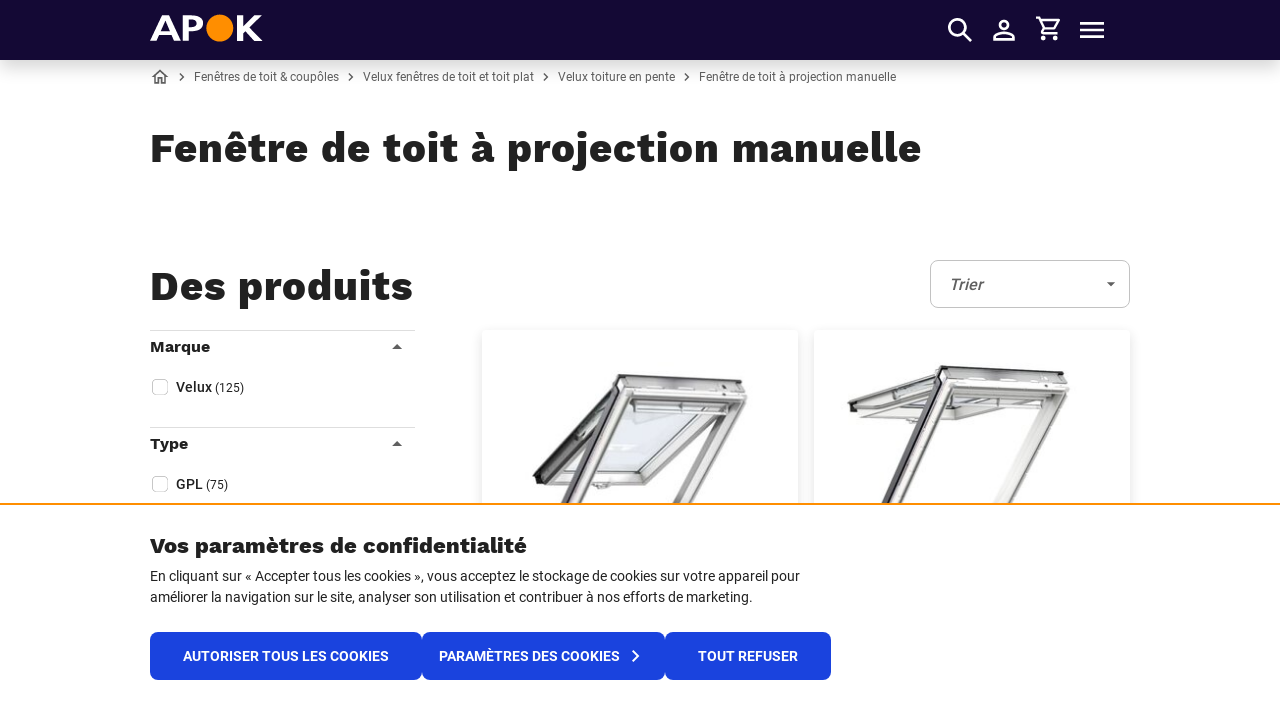

--- FILE ---
content_type: text/html; charset=utf-8
request_url: https://www.apok.be/fr-be/fenetres-de-toit-coupoles/velux-fenetres-de-toit-et-toit-plat/velux-toiture-en-pente/fenetre-de-toit-a-projection-manuelle
body_size: 59590
content:


<!DOCTYPE html>
<html lang="fr-BE">
<head>
    <meta charset="utf-8" />
    <meta name="viewport" content="width=device-width, initial-scale=1.0">
    

    <link href="/assets/dist/favicon/favicon.ico" rel="shortcut icon">
    <link rel="icon" type="image/png" href="/assets/dist/favicon/favicon-192x192.png" sizes="192x192">
    <link rel="icon" type="image/png" href="/assets/dist/favicon/favicon-160x160.png" sizes="160x160">
    <link rel="icon" type="image/png" href="/assets/dist/favicon/favicon-96x96.png" sizes="96x96">
    <link rel="icon" type="image/png" href="/assets/dist/favicon/favicon-32x32.png" sizes="32x32">
    <link rel="icon" type="image/png" href="/assets/dist/favicon/favicon-16x16.png" sizes="16x16">


    <title>Fene&#x302;tre de toit a&#x300; projection manuelle | Apok.be</title>
        <meta name="description" content="&#xC0; la recherche de Fene&#x302;tre de toit a&#x300; projection manuelle? Achetez facilement en ligne &#x2713; Large assortiment marques &#x2713; Livraison sur chantier &#x2713; APOK, partenaire en toiture &amp; fa&#xE7;ade" />

    
        <link rel="alternate" hreflang="nl-BE" href="https://www.apok.be/nl-be/dakramen-en-koepels/velux-dakramen-platdakvensters/velux-hellend-dak/manueel-uitzetbaar-dakvenster" />
        <link rel="alternate" hreflang="fr-BE" href="https://www.apok.be/fr-be/fenetres-de-toit-coupoles/velux-fenetres-de-toit-et-toit-plat/velux-toiture-en-pente/fenetre-de-toit-a-projection-manuelle" />
        <link rel="alternate" hreflang="x-default" href="https://www.apok.be/nl-be/dakramen-en-koepels/velux-dakramen-platdakvensters/velux-hellend-dak/manueel-uitzetbaar-dakvenster" />



    
    <link rel="canonical" href="https://www.apok.be/fr-be/fenetres-de-toit-coupoles/velux-fenetres-de-toit-et-toit-plat/velux-toiture-en-pente/fenetre-de-toit-a-projection-manuelle"> 


    <style>
        @font-face {
            font-display: swap;
            font-family: 'WorkSans';
            font-style: normal;
            font-weight: 700;
            src: url(/assets/dist/fonts/worksans-bold.woff2)format('woff2'),url(/assets/dist/fonts/worksans-bold.woff)format('woff');
        }

        @font-face {
            font-display: swap;
            font-family: 'WorkSans';
            font-style: normal;
            font-weight: 800;
            src: url(/assets/dist/fonts/worksans-extrabold.woff2)format('woff2'),url(/assets/dist/fonts/worksans-extrabold.woff)format('woff');
        }

        @font-face {
            font-display: swap;
            font-family: 'Roboto';
            font-style: normal;
            font-weight: 400;
            src: url(/assets/dist/fonts/roboto-regular.woff2)format('woff2'),url(/assets/dist/fonts/roboto-regular.woff)format('woff');
        }

        @font-face {
            font-display: swap;
            font-family: 'Roboto';
            font-style: normal;
            font-weight: 500;
            src: url(/assets/dist/fonts/roboto-medium.woff2)format('woff2'),url(/assets/dist/fonts/roboto-medium.woff)format('woff');
        }

        @font-face {
            font-display: swap;
            font-family: 'Roboto';
            font-style: normal;
            font-weight: 700;
            src: url(/assets/dist/fonts/roboto-bold.woff2)format('woff2'),url(/assets/dist/fonts/roboto-bold.woff)format('woff');
        }
    </style>

    <style data-styled="fiDand dupwqB damXuE" data-styled-version="4.3.2">
/* sc-component-id: StyledContainer-sc-cda6kx */
.dupwqB{margin-left:auto;margin-right:auto;padding-left:16px;padding-right:16px;position:relative;width:100%;} @media (min-width:576px){.dupwqB{max-width:560px;padding-left:16px;padding-right:16px;}} @media (min-width:768px){.dupwqB{max-width:740px;padding-left:16px;padding-right:16px;}} @media (min-width:992px){.dupwqB{max-width:980px;padding-left:0;padding-right:0;}} @media (min-width:1301px){.dupwqB{max-width:1280px;}}
/* sc-component-id: StyledSection-sc-1thpi8z */
.fiDand{padding:1.5625rem 0;text-align:left;padding-top:0.625rem !important;padding-bottom:2rem !important;} @media (min-width:992px){.fiDand{padding:3rem 0;}} @media (min-width:992px){.fiDand{padding-top:1.75rem !important;}} @media (min-width:992px){.fiDand{padding-bottom:4rem !important;}}
/* sc-component-id: StyledSectionTitle-sc-1h5wutl */
.damXuE.damXuE.damXuE{margin-bottom:0.75rem;} @media (min-width:992px){.damXuE.damXuE.damXuE{margin-bottom:1.25rem;}}</style><style data-styled="EGDFe idNcXm dupwqB gMRuXB druMSn bwdKUf drHNhh csEIgQ hKKsHr kynIhn ildzjo bvWAAS bsuVMe kKjnXX jEWFpA gafXcC deXmbs iVyxIQ euEDSj byFTTx eRykfC dljkKs jXgOgZ hsbaya mQigR bteqjG dmKAQd bqwCNT eQWhLa hsQfRS dkakLJ cxfYeP hTXBPl knLpWl geXbUB hgAgtu cURPkT jZPBuU flKDlZ iLFFbw hxNDjL jMarwI Emvkc cDuxCP fvtOuD BHfGd jyHZJM cidcjF kcSzNT dfqKrM eVnwrY hFTWDZ RyKZT gefncw DHHhA dhAzei hSnIgi kjSrxU kfEyNI ftgLPP gkNuKa kbuYdu jPBXZD jBKyJL glcULk japJNj dwLOvB bECyhe hcpMKX eycUBG gNhZVG hurLBI gXEjDt cdfqfz cmmwwt bSIpxD" data-styled-version="4.3.2">
/* sc-component-id: StyledCol-sc-1p7ryf */
.csEIgQ{min-height:1px;padding-left:8px;padding-right:8px;position:relative;width:100%;-webkit-flex:0 0 100%;-ms-flex:0 0 100%;flex:0 0 100%;max-width:100%;} @media (min-width:576px){.csEIgQ{padding-left:8px;padding-right:8px;}} @media (min-width:768px){.csEIgQ{padding-left:8px;padding-right:8px;}} @media (min-width:992px){.csEIgQ{padding-left:8px;padding-right:8px;}} @media (min-width:576px){} @media (min-width:768px){} @media (min-width:992px){.csEIgQ{-webkit-flex:0 0 66.66666666666666%;-ms-flex:0 0 66.66666666666666%;flex:0 0 66.66666666666666%;max-width:66.66666666666666%;}} @media (min-width:1301px){}.hKKsHr{min-height:1px;padding-left:8px;padding-right:8px;position:relative;width:100%;-webkit-flex:0 0 100%;-ms-flex:0 0 100%;flex:0 0 100%;max-width:100%;} @media (min-width:576px){.hKKsHr{padding-left:8px;padding-right:8px;}} @media (min-width:768px){.hKKsHr{padding-left:8px;padding-right:8px;}} @media (min-width:992px){.hKKsHr{padding-left:8px;padding-right:8px;}} @media (min-width:576px){} @media (min-width:768px){} @media (min-width:992px){.hKKsHr{-webkit-flex:0 0 33.33333333333333%;-ms-flex:0 0 33.33333333333333%;flex:0 0 33.33333333333333%;max-width:33.33333333333333%;}} @media (min-width:1301px){}.kynIhn{min-height:1px;padding-left:8px;padding-right:8px;position:relative;width:100%;-webkit-flex:0 0 100%;-ms-flex:0 0 100%;flex:0 0 100%;max-width:100%;} @media (min-width:576px){.kynIhn{padding-left:8px;padding-right:8px;}} @media (min-width:768px){.kynIhn{padding-left:8px;padding-right:8px;}} @media (min-width:992px){.kynIhn{padding-left:8px;padding-right:8px;}} @media (min-width:576px){} @media (min-width:768px){} @media (min-width:992px){.kynIhn{-webkit-flex:0 0 33.33333333333333%;-ms-flex:0 0 33.33333333333333%;flex:0 0 33.33333333333333%;max-width:33.33333333333333%;}} @media (min-width:1301px){.kynIhn{-webkit-flex:0 0 25%;-ms-flex:0 0 25%;flex:0 0 25%;max-width:25%;}}.ildzjo{min-height:1px;padding-left:8px;padding-right:8px;position:relative;width:100%;-webkit-flex:0 0 100%;-ms-flex:0 0 100%;flex:0 0 100%;max-width:100%;} @media (min-width:576px){.ildzjo{padding-left:8px;padding-right:8px;}} @media (min-width:768px){.ildzjo{padding-left:8px;padding-right:8px;}} @media (min-width:992px){.ildzjo{padding-left:8px;padding-right:8px;}} @media (min-width:576px){} @media (min-width:768px){} @media (min-width:992px){.ildzjo{-webkit-flex:0 0 66.66666666666666%;-ms-flex:0 0 66.66666666666666%;flex:0 0 66.66666666666666%;max-width:66.66666666666666%;}} @media (min-width:1301px){.ildzjo{-webkit-flex:0 0 75%;-ms-flex:0 0 75%;flex:0 0 75%;max-width:75%;}}.bvWAAS{min-height:1px;padding-left:8px;padding-right:8px;position:relative;width:100%;-webkit-flex:0 0 100%;-ms-flex:0 0 100%;flex:0 0 100%;max-width:100%;} @media (min-width:576px){.bvWAAS{padding-left:8px;padding-right:8px;}} @media (min-width:768px){.bvWAAS{padding-left:8px;padding-right:8px;}} @media (min-width:992px){.bvWAAS{padding-left:8px;padding-right:8px;}} @media (min-width:576px){} @media (min-width:768px){.bvWAAS{-webkit-flex:0 0 50%;-ms-flex:0 0 50%;flex:0 0 50%;max-width:50%;}} @media (min-width:992px){} @media (min-width:1301px){.bvWAAS{-webkit-flex:0 0 33.33333333333333%;-ms-flex:0 0 33.33333333333333%;flex:0 0 33.33333333333333%;max-width:33.33333333333333%;}}.bsuVMe{min-height:1px;padding-left:8px;padding-right:8px;position:relative;width:100%;-webkit-flex:0 0 100%;-ms-flex:0 0 100%;flex:0 0 100%;max-width:100%;} @media (min-width:576px){.bsuVMe{padding-left:8px;padding-right:8px;}} @media (min-width:768px){.bsuVMe{padding-left:8px;padding-right:8px;}} @media (min-width:992px){.bsuVMe{padding-left:8px;padding-right:8px;}} @media (min-width:576px){} @media (min-width:768px){} @media (min-width:992px){} @media (min-width:1301px){}
/* sc-component-id: StyledContainer-sc-cda6kx */
.dupwqB{margin-left:auto;margin-right:auto;padding-left:16px;padding-right:16px;position:relative;width:100%;} @media (min-width:576px){.dupwqB{max-width:560px;padding-left:16px;padding-right:16px;}} @media (min-width:768px){.dupwqB{max-width:740px;padding-left:16px;padding-right:16px;}} @media (min-width:992px){.dupwqB{max-width:980px;padding-left:0;padding-right:0;}} @media (min-width:1301px){.dupwqB{max-width:1280px;}}
/* sc-component-id: StyledRow-sc-g65wft */
.druMSn{display:-webkit-box;display:-webkit-flex;display:-ms-flexbox;display:flex;-webkit-flex-wrap:wrap;-ms-flex-wrap:wrap;flex-wrap:wrap;margin-left:-8px;margin-right:-8px;margin-bottom:-16px;} @media (min-width:576px){.druMSn{margin-left:-8px;margin-right:-8px;}} @media (min-width:768px){.druMSn{margin-left:-8px;margin-right:-8px;}} @media (min-width:992px){.druMSn{margin-left:-8px;margin-right:-8px;}} @media (min-width:576px){.druMSn{margin-bottom:-16px;}} @media (min-width:768px){.druMSn{margin-bottom:-16px;}} @media (min-width:992px){.druMSn{margin-bottom:-16px;}} .druMSn > *{margin-bottom:16px;} @media (min-width:576px){.druMSn > *{margin-bottom:16px;}} @media (min-width:768px){.druMSn > *{margin-bottom:16px;}} @media (min-width:992px){.druMSn > *{margin-bottom:16px;}}.bwdKUf{display:-webkit-box;display:-webkit-flex;display:-ms-flexbox;display:flex;-webkit-flex-wrap:wrap;-ms-flex-wrap:wrap;flex-wrap:wrap;margin-left:-8px;margin-right:-8px;} @media (min-width:576px){.bwdKUf{margin-left:-8px;margin-right:-8px;}} @media (min-width:768px){.bwdKUf{margin-left:-8px;margin-right:-8px;}} @media (min-width:992px){.bwdKUf{margin-left:-8px;margin-right:-8px;}}.drHNhh{display:-webkit-box;display:-webkit-flex;display:-ms-flexbox;display:flex;-webkit-flex-wrap:wrap;-ms-flex-wrap:wrap;flex-wrap:wrap;margin-left:-8px;margin-right:-8px;margin-bottom:-16px;} @media (min-width:576px){.drHNhh{margin-left:-8px;margin-right:-8px;}} @media (min-width:768px){.drHNhh{margin-left:-8px;margin-right:-8px;}} @media (min-width:992px){.drHNhh{margin-left:-8px;margin-right:-8px;}} .drHNhh > *{display:-webkit-box;display:-webkit-flex;display:-ms-flexbox;display:flex;-webkit-flex-direction:column;-ms-flex-direction:column;flex-direction:column;-webkit-flex-direction:row;-ms-flex-direction:column;-webkit-flex-wrap:wrap;-ms-flex-wrap:wrap;flex-wrap:wrap;background-clip:content-box;} .drHNhh > * > *{-webkit-box-flex:1;-webkit-flex-grow:1;-ms-flex-positive:1;flex-grow:1;width:100%;} .drHNhh::before,.drHNhh::after{content:normal;} @media (min-width:576px){.drHNhh{margin-bottom:-16px;}} @media (min-width:768px){.drHNhh{margin-bottom:-16px;}} @media (min-width:992px){.drHNhh{margin-bottom:-16px;}} .drHNhh > *{margin-bottom:16px;} @media (min-width:576px){.drHNhh > *{margin-bottom:16px;}} @media (min-width:768px){.drHNhh > *{margin-bottom:16px;}} @media (min-width:992px){.drHNhh > *{margin-bottom:16px;}}
/* sc-component-id: StyledWrap-sc-1652csb */
.flKDlZ{width:100%;} .flKDlZ:not(:last-child){margin-bottom:0.75rem;} @media (min-width:992px){.flKDlZ:not(:last-child){margin-bottom:0.5rem;}}
/* sc-component-id: StyledCheckboxLabel-sc-c03zg1 */
.iLFFbw{cursor:pointer;margin-bottom:0;padding-left:1.625rem;position:relative;}
/* sc-component-id: StyledCheckbox-sc-47pua */
.hxNDjL{left:0;opacity:0;position:absolute;top:0;} .hxNDjL + .checkbox-option-label{font-size:0.875rem;font-weight:500;position:relative;} .no-touch .hxNDjL:not(:disabled) + .checkbox-option-label:hover:before,.no-touch .hxNDjL:not(:disabled):hover + .checkbox-option-label:before{background-image:url("data:image/svg+xml;charset=utf-8,%3Csvg xmlns='http://www.w3.org/2000/svg' fill='%231a43de' height='1.25rem' width='1.25rem' viewBox='0 0 24 24' %3E%3Cpath d='M19 3H5a2 2 0 0 0-2 2v14a2 2 0 0 0 2 2h14a2 2 0 0 0 2-2V5a2 2 0 0 0-2-2zm-9 14l-5-5 1.41-1.41L10 14.17l7.59-7.59L19 8l-9 9z'%3E%3C/path%3E%3C/svg%3E");opacity:0.5;} .no-touch .hxNDjL:not(:disabled):checked + .checkbox-option-label:hover:before,.no-touch .hxNDjL:not(:disabled):checked:hover + .checkbox-option-label:before{background-image:url("data:image/svg+xml;charset=utf-8,%3Csvg xmlns='http://www.w3.org/2000/svg' fill='%231a43de' height='1.25rem' width='1.25rem' viewBox='0 0 24 24' %3E%3Cpath d='M19 3H5a2 2 0 0 0-2 2v14a2 2 0 0 0 2 2h14a2 2 0 0 0 2-2V5a2 2 0 0 0-2-2zm-9 14l-5-5 1.41-1.41L10 14.17l7.59-7.59L19 8l-9 9z'%3E%3C/path%3E%3C/svg%3E");opacity:1;} .hxNDjL + .checkbox-option-label:before{height:20px;width:20px;background-image:url("data:image/svg+xml;charset=utf-8,%3Csvg xmlns='http://www.w3.org/2000/svg' fill='%23909090' height='1.25rem' width='1.25rem' viewBox='0 0 24 24' %3E%3Cpath d='M6.452 3C4.54 3 3 4.602 3 6.593v10.814C3 19.397 4.54 21 6.452 21h11.096C19.46 21 21 19.398 21 17.407V6.593C21 4.603 19.46 3 17.548 3zm.278.45h10.54c1.817 0 3.28 1.523 3.28 3.414v10.272c0 1.891-1.463 3.414-3.28 3.414H6.73c-1.817 0-3.28-1.523-3.28-3.414V6.864c0-1.891 1.463-3.414 3.28-3.414z'%3E%3C/path%3E%3C/svg%3E");background-position:center center;background-repeat:no-repeat;background-size:1.25rem 1.25rem;content:'';left:-1.625rem;position:absolute;top:-0.125rem;} .hxNDjL:checked + .checkbox-option-label:before{background-image:url("data:image/svg+xml;charset=utf-8,%3Csvg xmlns='http://www.w3.org/2000/svg' fill='%231a43de' height='1.25rem' width='1.25rem' viewBox='0 0 24 24' %3E%3Cpath d='M19 3H5a2 2 0 0 0-2 2v14a2 2 0 0 0 2 2h14a2 2 0 0 0 2-2V5a2 2 0 0 0-2-2zm-9 14l-5-5 1.41-1.41L10 14.17l7.59-7.59L19 8l-9 9z'%3E%3C/path%3E%3C/svg%3E");} .hxNDjL:disabled + .checkbox-option-label{color:#606060;cursor:not-allowed;} .hxNDjL:disabled:not(:checked) + .checkbox-option-label:before{background-image:url("data:image/svg+xml;charset=utf-8,%3Csvg xmlns='http://www.w3.org/2000/svg' fill='%23cccccc' height='1.25rem' width='1.25rem' viewBox='0 0 24 24' %3E%3Cpath d='M6.452 3C4.54 3 3 4.602 3 6.593v10.814C3 19.397 4.54 21 6.452 21h11.096C19.46 21 21 19.398 21 17.407V6.593C21 4.603 19.46 3 17.548 3zm.278.45h10.54c1.817 0 3.28 1.523 3.28 3.414v10.272c0 1.891-1.463 3.414-3.28 3.414H6.73c-1.817 0-3.28-1.523-3.28-3.414V6.864c0-1.891 1.463-3.414 3.28-3.414z'%3E%3C/path%3E%3C/svg%3E");} .hxNDjL:disabled:checked + .checkbox-option-label:before{background-image:url("data:image/svg+xml;charset=utf-8,%3Csvg xmlns='http://www.w3.org/2000/svg' fill='%23cccccc' height='1.25rem' width='1.25rem' viewBox='0 0 24 24' %3E%3Cpath d='M19 3H5a2 2 0 0 0-2 2v14a2 2 0 0 0 2 2h14a2 2 0 0 0 2-2V5a2 2 0 0 0-2-2zm-9 14l-5-5 1.41-1.41L10 14.17l7.59-7.59L19 8l-9 9z'%3E%3C/path%3E%3C/svg%3E");}
/* sc-component-id: StyledFormGroup-sc-1ay365e */
.deXmbs{margin-bottom:0.625rem;width:100%;margin-bottom:0 !important;}
/* sc-component-id: StyledLabel-sc-kslnug */
.byFTTx{color:#212121;display:block;font-size:0.875rem;font-weight:500;margin-bottom:0.0625rem;}
/* sc-component-id: StyledInputWrap-sc-rh13ql */
.euEDSj{display:-webkit-box;display:-webkit-flex;display:-ms-flexbox;display:flex;-webkit-flex-direction:column-reverse;-ms-flex-direction:column-reverse;flex-direction:column-reverse;}
/* sc-component-id: StyledLabelText-sc-1bwcfn8 */
.eRykfC{display:inline-block;} .eRykfC:not(:last-child){padding-right:0.375rem;}
/* sc-component-id: StyledInputWrap-sc-znnkqt */
.jBKyJL{position:relative;}
/* sc-component-id: StyledInput-sc-jklez3 */
.glcULk{background-color:#fff;border:1px solid #c2c2c2;border-radius:0.5rem;color:#212121;font-size:1rem;font-weight:500;height:auto;line-height:1.6;max-height:3rem;min-height:3rem;padding:0.5rem 1rem 0.5rem;-webkit-transition:box-shadow 0.5s ease,border-color 0.5s ease;transition:box-shadow 0.5s ease,border-color 0.5s ease;width:100%;cursor:not-allowed;background-color:#fafafa;border-color:#cccccc;color:#606060;opacity:1;} @media (min-width:992px){.glcULk{font-size:1rem;line-height:1.7;padding:0.5625rem 1rem 0.5625rem;}} .glcULk + label{color:#606060;} .glcULk:focus{outline:0;} .glcULk:not(:disabled):not([readonly]):focus,.glcULk:not(:disabled):not([readonly]):hover,.glcULk:not(:disabled):not([readonly]):active{border-color:#1a43de;box-shadow:none;} .glcULk::-webkit-input-placeholder{color:#606060;font-style:italic;font-weight:500;text-overflow:ellipsis;} .glcULk::-moz-placeholder{color:#606060;font-style:italic;font-weight:500;text-overflow:ellipsis;} .glcULk:-ms-input-placeholder{color:#606060;font-style:italic;font-weight:500;text-overflow:ellipsis;} .glcULk::placeholder{color:#606060;font-style:italic;font-weight:500;text-overflow:ellipsis;} .glcULk[placeholder]{text-overflow:ellipsis;} .glcULk::-moz-placeholder{text-overflow:ellipsis;} .glcULk:-moz-placeholder{text-overflow:ellipsis;} .glcULk[type="search"]::-ms-clear{display:none;height:0;width :0;} .glcULk[type="search"]::-ms-reveal,.glcULk[type="password"]::-ms-reveal{display:none;height:0;width :0;} .glcULk[type="search"]::-webkit-search-decoration,.glcULk[type="search"]::-webkit-search-cancel-button,.glcULk[type="search"]::-webkit-search-results-button,.glcULk[type="search"]::-webkit-search-results-decoration{display:none;}
/* sc-component-id: StyledSelectSSRPlaceholder-sc-1e5ve98 */
.jXgOgZ{min-height:3rem;}
/* sc-component-id: StyledOptional-sc-1cef3m8 */
.dljkKs{color:#606060;font-weight:500;}
/* sc-component-id: StyledPagination-sc-1ti1fab */
@media (min-width:992px){.bECyhe{display:-webkit-box;display:-webkit-flex;display:-ms-flexbox;display:flex;overflow:hidden;position:relative;}} @media (min-width:992px){.bECyhe{padding-top:1.5rem;}}
/* sc-component-id: StyledPaginationCol-sc-t547i4 */
@media (min-width:992px){.hcpMKX{min-width:33.333%;-webkit-flex-shrink:1;-ms-flex-negative:1;flex-shrink:1;max-width:33.333%;min-width:auto;width:100%;}}@media (min-width:992px){.eycUBG{min-width:33.333%;}}@media (min-width:992px){.gNhZVG{min-width:33.333%;-webkit-align-content:center;-ms-flex-line-pack:center;align-content:center;-webkit-align-items:center;-webkit-box-align:center;-ms-flex-align:center;align-items:center;display:-webkit-box;display:-webkit-flex;display:-ms-flexbox;display:flex;-webkit-flex-shrink:0;-ms-flex-negative:0;flex-shrink:0;-webkit-box-pack:end;-webkit-justify-content:flex-end;-ms-flex-pack:end;justify-content:flex-end;margin-left:auto;text-align:right;}}
/* sc-component-id: StyledLoadMoreButton-sc-1dktq8n */
.hurLBI{text-align:center;}
/* sc-component-id: StyledPaginationArea-sc-1bzuf00 */
.gXEjDt{color:#1a43de;display:-webkit-inline-box;display:-webkit-inline-flex;display:-ms-inline-flexbox;display:inline-flex;} @media (max-width:991px){.gXEjDt{display:none;}} .gXEjDt .rc-pagination{display:-webkit-box;display:-webkit-flex;display:-ms-flexbox;display:flex;list-style:none;margin:0;padding:0;} .gXEjDt .rc-pagination-disabled{color:#cccccc;pointer-events:none;} .gXEjDt .rc-pagination-jump-next,.gXEjDt .rc-pagination-jump-prev{pointer-events:none;} .gXEjDt .rc-pagination-item-active{color:#212121;pointer-events:none;}
/* sc-component-id: StyledPaginationLink-sc-17zwsy9 */
.cdfqfz{color:inherit;display:block;font-size:0.75rem;height:1.5rem;line-height:1;min-width:1.5rem;padding:0.375rem;position:relative;-webkit-text-decoration:none;text-decoration:none;color:#cccccc;pointer-events:none;font-weight:500;} .cdfqfz:disabled{color:#cccccc;pointer-events:none;} .no-touch .cdfqfz:not(:disabled):hover{color:#0eb44c;} .cdfqfz:focus{outline-width:0;} .cdfqfz:focus:focus-visible{outline-width:initial;} .cdfqfz .icon{height:1.5rem;width:1.5rem;left:50%;position:absolute;top:50%;-webkit-transform:translate(-50%,-50%);-ms-transform:translate(-50%,-50%);transform:translate(-50%,-50%);}.cmmwwt{color:inherit;display:block;font-size:0.75rem;height:1.5rem;line-height:1;min-width:1.5rem;padding:0.375rem;position:relative;-webkit-text-decoration:none;text-decoration:none;font-weight:500;} .cmmwwt:disabled{color:#cccccc;pointer-events:none;} .no-touch .cmmwwt:not(:disabled):hover{color:#0eb44c;} .cmmwwt:focus{outline-width:0;} .cmmwwt:focus:focus-visible{outline-width:initial;} .cmmwwt .icon{height:1.5rem;width:1.5rem;left:50%;position:absolute;top:50%;-webkit-transform:translate(-50%,-50%);-ms-transform:translate(-50%,-50%);transform:translate(-50%,-50%);}.bSIpxD{color:inherit;display:block;font-size:0.75rem;height:1.5rem;line-height:1;min-width:1.5rem;padding:0.375rem;position:relative;-webkit-text-decoration:none;text-decoration:none;font-weight:700;} .bSIpxD:disabled{color:#cccccc;pointer-events:none;} .no-touch .bSIpxD:not(:disabled):hover{color:#0eb44c;} .bSIpxD:focus{outline-width:0;} .bSIpxD:focus:focus-visible{outline-width:initial;} .bSIpxD .icon{height:1.5rem;width:1.5rem;left:50%;position:absolute;top:50%;-webkit-transform:translate(-50%,-50%);-ms-transform:translate(-50%,-50%);transform:translate(-50%,-50%);}
/* sc-component-id: StyledAddToCart-sc-1e8fx1n */
.kbuYdu{display:-webkit-box;display:-webkit-flex;display:-ms-flexbox;display:flex;-webkit-box-pack:justify;-webkit-justify-content:space-between;-ms-flex-pack:justify;justify-content:space-between;margin-top:0.75rem;position:relative;z-index:2;} .kbuYdu > *:not(:last-child){margin-right:0.5rem;}
/* sc-component-id: StyledAddToCartQuantity-sc-j34jig */
.jPBXZD{-webkit-flex-shrink:0;-ms-flex-negative:0;flex-shrink:0;width:4.5rem;}
/* sc-component-id: StyledCTA-sc-15iwuk8 */
.gkNuKa{text-align:right;}
/* sc-component-id: StyledProductCard-sc-1sqhwfw */
.eVnwrY{background-color:#fff;border-radius:0.25rem;display:-webkit-box;display:-webkit-flex;display:-ms-flexbox;display:flex;-webkit-flex-direction:column;-ms-flex-direction:column;flex-direction:column;height:100%;min-height:28.3125rem;position:relative;} .eVnwrY{box-shadow:0 4px 12px rgba(33,33,33,0.14);} .no-touch .eVnwrY:before{border-radius:0.25rem;box-shadow:0 8px 24px rgba(33,33,33,0.32);content:'';height:100%;left:0;opacity:0;position:absolute;top:0;-webkit-transition:opacity 0.3s ease-out;transition:opacity 0.3s ease-out;width:100%;z-index:0;} .no-touch .eVnwrY:hover:before{opacity:1;} @media (min-width:992px){.eVnwrY{width:100%;}} .no-touch .eVnwrY:hover{color:initial;}
/* sc-component-id: StyledCardBody-sc-j1y06a */
.DHHhA{-webkit-flex:1 1 auto;-ms-flex:1 1 auto;flex:1 1 auto;padding:0.2rem 1rem 0 1rem;}
/* sc-component-id: StyledCardFooter-sc-1mdil72 */
.ftgLPP{padding:1.25rem 1rem 1rem 1rem;}
/* sc-component-id: StyleProductCardHeader-sc-1desd11 */
.hFTWDZ{height:13.0625rem;margin-top:1rem;padding:0 1rem;position:relative;}
/* sc-component-id: StyleProductCardHeaderLink-sc-1i91nht */
.RyKZT{height:100%;width:100%;display:block;position:relative;z-index:0;}
/* sc-component-id: StyledBrand-sc-170l0ja */
.dhAzei{color:#909090;font-size:0.75rem;font-weight:500;margin-bottom:0.4375rem;text-transform:uppercase;}
/* sc-component-id: StyledName-sc-tkd52u */
.hSnIgi.hSnIgi.hSnIgi{font-family:WorkSans,Impact,Haettenschweiler,"Franklin Gothic Bold",Charcoal,"Helvetica Inserat","Bitstream Vera Sans Bold","Arial Black",sans-serif;font-size:1.125rem;font-weight:700;line-height:1.28;margin-bottom:0;min-height:calc(1.125rem * 2 * 1.28);position:relative;}
/* sc-component-id: StyledNameLink-sc-1n4r3sg */
.kjSrxU{color:#212121;-webkit-text-decoration:none;text-decoration:none;} .no-touch .kjSrxU:hover{color:currentColor;}
/* sc-component-id: StyledProductNumber-sc-vvoqwx */
.kfEyNI{color:#909090;font-size:0.75rem;font-weight:500;padding-top:0.5rem;} .kfEyNI > span:first-of-type{margin-right:0.25rem;}
/* sc-component-id: StyledSection-sc-1thpi8z */
.idNcXm{padding:1.5625rem 0;text-align:left;padding-top:0 !important;padding-bottom:2rem !important;} @media (min-width:992px){.idNcXm{padding:3rem 0;}} @media (min-width:992px){.idNcXm{padding-top:0 !important;}} @media (min-width:992px){.idNcXm{padding-bottom:4rem !important;}}
/* sc-component-id: StyledSectionTitle-sc-1h5wutl */
.jEWFpA.jEWFpA.jEWFpA{margin-bottom:0;} @media (min-width:992px){.jEWFpA.jEWFpA.jEWFpA{margin-bottom:0;}}
/* sc-component-id: StyledSmartImageWithVariableAspectRatio-sc-1vz3jiq */
.gefncw{display:block;height:100%;overflow:hidden;padding:0;position:relative;width:100%;} .gefncw .smart-image-without-strict-ratio__content{left:50%;max-height:100%;max-width:100%;position:absolute;top:50%;-webkit-transform:translate(-50%,-50%);-ms-transform:translate(-50%,-50%);transform:translate(-50%,-50%);z-index:0;}
/* sc-component-id: StyledTrigger-sc-ggk5f4 */
.hTXBPl.hTXBPl.hTXBPl{font-size:1rem;line-height:1.5;margin-bottom:0;padding-bottom:0.25rem;padding-top:0.25rem;}
/* sc-component-id: StyledTriggerButton-sc-dz26yl */
.knLpWl{background:none;border:0;color:inherit;display:block;margin:0;padding:0 3rem 0 0;position:relative;text-align:left;-webkit-text-decoration:none;text-decoration:none;width:100%;} .knLpWl:not(:disabled):hover,.knLpWl:not(:disabled):focus,.knLpWl:not(:disabled):active{outline:0;} .knLpWl .icon{height:1.5rem;width:1.5rem;color:#606060;position:absolute;right:0.375rem;top:50%;-webkit-transform:translateY(-50%);-ms-transform:translateY(-50%);transform:translateY(-50%);}
/* sc-component-id: StyledTriggerLabel-sc-4ezxgh */
.geXbUB{display:block;font-family:WorkSans,Impact,Haettenschweiler,"Franklin Gothic Bold",Charcoal,"Helvetica Inserat","Bitstream Vera Sans Bold","Arial Black",sans-serif;font-size:1rem;font-weight:700;line-height:1.5;position:relative;} .geXbUB::first-letter{text-transform:uppercase;}
/* sc-component-id: StyledContent-sc-k6rcb1 */
.hgAgtu{padding:0.75rem 0 1.25rem;} @media (min-width:992px){.hgAgtu{padding-bottom:1.75rem;}}
/* sc-component-id: StyledButtonShowProducts-sc-gx81qh */
.kcSzNT{margin-top:1.5rem;text-align:center;}
/* sc-component-id: StyledCategoryHeader-sc-rj4k2u */
.gMRuXB{padding-bottom:1rem;}
/* sc-component-id: StyledProductsRow-sc-1qmoko0 */
@media (max-width:767px){.dfqKrM{padding-left:0.5rem;padding-right:0.5rem;}}
/* sc-component-id: StyledPaginationRow-sc-74wit4 */
.dwLOvB{margin-top:1.5rem;} @media (min-width:992px){.dwLOvB{margin-top:0.5rem;}}
/* sc-component-id: StyledContainer-sc-1qfk6yh */
.cURPkT .checkbox-filter__total{font-size:0.75rem;font-weight:400;}@media (min-width:992px){.jZPBuU{margin-bottom:-0.5rem;}} .jZPBuU .checkbox-filter__total{font-size:0.75rem;font-weight:400;}
/* sc-component-id: StyledCollapserTogglerWrap-sc-vycceq */
.Emvkc{padding-left:1.625rem;padding-top:0.75rem;} @media (min-width:992px){.Emvkc{padding-top:0.5rem;}}
/* sc-component-id: StyledCollapserToggler-sc-3zt9u8 */
.cDuxCP.cDuxCP.cDuxCP{font-weight:400;}
/* sc-component-id: StyledCollapserContent-sc-r5xwkr */
.jMarwI{padding-top:0.5rem;}
/* sc-component-id: StyledFilterSeparator-sc-qcrvy5 */
.dkakLJ{border-bottom:1px solid #dedede;}
/* sc-component-id: StyledFiltersModalTrigger-sc-10ybbon */
.hsbaya{margin-bottom:0.5rem;min-height:3rem;} @media (min-width:992px){.hsbaya{display:none;}}
/* sc-component-id: StyledFiltersPanel-sc-1dyfnjf */
@media (max-width:991px){.mQigR{display:none;}} @media (min-width:992px){.mQigR{height:100%;max-width:16.5625rem;position:relative;-webkit-transition:opacity 0.3s ease-out;transition:opacity 0.3s ease-out;width:100%;}}
/* sc-component-id: StyledFiltersPanelContent-sc-1549861 */
.bteqjG{padding:0 0.5rem;position:relative;z-index:1;} @media (min-width:992px){.bteqjG{padding:0;}}
/* sc-component-id: StyledFiltersPanelHeader-sc-bz51ck */
.dmKAQd{margin-bottom:1.125rem;position:relative;} @media (min-width:992px){.dmKAQd{border:0;-webkit-clip:rect(0,0,0,0);clip:rect(0,0,0,0);height:1px;overflow:hidden;padding:0;position:absolute;white-space:nowrap;width:1px;}}
/* sc-component-id: StyledHeaderTitle-sc-1ogftbj */
.bqwCNT{color:#212121;font-family:WorkSans,Impact,Haettenschweiler,"Franklin Gothic Bold",Charcoal,"Helvetica Inserat","Bitstream Vera Sans Bold","Arial Black",sans-serif;font-size:1.5rem;font-weight:800;overflow:hidden;padding-right:2.25rem;text-overflow:ellipsis;white-space:nowrap;}
/* sc-component-id: StyledFiltersPanelCloseButton-sc-t3wsjo */
.eQWhLa{height:2.25rem;width:2.25rem;background:none;border:0;color:#1a43de;margin:0;position:absolute;right:-0.625rem;top:0;} .eQWhLa:focus{outline-width:0;} .eQWhLa:focus:focus-visible{outline-width:initial;}
/* sc-component-id: StyledFiltersPanelCloseButtonIcon-sc-1wmyisy */
.hsQfRS{height:2rem;width:2rem;left:50%;position:absolute;top:50%;-webkit-transform:translate(-50%,-50%);-ms-transform:translate(-50%,-50%);transform:translate(-50%,-50%);}
/* sc-component-id: StyledSorting-sc-12sj580 */
@media (max-width:991px){.gafXcC:not(:last-child){margin-bottom:0.5rem;}} @media (min-width:992px){.gafXcC{margin-left:auto;max-width:12.5rem;}}
/* sc-component-id: StyledTitle-sc-f7z34c */
.kKjnXX{line-height:2rem;} @media (min-width:992px){.kKjnXX{line-height:2.375rem;}}
/* sc-component-id: StyledButton-sc-3gr1eh */
.fvtOuD{-webkit-align-items:center;-webkit-box-align:center;-ms-flex-align:center;align-items:center;border-radius:0.5rem;border:1px solid rgba(0,0,0,0);cursor:pointer;display:-webkit-inline-box;display:-webkit-inline-flex;display:-ms-inline-flexbox;display:inline-flex;font-family:Roboto,"Franklin Gothic Medium",Tahoma,sans-serif;font-size:1.125rem;font-weight:700;-webkit-box-pack:center;-webkit-justify-content:center;-ms-flex-pack:center;justify-content:center;line-height:1.3;overflow:hidden;position:relative;text-align:center;-webkit-text-decoration:none;text-decoration:none;text-transform:none;-webkit-user-select:none;-moz-user-select:none;-ms-user-select:none;user-select:none;vertical-align:middle;white-space:nowrap;-webkit-align-items:center;-webkit-box-align:center;-ms-flex-align:center;align-items:center;background:none;border:none;cursor:pointer;display:-webkit-inline-box;display:-webkit-inline-flex;display:-ms-inline-flexbox;display:inline-flex;font-family:Roboto,"Franklin Gothic Medium",Tahoma,sans-serif;font-size:0.875rem;font-weight:500;-webkit-box-pack:center;-webkit-justify-content:center;-ms-flex-pack:center;justify-content:center;overflow:hidden;padding:0;position:relative;text-align:center;-webkit-text-decoration:none;text-decoration:none;text-transform:none;-webkit-user-select:none;-moz-user-select:none;-ms-user-select:none;user-select:none;vertical-align:middle;white-space:nowrap;color:#1a43de;min-width:auto !important;} .no-touch .fvtOuD{-webkit-transition-delay:0.1s;transition-delay:0.1s;-webkit-transition-duration:0.15s;transition-duration:0.15s;-webkit-transition-property:color,background-color,border-color, -webkit-transform;-webkit-transition-property:color,background-color,border-color, transform;transition-property:color,background-color,border-color, transform;-webkit-transition-timing-function:ease-out;transition-timing-function:ease-out;will-change:color,background-color,border,transform;} .no-touch .fvtOuD:not(:disabled):hover,.no-touch .fvtOuD:not(:disabled):active{outline:0;} .no-touch .fvtOuD:not(:disabled):focus{outline-width:0;} .no-touch .fvtOuD:not(:disabled):hover,.no-touch .fvtOuD:not(:disabled):active{color:#212121;} .fvtOuD .btn__icon{color:#606060;} .fvtOuD .btn__text{padding-top:0.0625rem;} .no-touch .fvtOuD:not(:disabled):hover,.no-touch .fvtOuD:not(:disabled):active{color:#1a43de;} .no-touch .fvtOuD:not(:disabled):hover .btn__text,.no-touch .fvtOuD:not(:disabled):active .btn__text{-webkit-text-decoration:underline;text-decoration:underline;} .fvtOuD .btn__icon{height:1.5rem;width:1.5rem;position:relative;} .fvtOuD .btn__icon--prefix + .btn__text:not(.u-sr-only),.fvtOuD .btn__text:not(.u-sr-only) + .btn__icon--suffix{margin-left:0.25rem;} .fvtOuD .btn__text:not(.u-sr-only){display:inline-block;max-width:100%;overflow:hidden;text-overflow:ellipsis;vertical-align:middle;}.BHfGd{-webkit-align-items:center;-webkit-box-align:center;-ms-flex-align:center;align-items:center;border-radius:0.5rem;border:1px solid rgba(0,0,0,0);cursor:pointer;display:-webkit-inline-box;display:-webkit-inline-flex;display:-ms-inline-flexbox;display:inline-flex;font-family:Roboto,"Franklin Gothic Medium",Tahoma,sans-serif;font-size:1.125rem;font-weight:700;-webkit-box-pack:center;-webkit-justify-content:center;-ms-flex-pack:center;justify-content:center;line-height:1.3;overflow:hidden;position:relative;text-align:center;-webkit-text-decoration:none;text-decoration:none;text-transform:uppercase;-webkit-user-select:none;-moz-user-select:none;-ms-user-select:none;user-select:none;vertical-align:middle;white-space:nowrap;background-color:#0eb44c;color:#fff;background-color:#dedede;color:#fff;font-size:0.875rem;height:3rem;min-width:10rem;padding:0 2rem;cursor:not-allowed;} .no-touch .BHfGd{-webkit-transition-delay:0.1s;transition-delay:0.1s;-webkit-transition-duration:0.15s;transition-duration:0.15s;-webkit-transition-property:color,background-color,border-color, -webkit-transform;-webkit-transition-property:color,background-color,border-color, transform;transition-property:color,background-color,border-color, transform;-webkit-transition-timing-function:ease-out;transition-timing-function:ease-out;will-change:color,background-color,border,transform;} .no-touch .BHfGd:not(:disabled):hover,.no-touch .BHfGd:not(:disabled):active{outline:0;} .no-touch .BHfGd:not(:disabled):focus{outline-width:0;} .no-touch .BHfGd:not(:disabled):hover,.no-touch .BHfGd:not(:disabled):active{background-color:#ff8e00;color:#fff;} .BHfGd .btn__icon{height:1.5rem;width:1.5rem;position:relative;} .BHfGd .btn__icon--prefix + .btn__text:not(.u-sr-only),.BHfGd .btn__text:not(.u-sr-only) + .btn__icon--suffix{margin-left:0.25rem;} .BHfGd .btn__text:not(.u-sr-only){display:inline-block;max-width:100%;overflow:hidden;text-overflow:ellipsis;vertical-align:middle;}.jyHZJM{-webkit-align-items:center;-webkit-box-align:center;-ms-flex-align:center;align-items:center;border-radius:0.5rem;border:1px solid rgba(0,0,0,0);cursor:pointer;display:-webkit-inline-box;display:-webkit-inline-flex;display:-ms-inline-flexbox;display:inline-flex;font-family:Roboto,"Franklin Gothic Medium",Tahoma,sans-serif;font-size:1.125rem;font-weight:700;-webkit-box-pack:center;-webkit-justify-content:center;-ms-flex-pack:center;justify-content:center;line-height:1.3;overflow:hidden;position:relative;text-align:center;-webkit-text-decoration:none;text-decoration:none;text-transform:uppercase;-webkit-user-select:none;-moz-user-select:none;-ms-user-select:none;user-select:none;vertical-align:middle;white-space:nowrap;background-color:#1a43de;color:#fff;background-color:#dedede;color:#fff;font-size:0.875rem;height:3rem;min-width:3rem;padding:0 0.5rem;cursor:not-allowed;} .no-touch .jyHZJM{-webkit-transition-delay:0.1s;transition-delay:0.1s;-webkit-transition-duration:0.15s;transition-duration:0.15s;-webkit-transition-property:color,background-color,border-color, -webkit-transform;-webkit-transition-property:color,background-color,border-color, transform;transition-property:color,background-color,border-color, transform;-webkit-transition-timing-function:ease-out;transition-timing-function:ease-out;will-change:color,background-color,border,transform;} .no-touch .jyHZJM:not(:disabled):hover,.no-touch .jyHZJM:not(:disabled):active{outline:0;} .no-touch .jyHZJM:not(:disabled):focus{outline-width:0;} .no-touch .jyHZJM:not(:disabled):hover,.no-touch .jyHZJM:not(:disabled):active{background-color:#0eb44c;color:#fff;} .jyHZJM .btn__icon{height:1.5rem;width:1.5rem;position:relative;} .jyHZJM .btn__icon--prefix + .btn__text:not(.u-sr-only),.jyHZJM .btn__text:not(.u-sr-only) + .btn__icon--suffix{margin-left:0.25rem;} .jyHZJM .btn__text:not(.u-sr-only){display:inline-block;max-width:100%;overflow:hidden;text-overflow:ellipsis;vertical-align:middle;}.cidcjF{-webkit-align-items:center;-webkit-box-align:center;-ms-flex-align:center;align-items:center;border-radius:0.5rem;border:1px solid rgba(0,0,0,0);cursor:pointer;display:-webkit-inline-box;display:-webkit-inline-flex;display:-ms-inline-flexbox;display:inline-flex;font-family:Roboto,"Franklin Gothic Medium",Tahoma,sans-serif;font-size:1.125rem;font-weight:700;-webkit-box-pack:center;-webkit-justify-content:center;-ms-flex-pack:center;justify-content:center;line-height:1.3;overflow:hidden;position:relative;text-align:center;-webkit-text-decoration:none;text-decoration:none;text-transform:uppercase;-webkit-user-select:none;-moz-user-select:none;-ms-user-select:none;user-select:none;vertical-align:middle;white-space:nowrap;background-color:#0eb44c;color:#fff;font-size:0.875rem;height:3rem;min-width:10rem;padding:0 2rem;} .no-touch .cidcjF{-webkit-transition-delay:0.1s;transition-delay:0.1s;-webkit-transition-duration:0.15s;transition-duration:0.15s;-webkit-transition-property:color,background-color,border-color, -webkit-transform;-webkit-transition-property:color,background-color,border-color, transform;transition-property:color,background-color,border-color, transform;-webkit-transition-timing-function:ease-out;transition-timing-function:ease-out;will-change:color,background-color,border,transform;} .no-touch .cidcjF:not(:disabled):hover,.no-touch .cidcjF:not(:disabled):active{outline:0;} .no-touch .cidcjF:not(:disabled):focus{outline-width:0;} .no-touch .cidcjF:not(:disabled):hover,.no-touch .cidcjF:not(:disabled):active{background-color:#ff8e00;color:#fff;} .cidcjF .btn__icon{height:1.5rem;width:1.5rem;position:relative;} .cidcjF .btn__icon--prefix + .btn__text:not(.u-sr-only),.cidcjF .btn__text:not(.u-sr-only) + .btn__icon--suffix{margin-left:0.25rem;} .cidcjF .btn__text:not(.u-sr-only){display:inline-block;max-width:100%;overflow:hidden;text-overflow:ellipsis;vertical-align:middle;}</style><style data-styled="gRPjqE jAbOEW dupwqB gqcFvt jFHjcJ wWGWI bFLrsg gnmkOp khQmMX kUrvKs cOxFBe dcbKcd dSiflw hgjkOk iHrVNF ljUbOV jHgapl fvltwo jkfruk eYXaQh keIDnf iwaGPC hEDyDn cgdVIM etRvSd kiWvmV fjiISl dIviMx deXmbs euEDSj UNTjI knMMVt jBKyJL jSmABK erGnua iLxibK hhZOtN byFTTx eRykfC dljkKs iTgjnU lhXoCo dBfxYw eGODFC fFgHNl hbfDoB iNeHFf cPDWHC fJzriF hsGkHK byRBBC bAItFe hHPyuO ktBxaK hjaVIg inHGHv kUDSTL hswHfu ehjhpg cfCEnb cszXtB aHcVy jJryqM cQrIua jxxiEM bRGNYx beatMe ljKtxo jWDIlt hUiGmQ gLpsQt bhwHFu fkdzQR fesaLj jkLEBW bBqJZK fCdZNf kSjcKd dNsPvw" data-styled-version="4.3.2">
/* sc-component-id: StyledContainer-sc-cda6kx */
.dupwqB{margin-left:auto;margin-right:auto;padding-left:16px;padding-right:16px;position:relative;width:100%;} @media (min-width:576px){.dupwqB{max-width:560px;padding-left:16px;padding-right:16px;}} @media (min-width:768px){.dupwqB{max-width:740px;padding-left:16px;padding-right:16px;}} @media (min-width:992px){.dupwqB{max-width:980px;padding-left:0;padding-right:0;}} @media (min-width:1301px){.dupwqB{max-width:1280px;}}
/* sc-component-id: StyledFormGroup-sc-1ay365e */
.deXmbs{margin-bottom:0.625rem;width:100%;margin-bottom:0 !important;}
/* sc-component-id: StyledLabel-sc-kslnug */
.byFTTx{color:#212121;display:block;font-size:0.875rem;font-weight:500;margin-bottom:0.0625rem;}
/* sc-component-id: StyledInputWrap-sc-rh13ql */
.euEDSj{display:-webkit-box;display:-webkit-flex;display:-ms-flexbox;display:flex;-webkit-flex-direction:column-reverse;-ms-flex-direction:column-reverse;flex-direction:column-reverse;}
/* sc-component-id: StyledLabelText-sc-1bwcfn8 */
.eRykfC{display:inline-block;} .eRykfC:not(:last-child){padding-right:0.375rem;}
/* sc-component-id: StyledInputGroup-sc-kobfv0 */
.UNTjI{-webkit-align-items:stretch;-webkit-box-align:stretch;-ms-flex-align:stretch;align-items:stretch;display:-webkit-box;display:-webkit-flex;display:-ms-flexbox;display:flex;-webkit-flex-wrap:nowrap;-ms-flex-wrap:nowrap;flex-wrap:nowrap;position:relative;width:100%;}
/* sc-component-id: StyledInputWrap-sc-znnkqt */
.jBKyJL{position:relative;}
/* sc-component-id: StyledInputGroupContent-sc-1uvzfm */
.knMMVt{-webkit-flex:1 1 auto;-ms-flex:1 1 auto;flex:1 1 auto;position:relative;width:1%;} .knMMVt .form-control{border-bottom-right-radius:0 !important;border-right-width:0 !important;border-top-right-radius:0 !important;}
/* sc-component-id: StyledInputGroupAppend-sc-1l6zm6r */
.erGnua{display:-webkit-box;display:-webkit-flex;display:-ms-flexbox;display:flex;} .erGnua > *{border-bottom-left-radius:0 !important;border-top-left-radius:0 !important;} .no-touch .erGnua > *:hover,.no-touch .erGnua > *:active{box-shadow:none !important;-webkit-transform:translateY(0) !important;-ms-transform:translateY(0) !important;transform:translateY(0) !important;}
/* sc-component-id: StyledInput-sc-jklez3 */
.jSmABK{background-color:#fff;border:1px solid #c2c2c2;border-radius:0.5rem;color:#212121;font-size:1rem;font-weight:500;height:auto;line-height:1.6;max-height:3rem;min-height:3rem;padding:0.5rem 1rem 0.5rem;-webkit-transition:box-shadow 0.5s ease,border-color 0.5s ease;transition:box-shadow 0.5s ease,border-color 0.5s ease;width:100%;} @media (min-width:992px){.jSmABK{font-size:1rem;line-height:1.7;padding:0.5625rem 1rem 0.5625rem;}} .jSmABK:focus{outline:0;} .jSmABK:not(:disabled):not([readonly]):focus,.jSmABK:not(:disabled):not([readonly]):hover,.jSmABK:not(:disabled):not([readonly]):active{border-color:#1a43de;box-shadow:none;} .jSmABK::-webkit-input-placeholder{color:#606060;font-style:italic;font-weight:500;text-overflow:ellipsis;} .jSmABK::-moz-placeholder{color:#606060;font-style:italic;font-weight:500;text-overflow:ellipsis;} .jSmABK:-ms-input-placeholder{color:#606060;font-style:italic;font-weight:500;text-overflow:ellipsis;} .jSmABK::placeholder{color:#606060;font-style:italic;font-weight:500;text-overflow:ellipsis;} .jSmABK[placeholder]{text-overflow:ellipsis;} .jSmABK::-moz-placeholder{text-overflow:ellipsis;} .jSmABK:-moz-placeholder{text-overflow:ellipsis;} .jSmABK[type="search"]::-ms-clear{display:none;height:0;width :0;} .jSmABK[type="search"]::-ms-reveal,.jSmABK[type="password"]::-ms-reveal{display:none;height:0;width :0;} .jSmABK[type="search"]::-webkit-search-decoration,.jSmABK[type="search"]::-webkit-search-cancel-button,.jSmABK[type="search"]::-webkit-search-results-button,.jSmABK[type="search"]::-webkit-search-results-decoration{display:none;}
/* sc-component-id: StyledOptional-sc-1cef3m8 */
.dljkKs{color:#606060;font-weight:500;}
/* sc-component-id: StyledSkeleton-sc-1dxnyuu */
.bRGNYx{-webkit-align-items:center;-webkit-box-align:center;-ms-flex-align:center;align-items:center;color:#dedede;display:-webkit-inline-box;display:-webkit-inline-flex;display:-ms-inline-flexbox;display:inline-flex;font-family:WorkSans,Impact,Haettenschweiler,"Franklin Gothic Bold",Charcoal,"Helvetica Inserat","Bitstream Vera Sans Bold","Arial Black",sans-serif;font-size:2rem;font-weight:800;} @-webkit-keyframes load{from{background-position:100% 0%;}to{background-position:-100% 0%;}} @keyframes load{from{background-position:100% 0%;}to{background-position:-100% 0%;}}
/* sc-component-id: StyledSkeletonLine-sc-b6enzx */
.beatMe{-webkit-animation-direction:forwards;animation-direction:forwards;-webkit-animation-duration:1.5s;animation-duration:1.5s;-webkit-animation-iteration-count:infinite;animation-iteration-count:infinite;-webkit-animation-name:load;animation-name:load;-webkit-animation-timing-function:linear;animation-timing-function:linear;background-image:linear-gradient( 90deg, #dedede, #fff, #dedede );background-size:200% 100%;border-radius:20%/100%;display:inline-block;height:100%;width:100%;border-radius:0.9375rem;height:1.875rem;width:11.0625rem;} .beatMe:last-child:not(:only-child){margin-left:0.5rem;} .beatMe:first-child:not(:only-child){margin-right:0.5rem;}.ljKtxo{-webkit-animation-direction:forwards;animation-direction:forwards;-webkit-animation-duration:1.5s;animation-duration:1.5s;-webkit-animation-iteration-count:infinite;animation-iteration-count:infinite;-webkit-animation-name:load;animation-name:load;-webkit-animation-timing-function:linear;animation-timing-function:linear;background-image:linear-gradient( 90deg, #dedede, #fff, #dedede );background-size:200% 100%;border-radius:20%/100%;display:inline-block;height:100%;width:100%;border-radius:0.9375rem;height:1.875rem;width:7.5rem;} .ljKtxo:last-child:not(:only-child){margin-left:0.5rem;} .ljKtxo:first-child:not(:only-child){margin-right:0.5rem;}
/* sc-component-id: sc-global-750050810 */
*,*::before,*::after{box-sizing:border-box;} html{font-family:sans-serif;line-height:1.15;-webkit-text-size-adjust:100%;-webkit-tap-highlight-color:rgba(0,0,0,0);} article,aside,figcaption,figure,footer,header,hgroup,main,nav,section{display:block;} body{background-color:#fff;color:#212121;font-family:Roboto,"Franklin Gothic Medium",Tahoma,sans-serif;font-size:1rem;font-weight:400;line-height:1.5;margin:0;text-align:left;} [tabindex='-1']:focus{outline:0 !important;} hr{box-sizing:content-box;height:0;overflow:visible;} h1,h2,h3,h4,h5,h6{margin-bottom:0.5rem;margin-top:0;} p{margin-bottom:1rem;margin-top:0;} abbr[title],abbr[data-original-title]{border-bottom:0;cursor:help;-webkit-text-decoration:underline;text-decoration:underline;-webkit-text-decoration-skip-ink:none;text-decoration-skip-ink:none;} address{font-style:normal;line-height:inherit;margin-bottom:1rem;} ol,ul,dl{margin-bottom:1rem;margin-top:0;} ol ol,ul ul,ol ul,ul ol{margin-bottom:0;} dt{font-weight:700;} dd{margin-bottom:0.5rem;margin-left:0;} blockquote{margin:0 0 1rem;} b,strong{font-weight:700;} small{font-size:80%;} sub,sup{font-size:75%;line-height:0;position:relative;vertical-align:baseline;} sub{bottom:-0.25em;} sup{top:-0.5em;} a{background-color:transparent;color:#1a43de;-webkit-text-decoration:none;text-decoration:none;} .no-touch a:hover{color:#130935;-webkit-text-decoration:underline;text-decoration:underline;} a:not([href]):not([tabindex]){color:inherit;-webkit-text-decoration:none;text-decoration:none;} a:not([href]):not([tabindex]):hover,a:not([href]):not([tabindex]):focus{color:inherit;-webkit-text-decoration:none;text-decoration:none;} a:not([href]):not([tabindex]):focus{outline:0;} pre,code,kbd,samp{font-family:SFMono-Regular,Menlo,Monaco,Consolas,"Liberation Mono","Courier New",monospace;font-size:1em;} pre{margin-bottom:1rem;margin-top:0;overflow:auto;} figure{margin:0 0 1rem;} img{border-style:none;vertical-align:middle;} svg{overflow:hidden;vertical-align:middle;} table{border-collapse:collapse;} caption{caption-side:bottom;color:#212121;padding-bottom:0.75rem;padding-top:0.75rem;text-align:left;} th{text-align:inherit;} label{display:inline-block;margin-bottom:0.5rem;} button{border-radius:0;} button:focus{outline:1px dotted;outline:5px auto -webkit-focus-ring-color;} input,button,select,optgroup,textarea{font-family:inherit;font-size:inherit;line-height:inherit;margin:0;} button,input{overflow:visible;} button,select{text-transform:none;} select{word-wrap:normal;} button,[type='button'],[type='reset'],[type='submit']{-webkit-appearance:button;} button:not(:disabled),[type='button']:not(:disabled),[type='reset']:not(:disabled),[type='submit']:not(:disabled){cursor:pointer;} button::-moz-focus-inner,[type='button']::-moz-focus-inner,[type='reset']::-moz-focus-inner,[type='submit']::-moz-focus-inner{border-style:none;padding:0;} input[type='radio'],input[type='checkbox']{box-sizing:border-box;padding:0;} input[type='date'],input[type='time'],input[type='datetime-local'],input[type='month']{-webkit-appearance:listbox;} textarea{overflow:auto;resize:vertical;} fieldset{border:0;margin:0;min-width:0;padding:0;} legend{color:inherit;display:block;font-size:1.5rem;line-height:inherit;margin-bottom:0.5rem;max-width:100%;padding:0;white-space:normal;width:100%;} progress{vertical-align:baseline;} [type='number']::-webkit-inner-spin-button,[type='number']::-webkit-outer-spin-button{height:auto;} [type='search']{-webkit-appearance:none;outline-offset:-2px;} [type='search']::-webkit-search-decoration{-webkit-appearance:none;} ::-webkit-file-upload-button{-webkit-appearance:button;font:inherit;} output{display:inline-block;} summary{cursor:pointer;display:list-item;} template{display:none;} [hidden]{display:none !important;} img,iframe{max-width:100%;} .u-sr-only{border:0;-webkit-clip:rect(0,0,0,0);clip:rect(0,0,0,0);height:1px;overflow:hidden;padding:0;position:absolute;white-space:nowrap;width:1px;} @media screen and (prefers-reduced-motion:reduce){*,*::after,*::before{-webkit-animation:none !important;animation:none !important;-webkit-transition:none !important;transition:none !important;-webkit-transition-duration:0 !important;transition-duration:0 !important;}} h1:not(.unstyled),.h1,h2:not(.unstyled),.h2,h3:not(.unstyled),.h3,h4:not(.unstyled),.h4,h5:not(.unstyled),.h5,h6:not(.unstyled),.h6{font-family:WorkSans,Impact,Haettenschweiler,"Franklin Gothic Bold",Charcoal,"Helvetica Inserat","Bitstream Vera Sans Bold","Arial Black",sans-serif;font-weight:800;} h1:not(.unstyled):last-child,.h1:last-child,h2:not(.unstyled):last-child,.h2:last-child,h3:not(.unstyled):last-child,.h3:last-child,h4:not(.unstyled):last-child,.h4:last-child,h5:not(.unstyled):last-child,.h5:last-child,h6:not(.unstyled):last-child,.h6:last-child,h1:not(.unstyled):only-child,.h1:only-child,h2:not(.unstyled):only-child,.h2:only-child,h3:not(.unstyled):only-child,.h3:only-child,h4:not(.unstyled):only-child,.h4:only-child,h5:not(.unstyled):only-child,.h5:only-child,h6:not(.unstyled):only-child,.h6:only-child{margin-bottom:0;padding-bottom:0;} h1:not(.unstyled),.h1{font-size:2rem;-webkit-letter-spacing:0.0375rem;-moz-letter-spacing:0.0375rem;-ms-letter-spacing:0.0375rem;letter-spacing:0.0375rem;line-height:1.0625;} @media (min-width:992px){h1:not(.unstyled),.h1{font-size:2.5rem;-webkit-letter-spacing:0.0625rem;-moz-letter-spacing:0.0625rem;-ms-letter-spacing:0.0625rem;letter-spacing:0.0625rem;line-height:1.35;}} h2:not(.unstyled),.h2{font-size:1.5rem;} @media (min-width:992px){h2:not(.unstyled),.h2{font-size:2rem;}} h3:not(.unstyled),.h3{font-size:1.25rem;} @media (min-width:992px){h3:not(.unstyled),.h3{font-size:1.5rem;}} h4:not(.unstyled),.h4{font-size:1.125rem;} @media (min-width:992px){h4:not(.unstyled),.h4{font-size:1.25rem;}} h5:not(.unstyled),.h5{font-size:1rem;} @media (min-width:992px){h5:not(.unstyled),.h5{font-size:1.125rem;}} h6:not(.unstyled),.h6{font-size:1rem;} body,#app{display:-webkit-box;display:-webkit-flex;display:-ms-flexbox;display:flex;-webkit-flex-direction:column;-ms-flex-direction:column;flex-direction:column;} body{position:relative;} html,body,#app{height:100%;} @media (max-width:1300px){.has-header-search-suggestions{overflow-x:hidden;}} @media screen and (-ms-high-contrast:active),(-ms-high-contrast:none){.has-header-search-suggestions{overflow-x:hidden;}} .menu-overlay::after{background-color:rgba(0,0,0,0.6);content:'';inset:0;position:fixed;z-index:2;} .content{-webkit-flex:1 0 auto;-ms-flex:1 0 auto;flex:1 0 auto;} a{color:#1a43de;-webkit-text-decoration:underline;text-decoration:underline;} .no-touch a:hover{color:#130935;-webkit-text-decoration:none;text-decoration:none;} ul:not(.list--unstyled):not(.rc-pagination){list-style:none;margin:0;padding:0;} ul:not(.list--unstyled):not(.rc-pagination):not(:last-child){margin-bottom:1.5em;} ul:not(.list--unstyled):not(.rc-pagination) li{padding-left:0.875rem;position:relative;} ul:not(.list--unstyled):not(.rc-pagination) li:not(:last-child){margin-bottom:0.25rem;} ul:not(.list--unstyled):not(.rc-pagination) li::before{height:0.375rem;width:0.375rem;background-color:currentColor;border-radius:50%;content:'';left:0;position:absolute;top:calc(0.65625rem - 0.1875rem);} svg{fill:currentColor;height:100%;width:100%;} use{pointer-events:none;} table:not(.table--unstyled){border-collapse:collapse;width:100%;} table:not(.table--unstyled):not(:last-child){margin-bottom:2.1875rem;} table:not(.table--unstyled) thead th{rgba(0,0,0,0.5);} table:not(.table--unstyled) td,table:not(.table--unstyled) th{border-left:1px solid #dedede;border-right:1px solid #dedede;padding:1rem;text-align:left;} table:not(.table--unstyled) tr{border:1px solid #dedede;} .table-wrapper{display:block;overflow-x:auto;} .table-wrapper:not(:last-child){margin-bottom:2.1875rem;} body{font-size:1rem;} b,strong{font-weight:700;} p:last-child{margin-bottom:0;} .ReactModalPortal > div{opacity:0;} .ReactModalPortal .ReactModal__Overlay{-webkit-transition:opacity 200ms ease-in-out;transition:opacity 200ms ease-in-out;} .ReactModalPortal .ReactModal__Overlay--after-open{opacity:1;} .ReactModalPortal .ReactModal__Overlay--before-close{opacity:0;} .user-account{padding-bottom:2rem;} @media (min-width:1301px){.user-account{display:grid;grid-column-gap:3.3125rem;grid-template-columns:16.6875rem 1fr;margin-left:auto;margin-right:auto;max-width:80rem;padding-bottom:4rem;width:100%;}} .user-account__content{margin-left:auto;margin-right:auto;padding-left:16px;padding-right:16px;position:relative;width:100%;} @media (min-width:576px){.user-account__content{max-width:560px;padding-left:16px;padding-right:16px;}} @media (min-width:768px){.user-account__content{max-width:740px;padding-left:16px;padding-right:16px;}} @media (min-width:992px){.user-account__content{max-width:980px;padding-left:0;padding-right:0;}} @media (min-width:1301px){.user-account__content{max-width:unset;}} .fr-view.fr-view.fr-view{color:#606060;} .fr-view.fr-view.fr-view h1,.fr-view.fr-view.fr-view h2,.fr-view.fr-view.fr-view h3,.fr-view.fr-view.fr-view h4,.fr-view.fr-view.fr-view h5,.fr-view.fr-view.fr-view h6{color:#212121;} .fr-view.fr-view.fr-view h1,.fr-view.fr-view.fr-view h2,.fr-view.fr-view.fr-view h3{margin-bottom:0.5rem;} @media (min-width:992px){.fr-view.fr-view.fr-view h1,.fr-view.fr-view.fr-view h2,.fr-view.fr-view.fr-view h3{margin-bottom:1rem;}} .fr-view.fr-view.fr-view h1{font-size:2rem;-webkit-letter-spacing:0.0375rem;-moz-letter-spacing:0.0375rem;-ms-letter-spacing:0.0375rem;letter-spacing:0.0375rem;line-height:1.0625;} @media (min-width:992px){.fr-view.fr-view.fr-view h1{font-size:4.5rem;line-height:1;}} .fr-view.fr-view.fr-view h2{font-size:1.5rem;} @media (min-width:992px){.fr-view.fr-view.fr-view h2{font-size:2.5rem;line-height:1.2;}} .fr-view.fr-view.fr-view h3{font-size:1.25rem;} @media (min-width:992px){.fr-view.fr-view.fr-view h3{font-size:1.75rem;}} .fr-view.fr-view.fr-view h4{font-size:1.125rem;} @media (min-width:992px){.fr-view.fr-view.fr-view h4{font-size:1.5rem;}} .fr-view.fr-view.fr-view h5,.fr-view.fr-view.fr-view h6{font-size:1rem;} @media (min-width:992px){.fr-view.fr-view.fr-view h5{font-size:1.125rem;}} .lp-section{padding-bottom:48px;} @media (min-width:992px){.lp-section{padding-bottom:80px;}} .lp-section--condensed-bottom{padding-bottom:32px;} @media (min-width:992px){.lp-section--condensed-bottom{padding-bottom:40px;}} .lp-section:first-child{padding-top:32px;} @media (min-width:992px){.lp-section:first-child{padding-top:64px;}} .lp-background-wrapper{background-color:#1a43de;height:100%;width:100%;} .lp-container{margin-left:auto;margin-right:auto;padding-left:16px;padding-right:16px;position:relative;width:100%;} @media (min-width:576px){.lp-container{max-width:560px;padding-left:16px;padding-right:16px;}} @media (min-width:768px){.lp-container{max-width:740px;padding-left:16px;padding-right:16px;}} @media (min-width:992px){.lp-container{max-width:980px;padding-left:0;padding-right:0;}.lp-container--narrow{max-width:760px;}} @media (min-width:1301px){.lp-container{max-width:1280px;}.lp-container--narrow{max-width:960px;}} .lp-row{display:-webkit-box;display:-webkit-flex;display:-ms-flexbox;display:flex;-webkit-flex-wrap:wrap;-ms-flex-wrap:wrap;flex-wrap:wrap;margin:-0.5rem -8px;} @media (min-width:576px){.lp-row{margin-left:-8px;margin-right:-8px;}} @media (min-width:768px){.lp-row{margin-left:-8px;margin-right:-8px;}} @media (min-width:992px){.lp-row{-webkit-box-pack:justify;-webkit-justify-content:space-between;-ms-flex-pack:justify;justify-content:space-between;margin-left:-16px;margin-right:-16px;}} .lp-row--column-reverse-mobile{-webkit-flex-direction:column-reverse;-ms-flex-direction:column-reverse;flex-direction:column-reverse;} @media (min-width:992px){.lp-row--column-reverse-mobile{-webkit-flex-direction:initial;-ms-flex-direction:initial;flex-direction:initial;}} .lp-col{margin-bottom:0.5rem;margin-top:0.5rem;min-height:1px;padding-left:8px;padding-right:8px;position:relative;width:100%;} @media (min-width:576px){.lp-col{padding-left:8px;padding-right:8px;}} @media (min-width:768px){.lp-col{padding-left:8px;padding-right:8px;}} @media (min-width:992px){.lp-col{display:-webkit-box;display:-webkit-flex;display:-ms-flexbox;display:flex;-webkit-flex:0 0 50%;-ms-flex:0 0 50%;flex:0 0 50%;-webkit-flex-direction:column;-ms-flex-direction:column;flex-direction:column;-webkit-box-pack:center;-webkit-justify-content:center;-ms-flex-pack:center;justify-content:center;max-width:50%;padding-left:16px;padding-right:16px;}.lp-col > *{width:100%;}} @media (min-width:992px){.lp-col--narrow{-webkit-flex:0 0 47%;-ms-flex:0 0 47%;flex:0 0 47%;max-width:47%;}} .lp-widget:not(:first-child){margin-top:1.5rem;} @media (min-width:992px){.lp-widget:not(:first-child){margin-top:2rem;}} .u-embed-responsive{display:block;overflow:hidden;padding:0;position:relative;width:100%;} .u-embed-responsive::before{content:'';display:block;} .u-embed-responsive .u-embed-responsive-item,.u-embed-responsive iframe,.u-embed-responsive embed,.u-embed-responsive object,.u-embed-responsive video{border:0;bottom:0;height:100%;left:0;position:absolute;top:0;width:100%;} .u-embed-responsive-16by9::before{padding-top:56.25%;} .u-scroll-forbid{-webkit-overflow-scrolling:auto;bottom:0;height:100%;left:0;margin:0;overflow-y:hidden;position:fixed;right:0;top:0;} .u-scroll-frozen{overflow:hidden;}
/* sc-component-id: StyledActions-sc-uej442 */
.iTgjnU{position:absolute;right:1rem;top:0.5rem;z-index:4;} @media (min-width:1301px){.iTgjnU{-webkit-order:4;-ms-flex-order:4;order:4;position:relative;right:0;top:0;}}
/* sc-component-id: StyledActionsList-sc-1pywf76 */
.lhXoCo{list-style:none;margin:0;padding:0;display:-webkit-box;display:-webkit-flex;display:-ms-flexbox;display:flex;gap:0.25rem;-webkit-box-pack:justify;-webkit-justify-content:space-between;-ms-flex-pack:justify;justify-content:space-between;} @media (min-width:1301px){.lhXoCo{-webkit-align-items:center;-webkit-box-align:center;-ms-flex-align:center;align-items:center;-webkit-box-pack:end;-webkit-justify-content:flex-end;-ms-flex-pack:end;justify-content:flex-end;}}
/* sc-component-id: StyledActionsItem-sc-1gwhahu */
.dBfxYw{list-style:none;} .dBfxYw.mobile-language-switcher{margin-left:auto;} @media (min-width:1301px){.dBfxYw.mobile-language-switcher{display:none;}}
/* sc-component-id: StyledCart-sc-hpezix */
.iNeHFf{position:relative;} @media (min-width:1301px){.iNeHFf{display:-webkit-box;display:-webkit-flex;display:-ms-flexbox;display:flex;}}
/* sc-component-id: StyledCartTrigger-sc-2wgdy2 */
.cPDWHC{color:#fff !important;display:block;position:relative;-webkit-text-decoration:none;text-decoration:none;} @media (max-width:1300px){.cPDWHC{height:44px;width:44px;}}
/* sc-component-id: StyledCartLabel-sc-ja16jd */
@media (max-width:1300px){.fJzriF{height:100%;width:100%;left:0;position:absolute;top:0;}} @media (min-width:1301px){.fJzriF{-webkit-align-items:center;-webkit-box-align:center;-ms-flex-align:center;align-items:center;display:-webkit-box;display:-webkit-flex;display:-ms-flexbox;display:flex;white-space:nowrap;}}
/* sc-component-id: StyledCartIcon-sc-1jjwq9g */
@media (max-width:1300px){.hsGkHK{height:2rem;width:2rem;left:50%;position:absolute;top:50%;-webkit-transform:translate(-50%,-55%);-ms-transform:translate(-50%,-55%);transform:translate(-50%,-55%);}} @media (min-width:1301px){.hsGkHK{height:2.5rem;width:2.5rem;}}
/* sc-component-id: StyledHeaderSecondary-sc-reum0y */
.gRPjqE{display:none;position:relative;z-index:3;} @media (min-width:1301px){.gRPjqE{-webkit-align-items:center;-webkit-box-align:center;-ms-flex-align:center;align-items:center;background-color:#1a43de;display:-webkit-box;display:-webkit-flex;display:-ms-flexbox;display:flex;height:2.25rem;width:100%;}}
/* sc-component-id: StyledHeaderSecondaryContent-sc-fu6yob */
.gqcFvt{-webkit-align-items:center;-webkit-box-align:center;-ms-flex-align:center;align-items:center;display:-webkit-box;display:-webkit-flex;display:-ms-flexbox;display:flex;-webkit-box-pack:justify;-webkit-justify-content:space-between;-ms-flex-pack:justify;justify-content:space-between;}
/* sc-component-id: StyledSecondaryNavigationLinks-sc-92qp0k */
.jFHjcJ{-webkit-align-items:center;-webkit-box-align:center;-ms-flex-align:center;align-items:center;display:-webkit-box;display:-webkit-flex;display:-ms-flexbox;display:flex;gap:1.5rem;}
/* sc-component-id: StyledHeaderSecondaryLinks-sc-gjrv4p */
.wWGWI{display:-webkit-box;display:-webkit-flex;display:-ms-flexbox;display:flex;gap:1.5rem;}
/* sc-component-id: StyledSecondaryHeaderButton-sc-1u0017t */
@media (min-width:1301px){.bFLrsg svg{fill:#bec6e5;}.bFLrsg svg.btn__icon{height:17px;width:17px;}.no-touch .bFLrsg:hover svg{fill:#fff;}.no-touch .bFLrsg:hover span{color:#fff;}}
/* sc-component-id: StyledButtonTitle-sc-1ykocrm */
.khQmMX{color:#bec6e5;font-size:0.875rem;font-weight:500;}
/* sc-component-id: StyledMobileNavigations-sc-1jjbght */
.bAItFe{background-color:#140935;display:none;}
/* sc-component-id: StyledMobileBottomNavigationWrapper-sc-1jefvof */
.fkdzQR{background-color:#1a43de;}
/* sc-component-id: StyledMobileTertiaryLinks-sc-kz5lj1 */
.bBqJZK{-webkit-align-items:center;-webkit-box-align:center;-ms-flex-align:center;align-items:center;display:-webkit-box;display:-webkit-flex;display:-ms-flexbox;display:flex;-webkit-box-pack:justify;-webkit-justify-content:space-between;-ms-flex-pack:justify;justify-content:space-between;min-height:4rem;width:100%;}
/* sc-component-id: StyledMobileTertiaryLinkGroup-sc-vhy9zf */
.fCdZNf{display:-webkit-box;display:-webkit-flex;display:-ms-flexbox;display:flex;-webkit-flex:1;-ms-flex:1;flex:1;gap:1rem;}
/* sc-component-id: StyledMobileTertiaryLink-sc-123amjy */
.kSjcKd{color:#bec6e5;font-size:0.875rem;font-weight:500;line-height:1rem;outline-offset:4px;} .kSjcKd .btn__icon.btn__icon--prefix{height:1rem;width:1rem;} .no-touch .kSjcKd:hover{color:#fff;}
/* sc-component-id: StyledHeaderPrimary-sc-1lafej5 */
@media (min-width:1301px){.eYXaQh{-webkit-align-items:center;-webkit-box-align:center;-ms-flex-align:center;align-items:center;display:-webkit-box;display:-webkit-flex;display:-ms-flexbox;display:flex;-webkit-box-pack:justify;-webkit-justify-content:space-between;-ms-flex-pack:justify;justify-content:space-between;margin:auto;width:100%;}}
/* sc-component-id: StyledHeaderContainer-sc-14o2yeb */
.fvltwo{position:relative;} @media (max-width:1300px){.fvltwo{background-color:#140935;height:3.75rem;}} @media (min-width:1301px){.fvltwo{background-color:#140935;border-bottom:1px solid #0C278F;box-shadow:0 8px 16px 0 rgba(0,0,0,0.16);height:7.25rem;z-index:3;}}
/* sc-component-id: StyledHeaderContent-sc-sisabv */
@media (max-width:1300px){.jkfruk:before{box-shadow:0 8px 16px 0 rgba(0,0,0,0.16);content:'';height:3.75rem;left:0;position:absolute;top:0;width:100%;z-index:2;}} @media (min-width:1301px){.jkfruk{-webkit-align-items:center;-webkit-box-align:center;-ms-flex-align:center;align-items:center;display:grid;padding-block:1rem 0.625rem;}}
/* sc-component-id: StyledDesktopPrimaryNavigation-sc-1epvsec */
.dNsPvw{display:none;} @media (min-width:1301px){.dNsPvw{-webkit-align-items:center;-webkit-box-align:center;-ms-flex-align:center;align-items:center;display:-webkit-box;display:-webkit-flex;display:-ms-flexbox;display:flex;height:3rem;}}
/* sc-component-id: StyledMobileHeaderGrid-sc-9ib2or */
@media (min-width:992px){.keIDnf{padding-inline:16px !important;}} @media (min-width:1301px){.keIDnf{-webkit-align-items:center;-webkit-box-align:center;-ms-flex-align:center;align-items:center;display:-webkit-box;display:-webkit-flex;display:-ms-flexbox;display:flex;gap:2.5rem;-webkit-box-pack:justify;-webkit-justify-content:space-between;-ms-flex-pack:justify;justify-content:space-between;padding-inline:0 !important;}}
/* sc-component-id: StyledDesktopSearch-sc-h399g6 */
.cgdVIM{display:none;} @media (min-width:1301px){.cgdVIM{display:block;-webkit-flex:1;-ms-flex:1;flex:1;}}
/* sc-component-id: StyledDesktopHeaderGrid-sc-1dev9bf */
@media (max-width:1300px){.jAbOEW{margin:0;max-width:none;padding:0;}} @media (min-width:1440px){.jAbOEW.jAbOEW.jAbOEW{max-width:80rem;}}
/* sc-component-id: StyledHamburger-sc-1p7okul */
.byRBBC{height:44px;width:44px;background:none;border:0;color:#fff;display:grid;margin:0;padding:0;place-items:center;position:relative;} .byRBBC:focus{outline-width:0;} .byRBBC:focus:focus-visible{outline-width:initial;} .byRBBC .hamburger__icon{height:2rem;width:2rem;left:50%;position:absolute;top:50%;-webkit-transform:translate(-50%,-50%);-ms-transform:translate(-50%,-50%);transform:translate(-50%,-50%);} @media (min-width:1301px){.byRBBC{display:none;}}
/* sc-component-id: StyledLogo-sc-1pnt1xg */
.iwaGPC{position:absolute;top:0.75rem;z-index:2;} @media (min-width:1301px){.iwaGPC{position:relative;top:0;}}
/* sc-component-id: StyledLogoLink-sc-j43zqx */
.hEDyDn{display:block;height:2rem;width:7.0625rem;} @media (min-width:1301px){.hEDyDn{height:2.5rem;width:9.75rem;}}
/* sc-component-id: StyledLanguageSwitcherTrigger-sc-mk1ilo */
.hgjkOk{-webkit-align-items:center;-webkit-box-align:center;-ms-flex-align:center;align-items:center;background:none;border:0;display:-webkit-box;display:-webkit-flex;display:-ms-flexbox;display:flex;gap:0.5rem;-webkit-box-pack:center;-webkit-justify-content:center;-ms-flex-pack:center;justify-content:center;padding:0;position:relative;text-align:center;} .hgjkOk:focus{outline-width:0;} .hgjkOk:focus:focus-visible{outline-offset:4px;outline-width:initial;} .no-touch .hgjkOk:hover span{color:#fff;} @media (min-width:1301px){.hgjkOk{display:-webkit-inline-box;display:-webkit-inline-flex;display:-ms-inline-flexbox;display:inline-flex;position:relative;text-align:left;-webkit-text-decoration:none;text-decoration:none;}}
/* sc-component-id: StyledLanguageSwitcherTriggerTitle-sc-xe3odd */
.iHrVNF{font-size:0.875rem;font-weight:500;line-height:1rem;pointer-events:none;} @media (max-width:1300px){.iHrVNF{border:0;-webkit-clip:rect(0,0,0,0);clip:rect(0,0,0,0);height:1px;overflow:hidden;padding:0;position:absolute;white-space:nowrap;width:1px;}} @media (min-width:1301px){.iHrVNF{color:#bec6e5;position:relative;text-align:center;}}
/* sc-component-id: StyledLanguageSwitcherTriggerAbbreviation-sc-1djsyne */
.ljUbOV{color:#bec6e5;font-size:0.875rem;font-weight:500;line-height:1rem;pointer-events:none;} @media (min-width:1301px){.ljUbOV{display:none;}}
/* sc-component-id: StyledLanguageSwitcherTriggerIcon-sc-1smhbdz */
.jHgapl{height:1rem;width:1rem;color:#bec6e5;display:-webkit-box;display:-webkit-flex;display:-ms-flexbox;display:flex;pointer-events:none;}
/* sc-component-id: PrimaryNavigationSecondLevelItemMegamenuPlaceholder-sc-sbwdn9 */
.jxxiEM{padding:0.75rem 1.5rem 0.3125rem 0.5rem;} @media (max-width:1300px){.jxxiEM{border-bottom:1px solid rgba(19,9,53,0.15);}} @media (min-width:1301px){.jxxiEM{padding:0.25rem 1.875rem 0;}}
/* sc-component-id: StyledPrimaryNavigation-sc-15ejepx */
.hHPyuO{list-style:none;margin:0;padding:0;display:none;} @media (min-width:1301px){.hHPyuO{display:none !important;}} @media (max-width:1300px){.nav-is-open .hHPyuO{display:block;}} @media (min-width:1301px){.hHPyuO{-webkit-align-items:center;-webkit-box-align:center;-ms-flex-align:center;align-items:center;display:-webkit-box;display:-webkit-flex;display:-ms-flexbox;display:flex;gap:2rem;}}.ktBxaK{list-style:none;margin:0;padding:0;display:none;} @media (max-width:1300px){.nav-is-open .ktBxaK{display:none !important;display:block;}} @media (min-width:1301px){.ktBxaK{-webkit-align-items:center;-webkit-box-align:center;-ms-flex-align:center;align-items:center;display:-webkit-box;display:-webkit-flex;display:-ms-flexbox;display:flex;gap:2rem;}}
/* sc-component-id: StyledPrimaryNavigationFistLevelItemTriggerTitle-sc-1b868s5 */
.cszXtB{font-weight:500;} @media (min-width:1301px){.cszXtB{-webkit-align-items:center;-webkit-box-align:center;-ms-flex-align:center;align-items:center;color:#fff;display:-webkit-box;display:-webkit-flex;display:-ms-flexbox;display:flex;-webkit-flex-direction:column;-ms-flex-direction:column;flex-direction:column;-webkit-box-pack:center;-webkit-justify-content:center;-ms-flex-pack:center;justify-content:center;position:relative;white-space:nowrap;width:auto;}.cszXtB::after{content:attr(data-text);content:attr(data-text) / '';font-weight:700;height:0;overflow:hidden;pointer-events:none;-webkit-user-select:none;-moz-user-select:none;-ms-user-select:none;user-select:none;visibility:hidden;}@media speech{.cszXtB::after{display:none;}}}
/* sc-component-id: StyledPrimaryNavigationFistLevelItemTriggerIcon-sc-o2noxs */
.aHcVy{height:1.5rem;width:1.5rem;color:#fff;} @media (min-width:1301px){.aHcVy{height:1rem;width:1rem;}}
/* sc-component-id: StyledPrimaryNavigationFistLevelItemTrigger-sc-v4oxtg */
.kUDSTL{background:none;border:0;border-radius:0.25rem;display:-webkit-box;display:-webkit-flex;display:-ms-flexbox;display:flex;font-size:0.9375rem;gap:0.625rem;-webkit-text-decoration:none;text-decoration:none;-webkit-transition-property:color,background;transition-property:color,background;} .kUDSTL,.kUDSTL span{-webkit-transition-duration:0.1s;transition-duration:0.1s;-webkit-transition-timing-function:ease-out;transition-timing-function:ease-out;} .kUDSTL span{-webkit-transition-property:color;transition-property:color;} .kUDSTL.kUDSTL.kUDSTL{color:#fff;padding:0.5rem 0;} .kUDSTL:focus{outline-width:0;} .kUDSTL:focus:focus-visible{outline-width:initial;} @media (max-width:1300px){.kUDSTL{-webkit-align-items:center;-webkit-box-align:center;-ms-flex-align:center;align-items:center;background-color:#140935;border-bottom:1px solid #0C278F;border-radius:0;font-size:1rem;gap:0;height:3rem;-webkit-box-pack:justify;-webkit-justify-content:space-between;-ms-flex-pack:justify;justify-content:space-between;line-height:1.1875rem;outline-offset:-4px;text-align:left;width:100%;}.kUDSTL.kUDSTL.kUDSTL{padding:0;}} @media (min-width:1301px){.kUDSTL{border-radius:0;display:-webkit-box;display:-webkit-flex;display:-ms-flexbox;display:flex;font-size:1rem;line-height:1rem;padding-block:0.75rem;position:relative;}.kUDSTL::after{background-color:rgba(0,0,0,0);bottom:0;content:'';height:3px;left:0;position:absolute;right:0;-webkit-transition:background-color 0.05s ease-out;transition:background-color 0.05s ease-out;}.kUDSTL.kUDSTL.kUDSTL{padding:1rem;}} .no-touch .kUDSTL:hover{background:#ff8e00;cursor:pointer;-webkit-text-decoration:none;text-decoration:none;} .no-touch .kUDSTL:hover span{color:#000;} @media (min-width:1301px){.no-touch .kUDSTL:hover{background:#1a43de !important;}.no-touch .kUDSTL:hover span{color:#fff;}.no-touch .kUDSTL:hover::after{background-color:#ff8e00 !important;}}.hswHfu{background:none;border:0;border-radius:0.25rem;display:-webkit-box;display:-webkit-flex;display:-ms-flexbox;display:flex;font-size:0.9375rem;gap:0.625rem;-webkit-text-decoration:none;text-decoration:none;-webkit-transition-property:color,background;transition-property:color,background;} .hswHfu.hswHfu{background:#1a43de;} .hswHfu .StyledPrimaryNavigationFistLevelItemTriggerIcon-sc-o2noxs{right:0.5rem;} .no-touch .hswHfu:hover.no-touch .StyledPrimaryNavigationFistLevelItemTrigger-sc-v4oxtg:hover.no-touch .StyledPrimaryNavigationFistLevelItemTrigger-sc-v4oxtg:hover{background:#ff8e00 !important;} .no-touch .hswHfu:hover span{color:#fff;} @media (min-width:1301px){.hswHfu.hswHfu.hswHfu{border-radius:0.25rem;margin-bottom:0;padding:0.5rem 0.75rem !important;line-height:1.1875rem !important;}} .hswHfu,.hswHfu span{-webkit-transition-duration:0.1s;transition-duration:0.1s;-webkit-transition-timing-function:ease-out;transition-timing-function:ease-out;} .hswHfu span{-webkit-transition-property:color;transition-property:color;} .hswHfu.hswHfu.hswHfu{color:#fff;padding:0.5rem 0;} .hswHfu:focus{outline-width:0;} .hswHfu:focus:focus-visible{outline-width:initial;} @media (max-width:1300px){.hswHfu{-webkit-align-items:center;-webkit-box-align:center;-ms-flex-align:center;align-items:center;background-color:#140935;border-bottom:1px solid #0C278F;border-radius:0;font-size:1rem;gap:0;height:3rem;-webkit-box-pack:justify;-webkit-justify-content:space-between;-ms-flex-pack:justify;justify-content:space-between;line-height:1.1875rem;outline-offset:-4px;text-align:left;width:100%;}.hswHfu.hswHfu.hswHfu{padding:0;}} @media (min-width:1301px){.hswHfu{border-radius:0;display:-webkit-box;display:-webkit-flex;display:-ms-flexbox;display:flex;font-size:1rem;line-height:1rem;padding-block:0.75rem;position:relative;}.hswHfu.hswHfu.hswHfu{padding:1rem;}} .no-touch .hswHfu:hover{background:#ff8e00;cursor:pointer;-webkit-text-decoration:none;text-decoration:none;} .no-touch .hswHfu:hover span{color:#000;} @media (min-width:1301px){.no-touch .hswHfu:hover span{color:#fff;}.no-touch .hswHfu:hover::after{background-color:#ff8e00 !important;}}
/* sc-component-id: StyledContainer-sc-am3zmp */
.ehjhpg{background:none;border-radius:0.25rem;display:-webkit-box;display:-webkit-flex;display:-ms-flexbox;display:flex;-webkit-transition-property:background-color,color;transition-property:background-color,color;} .ehjhpg,.ehjhpg path{-webkit-transition-duration:0.1s;transition-duration:0.1s;-webkit-transition-timing-function:ease-out;transition-timing-function:ease-out;} .ehjhpg path{-webkit-transition-property:fill;transition-property:fill;} @media (max-width:1300px){.ehjhpg{-webkit-align-items:center;-webkit-box-align:center;-ms-flex-align:center;align-items:center;border-radius:0;color:#fff;font-size:1rem;gap:0;height:3rem;-webkit-box-pack:justify;-webkit-justify-content:space-between;-ms-flex-pack:justify;justify-content:space-between;line-height:1.1875rem;padding:0 1rem;text-align:left;width:100%;}}.cfCEnb{background:none;border-radius:0.25rem;display:-webkit-box;display:-webkit-flex;display:-ms-flexbox;display:flex;-webkit-transition-property:background-color,color;transition-property:background-color,color;} .cfCEnb .StyledPrimaryNavigationFistLevelItemTriggerIcon-sc-o2noxs{right:0.5rem;} .no-touch .cfCEnb:hover span{color:#000 !important;} @media (min-width:1301px){.cfCEnb.cfCEnb.cfCEnb{margin-bottom:0;}} .cfCEnb,.cfCEnb path{-webkit-transition-duration:0.1s;transition-duration:0.1s;-webkit-transition-timing-function:ease-out;transition-timing-function:ease-out;} .cfCEnb path{-webkit-transition-property:fill;transition-property:fill;} @media (max-width:1300px){.cfCEnb{-webkit-align-items:center;-webkit-box-align:center;-ms-flex-align:center;align-items:center;border-radius:0;color:#fff;font-size:1rem;gap:0;height:3rem;-webkit-box-pack:justify;-webkit-justify-content:space-between;-ms-flex-pack:justify;justify-content:space-between;line-height:1.1875rem;padding:0 1rem;text-align:left;width:100%;}}
/* sc-component-id: StyledPrimaryNavigationFistLevelItem-sc-1fte009 */
@media (max-width:1300px){.hjaVIg{overflow:hidden;position:relative;}} @media (min-width:1301px){.hjaVIg{height:100%;}}@media (max-width:1300px){.inHGHv{overflow:hidden;position:relative;}} @media (min-width:1301px){.inHGHv{height:100%;position:relative;}}
/* sc-component-id: StyledPrimaryNavigationSecondLevelList-sc-xzcvqj */
.jJryqM{list-style:none;margin:0;padding:0;display:none;} @media (max-width:1300px){} @media (min-width:1301px){.jJryqM{display:none;}}.cQrIua{list-style:none;margin:0;padding:0;background-color:#fff;display:none;} @media (max-width:1300px){} @media (min-width:1301px){.cQrIua{display:none;}}
/* sc-component-id: StyledPrimaryNavigationSecondLevelItemLink-sc-qdy96 */
.hUiGmQ{color:#000;display:block;font-size:1rem;font-weight:400;padding-block:0.75rem;position:relative;-webkit-text-decoration:none;text-decoration:none;-webkit-transition-property:background-color,color;transition-property:background-color,color;} .hUiGmQ,.hUiGmQ path{-webkit-transition-duration:0.1s;transition-duration:0.1s;-webkit-transition-timing-function:ease-out;transition-timing-function:ease-out;} .hUiGmQ path{-webkit-transition-property:fill;transition-property:fill;} .hUiGmQ:focus{outline-width:0;} .hUiGmQ:focus:focus-visible{outline-width:initial;} @media (max-width:1300px){.hUiGmQ{border-bottom:1px solid #EAEAEA !important;border-bottom:1px solid #0C278F;outline-offset:-4px;}.no-touch .hUiGmQ:hover{color:#0C278F;}} @media (min-width:1301px){.hUiGmQ{color:#1a43de;font-size:1rem;font-weight:400;padding:0.5rem 2rem 0.5rem;}} .no-touch .hUiGmQ:hover{-webkit-text-decoration:none;text-decoration:none;}
/* sc-component-id: StyledContainer-sc-4wau9a */
.gLpsQt{-webkit-align-items:center;-webkit-box-align:center;-ms-flex-align:center;align-items:center;display:-webkit-box;display:-webkit-flex;display:-ms-flexbox;display:flex;gap:0.5rem;-webkit-box-pack:justify;-webkit-justify-content:space-between;-ms-flex-pack:justify;justify-content:space-between;padding-inline:1.5rem;}
/* sc-component-id: StyledPrimaryNavigationSecondLevelItem-sc-z4tehk */
@media (max-width:1300px){.jWDIlt{overflow:hidden;position:relative;}}
/* sc-component-id: StyledSearch-sc-1mgbbod */
.etRvSd{z-index:3;} @media (max-width:1300px){.nav-is-open .etRvSd{pointer-events:none;visibility:hidden;}} @media (min-width:992px){.etRvSd{left:0;}} @media (min-width:1301px){.etRvSd{position:relative;top:0;}}
/* sc-component-id: StyledSearchForm-sc-fs50bs */
.kiWvmV{height:2.5rem;position:relative;} @media (min-width:1301px){.kiWvmV{position:relative;}}
/* sc-component-id: StyledFormGrid-sc-1gwsu8v */
@media (min-width:1301px){.fjiISl{display:-webkit-box;display:-webkit-flex;display:-ms-flexbox;display:flex;-webkit-box-pack:justify;-webkit-justify-content:space-between;-ms-flex-pack:justify;justify-content:space-between;}}
/* sc-component-id: StyledFormBody-sc-hsditd */
.dIviMx{border-radius:0.5rem;} .dIviMx input{border:none;height:2.5rem;max-height:2.5rem;min-height:2.5rem;} .dIviMx input::-webkit-input-placeholder{font-weight:400;} .dIviMx input::-moz-placeholder{font-weight:400;} .dIviMx input:-ms-input-placeholder{font-weight:400;} .dIviMx input::placeholder{font-weight:400;} .dIviMx input:focus::-webkit-input-placeholder{color:rgba(0,0,0,0);} .dIviMx input:focus::-moz-placeholder{color:rgba(0,0,0,0);} .dIviMx input:focus:-ms-input-placeholder{color:rgba(0,0,0,0);} .dIviMx input:focus::placeholder{color:rgba(0,0,0,0);} .dIviMx input:focus::-moz-placeholder{color:rgba(0,0,0,0);} .dIviMx input:focus:-moz-placeholder{color:rgba(0,0,0,0);} @media (max-width:1300px){.dIviMx{border:none;}.dIviMx > div:first-child{border:1px solid #848484;border-radius:0.5rem;}.dIviMx > div:nth-child(2){border-radius:0.25rem;box-shadow:0 4px 12px rgba(33,33,33,0.14);}} @media (min-width:1301px){.dIviMx{-webkit-box-flex:1;-webkit-flex-grow:1;-ms-flex-positive:1;flex-grow:1;}.dIviMx input{background-color:#fff;border-bottom-right-radius:0;border-top-right-radius:0;color:#000;max-height:2.5rem;min-height:2.5rem;}.dIviMx input::-webkit-input-placeholder{font-size:1rem;}.dIviMx input::-moz-placeholder{font-size:1rem;}.dIviMx input:-ms-input-placeholder{font-size:1rem;}.dIviMx input::placeholder{font-size:1rem;}}
/* sc-component-id: StyledSearchClearButton-sc-tlpq2c */
.iLxibK.iLxibK.iLxibK{background-color:#fff;border:none;border-radius:0;color:#606060;height:40px;width:40px;display:none;} .iLxibK.iLxibK.iLxibK:focus{outline-width:0;} .iLxibK.iLxibK.iLxibK:focus:focus-visible{outline-offset:-2px;outline-style:auto;outline-width:initial;} .iLxibK.iLxibK.iLxibK svg{height:24px;width:24px;} @media (min-width:1301px){.iLxibK.iLxibK.iLxibK{background-color:#fff;width:1.75rem;}.iLxibK.iLxibK.iLxibK svg{height:22px;width:22px;}}
/* sc-component-id: StyledSearchButton-sc-l4hzss */
.hhZOtN.hhZOtN.hhZOtN{background-color:#fff;border-bottom-left-radius:0;border-bottom-right-radius:0.5rem;border-left-color:transparent;border-top-left-radius:0;border-top-right-radius:0.5rem;color:#1a43de;font-size:1rem;font-weight:700;height:2.5rem;line-height:1.1875rem;min-width:0;padding-inline:1.5rem;width:-webkit-max-content;width:-moz-max-content;width:max-content;} .hhZOtN.hhZOtN.hhZOtN:focus{outline-width:0;} .hhZOtN.hhZOtN.hhZOtN:focus:focus-visible{outline-color:auto;outline-offset:-2px;outline-style:auto;outline-width:initial;} .hhZOtN.hhZOtN.hhZOtN svg{height:24px;width:24px;} @media (max-width:1300px){.hhZOtN.hhZOtN.hhZOtN{border-radius:0.5rem;min-width:auto;}} @media (min-width:1301px){.hhZOtN.hhZOtN.hhZOtN{background-color:#fff;}.hhZOtN.hhZOtN.hhZOtN svg{height:16px;width:16px;}.hhZOtN.hhZOtN.hhZOtN svg path{fill:#fff;}} .no-touch .hhZOtN.hhZOtN.hhZOtN:hover{color:#0C278F;}
/* sc-component-id: StyledSearchMobileTrigger-sc-65uevx */
@media (min-width:1301px){.eGODFC{display:none;}}
/* sc-component-id: StyledSearchButton-sc-6sxycq */
.fFgHNl{background-color:transparent;border:none;display:grid;padding:0;place-items:center;height:44px;width:44px;} .fFgHNl:focus{outline-width:0;} .fFgHNl:focus:focus-visible{outline-width:initial;}
/* sc-component-id: StyledSearchIcon-sc-1cg6seq */
.hbfDoB{height:32px;width:32px;} .hbfDoB path{color:#fff;}
/* sc-component-id: StyledSecondaryNavigation-sc-onunmv */
.kUrvKs{list-style:none;margin:0;padding:0;} @media (max-width:1300px){.kUrvKs{margin-block:1rem;}} @media (min-width:1301px){.kUrvKs{-webkit-align-items:center;-webkit-box-align:center;-ms-flex-align:center;align-items:center;display:-webkit-box;display:-webkit-flex;display:-ms-flexbox;display:flex;margin-top:0.0625rem;}}
/* sc-component-id: StyledSecondaryNavigationItem-sc-14u6wfi */
@media (min-width:1301px){.cOxFBe:not(:last-child){margin-right:1.5rem;}}
/* sc-component-id: StyledSecondaryNavigationItemDesktopLanguageSwitcher-sc-1wgfzyy */
@media (min-width:1301px){.dSiflw:not(:last-child){margin-right:1.5rem;}} @media (max-width:1300px){.dSiflw{display:none;}}
/* sc-component-id: StyledSecondaryNavigationLink-sc-14m77fc */
.dcbKcd{color:#bec6e5;display:block;font-size:0.875rem;font-weight:400;line-height:1rem;padding:0.5rem 0rem;position:relative;-webkit-text-decoration:none;text-decoration:none;} .dcbKcd:focus{outline-width:0;} .dcbKcd:focus:focus-visible{outline-offset:4px;outline-width:initial;} .no-touch .dcbKcd:hover{color:#fff;} @media (min-width:1301px){.dcbKcd{color:#bec6e5;font-size:0.875rem;padding:0;text-align:center;}}
/* sc-component-id: StyledButton-sc-3gr1eh */
.gnmkOp{background:none;border:none;margin:0;padding:0;min-width:auto !important;} .gnmkOp .btn__icon{height:1.5rem;width:1.5rem;position:relative;} .gnmkOp .btn__icon--prefix + .btn__text:not(.u-sr-only),.gnmkOp .btn__text:not(.u-sr-only) + .btn__icon--suffix{margin-left:0.25rem;} .gnmkOp .btn__text:not(.u-sr-only){display:inline-block;max-width:100%;overflow:hidden;text-overflow:ellipsis;vertical-align:middle;}</style><style data-styled="fUwohi dupwqB fDUcVa exlXNb gakQBd lmicYQ ixYRlx cQWWTe" data-styled-version="4.3.2">
/* sc-component-id: StyledContainer-sc-cda6kx */
.dupwqB{margin-left:auto;margin-right:auto;padding-left:16px;padding-right:16px;position:relative;width:100%;} @media (min-width:576px){.dupwqB{max-width:560px;padding-left:16px;padding-right:16px;}} @media (min-width:768px){.dupwqB{max-width:740px;padding-left:16px;padding-right:16px;}} @media (min-width:992px){.dupwqB{max-width:980px;padding-left:0;padding-right:0;}} @media (min-width:1301px){.dupwqB{max-width:1280px;}}
/* sc-component-id: StyledBreadcrumbItem-sc-xnszl7 */
.gakQBd{font-size:0.75rem;padding-bottom:0.0625rem;padding-right:0.25rem;padding-top:0.0625rem;left:0;position:absolute;top:-0.0625rem;}.lmicYQ{font-size:0.75rem;padding-bottom:0.0625rem;padding-right:0.25rem;padding-top:0.0625rem;position:relative;} .lmicYQ:not(:first-child){padding-left:1.25rem;} .lmicYQ:not(:first-child):before{height:1rem;width:1rem;content:'';left:0;position:absolute;top:0.125rem;background-image:url("data:image/svg+xml;charset=utf-8,%3Csvg xmlns='http://www.w3.org/2000/svg' fill='%23606060' height='1rem' width='1rem' viewBox='0 0 24 24' %3E%3Cpath d='M9.41 6L8 7.41 12.58 12 8 16.59 9.41 18l6-6z' fill-rule='evenodd'%3E%3C/path%3E%3C/svg%3E");}
/* sc-component-id: StyledBreadcrumbLink-sc-11keay3 */
.ixYRlx{color:#606060;-webkit-text-decoration:none;text-decoration:none;}
/* sc-component-id: StyledIconHome-sc-10x5q6h */
.cQWWTe{height:1.25rem;width:1.25rem;display:block;}
/* sc-component-id: StyledBreadcrumbBack-sc-kcvebd */
.fDUcVa{color:#606060;display:inline-block;font-size:0.75rem;position:relative;-webkit-text-decoration:none;text-decoration:none;padding-left:1.25rem;} .fDUcVa::before{height:1rem;width:1rem;content:'';left:0;position:absolute;top:0.0625rem;background-image:url("data:image/svg+xml;charset=utf-8,%3Csvg xmlns='http://www.w3.org/2000/svg' fill='%23606060' height='1rem' width='1rem' viewBox='0 0 24 24' %3E%3Cpath d='M14 6l1.41 1.41L10.83 12l4.58 4.59L14 18l-6-6z' fill-rule='evenodd'%3E%3C/path%3E%3C/svg%3E");} @media (min-width:992px){.fDUcVa{display:none;}}
/* sc-component-id: StyledBreadcrumbList-sc-1hjl6g2 */
.exlXNb{list-style:none;margin:0;padding:0;display:none;} @media (min-width:992px){.exlXNb{display:-webkit-box;display:-webkit-flex;display:-ms-flexbox;display:flex;-webkit-flex-wrap:wrap;-ms-flex-wrap:wrap;flex-wrap:wrap;position:relative;}} @media (min-width:992px){.exlXNb.exlXNb.exlXNb{padding-left:1.5rem;}}
/* sc-component-id: StyledBreadcrumb-sc-c3a7kc */
.fUwohi{padding:0.3125rem 0;} @media (min-width:992px){.fUwohi{padding:0.4375rem 0;}}</style><style data-styled="" data-styled-version="4.3.2"></style><style data-styled="gxHLao pirFR dupwqB PFYoU dyXQql iVpQme clPSDi iUVDDI dIdjFi lewbjv fNYPmI rLmFd idDMZe cydnDn bzgQOS egOcIs cfNZEq kOJpTd bhLFCK kniVBZ fsWMhR jvbSkF bonfRM jMnDZv jZguil eLoDcC gkpuHo ccrCLd cIRIxA kUYuEG XwbJL hATKhU cCvNUT lcMEns elNVoX bLYgVH bISdqF xCTpv" data-styled-version="4.3.2">
/* sc-component-id: StyledContainer-sc-cda6kx */
.dupwqB{margin-left:auto;margin-right:auto;padding-left:16px;padding-right:16px;position:relative;width:100%;} @media (min-width:576px){.dupwqB{max-width:560px;padding-left:16px;padding-right:16px;}} @media (min-width:768px){.dupwqB{max-width:740px;padding-left:16px;padding-right:16px;}} @media (min-width:992px){.dupwqB{max-width:980px;padding-left:0;padding-right:0;}} @media (min-width:1301px){.dupwqB{max-width:1280px;}}
/* sc-component-id: StyledAddress-sc-ek6ca2 */
@media (min-width:1301px){.rLmFd{margin-bottom:2.25rem;}}
/* sc-component-id: StyledAddressItem-sc-b73vd3 */
.idDMZe{display:block;}
/* sc-component-id: StyledCompanyName-sc-1ofos3p */
.fNYPmI{line-height:1.5;} .fNYPmI.fNYPmI.fNYPmI{font-family:Roboto,"Franklin Gothic Medium",Tahoma,sans-serif;font-weight:700;} @media (min-width:1301px){.fNYPmI{margin-bottom:0.125rem;}}
/* sc-component-id: StyledContactIcon-sc-e4013c */
.bzgQOS{display:inline-block;margin-right:0.5rem;height:1.125rem;width:1.125rem;} @media (min-width:1301px){.bzgQOS{margin-right:0.625rem;}}
/* sc-component-id: StyledContacts-sc-1qo04bi */
.iUVDDI{font-size:0.875rem;}
/* sc-component-id: StyledEmailLink-sc-1nvn1lw */
.cydnDn{color:#fff;display:inline-block;line-height:1.7;margin-bottom:0.625rem;-webkit-text-decoration:none;text-decoration:none;word-break:break-all;} .no-touch .cydnDn:hover{color:#fff;-webkit-text-decoration:underline;text-decoration:underline;}
/* sc-component-id: StyledList-sc-oliiwy */
.dIdjFi{list-style:none;margin:0;padding:0;padding-bottom:1.5rem;} @media (min-width:1301px){.dIdjFi{padding-bottom:0;}}
/* sc-component-id: StyledListItem-sc-yrkffv */
.lewbjv{margin-top:0.75rem;} .lewbjv:not(:last-of-type){margin-bottom:1.5rem;}
/* sc-component-id: StyledTelephoneLink-sc-1oaxjxw */
.egOcIs{color:#fff;-webkit-text-decoration:none;text-decoration:none;} .no-touch .egOcIs:hover{color:#fff;-webkit-text-decoration:underline;text-decoration:underline;}
/* sc-component-id: StyledFooterSectionTitle-sc-kn7n43 */
.jvbSkF.jvbSkF.jvbSkF{color:#fff;font-size:0.75rem;font-weight:500;-webkit-letter-spacing:0.0625rem;-moz-letter-spacing:0.0625rem;-ms-letter-spacing:0.0625rem;letter-spacing:0.0625rem;margin-bottom:1rem;} @media (max-width:1300px){.jvbSkF.jvbSkF.jvbSkF{text-transform:uppercase;}} @media (min-width:1301px){.jvbSkF.jvbSkF.jvbSkF{font-size:1rem;font-weight:700;margin-bottom:0.5rem;}}
/* sc-component-id: StyledLinksSection-sc-1m6v2cu */
.fsWMhR{display:none;} @media (min-width:1301px){.fsWMhR{display:block;position:relative;}.fsWMhR:before{background:#fff;bottom:0;content:'';height:100%;left:0;opacity:0.15;position:absolute;width:1px;}.fsWMhR:not(:last-child){padding:0 3rem;}.fsWMhR:last-child{padding-left:3rem;}}
/* sc-component-id: StyledLink-sc-1l7c85j */
.jMnDZv{color:#fff;font-size:0.75rem;-webkit-text-decoration:none;text-decoration:none;} .no-touch .jMnDZv:hover{color:#fff;-webkit-text-decoration:underline;text-decoration:underline;} @media (min-width:1301px){.jMnDZv{font-size:0.875rem;line-height:2;}}
/* sc-component-id: StyledList-sc-1hfuv1e */
.bonfRM{list-style:none;margin:0;padding:0;} @media (min-width:1301px){.bonfRM{padding-top:0.375rem;}}
/* sc-component-id: StyledPrimaryFooter-sc-1eagmin */
.pirFR{background:#130935;color:#fff;}
/* sc-component-id: StyledFooterGrid-sc-axjx3n */
.PFYoU{padding-top:0.5rem;} @media (min-width:1301px){.PFYoU{display:-webkit-box;display:-webkit-flex;display:-ms-flexbox;display:flex;padding:4rem 0 2rem;}}
/* sc-component-id: StyledFooterSection-sc-1xzk0fq */
@media (max-width:1300px){.dyXQql{padding-top:1.5rem;position:relative;}.dyXQql:last-child{padding-left:1rem;}.dyXQql:after{background:#fff;bottom:0;content:'';height:1px;left:0;opacity:0.15;position:absolute;width:100%;}} @media (min-width:1301px){.dyXQql:first-of-type{width:25%;}.dyXQql:nth-of-type(2){display:-webkit-box;display:-webkit-flex;display:-ms-flexbox;display:flex;width:75%;}}
/* sc-component-id: StyledLogo-sc-1nq6y6g */
.clPSDi{height:2rem;margin-bottom:1rem;width:7.0625rem;} @media (min-width:1301px){.clPSDi{height:2.8125rem;margin-bottom:2rem;width:8.625rem;}}
/* sc-component-id: StyledContacts-sc-1afwkrr */
@media (min-width:1301px){.iVpQme{padding-right:1.25rem;width:16.875rem;}}
/* sc-component-id: StyledLinksSection-sc-1ysvgvb */
@media (min-width:1301px){.cfNZEq{display:none;}}
/* sc-component-id: StyledList-sc-4kzf69 */
.kOJpTd{list-style:none;margin:0;padding:0;display:-webkit-box;display:-webkit-flex;display:-ms-flexbox;display:flex;-webkit-flex-wrap:wrap;-ms-flex-wrap:wrap;flex-wrap:wrap;}
/* sc-component-id: StyledListItem-sc-1tkp0dy */
.bhLFCK{margin-bottom:1.5rem;width:calc(50% - 20px);} .bhLFCK:nth-child(odd){margin-right:2.5rem;}
/* sc-component-id: StyledLink-sc-w4qms6 */
.kniVBZ{color:#fff;-webkit-flex-basis:50%;-ms-flex-preferred-size:50%;flex-basis:50%;font-size:0.875rem;font-weight:500;-webkit-text-decoration:none;text-decoration:none;} .no-touch .kniVBZ:hover{color:#fff;-webkit-text-decoration:underline;text-decoration:underline;}
/* sc-component-id: StyledSecondaryFooter-sc-1y6bp0p */
.jZguil{background:#130935;color:#fff;padding:0 0.5rem 2.5rem;}
/* sc-component-id: StyledCopyright-sc-hmg81p */
.lcMEns{font-size:0.75rem;margin-right:1.5rem;}
/* sc-component-id: StyledFooterSection-sc-ozxeso */
.gkpuHo{padding:1.5rem 0 0;position:relative;} @media (max-width:1300px){.gkpuHo{position:relative;}.gkpuHo:first-child{padding-left:1rem;}.gkpuHo:first-child:after{background:#fff;bottom:0;content:'';height:1px;left:0;opacity:0.15;position:absolute;width:100%;}} @media (min-width:1301px){.gkpuHo{padding-top:0;}}
/* sc-component-id: StyledFooterWrapper-sc-1h1chzz */
@media (min-width:1301px){.eLoDcC{-webkit-align-items:flex-end;-webkit-box-align:flex-end;-ms-flex-align:flex-end;align-items:flex-end;display:-webkit-box;display:-webkit-flex;display:-ms-flexbox;display:flex;-webkit-box-pack:justify;-webkit-justify-content:space-between;-ms-flex-pack:justify;justify-content:space-between;}}
/* sc-component-id: StyledSecondaryLinkNav-sc-gdf7db */
.elNVoX{display:inline-block;}
/* sc-component-id: StyledLinksList-sc-93mce1 */
.bLYgVH{list-style:none;margin:0;padding:0;}
/* sc-component-id: StyledLinksListItem-sc-1ox45mx */
.bISdqF{display:inline-block;font-size:0.75rem;} .bISdqF:not(:last-child){margin-right:1.5rem;}
/* sc-component-id: StyledLinksListLink-sc-1atqtuu */
.xCTpv{color:#fff;-webkit-text-decoration:underline;text-decoration:underline;} .no-touch .xCTpv:hover{color:#fff;-webkit-text-decoration:none;text-decoration:none;}
/* sc-component-id: StyledSocialLinks-sc-x77m7m */
@media (min-width:768px){.cIRIxA:not(:only-child){padding-top:1rem;}}
/* sc-component-id: StyledSocialIcon-sc-zham22 */
.cCvNUT{height:1.5rem;width:1.5rem;display:inline-block;margin-right:0.5rem;}
/* sc-component-id: StyledList-sc-vk4xzf */
.kUYuEG{list-style:none;margin:0;padding:0;display:-webkit-box;display:-webkit-flex;display:-ms-flexbox;display:flex;-webkit-flex-wrap:wrap;-ms-flex-wrap:wrap;flex-wrap:wrap;}
/* sc-component-id: StyledListItem-sc-1nitvja */
.XwbJL{margin-bottom:2rem;width:calc(50% - 1.25rem);} @media (min-width:1301px){.XwbJL{margin-bottom:0;width:auto;}} @media (max-width:1300px){.XwbJL:nth-child(odd){margin-right:2.5rem;}} @media (min-width:1301px){.XwbJL:not(:last-child){margin-right:1.5rem;}}
/* sc-component-id: StyledLink-sc-11pgxjv */
.hATKhU{color:#fff;font-size:0.875rem;-webkit-text-decoration:none;text-decoration:none;} .no-touch .hATKhU:hover{color:#fff;-webkit-text-decoration:underline;text-decoration:underline;}</style>

    <link href="/_content/Kentico.Content.Web.Rcl/Content/Bundles/Public/systemPageComponents.min.css" rel="stylesheet" />

    

    <!-- Google Tag Manager -->
<script>(function(w,d,s,l,i){w[l]=w[l]||[];w[l].push({'gtm.start':
new Date().getTime(),event:'gtm.js'});var f=d.getElementsByTagName(s)[0],
j=d.createElement(s),dl=l!='dataLayer'?'&l='+l:'';j.async=true;j.src=
'https://www.googletagmanager.com/gtm.js?id='+i+dl;f.parentNode.insertBefore(j,f);
})(window,document,'script','dataLayer','GTM-K2BJWHM');</script>
<!-- End Google Tag Manager -->

    
    
<script type="application/ld+json">
{"@context":"https://schema.org","@type":"BreadcrumbList","itemListElement":[{"@type":"ListItem","position":1,"item":{"@id":"/fr-be","name":"Accueil","image":""}},{"@type":"ListItem","position":2,"item":{"@id":"/Categories/Belgium/VELUX-KOEPELS","name":"Fenêtres de toit & coupôles","image":""}},{"@type":"ListItem","position":3,"item":{"@id":"/Categories/Belgium/VELUX-KOEPELS/Dakvensters","name":"Velux fenêtres de toit et toit plat","image":""}},{"@type":"ListItem","position":4,"item":{"@id":"/Categories/Belgium/VELUX-KOEPELS/Dakvensters/Velux-hellend-dak","name":"Velux toiture en pente","image":""}},{"@type":"ListItem","position":5,"item":{"@id":"/Categories/Belgium/VELUX-KOEPELS/Dakvensters/Velux-hellend-dak/Manueel-uitzetbaar-dakvenster","name":"Fenêtre de toit à projection manuelle","image":""}}]}
</script>


    <script type="text/javascript" src="/Kentico.Resource/WebAnalytics/Logger.js?Culture=fr-BE&amp;HttpStatus=200&amp;Value=0" async></script>
    <script type="text/javascript" src="/Kentico.Resource/Activities/KenticoActivityLogger/Logger.js?pageIdentifier=22584" async></script>
    <script type="text/javascript" src="/Kentico.Resource/ABTest/KenticoABTestLogger/fr-BE/ConversionLogger.js" async></script>

</head>
<body>
    <!-- Google Tag Manager (noscript) -->
<noscript><iframe src="https://www.googletagmanager.com/ns.html?id=GTM-K2BJWHM"
height="0" width="0" style="display:none;visibility:hidden"></iframe></noscript>
<!-- End Google Tag Manager (noscript) -->

    <div id="app">
        
        
        
        


<div data-widget-id="Header" data-config-id="header_73363deace7f467a955ff64b80519c80" id="react_0HNITFUM3PI9I"><div class="StyledHeaderSecondary-sc-reum0y gRPjqE"><div class="StyledDesktopHeaderGrid-sc-1dev9bf jAbOEW StyledContainer-sc-cda6kx dupwqB"><div class="StyledHeaderSecondaryContent-sc-fu6yob gqcFvt"><div class="StyledSecondaryNavigationLinks-sc-92qp0k jFHjcJ"><div class="StyledHeaderSecondaryLinks-sc-gjrv4p wWGWI"><a class="StyledSecondaryHeaderButton-sc-1u0017t bFLrsg StyledButton-sc-3gr1eh gnmkOp" href="/fr-be/agences" target="_self" id="header-find-storeLink"><svg aria-hidden="true" class="btn__icon btn__icon--prefix" focusable="false" fill="none" viewBox="0 0 16 17"><path d="M8 8.5c.367 0 .68-.13.942-.392.261-.26.392-.575.392-.941 0-.367-.13-.68-.392-.942A1.284 1.284 0 0 0 8 5.833c-.366 0-.68.13-.941.392a1.284 1.284 0 0 0-.392.942c0 .366.13.68.392.941.26.261.575.392.941.392zm0 4.9c1.356-1.245 2.361-2.375 3.017-3.392.655-1.016.983-1.92.983-2.708 0-1.211-.386-2.203-1.158-2.975C10.07 3.553 9.122 3.167 8 3.167s-2.07.386-2.841 1.158C4.386 5.097 4 6.089 4 7.3c0 .789.328 1.692.984 2.708.655 1.017 1.66 2.148 3.016 3.392zm0 1.767c-1.789-1.523-3.125-2.937-4.008-4.242C3.109 9.619 2.667 8.411 2.667 7.3c0-1.667.536-2.994 1.608-3.983C5.348 2.327 6.59 1.833 8 1.833s2.653.495 3.725 1.484 1.609 2.316 1.609 3.983c0 1.111-.442 2.32-1.325 3.625-.884 1.305-2.22 2.72-4.009 4.242z"></path></svg><span class="btn__text "><span class="StyledButtonTitle-sc-1ykocrm khQmMX">Nos filiales</span></span></a><a class="StyledSecondaryHeaderButton-sc-1u0017t bFLrsg StyledButton-sc-3gr1eh gnmkOp" href="/fr-be/aide-contact" target="_self" id="header-need-helpLink"><svg aria-hidden="true" class="btn__icon btn__icon--prefix" focusable="false" fill="none" viewBox="0 0 16 17"><path d="M7.933 11.833c.234 0 .43-.08.592-.241A.805.805 0 0 0 8.767 11c0-.233-.08-.43-.242-.592a.805.805 0 0 0-.592-.241c-.233 0-.43.08-.591.241A.805.805 0 0 0 7.1 11c0 .233.08.43.242.592a.804.804 0 0 0 .591.241zm-.6-2.566h1.234c0-.19.008-.35.025-.484.016-.133.052-.26.108-.383.056-.122.125-.236.208-.342.084-.105.203-.236.359-.391.389-.39.664-.714.825-.975.16-.261.241-.559.241-.892 0-.589-.2-1.064-.6-1.425-.4-.361-.939-.542-1.616-.542-.611 0-1.13.15-1.559.45-.427.3-.725.717-.891 1.25l1.1.434c.077-.3.233-.542.466-.725.234-.184.506-.275.817-.275.3 0 .55.08.75.241.2.161.3.375.3.642 0 .189-.061.389-.183.6-.123.211-.328.444-.617.7a2.968 2.968 0 0 0-.458.458c-.117.15-.214.309-.292.475a2.143 2.143 0 0 0-.167.525c-.033.184-.05.403-.05.659zM8 15.833l-2-2H3.333c-.366 0-.68-.13-.941-.391A1.284 1.284 0 0 1 2 12.5V3.167c0-.367.13-.68.392-.942.26-.261.575-.392.941-.392h9.334c.366 0 .68.13.941.392.261.261.392.575.392.942V12.5c0 .367-.13.68-.392.942a1.284 1.284 0 0 1-.941.391H10l-2 2zM3.333 12.5h3.2L8 13.967 9.467 12.5h3.2V3.167H3.333V12.5z"></path></svg><span class="btn__text "><span class="StyledButtonTitle-sc-1ykocrm khQmMX">Besoin d&#x27;aide?</span></span></a></div></div><ul class="list--unstyled StyledSecondaryNavigation-sc-onunmv kUrvKs"><li class="StyledSecondaryNavigationItem-sc-14u6wfi cOxFBe"><a href="/fr-be/nouvelles" class="StyledSecondaryNavigationLink-sc-14m77fc dcbKcd">Projets</a></li><li class="StyledSecondaryNavigationItem-sc-14u6wfi cOxFBe"><a href="/fr-be/contactez-nous" class="StyledSecondaryNavigationLink-sc-14m77fc dcbKcd">Contact</a></li><li class="StyledSecondaryNavigationItem-sc-14u6wfi cOxFBe"><a href="/fr-be/travailler-chez-apok" class="StyledSecondaryNavigationLink-sc-14m77fc dcbKcd">Jobs</a></li><li class="StyledSecondaryNavigationItem-sc-14u6wfi StyledSecondaryNavigationItemDesktopLanguageSwitcher-sc-1wgfzyy dSiflw"><button aria-expanded="false" aria-haspopup="true" class="js-language-switcher-trigger StyledLanguageSwitcherTrigger-sc-mk1ilo hgjkOk" title="Changer la langue" type="button"><span class="StyledLanguageSwitcherTriggerTitle-sc-xe3odd iHrVNF">FR</span><span aria-hidden="true" class="StyledLanguageSwitcherTriggerAbbreviation-sc-1djsyne ljUbOV">FR</span><span class="StyledLanguageSwitcherTriggerIcon-sc-1smhbdz jHgapl"><svg aria-hidden="true" focusable="false" viewBox="0 0 24 24"><path d="M17.705 9.705l-1.41-1.41-4.59 4.58-4.59-4.58-1.41 1.41 6 6z" fill-rule="evenodd"></path></svg></span></button></li></ul></div></div></div><div class="StyledHeaderContainer-sc-14o2yeb fvltwo"><div class="StyledDesktopHeaderGrid-sc-1dev9bf jAbOEW StyledContainer-sc-cda6kx dupwqB"><div class="StyledHeaderContent-sc-sisabv jkfruk"><div class="StyledHeaderPrimary-sc-1lafej5 eYXaQh"><div class="StyledMobileHeaderGrid-sc-9ib2or keIDnf StyledContainer-sc-cda6kx dupwqB"><div id="js-header-logo" class="StyledLogo-sc-1pnt1xg iwaGPC"><a href="/fr-be" target="_self" class="StyledLogoLink-sc-j43zqx hEDyDn"><svg aria-hidden="true" focusable="false" viewBox="0 0 442 125"><g fill="none"><path d="M325.678 62.915c0 29.224-23.585 52.916-52.677 52.916-29.093 0-52.677-23.692-52.677-52.916 0-29.224 23.584-52.915 52.677-52.915 29.092 0 52.677 23.691 52.677 52.915" fill="#FF8E00"></path><path d="M42.032 74.858l18.342-41.453 17.542 41.453H42.032zm51.966 38h26.747L74.51 13.061H46.999L0 112.857H25.22l10.02-22.645h49.173l9.586 22.645zm87.333-63.126c-3.153 7.348-11.358 8.924-18.486 9.462-3.823.285-7.69.305-11.532.1V28.888c6.786-.238 18.234-.148 23.435 2.725 6.28 3.468 9.5 11.32 6.583 18.118m22.5-20.764c-3.031-4.787-7.909-7.663-12.653-10.532-11.208-6.78-43.813-5.375-43.813-5.375h-19.743v99.797h23.691V75.171c4.106.24 21.646.913 35.828-3.8 10.57-3.283 18.6-11.907 20.213-22.996.985-6.767.192-13.545-3.523-19.407m203.998 84.274h32.098l-51.594-52.779 49.035-47.522h-29.614l-43.23 43.426V12.94h-24.2v100.3h24.2V83.536l8.617-8.35z" fill="#FFF"></path></g></svg><span class="u-sr-only">APOK</span></a></div><div class="StyledDesktopSearch-sc-h399g6 cgdVIM"><div class="StyledSearch-sc-1mgbbod etRvSd"><div><div class="StyledSearchForm-sc-fs50bs kiWvmV"><form action="/fr-be/search" method="GET"><div class="StyledFormGrid-sc-1gwsu8v fjiISl"><div class="StyledFormBody-sc-hsditd dIviMx"><div class="js-form-group StyledFormGroup-sc-1ay365e deXmbs" id="form-group-query"><div class="StyledInputWrap-sc-rh13ql euEDSj"><div class="StyledInputGroup-sc-kobfv0 UNTjI"><div class="StyledInputGroupContent-sc-1uvzfm knMMVt"><div class="StyledInputWrap-sc-znnkqt jBKyJL"><input type="search" autoComplete="off" class="form-control StyledInput-sc-jklez3 jSmABK" id="query" maxLength="100" name="query" placeholder="Cliquez sur &quot;Produits&quot; ou entrez ici le produit que vous recherchez..." value=""/></div></div><div class="StyledInputGroupAppend-sc-1l6zm6r erGnua"><button class="StyledSearchClearButton-sc-tlpq2c iLxibK StyledButton-sc-3gr1eh gnmkOp" type="button"><span class="btn__text u-sr-only">Effacer recherche</span><svg aria-hidden="true" class="btn__icon btn__icon--suffix" focusable="false" viewBox="0 0 24 24"><path d="M19 6.41L17.59 5 12 10.59 6.41 5 5 6.41 10.59 12 5 17.59 6.41 19 12 13.41 17.59 19 19 17.59 13.41 12z"></path></svg></button><button class="StyledSearchButton-sc-l4hzss hhZOtN StyledButton-sc-3gr1eh gnmkOp" type="submit"><span class="btn__text ">Rechercher</span></button></div></div><label class="form-label u-sr-only StyledLabel-sc-kslnug byFTTx" for="query"><span class="form-label__text StyledLabelText-sc-1bwcfn8 eRykfC">Apok.Header.Search.Label</span><span class="form-optional-label StyledOptional-sc-1cef3m8 dljkKs">(Optionnel)</span></label></div></div></div></div></form></div></div></div></div><div id="js-header-actions" class="StyledActions-sc-uej442 iTgjnU"><ul class="list--unstyled StyledActionsList-sc-1pywf76 lhXoCo"><li class="StyledActionsItem-sc-1gwhahu dBfxYw"><div class="StyledSearchMobileTrigger-sc-65uevx eGODFC"><button class="StyledSearchButton-sc-6sxycq fFgHNl"><div class="StyledSearchIcon-sc-1cg6seq hbfDoB"><svg aria-hidden="true" focusable="false" viewBox="0 0 24 24"><path d="M10 3a7 7 0 0 1 5.605 11.194L21 19.59 19.59 21l-5.395-5.396A7 7 0 1 1 10 3zm0 2a5 5 0 1 0 0 10 5 5 0 0 0 0-10z"></path></svg></div></button></div></li><li class="StyledActionsItem-sc-1gwhahu dBfxYw"></li><li class="StyledActionsItem-sc-1gwhahu dBfxYw"><div class="StyledCart-sc-hpezix iNeHFf"><a href="/fr-be/checkout/panier" target="_self" class="StyledCartTrigger-sc-2wgdy2 cPDWHC"><span class="StyledCartLabel-sc-ja16jd fJzriF"><span class="StyledCartIcon-sc-1jjwq9g hsGkHK"><svg aria-hidden="true" focusable="false" viewBox="0 0 30 30"><path d="M20.113 16.125c.843 0 1.585-.461 1.968-1.159l4.026-7.301A1.12 1.12 0 0 0 25.128 6H8.484L7.427 3.75H3.75V6H6l4.048 8.539-1.519 2.745c-.82 1.507.26 3.341 1.968 3.341h13.495v-2.25H10.497l1.238-2.25h8.378zM9.553 8.25h13.664l-3.104 5.625h-7.895L9.553 8.25zm.944 13.5A2.247 2.247 0 0 0 8.26 24c0 1.238 1 2.25 2.237 2.25a2.256 2.256 0 0 0 2.25-2.25 2.256 2.256 0 0 0-2.25-2.25zm11.246 0A2.247 2.247 0 0 0 19.505 24c0 1.238 1.001 2.25 2.238 2.25a2.256 2.256 0 0 0 2.25-2.25 2.256 2.256 0 0 0-2.25-2.25z"></path></svg></span></span><span class="u-sr-only">Panier</span></a></div></li><li class="StyledActionsItem-sc-1gwhahu dBfxYw"><button aria-controls="menu" aria-expanded="false" aria-haspopup="true" id="menu-trigger" title="Menu" type="button" class="StyledHamburger-sc-1p7okul byRBBC"><svg aria-hidden="true" class="hamburger__icon" focusable="false" fill="none" viewBox="0 0 32 32"><path d="M4 24v-2.667h24V24H4zm0-6.667v-2.666h24v2.666H4zm0-6.666V8h24v2.667H4z" fill="#fff"></path></svg><span class="u-sr-only">Menu</span></button></li></ul></div></div><div class="StyledMobileNavigations-sc-1jjbght bAItFe"><ul class="list--unstyled StyledPrimaryNavigation-sc-15ejepx hHPyuO"><li class="StyledPrimaryNavigationFistLevelItem-sc-1fte009 hjaVIg"><a aria-expanded="false" aria-haspopup="true" href="" tabindex="0" class="StyledPrimaryNavigationFistLevelItemTrigger-sc-v4oxtg kUDSTL"><div class="StyledContainer-sc-am3zmp ehjhpg StyledContainer-sc-cda6kx dupwqB"><span data-text="Produits" class="StyledPrimaryNavigationFistLevelItemTriggerTitle-sc-1b868s5 cszXtB">Produits</span><span class="StyledPrimaryNavigationFistLevelItemTriggerIcon-sc-o2noxs aHcVy"><svg aria-hidden="true" focusable="false" viewBox="0 0 24 24"><path d="M9.41 6L8 7.41 12.58 12 8 16.59 9.41 18l6-6z" fill-rule="evenodd"></path></svg></span></div></a><ul class="list--unstyled StyledPrimaryNavigationSecondLevelList-sc-xzcvqj jJryqM"><li class="PrimaryNavigationSecondLevelItemMegamenuPlaceholder-sc-sbwdn9 jxxiEM"><span class="StyledSkeleton-sc-1dxnyuu bRGNYx"><span class="StyledSkeletonLine-sc-b6enzx beatMe"></span></span></li><li class="PrimaryNavigationSecondLevelItemMegamenuPlaceholder-sc-sbwdn9 jxxiEM"><span class="StyledSkeleton-sc-1dxnyuu bRGNYx"><span class="StyledSkeletonLine-sc-b6enzx ljKtxo"></span></span></li><li class="PrimaryNavigationSecondLevelItemMegamenuPlaceholder-sc-sbwdn9 jxxiEM"><span class="StyledSkeleton-sc-1dxnyuu bRGNYx"><span class="StyledSkeletonLine-sc-b6enzx ljKtxo"></span></span></li><li class="PrimaryNavigationSecondLevelItemMegamenuPlaceholder-sc-sbwdn9 jxxiEM"><span class="StyledSkeleton-sc-1dxnyuu bRGNYx"><span class="StyledSkeletonLine-sc-b6enzx beatMe"></span></span></li><li class="PrimaryNavigationSecondLevelItemMegamenuPlaceholder-sc-sbwdn9 jxxiEM"><span class="StyledSkeleton-sc-1dxnyuu bRGNYx"><span class="StyledSkeletonLine-sc-b6enzx beatMe"></span></span></li><li class="PrimaryNavigationSecondLevelItemMegamenuPlaceholder-sc-sbwdn9 jxxiEM"><span class="StyledSkeleton-sc-1dxnyuu bRGNYx"><span class="StyledSkeletonLine-sc-b6enzx ljKtxo"></span></span></li><li class="PrimaryNavigationSecondLevelItemMegamenuPlaceholder-sc-sbwdn9 jxxiEM"><span class="StyledSkeleton-sc-1dxnyuu bRGNYx"><span class="StyledSkeletonLine-sc-b6enzx ljKtxo"></span></span></li><li class="PrimaryNavigationSecondLevelItemMegamenuPlaceholder-sc-sbwdn9 jxxiEM"><span class="StyledSkeleton-sc-1dxnyuu bRGNYx"><span class="StyledSkeletonLine-sc-b6enzx beatMe"></span></span></li><li class="PrimaryNavigationSecondLevelItemMegamenuPlaceholder-sc-sbwdn9 jxxiEM"><span class="StyledSkeleton-sc-1dxnyuu bRGNYx"><span class="StyledSkeletonLine-sc-b6enzx beatMe"></span></span></li></ul></li><li class="StyledPrimaryNavigationFistLevelItem-sc-1fte009 hjaVIg"><a href="/fr-be/formations-chez-apok" tabindex="0" class="StyledPrimaryNavigationFistLevelItemTrigger-sc-v4oxtg kUDSTL"><div class="StyledContainer-sc-am3zmp ehjhpg StyledContainer-sc-cda6kx dupwqB"><span data-text="Formations" class="StyledPrimaryNavigationFistLevelItemTriggerTitle-sc-1b868s5 cszXtB">Formations</span></div></a></li><li class="StyledPrimaryNavigationFistLevelItem-sc-1fte009 inHGHv"><a aria-expanded="false" aria-haspopup="true" href="#" tabindex="0" class="StyledPrimaryNavigationFistLevelItemTrigger-sc-v4oxtg kUDSTL"><div class="StyledContainer-sc-am3zmp ehjhpg StyledContainer-sc-cda6kx dupwqB"><span data-text="Services" class="StyledPrimaryNavigationFistLevelItemTriggerTitle-sc-1b868s5 cszXtB">Services</span><span class="StyledPrimaryNavigationFistLevelItemTriggerIcon-sc-o2noxs aHcVy"><svg aria-hidden="true" focusable="false" viewBox="0 0 24 24"><path d="M9.41 6L8 7.41 12.58 12 8 16.59 9.41 18l6-6z" fill-rule="evenodd"></path></svg></span></div></a><ul class="list--unstyled StyledPrimaryNavigationSecondLevelList-sc-xzcvqj cQrIua"><li class="StyledPrimaryNavigationSecondLevelItem-sc-z4tehk jWDIlt"><a href="/fr-be/myapok-votre-espace-client" class="StyledPrimaryNavigationSecondLevelItemLink-sc-qdy96 hUiGmQ"><div class="StyledContainer-sc-4wau9a gLpsQt StyledContainer-sc-cda6kx dupwqB">myAPOK</div></a></li><li class="StyledPrimaryNavigationSecondLevelItem-sc-z4tehk jWDIlt"><a href="/fr-be/myapok-club" class="StyledPrimaryNavigationSecondLevelItemLink-sc-qdy96 hUiGmQ"><div class="StyledContainer-sc-4wau9a gLpsQt StyledContainer-sc-cda6kx dupwqB">myAPOK Club</div></a></li><li class="StyledPrimaryNavigationSecondLevelItem-sc-z4tehk jWDIlt"><a href="/fr-be/sur-mesure" class="StyledPrimaryNavigationSecondLevelItemLink-sc-qdy96 hUiGmQ"><div class="StyledContainer-sc-4wau9a gLpsQt StyledContainer-sc-cda6kx dupwqB">Sur mesure</div></a></li><li class="StyledPrimaryNavigationSecondLevelItem-sc-z4tehk jWDIlt"><a href="/fr-be/digitale-facturatie-bij-apok" class="StyledPrimaryNavigationSecondLevelItemLink-sc-qdy96 hUiGmQ"><div class="StyledContainer-sc-4wau9a gLpsQt StyledContainer-sc-cda6kx dupwqB">Factures par e-mail</div></a></li><li class="StyledPrimaryNavigationSecondLevelItem-sc-z4tehk jWDIlt"><a href="/fr-be/coffredenuit" class="StyledPrimaryNavigationSecondLevelItemLink-sc-qdy96 hUiGmQ"><div class="StyledContainer-sc-4wau9a gLpsQt StyledContainer-sc-cda6kx dupwqB">Coffre de nuit</div></a></li><li class="StyledPrimaryNavigationSecondLevelItem-sc-z4tehk jWDIlt"><a href="/fr-be/apok-go" class="StyledPrimaryNavigationSecondLevelItemLink-sc-qdy96 hUiGmQ"><div class="StyledContainer-sc-4wau9a gLpsQt StyledContainer-sc-cda6kx dupwqB">Apok &amp; Go</div></a></li><li class="StyledPrimaryNavigationSecondLevelItem-sc-z4tehk jWDIlt"><a href="/fr-be/formations" class="StyledPrimaryNavigationSecondLevelItemLink-sc-qdy96 hUiGmQ"><div class="StyledContainer-sc-4wau9a gLpsQt StyledContainer-sc-cda6kx dupwqB">Formations</div></a></li><li class="StyledPrimaryNavigationSecondLevelItem-sc-z4tehk jWDIlt"><a href="/fr-be/louer-un-varimat" class="StyledPrimaryNavigationSecondLevelItemLink-sc-qdy96 hUiGmQ"><div class="StyledContainer-sc-4wau9a gLpsQt StyledContainer-sc-cda6kx dupwqB">Louer un Varimat</div></a></li><li class="StyledPrimaryNavigationSecondLevelItem-sc-z4tehk jWDIlt"><a href="/fr-be/api-introductiepagina" target="_blank" class="StyledPrimaryNavigationSecondLevelItemLink-sc-qdy96 hUiGmQ"><div class="StyledContainer-sc-4wau9a gLpsQt StyledContainer-sc-cda6kx dupwqB">Connection ERP</div></a></li><li class="StyledSpaceForCookiesButton-sc-12jrpsk bhwHFu"></li></ul></li><li class="StyledPrimaryNavigationFistLevelItem-sc-1fte009 hjaVIg"><a href="/fr-be/apok-le-specialiste-des-facades" tabindex="0" class="StyledPrimaryNavigationFistLevelItemTrigger-sc-v4oxtg kUDSTL"><div class="StyledContainer-sc-am3zmp ehjhpg StyledContainer-sc-cda6kx dupwqB"><span data-text="Façade" class="StyledPrimaryNavigationFistLevelItemTriggerTitle-sc-1b868s5 cszXtB">Façade</span></div></a></li><li class="StyledPrimaryNavigationFistLevelItem-sc-1fte009 hjaVIg"><a href="/fr-be/apok-exlusives-update-2025" tabindex="0" class="StyledPrimaryNavigationFistLevelItemTrigger-sc-v4oxtg hswHfu"><div class="StyledContainer-sc-am3zmp cfCEnb StyledContainer-sc-cda6kx dupwqB"><span data-text="APOK Exclusives" class="StyledPrimaryNavigationFistLevelItemTriggerTitle-sc-1b868s5 cszXtB">APOK Exclusives</span></div></a></li><li class="StyledPrimaryNavigationFistLevelItem-sc-1fte009 hjaVIg"><a href="/fr-be/marques" tabindex="0" class="StyledPrimaryNavigationFistLevelItemTrigger-sc-v4oxtg kUDSTL"><div class="StyledContainer-sc-am3zmp ehjhpg StyledContainer-sc-cda6kx dupwqB"><span data-text="Marques" class="StyledPrimaryNavigationFistLevelItemTriggerTitle-sc-1b868s5 cszXtB">Marques</span></div></a></li></ul><div class="StyledMobileBottomNavigationWrapper-sc-1jefvof fkdzQR"><div class="StyledMobileSecondaryNavigation-sc-1gjoxqk fesaLj StyledContainer-sc-cda6kx dupwqB"><ul class="list--unstyled StyledSecondaryNavigation-sc-onunmv kUrvKs"><li class="StyledSecondaryNavigationItem-sc-14u6wfi cOxFBe"><a href="/fr-be/nouvelles" class="StyledSecondaryNavigationLink-sc-14m77fc dcbKcd">Projets</a></li><li class="StyledSecondaryNavigationItem-sc-14u6wfi cOxFBe"><a href="/fr-be/contactez-nous" class="StyledSecondaryNavigationLink-sc-14m77fc dcbKcd">Contact</a></li><li class="StyledSecondaryNavigationItem-sc-14u6wfi cOxFBe"><a href="/fr-be/travailler-chez-apok" class="StyledSecondaryNavigationLink-sc-14m77fc dcbKcd">Jobs</a></li><li class="StyledSecondaryNavigationItem-sc-14u6wfi StyledSecondaryNavigationItemDesktopLanguageSwitcher-sc-1wgfzyy dSiflw"><button aria-expanded="false" aria-haspopup="true" class="js-language-switcher-trigger StyledLanguageSwitcherTrigger-sc-mk1ilo hgjkOk" title="Changer la langue" type="button"><span class="StyledLanguageSwitcherTriggerTitle-sc-xe3odd iHrVNF">FR</span><span aria-hidden="true" class="StyledLanguageSwitcherTriggerAbbreviation-sc-1djsyne ljUbOV">FR</span><span class="StyledLanguageSwitcherTriggerIcon-sc-1smhbdz jHgapl"><svg aria-hidden="true" focusable="false" viewBox="0 0 24 24"><path d="M17.705 9.705l-1.41-1.41-4.59 4.58-4.59-4.58-1.41 1.41 6 6z" fill-rule="evenodd"></path></svg></span></button></li></ul></div><div class="StyledMobileTertiaryNavigation-sc-ebqnit jkLEBW StyledContainer-sc-cda6kx dupwqB"><div class="StyledMobileTertiaryLinks-sc-kz5lj1 bBqJZK"><div class="StyledMobileTertiaryLinkGroup-sc-vhy9zf fCdZNf"><a class="StyledMobileTertiaryLink-sc-123amjy kSjcKd StyledButton-sc-3gr1eh gnmkOp" href="/fr-be/agences" target="_self" id="header-find-storeLink"><svg aria-hidden="true" class="btn__icon btn__icon--prefix" focusable="false" fill="none" viewBox="0 0 16 17"><path d="M8 8.5c.367 0 .68-.13.942-.392.261-.26.392-.575.392-.941 0-.367-.13-.68-.392-.942A1.284 1.284 0 0 0 8 5.833c-.366 0-.68.13-.941.392a1.284 1.284 0 0 0-.392.942c0 .366.13.68.392.941.26.261.575.392.941.392zm0 4.9c1.356-1.245 2.361-2.375 3.017-3.392.655-1.016.983-1.92.983-2.708 0-1.211-.386-2.203-1.158-2.975C10.07 3.553 9.122 3.167 8 3.167s-2.07.386-2.841 1.158C4.386 5.097 4 6.089 4 7.3c0 .789.328 1.692.984 2.708.655 1.017 1.66 2.148 3.016 3.392zm0 1.767c-1.789-1.523-3.125-2.937-4.008-4.242C3.109 9.619 2.667 8.411 2.667 7.3c0-1.667.536-2.994 1.608-3.983C5.348 2.327 6.59 1.833 8 1.833s2.653.495 3.725 1.484 1.609 2.316 1.609 3.983c0 1.111-.442 2.32-1.325 3.625-.884 1.305-2.22 2.72-4.009 4.242z"></path></svg><span class="btn__text "><span>Nos filiales</span></span></a><a class="StyledMobileTertiaryLink-sc-123amjy kSjcKd StyledButton-sc-3gr1eh gnmkOp" href="/fr-be/aide-contact" target="_self" id="header-need-helpLink"><svg aria-hidden="true" class="btn__icon btn__icon--prefix" focusable="false" fill="none" viewBox="0 0 16 17"><path d="M7.933 11.833c.234 0 .43-.08.592-.241A.805.805 0 0 0 8.767 11c0-.233-.08-.43-.242-.592a.805.805 0 0 0-.592-.241c-.233 0-.43.08-.591.241A.805.805 0 0 0 7.1 11c0 .233.08.43.242.592a.804.804 0 0 0 .591.241zm-.6-2.566h1.234c0-.19.008-.35.025-.484.016-.133.052-.26.108-.383.056-.122.125-.236.208-.342.084-.105.203-.236.359-.391.389-.39.664-.714.825-.975.16-.261.241-.559.241-.892 0-.589-.2-1.064-.6-1.425-.4-.361-.939-.542-1.616-.542-.611 0-1.13.15-1.559.45-.427.3-.725.717-.891 1.25l1.1.434c.077-.3.233-.542.466-.725.234-.184.506-.275.817-.275.3 0 .55.08.75.241.2.161.3.375.3.642 0 .189-.061.389-.183.6-.123.211-.328.444-.617.7a2.968 2.968 0 0 0-.458.458c-.117.15-.214.309-.292.475a2.143 2.143 0 0 0-.167.525c-.033.184-.05.403-.05.659zM8 15.833l-2-2H3.333c-.366 0-.68-.13-.941-.391A1.284 1.284 0 0 1 2 12.5V3.167c0-.367.13-.68.392-.942.26-.261.575-.392.941-.392h9.334c.366 0 .68.13.941.392.261.261.392.575.392.942V12.5c0 .367-.13.68-.392.942a1.284 1.284 0 0 1-.941.391H10l-2 2zM3.333 12.5h3.2L8 13.967 9.467 12.5h3.2V3.167H3.333V12.5z"></path></svg><span class="btn__text "><span>Besoin d&#x27;aide?</span></span></a></div><li class="mobile-language-switcher StyledActionsItem-sc-1gwhahu dBfxYw"><button aria-expanded="false" aria-haspopup="true" class="js-language-switcher-trigger StyledLanguageSwitcherTrigger-sc-mk1ilo hgjkOk" title="Changer la langue" type="button"><span class="StyledLanguageSwitcherTriggerTitle-sc-xe3odd iHrVNF">FR</span><span aria-hidden="true" class="StyledLanguageSwitcherTriggerAbbreviation-sc-1djsyne ljUbOV">FR</span><span class="StyledLanguageSwitcherTriggerIcon-sc-1smhbdz jHgapl"><svg aria-hidden="true" focusable="false" viewBox="0 0 24 24"><path d="M17.705 9.705l-1.41-1.41-4.59 4.58-4.59-4.58-1.41 1.41 6 6z" fill-rule="evenodd"></path></svg></span></button></li></div></div></div></div></div></div><div><div class="StyledDesktopPrimaryNavigation-sc-1epvsec dNsPvw"><ul class="list--unstyled StyledPrimaryNavigation-sc-15ejepx ktBxaK"><li class="StyledPrimaryNavigationFistLevelItem-sc-1fte009 hjaVIg"><a aria-expanded="false" aria-haspopup="true" href="" tabindex="0" class="StyledPrimaryNavigationFistLevelItemTrigger-sc-v4oxtg kUDSTL"><span data-text="Produits" class="StyledPrimaryNavigationFistLevelItemTriggerTitle-sc-1b868s5 cszXtB">Produits</span><span class="StyledPrimaryNavigationFistLevelItemTriggerIcon-sc-o2noxs aHcVy"><svg aria-hidden="true" focusable="false" viewBox="0 0 24 24"><path d="M17.705 9.705l-1.41-1.41-4.59 4.58-4.59-4.58-1.41 1.41 6 6z" fill-rule="evenodd"></path></svg></span></a><ul class="list--unstyled StyledPrimaryNavigationSecondLevelList-sc-xzcvqj jJryqM"><li class="PrimaryNavigationSecondLevelItemMegamenuPlaceholder-sc-sbwdn9 jxxiEM"><span class="StyledSkeleton-sc-1dxnyuu bRGNYx"><span class="StyledSkeletonLine-sc-b6enzx beatMe"></span></span></li><li class="PrimaryNavigationSecondLevelItemMegamenuPlaceholder-sc-sbwdn9 jxxiEM"><span class="StyledSkeleton-sc-1dxnyuu bRGNYx"><span class="StyledSkeletonLine-sc-b6enzx ljKtxo"></span></span></li><li class="PrimaryNavigationSecondLevelItemMegamenuPlaceholder-sc-sbwdn9 jxxiEM"><span class="StyledSkeleton-sc-1dxnyuu bRGNYx"><span class="StyledSkeletonLine-sc-b6enzx ljKtxo"></span></span></li><li class="PrimaryNavigationSecondLevelItemMegamenuPlaceholder-sc-sbwdn9 jxxiEM"><span class="StyledSkeleton-sc-1dxnyuu bRGNYx"><span class="StyledSkeletonLine-sc-b6enzx beatMe"></span></span></li><li class="PrimaryNavigationSecondLevelItemMegamenuPlaceholder-sc-sbwdn9 jxxiEM"><span class="StyledSkeleton-sc-1dxnyuu bRGNYx"><span class="StyledSkeletonLine-sc-b6enzx beatMe"></span></span></li><li class="PrimaryNavigationSecondLevelItemMegamenuPlaceholder-sc-sbwdn9 jxxiEM"><span class="StyledSkeleton-sc-1dxnyuu bRGNYx"><span class="StyledSkeletonLine-sc-b6enzx ljKtxo"></span></span></li><li class="PrimaryNavigationSecondLevelItemMegamenuPlaceholder-sc-sbwdn9 jxxiEM"><span class="StyledSkeleton-sc-1dxnyuu bRGNYx"><span class="StyledSkeletonLine-sc-b6enzx ljKtxo"></span></span></li><li class="PrimaryNavigationSecondLevelItemMegamenuPlaceholder-sc-sbwdn9 jxxiEM"><span class="StyledSkeleton-sc-1dxnyuu bRGNYx"><span class="StyledSkeletonLine-sc-b6enzx beatMe"></span></span></li><li class="PrimaryNavigationSecondLevelItemMegamenuPlaceholder-sc-sbwdn9 jxxiEM"><span class="StyledSkeleton-sc-1dxnyuu bRGNYx"><span class="StyledSkeletonLine-sc-b6enzx beatMe"></span></span></li></ul></li><li class="StyledPrimaryNavigationFistLevelItem-sc-1fte009 hjaVIg"><a href="/fr-be/formations-chez-apok" tabindex="0" class="StyledPrimaryNavigationFistLevelItemTrigger-sc-v4oxtg kUDSTL"><span data-text="Formations" class="StyledPrimaryNavigationFistLevelItemTriggerTitle-sc-1b868s5 cszXtB">Formations</span></a></li><li class="StyledPrimaryNavigationFistLevelItem-sc-1fte009 inHGHv"><a aria-expanded="false" aria-haspopup="true" href="#" tabindex="0" class="StyledPrimaryNavigationFistLevelItemTrigger-sc-v4oxtg kUDSTL"><span data-text="Services" class="StyledPrimaryNavigationFistLevelItemTriggerTitle-sc-1b868s5 cszXtB">Services</span><span class="StyledPrimaryNavigationFistLevelItemTriggerIcon-sc-o2noxs aHcVy"><svg aria-hidden="true" focusable="false" viewBox="0 0 24 24"><path d="M17.705 9.705l-1.41-1.41-4.59 4.58-4.59-4.58-1.41 1.41 6 6z" fill-rule="evenodd"></path></svg></span></a><ul class="list--unstyled StyledPrimaryNavigationSecondLevelList-sc-xzcvqj cQrIua"><li class="StyledPrimaryNavigationSecondLevelItem-sc-z4tehk jWDIlt"><a href="/fr-be/myapok-votre-espace-client" class="StyledPrimaryNavigationSecondLevelItemLink-sc-qdy96 hUiGmQ"><div class="StyledContainer-sc-4wau9a gLpsQt StyledContainer-sc-cda6kx dupwqB">myAPOK</div></a></li><li class="StyledPrimaryNavigationSecondLevelItem-sc-z4tehk jWDIlt"><a href="/fr-be/myapok-club" class="StyledPrimaryNavigationSecondLevelItemLink-sc-qdy96 hUiGmQ"><div class="StyledContainer-sc-4wau9a gLpsQt StyledContainer-sc-cda6kx dupwqB">myAPOK Club</div></a></li><li class="StyledPrimaryNavigationSecondLevelItem-sc-z4tehk jWDIlt"><a href="/fr-be/sur-mesure" class="StyledPrimaryNavigationSecondLevelItemLink-sc-qdy96 hUiGmQ"><div class="StyledContainer-sc-4wau9a gLpsQt StyledContainer-sc-cda6kx dupwqB">Sur mesure</div></a></li><li class="StyledPrimaryNavigationSecondLevelItem-sc-z4tehk jWDIlt"><a href="/fr-be/digitale-facturatie-bij-apok" class="StyledPrimaryNavigationSecondLevelItemLink-sc-qdy96 hUiGmQ"><div class="StyledContainer-sc-4wau9a gLpsQt StyledContainer-sc-cda6kx dupwqB">Factures par e-mail</div></a></li><li class="StyledPrimaryNavigationSecondLevelItem-sc-z4tehk jWDIlt"><a href="/fr-be/coffredenuit" class="StyledPrimaryNavigationSecondLevelItemLink-sc-qdy96 hUiGmQ"><div class="StyledContainer-sc-4wau9a gLpsQt StyledContainer-sc-cda6kx dupwqB">Coffre de nuit</div></a></li><li class="StyledPrimaryNavigationSecondLevelItem-sc-z4tehk jWDIlt"><a href="/fr-be/apok-go" class="StyledPrimaryNavigationSecondLevelItemLink-sc-qdy96 hUiGmQ"><div class="StyledContainer-sc-4wau9a gLpsQt StyledContainer-sc-cda6kx dupwqB">Apok &amp; Go</div></a></li><li class="StyledPrimaryNavigationSecondLevelItem-sc-z4tehk jWDIlt"><a href="/fr-be/formations" class="StyledPrimaryNavigationSecondLevelItemLink-sc-qdy96 hUiGmQ"><div class="StyledContainer-sc-4wau9a gLpsQt StyledContainer-sc-cda6kx dupwqB">Formations</div></a></li><li class="StyledPrimaryNavigationSecondLevelItem-sc-z4tehk jWDIlt"><a href="/fr-be/louer-un-varimat" class="StyledPrimaryNavigationSecondLevelItemLink-sc-qdy96 hUiGmQ"><div class="StyledContainer-sc-4wau9a gLpsQt StyledContainer-sc-cda6kx dupwqB">Louer un Varimat</div></a></li><li class="StyledPrimaryNavigationSecondLevelItem-sc-z4tehk jWDIlt"><a href="/fr-be/api-introductiepagina" target="_blank" class="StyledPrimaryNavigationSecondLevelItemLink-sc-qdy96 hUiGmQ"><div class="StyledContainer-sc-4wau9a gLpsQt StyledContainer-sc-cda6kx dupwqB">Connection ERP</div></a></li><li class="StyledSpaceForCookiesButton-sc-12jrpsk bhwHFu"></li></ul></li><li class="StyledPrimaryNavigationFistLevelItem-sc-1fte009 hjaVIg"><a href="/fr-be/apok-le-specialiste-des-facades" tabindex="0" class="StyledPrimaryNavigationFistLevelItemTrigger-sc-v4oxtg kUDSTL"><span data-text="Façade" class="StyledPrimaryNavigationFistLevelItemTriggerTitle-sc-1b868s5 cszXtB">Façade</span></a></li><li class="StyledPrimaryNavigationFistLevelItem-sc-1fte009 hjaVIg"><a href="/fr-be/apok-exlusives-update-2025" tabindex="0" class="StyledPrimaryNavigationFistLevelItemTrigger-sc-v4oxtg hswHfu"><span data-text="APOK Exclusives" class="StyledPrimaryNavigationFistLevelItemTriggerTitle-sc-1b868s5 cszXtB">APOK Exclusives</span></a></li><li class="StyledPrimaryNavigationFistLevelItem-sc-1fte009 hjaVIg"><a href="/fr-be/marques" tabindex="0" class="StyledPrimaryNavigationFistLevelItemTrigger-sc-v4oxtg kUDSTL"><span data-text="Marques" class="StyledPrimaryNavigationFistLevelItemTriggerTitle-sc-1b868s5 cszXtB">Marques</span></a></li></ul></div></div></div></div></div>
        
<div data-widget-id="Breadcrumbs" data-config-id="breadcrumbs_0965c607844343b683122e74966e65a9" id="react_0HNITFUM44R4L"><nav aria-label="breadcrumbs/ariaLabel" class="StyledBreadcrumb-sc-c3a7kc fUwohi"><div class="StyledContainer-sc-cda6kx dupwqB"><a href="/fr-be/fenetres-de-toit-coupoles/velux-fenetres-de-toit-et-toit-plat/velux-toiture-en-pente" target="_self" class="StyledBreadcrumbBack-sc-kcvebd fDUcVa"><span>Velux toiture en pente</span></a><ol class="list--unstyled StyledBreadcrumbList-sc-1hjl6g2 exlXNb"><li class="StyledBreadcrumbItem-sc-xnszl7 gakQBd"><a aria-current="page" href="/fr-be" target="_self" title="Accueil" class="StyledBreadcrumbLink-sc-11keay3 ixYRlx"><span class="StyledIconHome-sc-10x5q6h cQWWTe"><svg aria-hidden="true" focusable="false" viewBox="0 0 24 24"><path d="M12 5.69l5 4.5V18h-2v-6H9v6H7v-7.81l5-4.5M12 3L2 12h3v8h6v-6h2v6h6v-8h3L12 3z"></path></svg></span><span class="u-sr-only" itemProp="name">Accueil</span><meta content="1" itemProp="position"/></a></li><li class="StyledBreadcrumbItem-sc-xnszl7 lmicYQ"><a aria-current="page" href="/fr-be/fenetres-de-toit-coupoles" target="_self" class="StyledBreadcrumbLink-sc-11keay3 ixYRlx"><span itemProp="name">Fenêtres de toit &amp; coupôles</span><meta content="2" itemProp="position"/></a></li><li class="StyledBreadcrumbItem-sc-xnszl7 lmicYQ"><a aria-current="page" href="/fr-be/fenetres-de-toit-coupoles/velux-fenetres-de-toit-et-toit-plat" target="_self" class="StyledBreadcrumbLink-sc-11keay3 ixYRlx"><span itemProp="name">Velux fenêtres de toit et toit plat</span><meta content="3" itemProp="position"/></a></li><li class="StyledBreadcrumbItem-sc-xnszl7 lmicYQ"><a aria-current="page" href="/fr-be/fenetres-de-toit-coupoles/velux-fenetres-de-toit-et-toit-plat/velux-toiture-en-pente" target="_self" class="StyledBreadcrumbLink-sc-11keay3 ixYRlx"><span itemProp="name">Velux toiture en pente</span><meta content="4" itemProp="position"/></a></li><li class="StyledBreadcrumbItem-sc-xnszl7 lmicYQ"><a aria-current="page" href="/fr-be/fenetres-de-toit-coupoles/velux-fenetres-de-toit-et-toit-plat/velux-toiture-en-pente/fenetre-de-toit-a-projection-manuelle" target="_self" class="StyledBreadcrumbLink-sc-11keay3 ixYRlx"><span itemProp="name">Fenêtre de toit à projection manuelle</span><meta content="5" itemProp="position"/></a></li></ol></div></nav></div>


        <main class="content">
            
<div data-widget-id="CategoryHeader" data-config-id="categoryheader_269674948a0141d1926ab2551ab87ba5" id="react_0HNITFUM44R4J"><div class="StyledSection-sc-1thpi8z fiDand"><div class="StyledContainer-sc-cda6kx dupwqB"><h1 class="h2 StyledSectionTitle-sc-1h5wutl damXuE">Fenêtre de toit à projection manuelle</h1></div></div></div>
<div data-widget-id="Category" data-config-id="category_78cdcb58cb414bbe94456b926a40f8d6" id="react_0HNITFUM44R4K"><div class="StyledScrollAnchor-sc-1j5kz9i EGDFe"></div><div class="StyledSection-sc-1thpi8z idNcXm"><div class="StyledContainer-sc-cda6kx dupwqB"><div class="StyledCategoryHeader-sc-rj4k2u gMRuXB"><div class="StyledRow-sc-g65wft druMSn"><div class="StyledCol-sc-1p7ryf csEIgQ"><div class="StyledTitle-sc-f7z34c kKjnXX"><h1 class="h2 StyledSectionTitle-sc-1h5wutl jEWFpA">Des produits</h1></div></div><div class="StyledCol-sc-1p7ryf hKKsHr"><div class="StyledSorting-sc-12sj580 gafXcC"><div class="js-form-group StyledFormGroup-sc-1ay365e deXmbs" id="form-group-sorting"><div class="StyledInputWrap-sc-rh13ql iVyxIQ"><label class="form-label u-sr-only StyledLabel-sc-kslnug byFTTx" for="sorting"><span class="form-label__text StyledLabelText-sc-1bwcfn8 eRykfC">Trier:</span><span class="form-optional-label StyledOptional-sc-1cef3m8 dljkKs">(Optionnel)</span></label><div class="StyledSelectSSRPlaceholder-sc-1e5ve98 jXgOgZ"></div></div></div></div><div class="StyledFiltersModalTrigger-sc-10ybbon hsbaya"></div></div></div></div><div class="StyledRow-sc-g65wft bwdKUf"><div class="StyledCol-sc-1p7ryf kynIhn"><aside class="StyledFiltersPanel-sc-1dyfnjf mQigR"><div class="StyledContainer-sc-cda6kx dupwqB"><div class="StyledFiltersPanelContent-sc-1549861 bteqjG"><div class="StyledFiltersPanelHeader-sc-bz51ck dmKAQd"><div class="StyledHeaderTitle-sc-1ogftbj bqwCNT">Filtres</div><button title="Fermer filtres" type="button" class="StyledFiltersPanelCloseButton-sc-t3wsjo eQWhLa"><svg aria-hidden="true" class="StyledFiltersPanelCloseButtonIcon-sc-1wmyisy hsQfRS" focusable="false" viewBox="0 0 24 24"><path d="M19 6.41L17.59 5 12 10.59 6.41 5 5 6.41 10.59 12 5 17.59 6.41 19 12 13.41 17.59 19 19 17.59 13.41 12z"></path></svg><span class="u-sr-only">Fermer filtres</span></button></div><div class="StyledFilterSeparator-sc-qcrvy5 dkakLJ"></div><div class="StyledCollapsibleFilter-sc-xjx9as cxfYeP"><h4 class="unstyled StyledTrigger-sc-ggk5f4 hTXBPl"><button aria-controls="content-filter-brand" aria-expanded="true" id="label-filter-brand" title="Collapse filter" type="button" class="StyledTriggerButton-sc-dz26yl knLpWl"><span class="StyledTriggerLabel-sc-4ezxgh geXbUB">Marque</span><svg aria-hidden="true" class="icon" focusable="false" viewBox="0 0 24 24"><path d="M7 14l5-5 5 5z"></path><path d="M0 0h24v24H0z" fill="none"></path></svg><span class="u-sr-only">Collapse filter</span></button></h4><div aria-labelledby="label-filter-brand" id="content-filter-brand" style="height:auto;overflow:visible" aria-hidden="false" class="rah-static rah-static--height-auto"><div><div class="StyledContent-sc-k6rcb1 hgAgtu"><div class="StyledContainer-sc-1qfk6yh cURPkT"><fieldset class="js-form-group StyledFormGroup-sc-1ay365e deXmbs" id="form-group-brand-velux"><div class="StyledInputWrap-sc-rh13ql iVyxIQ"><legend class="form-label u-sr-only StyledLabel-sc-kslnug byFTTx"><span class="form-label__text StyledLabelText-sc-1bwcfn8 eRykfC">Marque</span><span class="form-optional-label StyledOptional-sc-1cef3m8 dljkKs">(Optionnel)</span></legend><div class="StyledWrap-sc-1652csb flKDlZ"><label for="brand-velux" class="StyledCheckboxLabel-sc-c03zg1 iLFFbw"><input type="checkbox" id="brand-velux" name="brand" value="velux" class="StyledCheckbox-sc-47pua hxNDjL"/><span class="checkbox-option-label js-checkbox-option-label"><span>Velux <span class="checkbox-filter__total">(125)</span></span></span></label></div></div></fieldset></div></div></div></div></div><div class="StyledFilterSeparator-sc-qcrvy5 dkakLJ"></div><div class="StyledCollapsibleFilter-sc-xjx9as cxfYeP"><h4 class="unstyled StyledTrigger-sc-ggk5f4 hTXBPl"><button aria-controls="content-filter-type" aria-expanded="true" id="label-filter-type" title="Collapse filter" type="button" class="StyledTriggerButton-sc-dz26yl knLpWl"><span class="StyledTriggerLabel-sc-4ezxgh geXbUB">Type</span><svg aria-hidden="true" class="icon" focusable="false" viewBox="0 0 24 24"><path d="M7 14l5-5 5 5z"></path><path d="M0 0h24v24H0z" fill="none"></path></svg><span class="u-sr-only">Collapse filter</span></button></h4><div aria-labelledby="label-filter-type" id="content-filter-type" style="height:auto;overflow:visible" aria-hidden="false" class="rah-static rah-static--height-auto"><div><div class="StyledContent-sc-k6rcb1 hgAgtu"><div class="StyledContainer-sc-1qfk6yh cURPkT"><fieldset class="js-form-group StyledFormGroup-sc-1ay365e deXmbs" id="form-group-type-gpl"><div class="StyledInputWrap-sc-rh13ql iVyxIQ"><legend class="form-label u-sr-only StyledLabel-sc-kslnug byFTTx"><span class="form-label__text StyledLabelText-sc-1bwcfn8 eRykfC">Type</span><span class="form-optional-label StyledOptional-sc-1cef3m8 dljkKs">(Optionnel)</span></legend><div class="StyledWrap-sc-1652csb flKDlZ"><label for="type-gpl" class="StyledCheckboxLabel-sc-c03zg1 iLFFbw"><input type="checkbox" id="type-gpl" name="type" value="gpl" class="StyledCheckbox-sc-47pua hxNDjL"/><span class="checkbox-option-label js-checkbox-option-label"><span>GPL <span class="checkbox-filter__total">(75)</span></span></span></label></div><div class="StyledWrap-sc-1652csb flKDlZ"><label for="type-gpu" class="StyledCheckboxLabel-sc-c03zg1 iLFFbw"><input type="checkbox" id="type-gpu" name="type" value="gpu" class="StyledCheckbox-sc-47pua hxNDjL"/><span class="checkbox-option-label js-checkbox-option-label"><span>GPU <span class="checkbox-filter__total">(49)</span></span></span></label></div></div></fieldset></div></div></div></div></div><div class="StyledFilterSeparator-sc-qcrvy5 dkakLJ"></div><div class="StyledCollapsibleFilter-sc-xjx9as cxfYeP"><h4 class="unstyled StyledTrigger-sc-ggk5f4 hTXBPl"><button aria-controls="content-filter-size" aria-expanded="true" id="label-filter-size" title="Collapse filter" type="button" class="StyledTriggerButton-sc-dz26yl knLpWl"><span class="StyledTriggerLabel-sc-4ezxgh geXbUB">Taille</span><svg aria-hidden="true" class="icon" focusable="false" viewBox="0 0 24 24"><path d="M7 14l5-5 5 5z"></path><path d="M0 0h24v24H0z" fill="none"></path></svg><span class="u-sr-only">Collapse filter</span></button></h4><div aria-labelledby="label-filter-size" id="content-filter-size" style="height:auto;overflow:visible" aria-hidden="false" class="rah-static rah-static--height-auto"><div><div class="StyledContent-sc-k6rcb1 hgAgtu"><div class="StyledContainer-sc-1qfk6yh jZPBuU"><fieldset class="js-form-group StyledFormGroup-sc-1ay365e deXmbs" id="form-group-size-ck04"><div class="StyledInputWrap-sc-rh13ql iVyxIQ"><legend class="form-label u-sr-only StyledLabel-sc-kslnug byFTTx"><span class="form-label__text StyledLabelText-sc-1bwcfn8 eRykfC">Taille</span><span class="form-optional-label StyledOptional-sc-1cef3m8 dljkKs">(Optionnel)</span></legend><div class="StyledWrap-sc-1652csb flKDlZ"><label for="size-ck04" class="StyledCheckboxLabel-sc-c03zg1 iLFFbw"><input type="checkbox" id="size-ck04" name="size" value="ck04" class="StyledCheckbox-sc-47pua hxNDjL"/><span class="checkbox-option-label js-checkbox-option-label"><span>CK04 <span class="checkbox-filter__total">(9)</span></span></span></label></div><div class="StyledWrap-sc-1652csb flKDlZ"><label for="size-ck06" class="StyledCheckboxLabel-sc-c03zg1 iLFFbw"><input type="checkbox" id="size-ck06" name="size" value="ck06" class="StyledCheckbox-sc-47pua hxNDjL"/><span class="checkbox-option-label js-checkbox-option-label"><span>CK06 <span class="checkbox-filter__total">(5)</span></span></span></label></div><div class="StyledWrap-sc-1652csb flKDlZ"><label for="size-fk06" class="StyledCheckboxLabel-sc-c03zg1 iLFFbw"><input type="checkbox" id="size-fk06" name="size" value="fk06" class="StyledCheckbox-sc-47pua hxNDjL"/><span class="checkbox-option-label js-checkbox-option-label"><span>FK06 <span class="checkbox-filter__total">(5)</span></span></span></label></div><div class="StyledWrap-sc-1652csb flKDlZ"><label for="size-fk08" class="StyledCheckboxLabel-sc-c03zg1 iLFFbw"><input type="checkbox" id="size-fk08" name="size" value="fk08" class="StyledCheckbox-sc-47pua hxNDjL"/><span class="checkbox-option-label js-checkbox-option-label"><span>FK08 <span class="checkbox-filter__total">(4)</span></span></span></label></div><div class="StyledWrap-sc-1652csb flKDlZ"><label for="size-mk04" class="StyledCheckboxLabel-sc-c03zg1 iLFFbw"><input type="checkbox" id="size-mk04" name="size" value="mk04" class="StyledCheckbox-sc-47pua hxNDjL"/><span class="checkbox-option-label js-checkbox-option-label"><span>MK04 <span class="checkbox-filter__total">(9)</span></span></span></label></div><div class="StyledWrap-sc-1652csb flKDlZ"><label for="size-mk06" class="StyledCheckboxLabel-sc-c03zg1 iLFFbw"><input type="checkbox" id="size-mk06" name="size" value="mk06" class="StyledCheckbox-sc-47pua hxNDjL"/><span class="checkbox-option-label js-checkbox-option-label"><span>MK06 <span class="checkbox-filter__total">(9)</span></span></span></label></div><div class="StyledWrap-sc-1652csb flKDlZ"><label for="size-mk08" class="StyledCheckboxLabel-sc-c03zg1 iLFFbw"><input type="checkbox" id="size-mk08" name="size" value="mk08" class="StyledCheckbox-sc-47pua hxNDjL"/><span class="checkbox-option-label js-checkbox-option-label"><span>MK08 <span class="checkbox-filter__total">(9)</span></span></span></label></div><div class="StyledWrap-sc-1652csb flKDlZ"><label for="size-mk10" class="StyledCheckboxLabel-sc-c03zg1 iLFFbw"><input type="checkbox" id="size-mk10" name="size" value="mk10" class="StyledCheckbox-sc-47pua hxNDjL"/><span class="checkbox-option-label js-checkbox-option-label"><span>MK10 <span class="checkbox-filter__total">(6)</span></span></span></label></div></div></fieldset><div aria-labelledby="checkbox-filter-group-size" id="checkbox-filter-content-size" style="height:0;overflow:hidden" aria-hidden="true" class="rah-static rah-static--height-zero"><div><div class="StyledCollapserContent-sc-r5xwkr jMarwI"><fieldset class="js-form-group StyledFormGroup-sc-1ay365e deXmbs" id="form-group-size-pk04"><div class="StyledInputWrap-sc-rh13ql iVyxIQ"><legend class="form-label u-sr-only StyledLabel-sc-kslnug byFTTx"><span class="form-label__text StyledLabelText-sc-1bwcfn8 eRykfC">Taille</span><span class="form-optional-label StyledOptional-sc-1cef3m8 dljkKs">(Optionnel)</span></legend><div class="StyledWrap-sc-1652csb flKDlZ"><label for="size-pk04" class="StyledCheckboxLabel-sc-c03zg1 iLFFbw"><input type="checkbox" id="size-pk04" name="size" value="pk04" class="StyledCheckbox-sc-47pua hxNDjL"/><span class="checkbox-option-label js-checkbox-option-label"><span>PK04 <span class="checkbox-filter__total">(4)</span></span></span></label></div><div class="StyledWrap-sc-1652csb flKDlZ"><label for="size-pk06" class="StyledCheckboxLabel-sc-c03zg1 iLFFbw"><input type="checkbox" id="size-pk06" name="size" value="pk06" class="StyledCheckbox-sc-47pua hxNDjL"/><span class="checkbox-option-label js-checkbox-option-label"><span>PK06 <span class="checkbox-filter__total">(6)</span></span></span></label></div><div class="StyledWrap-sc-1652csb flKDlZ"><label for="size-pk08" class="StyledCheckboxLabel-sc-c03zg1 iLFFbw"><input type="checkbox" id="size-pk08" name="size" value="pk08" class="StyledCheckbox-sc-47pua hxNDjL"/><span class="checkbox-option-label js-checkbox-option-label"><span>PK08 <span class="checkbox-filter__total">(9)</span></span></span></label></div><div class="StyledWrap-sc-1652csb flKDlZ"><label for="size-pk10" class="StyledCheckboxLabel-sc-c03zg1 iLFFbw"><input type="checkbox" id="size-pk10" name="size" value="pk10" class="StyledCheckbox-sc-47pua hxNDjL"/><span class="checkbox-option-label js-checkbox-option-label"><span>PK10 <span class="checkbox-filter__total">(9)</span></span></span></label></div><div class="StyledWrap-sc-1652csb flKDlZ"><label for="size-sk06" class="StyledCheckboxLabel-sc-c03zg1 iLFFbw"><input type="checkbox" id="size-sk06" name="size" value="sk06" class="StyledCheckbox-sc-47pua hxNDjL"/><span class="checkbox-option-label js-checkbox-option-label"><span>SK06 <span class="checkbox-filter__total">(9)</span></span></span></label></div><div class="StyledWrap-sc-1652csb flKDlZ"><label for="size-sk08" class="StyledCheckboxLabel-sc-c03zg1 iLFFbw"><input type="checkbox" id="size-sk08" name="size" value="sk08" class="StyledCheckbox-sc-47pua hxNDjL"/><span class="checkbox-option-label js-checkbox-option-label"><span>SK08 <span class="checkbox-filter__total">(9)</span></span></span></label></div><div class="StyledWrap-sc-1652csb flKDlZ"><label for="size-sk10" class="StyledCheckboxLabel-sc-c03zg1 iLFFbw"><input type="checkbox" id="size-sk10" name="size" value="sk10" class="StyledCheckbox-sc-47pua hxNDjL"/><span class="checkbox-option-label js-checkbox-option-label"><span>SK10 <span class="checkbox-filter__total">(8)</span></span></span></label></div><div class="StyledWrap-sc-1652csb flKDlZ"><label for="size-uk04" class="StyledCheckboxLabel-sc-c03zg1 iLFFbw"><input type="checkbox" id="size-uk04" name="size" value="uk04" class="StyledCheckbox-sc-47pua hxNDjL"/><span class="checkbox-option-label js-checkbox-option-label"><span>UK04 <span class="checkbox-filter__total">(6)</span></span></span></label></div><div class="StyledWrap-sc-1652csb flKDlZ"><label for="size-uk08" class="StyledCheckboxLabel-sc-c03zg1 iLFFbw"><input type="checkbox" id="size-uk08" name="size" value="uk08" class="StyledCheckbox-sc-47pua hxNDjL"/><span class="checkbox-option-label js-checkbox-option-label"><span>UK08 <span class="checkbox-filter__total">(8)</span></span></span></label></div></div></fieldset></div></div></div><div class="StyledCollapserTogglerWrap-sc-vycceq Emvkc"><button class="StyledCollapserToggler-sc-3zt9u8 cDuxCP StyledButton-sc-3gr1eh fvtOuD" type="button" id="checkbox-filter-group-size" aria-controls="checkbox-filter-content-size" aria-expanded="false"><span class="btn__text ">+ montrer 9 plus</span></button></div></div></div></div></div></div><div class="StyledFilterSeparator-sc-qcrvy5 dkakLJ"></div><div class="StyledCollapsibleFilter-sc-xjx9as cxfYeP"><h4 class="unstyled StyledTrigger-sc-ggk5f4 hTXBPl"><button aria-controls="content-filter-width" aria-expanded="true" id="label-filter-width" title="Collapse filter" type="button" class="StyledTriggerButton-sc-dz26yl knLpWl"><span class="StyledTriggerLabel-sc-4ezxgh geXbUB">Largeur</span><svg aria-hidden="true" class="icon" focusable="false" viewBox="0 0 24 24"><path d="M7 14l5-5 5 5z"></path><path d="M0 0h24v24H0z" fill="none"></path></svg><span class="u-sr-only">Collapse filter</span></button></h4><div aria-labelledby="label-filter-width" id="content-filter-width" style="height:auto;overflow:visible" aria-hidden="false" class="rah-static rah-static--height-auto"><div><div class="StyledContent-sc-k6rcb1 hgAgtu"><div class="StyledContainer-sc-1qfk6yh cURPkT"><fieldset class="js-form-group StyledFormGroup-sc-1ay365e deXmbs" id="form-group-width-55+cm"><div class="StyledInputWrap-sc-rh13ql iVyxIQ"><legend class="form-label u-sr-only StyledLabel-sc-kslnug byFTTx"><span class="form-label__text StyledLabelText-sc-1bwcfn8 eRykfC">Largeur</span><span class="form-optional-label StyledOptional-sc-1cef3m8 dljkKs">(Optionnel)</span></legend><div class="StyledWrap-sc-1652csb flKDlZ"><label for="width-55+cm" class="StyledCheckboxLabel-sc-c03zg1 iLFFbw"><input type="checkbox" id="width-55+cm" name="width" value="55+cm" class="StyledCheckbox-sc-47pua hxNDjL"/><span class="checkbox-option-label js-checkbox-option-label"><span>55 cm <span class="checkbox-filter__total">(10)</span></span></span></label></div><div class="StyledWrap-sc-1652csb flKDlZ"><label for="width-66+cm" class="StyledCheckboxLabel-sc-c03zg1 iLFFbw"><input type="checkbox" id="width-66+cm" name="width" value="66+cm" class="StyledCheckbox-sc-47pua hxNDjL"/><span class="checkbox-option-label js-checkbox-option-label"><span>66 cm <span class="checkbox-filter__total">(6)</span></span></span></label></div><div class="StyledWrap-sc-1652csb flKDlZ"><label for="width-78+cm" class="StyledCheckboxLabel-sc-c03zg1 iLFFbw"><input type="checkbox" id="width-78+cm" name="width" value="78+cm" class="StyledCheckbox-sc-47pua hxNDjL"/><span class="checkbox-option-label js-checkbox-option-label"><span>78 cm <span class="checkbox-filter__total">(19)</span></span></span></label></div><div class="StyledWrap-sc-1652csb flKDlZ"><label for="width-78.0+cm" class="StyledCheckboxLabel-sc-c03zg1 iLFFbw"><input type="checkbox" id="width-78.0+cm" name="width" value="78.0+cm" class="StyledCheckbox-sc-47pua hxNDjL"/><span class="checkbox-option-label js-checkbox-option-label"><span>78.0 cm <span class="checkbox-filter__total">(1)</span></span></span></label></div><div class="StyledWrap-sc-1652csb flKDlZ"><label for="width-94+cm" class="StyledCheckboxLabel-sc-c03zg1 iLFFbw"><input type="checkbox" id="width-94+cm" name="width" value="94+cm" class="StyledCheckbox-sc-47pua hxNDjL"/><span class="checkbox-option-label js-checkbox-option-label"><span>94 cm <span class="checkbox-filter__total">(16)</span></span></span></label></div><div class="StyledWrap-sc-1652csb flKDlZ"><label for="width-114+cm" class="StyledCheckboxLabel-sc-c03zg1 iLFFbw"><input type="checkbox" id="width-114+cm" name="width" value="114+cm" class="StyledCheckbox-sc-47pua hxNDjL"/><span class="checkbox-option-label js-checkbox-option-label"><span>114 cm <span class="checkbox-filter__total">(19)</span></span></span></label></div><div class="StyledWrap-sc-1652csb flKDlZ"><label for="width-134+cm" class="StyledCheckboxLabel-sc-c03zg1 iLFFbw"><input type="checkbox" id="width-134+cm" name="width" value="134+cm" class="StyledCheckbox-sc-47pua hxNDjL"/><span class="checkbox-option-label js-checkbox-option-label"><span>134 cm <span class="checkbox-filter__total">(11)</span></span></span></label></div></div></fieldset></div></div></div></div></div><div class="StyledFilterSeparator-sc-qcrvy5 dkakLJ"></div><div class="StyledCollapsibleFilter-sc-xjx9as cxfYeP"><h4 class="unstyled StyledTrigger-sc-ggk5f4 hTXBPl"><button aria-controls="content-filter-height" aria-expanded="true" id="label-filter-height" title="Collapse filter" type="button" class="StyledTriggerButton-sc-dz26yl knLpWl"><span class="StyledTriggerLabel-sc-4ezxgh geXbUB">Hauteur</span><svg aria-hidden="true" class="icon" focusable="false" viewBox="0 0 24 24"><path d="M7 14l5-5 5 5z"></path><path d="M0 0h24v24H0z" fill="none"></path></svg><span class="u-sr-only">Collapse filter</span></button></h4><div aria-labelledby="label-filter-height" id="content-filter-height" style="height:auto;overflow:visible" aria-hidden="false" class="rah-static rah-static--height-auto"><div><div class="StyledContent-sc-k6rcb1 hgAgtu"><div class="StyledContainer-sc-1qfk6yh cURPkT"><fieldset class="js-form-group StyledFormGroup-sc-1ay365e deXmbs" id="form-group-height-98+cm"><div class="StyledInputWrap-sc-rh13ql iVyxIQ"><legend class="form-label u-sr-only StyledLabel-sc-kslnug byFTTx"><span class="form-label__text StyledLabelText-sc-1bwcfn8 eRykfC">Hauteur</span><span class="form-optional-label StyledOptional-sc-1cef3m8 dljkKs">(Optionnel)</span></legend><div class="StyledWrap-sc-1652csb flKDlZ"><label for="height-98+cm" class="StyledCheckboxLabel-sc-c03zg1 iLFFbw"><input type="checkbox" id="height-98+cm" name="height" value="98+cm" class="StyledCheckbox-sc-47pua hxNDjL"/><span class="checkbox-option-label js-checkbox-option-label"><span>98 cm <span class="checkbox-filter__total">(16)</span></span></span></label></div><div class="StyledWrap-sc-1652csb flKDlZ"><label for="height-98.0+cm" class="StyledCheckboxLabel-sc-c03zg1 iLFFbw"><input type="checkbox" id="height-98.0+cm" name="height" value="98.0+cm" class="StyledCheckbox-sc-47pua hxNDjL"/><span class="checkbox-option-label js-checkbox-option-label"><span>98.0 cm <span class="checkbox-filter__total">(1)</span></span></span></label></div><div class="StyledWrap-sc-1652csb flKDlZ"><label for="height-118+cm" class="StyledCheckboxLabel-sc-c03zg1 iLFFbw"><input type="checkbox" id="height-118+cm" name="height" value="118+cm" class="StyledCheckbox-sc-47pua hxNDjL"/><span class="checkbox-option-label js-checkbox-option-label"><span>118 cm <span class="checkbox-filter__total">(21)</span></span></span></label></div><div class="StyledWrap-sc-1652csb flKDlZ"><label for="height-118.0+cm" class="StyledCheckboxLabel-sc-c03zg1 iLFFbw"><input type="checkbox" id="height-118.0+cm" name="height" value="118.0+cm" class="StyledCheckbox-sc-47pua hxNDjL"/><span class="checkbox-option-label js-checkbox-option-label"><span>118.0 cm <span class="checkbox-filter__total">(2)</span></span></span></label></div><div class="StyledWrap-sc-1652csb flKDlZ"><label for="height-140+cm" class="StyledCheckboxLabel-sc-c03zg1 iLFFbw"><input type="checkbox" id="height-140+cm" name="height" value="140+cm" class="StyledCheckbox-sc-47pua hxNDjL"/><span class="checkbox-option-label js-checkbox-option-label"><span>140 cm <span class="checkbox-filter__total">(31)</span></span></span></label></div><div class="StyledWrap-sc-1652csb flKDlZ"><label for="height-160+cm" class="StyledCheckboxLabel-sc-c03zg1 iLFFbw"><input type="checkbox" id="height-160+cm" name="height" value="160+cm" class="StyledCheckbox-sc-47pua hxNDjL"/><span class="checkbox-option-label js-checkbox-option-label"><span>160 cm <span class="checkbox-filter__total">(13)</span></span></span></label></div></div></fieldset></div></div></div></div></div><div class="StyledFilterSeparator-sc-qcrvy5 dkakLJ"></div><div class="StyledButtonShowProducts-sc-gx81qh kcSzNT"><button class="StyledButton-sc-3gr1eh BHfGd" type="button" disabled=""><span class="btn__text ">Montrer 125 produits</span></button></div></div></div></aside></div><div class="StyledCol-sc-1p7ryf ildzjo"><div class="StyledProductsRow-sc-1qmoko0 dfqKrM StyledRow-sc-g65wft drHNhh"><div class="StyledCol-sc-1p7ryf bvWAAS"><article class="js-match-height StyledProductCard-sc-1sqhwfw eVnwrY"><div class="StyleProductCardHeader-sc-1desd11 hFTWDZ"><a href="https://www.apok.be/fr-be/products/velux-gpl-sk06-2070-114x118cm" class="StyleProductCardHeaderLink-sc-1i91nht RyKZT"><div class="StyledSmartImageWithVariableAspectRatio-sc-1vz3jiq gefncw"><img alt="VELUX GPL SK06 2070 114X118CM" class="smart-image-without-strict-ratio__content  lazyload" decoding="async" data-srcset="https://assets.fedrusinternational.be/gen/_default_upload_bucket/Velux%20raam%20wit%20gelakt%202070_6.jfif?background=ffffff&amp;width=209, https://assets.fedrusinternational.be/gen/_default_upload_bucket/Velux%20raam%20wit%20gelakt%202070_6.jfif?background=ffffff&amp;width=418 2x" src="[data-uri]"/><noscript><img alt="VELUX GPL SK06 2070 114X118CM" class="smart-image-without-strict-ratio__content  lazyload" src="https://assets.fedrusinternational.be/gen/_default_upload_bucket/Velux%20raam%20wit%20gelakt%202070_6.jfif?background=ffffff&amp;width=209"/></noscript></div></a></div><div class="StyledCardBody-sc-j1y06a DHHhA"><div class="StyledBrand-sc-170l0ja dhAzei">Velux</div><h3 class="unstyled StyledName-sc-tkd52u hSnIgi"><a href="https://www.apok.be/fr-be/products/velux-gpl-sk06-2070-114x118cm" class="StyledNameLink-sc-1n4r3sg kjSrxU">VELUX GPL SK06 2070 114X118CM</a></h3><div class="StyledProductNumber-sc-vvoqwx kfEyNI"><span>Numéro de produit</span><span>3869</span></div></div><div class="StyledCardFooter-sc-1mdil72 ftgLPP"><div class="StyledCTA-sc-15iwuk8 gkNuKa"><form class="StyledAddToCart-sc-1e8fx1n kbuYdu"><div class="StyledAddToCartQuantity-sc-j34jig jPBXZD"><div class="js-form-group StyledFormGroup-sc-1ay365e deXmbs" id="form-group-quantity-3869"><div class="StyledInputWrap-sc-rh13ql euEDSj"><div class="StyledInputWrap-sc-znnkqt jBKyJL"><input type="text" class="form-control StyledInput-sc-jklez3 glcULk" disabled="" id="quantity-3869" inputMode="numeric" name="quantity-3869" value=""/></div><label class="form-label u-sr-only StyledLabel-sc-kslnug byFTTx" for="quantity-3869"><span class="form-label__text StyledLabelText-sc-1bwcfn8 eRykfC">Apok.Product.Detail.AddToCart.Quantity</span><span class="form-optional-label StyledOptional-sc-1cef3m8 dljkKs">(Optionnel)</span></label></div></div></div><div class="js-form-group StyledFormGroup-sc-1ay365e deXmbs" id="form-group-unit-3869"><div class="StyledInputWrap-sc-rh13ql iVyxIQ"><label class="form-label u-sr-only StyledLabel-sc-kslnug byFTTx" for="unit-3869"><span class="form-label__text StyledLabelText-sc-1bwcfn8 eRykfC">Unité</span><span class="form-optional-label StyledOptional-sc-1cef3m8 dljkKs">(Optionnel)</span></label><div class="StyledSelectSSRPlaceholder-sc-1e5ve98 jXgOgZ"></div></div></div><div class="StyledAddToCartAction-sc-xwzzq japJNj"><div data-effect="float" data-for="tooltip-quantity-warning" data-place="left" data-tip="true"><button class="StyledButton-sc-3gr1eh jyHZJM" type="submit" disabled=""><span class="btn__text u-sr-only">Apok.Category.Products.Cart.AddToCart</span><svg aria-hidden="true" class="btn__icon btn__icon--suffix" focusable="false" viewBox="0 0 30 30"><path d="M20.113 16.125c.843 0 1.585-.461 1.968-1.159l4.026-7.301A1.12 1.12 0 0 0 25.128 6H8.484L7.427 3.75H3.75V6H6l4.048 8.539-1.519 2.745c-.82 1.507.26 3.341 1.968 3.341h13.495v-2.25H10.497l1.238-2.25h8.378zM9.553 8.25h13.664l-3.104 5.625h-7.895L9.553 8.25zm.944 13.5A2.247 2.247 0 0 0 8.26 24c0 1.238 1 2.25 2.237 2.25a2.256 2.256 0 0 0 2.25-2.25 2.256 2.256 0 0 0-2.25-2.25zm11.246 0A2.247 2.247 0 0 0 19.505 24c0 1.238 1.001 2.25 2.238 2.25a2.256 2.256 0 0 0 2.25-2.25 2.256 2.256 0 0 0-2.25-2.25z"></path></svg></button></div></div></form></div></div></article></div><div class="StyledCol-sc-1p7ryf bvWAAS"><article class="js-match-height StyledProductCard-sc-1sqhwfw eVnwrY"><div class="StyleProductCardHeader-sc-1desd11 hFTWDZ"><a href="https://www.apok.be/fr-be/products/velux-gpu-sk06-0070-114x118cm" class="StyleProductCardHeaderLink-sc-1i91nht RyKZT"><div class="StyledSmartImageWithVariableAspectRatio-sc-1vz3jiq gefncw"><img alt="VELUX GPU SK06 0070 114X118CM" class="smart-image-without-strict-ratio__content  lazyload" decoding="async" data-srcset="https://assets.fedrusinternational.be/gen/_default_upload_bucket/VELUX%20GPX-00XX_2.jpg?background=ffffff&amp;width=209, https://assets.fedrusinternational.be/gen/_default_upload_bucket/VELUX%20GPX-00XX_2.jpg?background=ffffff&amp;width=418 2x" src="[data-uri]"/><noscript><img alt="VELUX GPU SK06 0070 114X118CM" class="smart-image-without-strict-ratio__content  lazyload" src="https://assets.fedrusinternational.be/gen/_default_upload_bucket/VELUX%20GPX-00XX_2.jpg?background=ffffff&amp;width=209"/></noscript></div></a></div><div class="StyledCardBody-sc-j1y06a DHHhA"><div class="StyledBrand-sc-170l0ja dhAzei">Velux</div><h3 class="unstyled StyledName-sc-tkd52u hSnIgi"><a href="https://www.apok.be/fr-be/products/velux-gpu-sk06-0070-114x118cm" class="StyledNameLink-sc-1n4r3sg kjSrxU">VELUX GPU SK06 0070 114X118CM</a></h3><div class="StyledProductNumber-sc-vvoqwx kfEyNI"><span>Numéro de produit</span><span>1970</span></div></div><div class="StyledCardFooter-sc-1mdil72 ftgLPP"><div class="StyledCTA-sc-15iwuk8 gkNuKa"><form class="StyledAddToCart-sc-1e8fx1n kbuYdu"><div class="StyledAddToCartQuantity-sc-j34jig jPBXZD"><div class="js-form-group StyledFormGroup-sc-1ay365e deXmbs" id="form-group-quantity-1970"><div class="StyledInputWrap-sc-rh13ql euEDSj"><div class="StyledInputWrap-sc-znnkqt jBKyJL"><input type="text" class="form-control StyledInput-sc-jklez3 glcULk" disabled="" id="quantity-1970" inputMode="numeric" name="quantity-1970" value=""/></div><label class="form-label u-sr-only StyledLabel-sc-kslnug byFTTx" for="quantity-1970"><span class="form-label__text StyledLabelText-sc-1bwcfn8 eRykfC">Apok.Product.Detail.AddToCart.Quantity</span><span class="form-optional-label StyledOptional-sc-1cef3m8 dljkKs">(Optionnel)</span></label></div></div></div><div class="js-form-group StyledFormGroup-sc-1ay365e deXmbs" id="form-group-unit-1970"><div class="StyledInputWrap-sc-rh13ql iVyxIQ"><label class="form-label u-sr-only StyledLabel-sc-kslnug byFTTx" for="unit-1970"><span class="form-label__text StyledLabelText-sc-1bwcfn8 eRykfC">Unité</span><span class="form-optional-label StyledOptional-sc-1cef3m8 dljkKs">(Optionnel)</span></label><div class="StyledSelectSSRPlaceholder-sc-1e5ve98 jXgOgZ"></div></div></div><div class="StyledAddToCartAction-sc-xwzzq japJNj"><div data-effect="float" data-for="tooltip-quantity-warning" data-place="left" data-tip="true"><button class="StyledButton-sc-3gr1eh jyHZJM" type="submit" disabled=""><span class="btn__text u-sr-only">Apok.Category.Products.Cart.AddToCart</span><svg aria-hidden="true" class="btn__icon btn__icon--suffix" focusable="false" viewBox="0 0 30 30"><path d="M20.113 16.125c.843 0 1.585-.461 1.968-1.159l4.026-7.301A1.12 1.12 0 0 0 25.128 6H8.484L7.427 3.75H3.75V6H6l4.048 8.539-1.519 2.745c-.82 1.507.26 3.341 1.968 3.341h13.495v-2.25H10.497l1.238-2.25h8.378zM9.553 8.25h13.664l-3.104 5.625h-7.895L9.553 8.25zm.944 13.5A2.247 2.247 0 0 0 8.26 24c0 1.238 1 2.25 2.237 2.25a2.256 2.256 0 0 0 2.25-2.25 2.256 2.256 0 0 0-2.25-2.25zm11.246 0A2.247 2.247 0 0 0 19.505 24c0 1.238 1.001 2.25 2.238 2.25a2.256 2.256 0 0 0 2.25-2.25 2.256 2.256 0 0 0-2.25-2.25z"></path></svg></button></div></div></form></div></div></article></div><div class="StyledCol-sc-1p7ryf bvWAAS"><article class="js-match-height StyledProductCard-sc-1sqhwfw eVnwrY"><div class="StyleProductCardHeader-sc-1desd11 hFTWDZ"><a href="https://www.apok.be/fr-be/products/velux-gpl-uk04-2070-134x98cm" class="StyleProductCardHeaderLink-sc-1i91nht RyKZT"><div class="StyledSmartImageWithVariableAspectRatio-sc-1vz3jiq gefncw"><img alt="VELUX GPL UK04 2070 134X98CM" class="smart-image-without-strict-ratio__content  lazyload" decoding="async" data-srcset="https://assets.fedrusinternational.be/gen/_default_upload_bucket/Velux%20raam%20wit%20gelakt%202070_15.jfif?background=ffffff&amp;width=209, https://assets.fedrusinternational.be/gen/_default_upload_bucket/Velux%20raam%20wit%20gelakt%202070_15.jfif?background=ffffff&amp;width=418 2x" src="[data-uri]"/><noscript><img alt="VELUX GPL UK04 2070 134X98CM" class="smart-image-without-strict-ratio__content  lazyload" src="https://assets.fedrusinternational.be/gen/_default_upload_bucket/Velux%20raam%20wit%20gelakt%202070_15.jfif?background=ffffff&amp;width=209"/></noscript></div></a></div><div class="StyledCardBody-sc-j1y06a DHHhA"><div class="StyledBrand-sc-170l0ja dhAzei">Velux</div><h3 class="unstyled StyledName-sc-tkd52u hSnIgi"><a href="https://www.apok.be/fr-be/products/velux-gpl-uk04-2070-134x98cm" class="StyledNameLink-sc-1n4r3sg kjSrxU">VELUX GPL UK04 2070 134X98CM</a></h3><div class="StyledProductNumber-sc-vvoqwx kfEyNI"><span>Numéro de produit</span><span>10944</span></div></div><div class="StyledCardFooter-sc-1mdil72 ftgLPP"><div class="StyledCTA-sc-15iwuk8 gkNuKa"><form class="StyledAddToCart-sc-1e8fx1n kbuYdu"><div class="StyledAddToCartQuantity-sc-j34jig jPBXZD"><div class="js-form-group StyledFormGroup-sc-1ay365e deXmbs" id="form-group-quantity-10944"><div class="StyledInputWrap-sc-rh13ql euEDSj"><div class="StyledInputWrap-sc-znnkqt jBKyJL"><input type="text" class="form-control StyledInput-sc-jklez3 glcULk" disabled="" id="quantity-10944" inputMode="numeric" name="quantity-10944" value=""/></div><label class="form-label u-sr-only StyledLabel-sc-kslnug byFTTx" for="quantity-10944"><span class="form-label__text StyledLabelText-sc-1bwcfn8 eRykfC">Apok.Product.Detail.AddToCart.Quantity</span><span class="form-optional-label StyledOptional-sc-1cef3m8 dljkKs">(Optionnel)</span></label></div></div></div><div class="js-form-group StyledFormGroup-sc-1ay365e deXmbs" id="form-group-unit-10944"><div class="StyledInputWrap-sc-rh13ql iVyxIQ"><label class="form-label u-sr-only StyledLabel-sc-kslnug byFTTx" for="unit-10944"><span class="form-label__text StyledLabelText-sc-1bwcfn8 eRykfC">Unité</span><span class="form-optional-label StyledOptional-sc-1cef3m8 dljkKs">(Optionnel)</span></label><div class="StyledSelectSSRPlaceholder-sc-1e5ve98 jXgOgZ"></div></div></div><div class="StyledAddToCartAction-sc-xwzzq japJNj"><div data-effect="float" data-for="tooltip-quantity-warning" data-place="left" data-tip="true"><button class="StyledButton-sc-3gr1eh jyHZJM" type="submit" disabled=""><span class="btn__text u-sr-only">Apok.Category.Products.Cart.AddToCart</span><svg aria-hidden="true" class="btn__icon btn__icon--suffix" focusable="false" viewBox="0 0 30 30"><path d="M20.113 16.125c.843 0 1.585-.461 1.968-1.159l4.026-7.301A1.12 1.12 0 0 0 25.128 6H8.484L7.427 3.75H3.75V6H6l4.048 8.539-1.519 2.745c-.82 1.507.26 3.341 1.968 3.341h13.495v-2.25H10.497l1.238-2.25h8.378zM9.553 8.25h13.664l-3.104 5.625h-7.895L9.553 8.25zm.944 13.5A2.247 2.247 0 0 0 8.26 24c0 1.238 1 2.25 2.237 2.25a2.256 2.256 0 0 0 2.25-2.25 2.256 2.256 0 0 0-2.25-2.25zm11.246 0A2.247 2.247 0 0 0 19.505 24c0 1.238 1.001 2.25 2.238 2.25a2.256 2.256 0 0 0 2.25-2.25 2.256 2.256 0 0 0-2.25-2.25z"></path></svg></button></div></div></form></div></div></article></div><div class="StyledCol-sc-1p7ryf bvWAAS"><article class="js-match-height StyledProductCard-sc-1sqhwfw eVnwrY"><div class="StyleProductCardHeader-sc-1desd11 hFTWDZ"><a href="https://www.apok.be/fr-be/products/velux-gpl-mk04-2070-78x98cm" class="StyleProductCardHeaderLink-sc-1i91nht RyKZT"><div class="StyledSmartImageWithVariableAspectRatio-sc-1vz3jiq gefncw"><img alt="VELUX GPL MK04 2070 78X98CM" class="smart-image-without-strict-ratio__content  lazyload" decoding="async" data-srcset="https://assets.fedrusinternational.be/gen/_default_upload_bucket/10924_Velux_GPL_2070.jpg?background=ffffff&amp;width=209, https://assets.fedrusinternational.be/gen/_default_upload_bucket/10924_Velux_GPL_2070.jpg?background=ffffff&amp;width=418 2x" src="[data-uri]"/><noscript><img alt="VELUX GPL MK04 2070 78X98CM" class="smart-image-without-strict-ratio__content  lazyload" src="https://assets.fedrusinternational.be/gen/_default_upload_bucket/10924_Velux_GPL_2070.jpg?background=ffffff&amp;width=209"/></noscript></div></a></div><div class="StyledCardBody-sc-j1y06a DHHhA"><div class="StyledBrand-sc-170l0ja dhAzei">Velux</div><h3 class="unstyled StyledName-sc-tkd52u hSnIgi"><a href="https://www.apok.be/fr-be/products/velux-gpl-mk04-2070-78x98cm" class="StyledNameLink-sc-1n4r3sg kjSrxU">VELUX GPL MK04 2070 78X98CM</a></h3><div class="StyledProductNumber-sc-vvoqwx kfEyNI"><span>Numéro de produit</span><span>10924</span></div></div><div class="StyledCardFooter-sc-1mdil72 ftgLPP"><div class="StyledCTA-sc-15iwuk8 gkNuKa"><form class="StyledAddToCart-sc-1e8fx1n kbuYdu"><div class="StyledAddToCartQuantity-sc-j34jig jPBXZD"><div class="js-form-group StyledFormGroup-sc-1ay365e deXmbs" id="form-group-quantity-10924"><div class="StyledInputWrap-sc-rh13ql euEDSj"><div class="StyledInputWrap-sc-znnkqt jBKyJL"><input type="text" class="form-control StyledInput-sc-jklez3 glcULk" disabled="" id="quantity-10924" inputMode="numeric" name="quantity-10924" value=""/></div><label class="form-label u-sr-only StyledLabel-sc-kslnug byFTTx" for="quantity-10924"><span class="form-label__text StyledLabelText-sc-1bwcfn8 eRykfC">Apok.Product.Detail.AddToCart.Quantity</span><span class="form-optional-label StyledOptional-sc-1cef3m8 dljkKs">(Optionnel)</span></label></div></div></div><div class="js-form-group StyledFormGroup-sc-1ay365e deXmbs" id="form-group-unit-10924"><div class="StyledInputWrap-sc-rh13ql iVyxIQ"><label class="form-label u-sr-only StyledLabel-sc-kslnug byFTTx" for="unit-10924"><span class="form-label__text StyledLabelText-sc-1bwcfn8 eRykfC">Unité</span><span class="form-optional-label StyledOptional-sc-1cef3m8 dljkKs">(Optionnel)</span></label><div class="StyledSelectSSRPlaceholder-sc-1e5ve98 jXgOgZ"></div></div></div><div class="StyledAddToCartAction-sc-xwzzq japJNj"><div data-effect="float" data-for="tooltip-quantity-warning" data-place="left" data-tip="true"><button class="StyledButton-sc-3gr1eh jyHZJM" type="submit" disabled=""><span class="btn__text u-sr-only">Apok.Category.Products.Cart.AddToCart</span><svg aria-hidden="true" class="btn__icon btn__icon--suffix" focusable="false" viewBox="0 0 30 30"><path d="M20.113 16.125c.843 0 1.585-.461 1.968-1.159l4.026-7.301A1.12 1.12 0 0 0 25.128 6H8.484L7.427 3.75H3.75V6H6l4.048 8.539-1.519 2.745c-.82 1.507.26 3.341 1.968 3.341h13.495v-2.25H10.497l1.238-2.25h8.378zM9.553 8.25h13.664l-3.104 5.625h-7.895L9.553 8.25zm.944 13.5A2.247 2.247 0 0 0 8.26 24c0 1.238 1 2.25 2.237 2.25a2.256 2.256 0 0 0 2.25-2.25 2.256 2.256 0 0 0-2.25-2.25zm11.246 0A2.247 2.247 0 0 0 19.505 24c0 1.238 1.001 2.25 2.238 2.25a2.256 2.256 0 0 0 2.25-2.25 2.256 2.256 0 0 0-2.25-2.25z"></path></svg></button></div></div></form></div></div></article></div><div class="StyledCol-sc-1p7ryf bvWAAS"><article class="js-match-height StyledProductCard-sc-1sqhwfw eVnwrY"><div class="StyleProductCardHeader-sc-1desd11 hFTWDZ"><a href="https://www.apok.be/fr-be/products/velux-gpu-mk04-0070-78x98cm" class="StyleProductCardHeaderLink-sc-1i91nht RyKZT"><div class="StyledSmartImageWithVariableAspectRatio-sc-1vz3jiq gefncw"><img alt="VELUX GPU MK04 0070 78X98CM" class="smart-image-without-strict-ratio__content  lazyload" decoding="async" data-srcset="https://assets.fedrusinternational.be/gen/_default_upload_bucket/VELUX%20GPX-00XX_8.jpg?background=ffffff&amp;width=209, https://assets.fedrusinternational.be/gen/_default_upload_bucket/VELUX%20GPX-00XX_8.jpg?background=ffffff&amp;width=418 2x" src="[data-uri]"/><noscript><img alt="VELUX GPU MK04 0070 78X98CM" class="smart-image-without-strict-ratio__content  lazyload" src="https://assets.fedrusinternational.be/gen/_default_upload_bucket/VELUX%20GPX-00XX_8.jpg?background=ffffff&amp;width=209"/></noscript></div></a></div><div class="StyledCardBody-sc-j1y06a DHHhA"><div class="StyledBrand-sc-170l0ja dhAzei">Velux</div><h3 class="unstyled StyledName-sc-tkd52u hSnIgi"><a href="https://www.apok.be/fr-be/products/velux-gpu-mk04-0070-78x98cm" class="StyledNameLink-sc-1n4r3sg kjSrxU">VELUX GPU MK04 0070 78X98CM</a></h3><div class="StyledProductNumber-sc-vvoqwx kfEyNI"><span>Numéro de produit</span><span>30133</span></div></div><div class="StyledCardFooter-sc-1mdil72 ftgLPP"><div class="StyledCTA-sc-15iwuk8 gkNuKa"><form class="StyledAddToCart-sc-1e8fx1n kbuYdu"><div class="StyledAddToCartQuantity-sc-j34jig jPBXZD"><div class="js-form-group StyledFormGroup-sc-1ay365e deXmbs" id="form-group-quantity-30133"><div class="StyledInputWrap-sc-rh13ql euEDSj"><div class="StyledInputWrap-sc-znnkqt jBKyJL"><input type="text" class="form-control StyledInput-sc-jklez3 glcULk" disabled="" id="quantity-30133" inputMode="numeric" name="quantity-30133" value=""/></div><label class="form-label u-sr-only StyledLabel-sc-kslnug byFTTx" for="quantity-30133"><span class="form-label__text StyledLabelText-sc-1bwcfn8 eRykfC">Apok.Product.Detail.AddToCart.Quantity</span><span class="form-optional-label StyledOptional-sc-1cef3m8 dljkKs">(Optionnel)</span></label></div></div></div><div class="js-form-group StyledFormGroup-sc-1ay365e deXmbs" id="form-group-unit-30133"><div class="StyledInputWrap-sc-rh13ql iVyxIQ"><label class="form-label u-sr-only StyledLabel-sc-kslnug byFTTx" for="unit-30133"><span class="form-label__text StyledLabelText-sc-1bwcfn8 eRykfC">Unité</span><span class="form-optional-label StyledOptional-sc-1cef3m8 dljkKs">(Optionnel)</span></label><div class="StyledSelectSSRPlaceholder-sc-1e5ve98 jXgOgZ"></div></div></div><div class="StyledAddToCartAction-sc-xwzzq japJNj"><div data-effect="float" data-for="tooltip-quantity-warning" data-place="left" data-tip="true"><button class="StyledButton-sc-3gr1eh jyHZJM" type="submit" disabled=""><span class="btn__text u-sr-only">Apok.Category.Products.Cart.AddToCart</span><svg aria-hidden="true" class="btn__icon btn__icon--suffix" focusable="false" viewBox="0 0 30 30"><path d="M20.113 16.125c.843 0 1.585-.461 1.968-1.159l4.026-7.301A1.12 1.12 0 0 0 25.128 6H8.484L7.427 3.75H3.75V6H6l4.048 8.539-1.519 2.745c-.82 1.507.26 3.341 1.968 3.341h13.495v-2.25H10.497l1.238-2.25h8.378zM9.553 8.25h13.664l-3.104 5.625h-7.895L9.553 8.25zm.944 13.5A2.247 2.247 0 0 0 8.26 24c0 1.238 1 2.25 2.237 2.25a2.256 2.256 0 0 0 2.25-2.25 2.256 2.256 0 0 0-2.25-2.25zm11.246 0A2.247 2.247 0 0 0 19.505 24c0 1.238 1.001 2.25 2.238 2.25a2.256 2.256 0 0 0 2.25-2.25 2.256 2.256 0 0 0-2.25-2.25z"></path></svg></button></div></div></form></div></div></article></div><div class="StyledCol-sc-1p7ryf bvWAAS"><article class="js-match-height StyledProductCard-sc-1sqhwfw eVnwrY"><div class="StyleProductCardHeader-sc-1desd11 hFTWDZ"><a href="https://www.apok.be/fr-be/products/velux-gpl-uk08-2070-134x140cm" class="StyleProductCardHeaderLink-sc-1i91nht RyKZT"><div class="StyledSmartImageWithVariableAspectRatio-sc-1vz3jiq gefncw"><img alt="VELUX GPL UK08 2070 134X140CM" class="smart-image-without-strict-ratio__content  lazyload" decoding="async" data-srcset="https://assets.fedrusinternational.be/gen/_default_upload_bucket/Velux%20raam%20wit%20gelakt%202070_11.jfif?background=ffffff&amp;width=209, https://assets.fedrusinternational.be/gen/_default_upload_bucket/Velux%20raam%20wit%20gelakt%202070_11.jfif?background=ffffff&amp;width=418 2x" src="[data-uri]"/><noscript><img alt="VELUX GPL UK08 2070 134X140CM" class="smart-image-without-strict-ratio__content  lazyload" src="https://assets.fedrusinternational.be/gen/_default_upload_bucket/Velux%20raam%20wit%20gelakt%202070_11.jfif?background=ffffff&amp;width=209"/></noscript></div></a></div><div class="StyledCardBody-sc-j1y06a DHHhA"><div class="StyledBrand-sc-170l0ja dhAzei">Velux</div><h3 class="unstyled StyledName-sc-tkd52u hSnIgi"><a href="https://www.apok.be/fr-be/products/velux-gpl-uk08-2070-134x140cm" class="StyledNameLink-sc-1n4r3sg kjSrxU">VELUX GPL UK08 2070 134X140CM</a></h3><div class="StyledProductNumber-sc-vvoqwx kfEyNI"><span>Numéro de produit</span><span>17669</span></div></div><div class="StyledCardFooter-sc-1mdil72 ftgLPP"><div class="StyledCTA-sc-15iwuk8 gkNuKa"><form class="StyledAddToCart-sc-1e8fx1n kbuYdu"><div class="StyledAddToCartQuantity-sc-j34jig jPBXZD"><div class="js-form-group StyledFormGroup-sc-1ay365e deXmbs" id="form-group-quantity-17669"><div class="StyledInputWrap-sc-rh13ql euEDSj"><div class="StyledInputWrap-sc-znnkqt jBKyJL"><input type="text" class="form-control StyledInput-sc-jklez3 glcULk" disabled="" id="quantity-17669" inputMode="numeric" name="quantity-17669" value=""/></div><label class="form-label u-sr-only StyledLabel-sc-kslnug byFTTx" for="quantity-17669"><span class="form-label__text StyledLabelText-sc-1bwcfn8 eRykfC">Apok.Product.Detail.AddToCart.Quantity</span><span class="form-optional-label StyledOptional-sc-1cef3m8 dljkKs">(Optionnel)</span></label></div></div></div><div class="js-form-group StyledFormGroup-sc-1ay365e deXmbs" id="form-group-unit-17669"><div class="StyledInputWrap-sc-rh13ql iVyxIQ"><label class="form-label u-sr-only StyledLabel-sc-kslnug byFTTx" for="unit-17669"><span class="form-label__text StyledLabelText-sc-1bwcfn8 eRykfC">Unité</span><span class="form-optional-label StyledOptional-sc-1cef3m8 dljkKs">(Optionnel)</span></label><div class="StyledSelectSSRPlaceholder-sc-1e5ve98 jXgOgZ"></div></div></div><div class="StyledAddToCartAction-sc-xwzzq japJNj"><div data-effect="float" data-for="tooltip-quantity-warning" data-place="left" data-tip="true"><button class="StyledButton-sc-3gr1eh jyHZJM" type="submit" disabled=""><span class="btn__text u-sr-only">Apok.Category.Products.Cart.AddToCart</span><svg aria-hidden="true" class="btn__icon btn__icon--suffix" focusable="false" viewBox="0 0 30 30"><path d="M20.113 16.125c.843 0 1.585-.461 1.968-1.159l4.026-7.301A1.12 1.12 0 0 0 25.128 6H8.484L7.427 3.75H3.75V6H6l4.048 8.539-1.519 2.745c-.82 1.507.26 3.341 1.968 3.341h13.495v-2.25H10.497l1.238-2.25h8.378zM9.553 8.25h13.664l-3.104 5.625h-7.895L9.553 8.25zm.944 13.5A2.247 2.247 0 0 0 8.26 24c0 1.238 1 2.25 2.237 2.25a2.256 2.256 0 0 0 2.25-2.25 2.256 2.256 0 0 0-2.25-2.25zm11.246 0A2.247 2.247 0 0 0 19.505 24c0 1.238 1.001 2.25 2.238 2.25a2.256 2.256 0 0 0 2.25-2.25 2.256 2.256 0 0 0-2.25-2.25z"></path></svg></button></div></div></form></div></div></article></div><div class="StyledCol-sc-1p7ryf bvWAAS"><article class="js-match-height StyledProductCard-sc-1sqhwfw eVnwrY"><div class="StyleProductCardHeader-sc-1desd11 hFTWDZ"><a href="https://www.apok.be/fr-be/products/velux-gpu-uk08-0070-134x140cm" class="StyleProductCardHeaderLink-sc-1i91nht RyKZT"><div class="StyledSmartImageWithVariableAspectRatio-sc-1vz3jiq gefncw"><img alt="VELUX GPU UK08 0070 134X140CM" class="smart-image-without-strict-ratio__content  lazyload" decoding="async" data-srcset="https://assets.fedrusinternational.be/gen/_default_upload_bucket/VELUX%20GPX-00XX_10.jpg?background=ffffff&amp;width=209, https://assets.fedrusinternational.be/gen/_default_upload_bucket/VELUX%20GPX-00XX_10.jpg?background=ffffff&amp;width=418 2x" src="[data-uri]"/><noscript><img alt="VELUX GPU UK08 0070 134X140CM" class="smart-image-without-strict-ratio__content  lazyload" src="https://assets.fedrusinternational.be/gen/_default_upload_bucket/VELUX%20GPX-00XX_10.jpg?background=ffffff&amp;width=209"/></noscript></div></a></div><div class="StyledCardBody-sc-j1y06a DHHhA"><div class="StyledBrand-sc-170l0ja dhAzei">Velux</div><h3 class="unstyled StyledName-sc-tkd52u hSnIgi"><a href="https://www.apok.be/fr-be/products/velux-gpu-uk08-0070-134x140cm" class="StyledNameLink-sc-1n4r3sg kjSrxU">VELUX GPU UK08 0070 134X140CM</a></h3><div class="StyledProductNumber-sc-vvoqwx kfEyNI"><span>Numéro de produit</span><span>30141</span></div></div><div class="StyledCardFooter-sc-1mdil72 ftgLPP"><div class="StyledCTA-sc-15iwuk8 gkNuKa"><form class="StyledAddToCart-sc-1e8fx1n kbuYdu"><div class="StyledAddToCartQuantity-sc-j34jig jPBXZD"><div class="js-form-group StyledFormGroup-sc-1ay365e deXmbs" id="form-group-quantity-30141"><div class="StyledInputWrap-sc-rh13ql euEDSj"><div class="StyledInputWrap-sc-znnkqt jBKyJL"><input type="text" class="form-control StyledInput-sc-jklez3 glcULk" disabled="" id="quantity-30141" inputMode="numeric" name="quantity-30141" value=""/></div><label class="form-label u-sr-only StyledLabel-sc-kslnug byFTTx" for="quantity-30141"><span class="form-label__text StyledLabelText-sc-1bwcfn8 eRykfC">Apok.Product.Detail.AddToCart.Quantity</span><span class="form-optional-label StyledOptional-sc-1cef3m8 dljkKs">(Optionnel)</span></label></div></div></div><div class="js-form-group StyledFormGroup-sc-1ay365e deXmbs" id="form-group-unit-30141"><div class="StyledInputWrap-sc-rh13ql iVyxIQ"><label class="form-label u-sr-only StyledLabel-sc-kslnug byFTTx" for="unit-30141"><span class="form-label__text StyledLabelText-sc-1bwcfn8 eRykfC">Unité</span><span class="form-optional-label StyledOptional-sc-1cef3m8 dljkKs">(Optionnel)</span></label><div class="StyledSelectSSRPlaceholder-sc-1e5ve98 jXgOgZ"></div></div></div><div class="StyledAddToCartAction-sc-xwzzq japJNj"><div data-effect="float" data-for="tooltip-quantity-warning" data-place="left" data-tip="true"><button class="StyledButton-sc-3gr1eh jyHZJM" type="submit" disabled=""><span class="btn__text u-sr-only">Apok.Category.Products.Cart.AddToCart</span><svg aria-hidden="true" class="btn__icon btn__icon--suffix" focusable="false" viewBox="0 0 30 30"><path d="M20.113 16.125c.843 0 1.585-.461 1.968-1.159l4.026-7.301A1.12 1.12 0 0 0 25.128 6H8.484L7.427 3.75H3.75V6H6l4.048 8.539-1.519 2.745c-.82 1.507.26 3.341 1.968 3.341h13.495v-2.25H10.497l1.238-2.25h8.378zM9.553 8.25h13.664l-3.104 5.625h-7.895L9.553 8.25zm.944 13.5A2.247 2.247 0 0 0 8.26 24c0 1.238 1 2.25 2.237 2.25a2.256 2.256 0 0 0 2.25-2.25 2.256 2.256 0 0 0-2.25-2.25zm11.246 0A2.247 2.247 0 0 0 19.505 24c0 1.238 1.001 2.25 2.238 2.25a2.256 2.256 0 0 0 2.25-2.25 2.256 2.256 0 0 0-2.25-2.25z"></path></svg></button></div></div></form></div></div></article></div><div class="StyledCol-sc-1p7ryf bvWAAS"><article class="js-match-height StyledProductCard-sc-1sqhwfw eVnwrY"><div class="StyleProductCardHeader-sc-1desd11 hFTWDZ"><a href="https://www.apok.be/fr-be/products/velux-gpu-mk06-0070-78x118cm" class="StyleProductCardHeaderLink-sc-1i91nht RyKZT"><div class="StyledSmartImageWithVariableAspectRatio-sc-1vz3jiq gefncw"><img alt="VELUX GPU MK06 0070 78X118CM" class="smart-image-without-strict-ratio__content  lazyload" decoding="async" data-srcset="https://assets.fedrusinternational.be/gen/_default_upload_bucket/VELUX%20GPX-00XX_6.jpg?background=ffffff&amp;width=209, https://assets.fedrusinternational.be/gen/_default_upload_bucket/VELUX%20GPX-00XX_6.jpg?background=ffffff&amp;width=418 2x" src="[data-uri]"/><noscript><img alt="VELUX GPU MK06 0070 78X118CM" class="smart-image-without-strict-ratio__content  lazyload" src="https://assets.fedrusinternational.be/gen/_default_upload_bucket/VELUX%20GPX-00XX_6.jpg?background=ffffff&amp;width=209"/></noscript></div></a></div><div class="StyledCardBody-sc-j1y06a DHHhA"><div class="StyledBrand-sc-170l0ja dhAzei">Velux</div><h3 class="unstyled StyledName-sc-tkd52u hSnIgi"><a href="https://www.apok.be/fr-be/products/velux-gpu-mk06-0070-78x118cm" class="StyledNameLink-sc-1n4r3sg kjSrxU">VELUX GPU MK06 0070 78X118CM</a></h3><div class="StyledProductNumber-sc-vvoqwx kfEyNI"><span>Numéro de produit</span><span>10948</span></div></div><div class="StyledCardFooter-sc-1mdil72 ftgLPP"><div class="StyledCTA-sc-15iwuk8 gkNuKa"><form class="StyledAddToCart-sc-1e8fx1n kbuYdu"><div class="StyledAddToCartQuantity-sc-j34jig jPBXZD"><div class="js-form-group StyledFormGroup-sc-1ay365e deXmbs" id="form-group-quantity-10948"><div class="StyledInputWrap-sc-rh13ql euEDSj"><div class="StyledInputWrap-sc-znnkqt jBKyJL"><input type="text" class="form-control StyledInput-sc-jklez3 glcULk" disabled="" id="quantity-10948" inputMode="numeric" name="quantity-10948" value=""/></div><label class="form-label u-sr-only StyledLabel-sc-kslnug byFTTx" for="quantity-10948"><span class="form-label__text StyledLabelText-sc-1bwcfn8 eRykfC">Apok.Product.Detail.AddToCart.Quantity</span><span class="form-optional-label StyledOptional-sc-1cef3m8 dljkKs">(Optionnel)</span></label></div></div></div><div class="js-form-group StyledFormGroup-sc-1ay365e deXmbs" id="form-group-unit-10948"><div class="StyledInputWrap-sc-rh13ql iVyxIQ"><label class="form-label u-sr-only StyledLabel-sc-kslnug byFTTx" for="unit-10948"><span class="form-label__text StyledLabelText-sc-1bwcfn8 eRykfC">Unité</span><span class="form-optional-label StyledOptional-sc-1cef3m8 dljkKs">(Optionnel)</span></label><div class="StyledSelectSSRPlaceholder-sc-1e5ve98 jXgOgZ"></div></div></div><div class="StyledAddToCartAction-sc-xwzzq japJNj"><div data-effect="float" data-for="tooltip-quantity-warning" data-place="left" data-tip="true"><button class="StyledButton-sc-3gr1eh jyHZJM" type="submit" disabled=""><span class="btn__text u-sr-only">Apok.Category.Products.Cart.AddToCart</span><svg aria-hidden="true" class="btn__icon btn__icon--suffix" focusable="false" viewBox="0 0 30 30"><path d="M20.113 16.125c.843 0 1.585-.461 1.968-1.159l4.026-7.301A1.12 1.12 0 0 0 25.128 6H8.484L7.427 3.75H3.75V6H6l4.048 8.539-1.519 2.745c-.82 1.507.26 3.341 1.968 3.341h13.495v-2.25H10.497l1.238-2.25h8.378zM9.553 8.25h13.664l-3.104 5.625h-7.895L9.553 8.25zm.944 13.5A2.247 2.247 0 0 0 8.26 24c0 1.238 1 2.25 2.237 2.25a2.256 2.256 0 0 0 2.25-2.25 2.256 2.256 0 0 0-2.25-2.25zm11.246 0A2.247 2.247 0 0 0 19.505 24c0 1.238 1.001 2.25 2.238 2.25a2.256 2.256 0 0 0 2.25-2.25 2.256 2.256 0 0 0-2.25-2.25z"></path></svg></button></div></div></form></div></div></article></div><div class="StyledCol-sc-1p7ryf bvWAAS"><article class="js-match-height StyledProductCard-sc-1sqhwfw eVnwrY"><div class="StyleProductCardHeader-sc-1desd11 hFTWDZ"><a href="https://www.apok.be/fr-be/products/velux-gpl-mk06-2070-78x118cm" class="StyleProductCardHeaderLink-sc-1i91nht RyKZT"><div class="StyledSmartImageWithVariableAspectRatio-sc-1vz3jiq gefncw"><img alt="VELUX GPL MK06 2070 78X118CM" class="smart-image-without-strict-ratio__content  lazyload" decoding="async" data-srcset="https://assets.fedrusinternational.be/gen/_default_upload_bucket/Velux%20raam%20wit%20gelakt%202070_13.jfif?background=ffffff&amp;width=209, https://assets.fedrusinternational.be/gen/_default_upload_bucket/Velux%20raam%20wit%20gelakt%202070_13.jfif?background=ffffff&amp;width=418 2x" src="[data-uri]"/><noscript><img alt="VELUX GPL MK06 2070 78X118CM" class="smart-image-without-strict-ratio__content  lazyload" src="https://assets.fedrusinternational.be/gen/_default_upload_bucket/Velux%20raam%20wit%20gelakt%202070_13.jfif?background=ffffff&amp;width=209"/></noscript></div></a></div><div class="StyledCardBody-sc-j1y06a DHHhA"><div class="StyledBrand-sc-170l0ja dhAzei">Velux</div><h3 class="unstyled StyledName-sc-tkd52u hSnIgi"><a href="https://www.apok.be/fr-be/products/velux-gpl-mk06-2070-78x118cm" class="StyledNameLink-sc-1n4r3sg kjSrxU">VELUX GPL MK06 2070 78X118CM</a></h3><div class="StyledProductNumber-sc-vvoqwx kfEyNI"><span>Numéro de produit</span><span>22648</span></div></div><div class="StyledCardFooter-sc-1mdil72 ftgLPP"><div class="StyledCTA-sc-15iwuk8 gkNuKa"><form class="StyledAddToCart-sc-1e8fx1n kbuYdu"><div class="StyledAddToCartQuantity-sc-j34jig jPBXZD"><div class="js-form-group StyledFormGroup-sc-1ay365e deXmbs" id="form-group-quantity-22648"><div class="StyledInputWrap-sc-rh13ql euEDSj"><div class="StyledInputWrap-sc-znnkqt jBKyJL"><input type="text" class="form-control StyledInput-sc-jklez3 glcULk" disabled="" id="quantity-22648" inputMode="numeric" name="quantity-22648" value=""/></div><label class="form-label u-sr-only StyledLabel-sc-kslnug byFTTx" for="quantity-22648"><span class="form-label__text StyledLabelText-sc-1bwcfn8 eRykfC">Apok.Product.Detail.AddToCart.Quantity</span><span class="form-optional-label StyledOptional-sc-1cef3m8 dljkKs">(Optionnel)</span></label></div></div></div><div class="js-form-group StyledFormGroup-sc-1ay365e deXmbs" id="form-group-unit-22648"><div class="StyledInputWrap-sc-rh13ql iVyxIQ"><label class="form-label u-sr-only StyledLabel-sc-kslnug byFTTx" for="unit-22648"><span class="form-label__text StyledLabelText-sc-1bwcfn8 eRykfC">Unité</span><span class="form-optional-label StyledOptional-sc-1cef3m8 dljkKs">(Optionnel)</span></label><div class="StyledSelectSSRPlaceholder-sc-1e5ve98 jXgOgZ"></div></div></div><div class="StyledAddToCartAction-sc-xwzzq japJNj"><div data-effect="float" data-for="tooltip-quantity-warning" data-place="left" data-tip="true"><button class="StyledButton-sc-3gr1eh jyHZJM" type="submit" disabled=""><span class="btn__text u-sr-only">Apok.Category.Products.Cart.AddToCart</span><svg aria-hidden="true" class="btn__icon btn__icon--suffix" focusable="false" viewBox="0 0 30 30"><path d="M20.113 16.125c.843 0 1.585-.461 1.968-1.159l4.026-7.301A1.12 1.12 0 0 0 25.128 6H8.484L7.427 3.75H3.75V6H6l4.048 8.539-1.519 2.745c-.82 1.507.26 3.341 1.968 3.341h13.495v-2.25H10.497l1.238-2.25h8.378zM9.553 8.25h13.664l-3.104 5.625h-7.895L9.553 8.25zm.944 13.5A2.247 2.247 0 0 0 8.26 24c0 1.238 1 2.25 2.237 2.25a2.256 2.256 0 0 0 2.25-2.25 2.256 2.256 0 0 0-2.25-2.25zm11.246 0A2.247 2.247 0 0 0 19.505 24c0 1.238 1.001 2.25 2.238 2.25a2.256 2.256 0 0 0 2.25-2.25 2.256 2.256 0 0 0-2.25-2.25z"></path></svg></button></div></div></form></div></div></article></div><div class="StyledCol-sc-1p7ryf bvWAAS"><article class="js-match-height StyledProductCard-sc-1sqhwfw eVnwrY"><div class="StyleProductCardHeader-sc-1desd11 hFTWDZ"><a href="https://www.apok.be/fr-be/products/velux-gpl-mk08-2070-78x140cm" class="StyleProductCardHeaderLink-sc-1i91nht RyKZT"><div class="StyledSmartImageWithVariableAspectRatio-sc-1vz3jiq gefncw"><img alt="VELUX GPL MK08 2070 78X140CM" class="smart-image-without-strict-ratio__content  lazyload" decoding="async" data-srcset="https://assets.fedrusinternational.be/gen/_default_upload_bucket/Velux%20raam%20wit%20gelakt%202070_3.jfif?background=ffffff&amp;width=209, https://assets.fedrusinternational.be/gen/_default_upload_bucket/Velux%20raam%20wit%20gelakt%202070_3.jfif?background=ffffff&amp;width=418 2x" src="[data-uri]"/><noscript><img alt="VELUX GPL MK08 2070 78X140CM" class="smart-image-without-strict-ratio__content  lazyload" src="https://assets.fedrusinternational.be/gen/_default_upload_bucket/Velux%20raam%20wit%20gelakt%202070_3.jfif?background=ffffff&amp;width=209"/></noscript></div></a></div><div class="StyledCardBody-sc-j1y06a DHHhA"><div class="StyledBrand-sc-170l0ja dhAzei">Velux</div><h3 class="unstyled StyledName-sc-tkd52u hSnIgi"><a href="https://www.apok.be/fr-be/products/velux-gpl-mk08-2070-78x140cm" class="StyledNameLink-sc-1n4r3sg kjSrxU">VELUX GPL MK08 2070 78X140CM</a></h3><div class="StyledProductNumber-sc-vvoqwx kfEyNI"><span>Numéro de produit</span><span>22047</span></div></div><div class="StyledCardFooter-sc-1mdil72 ftgLPP"><div class="StyledCTA-sc-15iwuk8 gkNuKa"><form class="StyledAddToCart-sc-1e8fx1n kbuYdu"><div class="StyledAddToCartQuantity-sc-j34jig jPBXZD"><div class="js-form-group StyledFormGroup-sc-1ay365e deXmbs" id="form-group-quantity-22047"><div class="StyledInputWrap-sc-rh13ql euEDSj"><div class="StyledInputWrap-sc-znnkqt jBKyJL"><input type="text" class="form-control StyledInput-sc-jklez3 glcULk" disabled="" id="quantity-22047" inputMode="numeric" name="quantity-22047" value=""/></div><label class="form-label u-sr-only StyledLabel-sc-kslnug byFTTx" for="quantity-22047"><span class="form-label__text StyledLabelText-sc-1bwcfn8 eRykfC">Apok.Product.Detail.AddToCart.Quantity</span><span class="form-optional-label StyledOptional-sc-1cef3m8 dljkKs">(Optionnel)</span></label></div></div></div><div class="js-form-group StyledFormGroup-sc-1ay365e deXmbs" id="form-group-unit-22047"><div class="StyledInputWrap-sc-rh13ql iVyxIQ"><label class="form-label u-sr-only StyledLabel-sc-kslnug byFTTx" for="unit-22047"><span class="form-label__text StyledLabelText-sc-1bwcfn8 eRykfC">Unité</span><span class="form-optional-label StyledOptional-sc-1cef3m8 dljkKs">(Optionnel)</span></label><div class="StyledSelectSSRPlaceholder-sc-1e5ve98 jXgOgZ"></div></div></div><div class="StyledAddToCartAction-sc-xwzzq japJNj"><div data-effect="float" data-for="tooltip-quantity-warning" data-place="left" data-tip="true"><button class="StyledButton-sc-3gr1eh jyHZJM" type="submit" disabled=""><span class="btn__text u-sr-only">Apok.Category.Products.Cart.AddToCart</span><svg aria-hidden="true" class="btn__icon btn__icon--suffix" focusable="false" viewBox="0 0 30 30"><path d="M20.113 16.125c.843 0 1.585-.461 1.968-1.159l4.026-7.301A1.12 1.12 0 0 0 25.128 6H8.484L7.427 3.75H3.75V6H6l4.048 8.539-1.519 2.745c-.82 1.507.26 3.341 1.968 3.341h13.495v-2.25H10.497l1.238-2.25h8.378zM9.553 8.25h13.664l-3.104 5.625h-7.895L9.553 8.25zm.944 13.5A2.247 2.247 0 0 0 8.26 24c0 1.238 1 2.25 2.237 2.25a2.256 2.256 0 0 0 2.25-2.25 2.256 2.256 0 0 0-2.25-2.25zm11.246 0A2.247 2.247 0 0 0 19.505 24c0 1.238 1.001 2.25 2.238 2.25a2.256 2.256 0 0 0 2.25-2.25 2.256 2.256 0 0 0-2.25-2.25z"></path></svg></button></div></div></form></div></div></article></div><div class="StyledCol-sc-1p7ryf bvWAAS"><article class="js-match-height StyledProductCard-sc-1sqhwfw eVnwrY"><div class="StyleProductCardHeader-sc-1desd11 hFTWDZ"><a href="https://www.apok.be/fr-be/products/velux-gpl-sk08-2070-114x140cm" class="StyleProductCardHeaderLink-sc-1i91nht RyKZT"><div class="StyledSmartImageWithVariableAspectRatio-sc-1vz3jiq gefncw"><img alt="VELUX GPL SK08 2070 114X140CM" class="smart-image-without-strict-ratio__content  lazyload" decoding="async" data-srcset="https://assets.fedrusinternational.be/gen/Op%20te%20ruimen/Mercator/gplxxxx-20xx_productfoto.jpg?background=ffffff&amp;width=209, https://assets.fedrusinternational.be/gen/Op%20te%20ruimen/Mercator/gplxxxx-20xx_productfoto.jpg?background=ffffff&amp;width=418 2x" src="[data-uri]"/><noscript><img alt="VELUX GPL SK08 2070 114X140CM" class="smart-image-without-strict-ratio__content  lazyload" src="https://assets.fedrusinternational.be/gen/Op%20te%20ruimen/Mercator/gplxxxx-20xx_productfoto.jpg?background=ffffff&amp;width=209"/></noscript></div></a></div><div class="StyledCardBody-sc-j1y06a DHHhA"><div class="StyledBrand-sc-170l0ja dhAzei">Velux</div><h3 class="unstyled StyledName-sc-tkd52u hSnIgi"><a href="https://www.apok.be/fr-be/products/velux-gpl-sk08-2070-114x140cm" class="StyledNameLink-sc-1n4r3sg kjSrxU">VELUX GPL SK08 2070 114X140CM</a></h3><div class="StyledProductNumber-sc-vvoqwx kfEyNI"><span>Numéro de produit</span><span>17666</span></div></div><div class="StyledCardFooter-sc-1mdil72 ftgLPP"><div class="StyledCTA-sc-15iwuk8 gkNuKa"><form class="StyledAddToCart-sc-1e8fx1n kbuYdu"><div class="StyledAddToCartQuantity-sc-j34jig jPBXZD"><div class="js-form-group StyledFormGroup-sc-1ay365e deXmbs" id="form-group-quantity-17666"><div class="StyledInputWrap-sc-rh13ql euEDSj"><div class="StyledInputWrap-sc-znnkqt jBKyJL"><input type="text" class="form-control StyledInput-sc-jklez3 glcULk" disabled="" id="quantity-17666" inputMode="numeric" name="quantity-17666" value=""/></div><label class="form-label u-sr-only StyledLabel-sc-kslnug byFTTx" for="quantity-17666"><span class="form-label__text StyledLabelText-sc-1bwcfn8 eRykfC">Apok.Product.Detail.AddToCart.Quantity</span><span class="form-optional-label StyledOptional-sc-1cef3m8 dljkKs">(Optionnel)</span></label></div></div></div><div class="js-form-group StyledFormGroup-sc-1ay365e deXmbs" id="form-group-unit-17666"><div class="StyledInputWrap-sc-rh13ql iVyxIQ"><label class="form-label u-sr-only StyledLabel-sc-kslnug byFTTx" for="unit-17666"><span class="form-label__text StyledLabelText-sc-1bwcfn8 eRykfC">Unité</span><span class="form-optional-label StyledOptional-sc-1cef3m8 dljkKs">(Optionnel)</span></label><div class="StyledSelectSSRPlaceholder-sc-1e5ve98 jXgOgZ"></div></div></div><div class="StyledAddToCartAction-sc-xwzzq japJNj"><div data-effect="float" data-for="tooltip-quantity-warning" data-place="left" data-tip="true"><button class="StyledButton-sc-3gr1eh jyHZJM" type="submit" disabled=""><span class="btn__text u-sr-only">Apok.Category.Products.Cart.AddToCart</span><svg aria-hidden="true" class="btn__icon btn__icon--suffix" focusable="false" viewBox="0 0 30 30"><path d="M20.113 16.125c.843 0 1.585-.461 1.968-1.159l4.026-7.301A1.12 1.12 0 0 0 25.128 6H8.484L7.427 3.75H3.75V6H6l4.048 8.539-1.519 2.745c-.82 1.507.26 3.341 1.968 3.341h13.495v-2.25H10.497l1.238-2.25h8.378zM9.553 8.25h13.664l-3.104 5.625h-7.895L9.553 8.25zm.944 13.5A2.247 2.247 0 0 0 8.26 24c0 1.238 1 2.25 2.237 2.25a2.256 2.256 0 0 0 2.25-2.25 2.256 2.256 0 0 0-2.25-2.25zm11.246 0A2.247 2.247 0 0 0 19.505 24c0 1.238 1.001 2.25 2.238 2.25a2.256 2.256 0 0 0 2.25-2.25 2.256 2.256 0 0 0-2.25-2.25z"></path></svg></button></div></div></form></div></div></article></div><div class="StyledCol-sc-1p7ryf bvWAAS"><article class="js-match-height StyledProductCard-sc-1sqhwfw eVnwrY"><div class="StyleProductCardHeader-sc-1desd11 hFTWDZ"><a href="https://www.apok.be/fr-be/products/velux-gpu-mk08-0070-78x140cm" class="StyleProductCardHeaderLink-sc-1i91nht RyKZT"><div class="StyledSmartImageWithVariableAspectRatio-sc-1vz3jiq gefncw"><img alt="VELUX GPU MK08 0070 78X140CM" class="smart-image-without-strict-ratio__content  lazyload" decoding="async" data-srcset="https://assets.fedrusinternational.be/gen/_default_upload_bucket/VELUX%20GPX-00XX_4.jpg?background=ffffff&amp;width=209, https://assets.fedrusinternational.be/gen/_default_upload_bucket/VELUX%20GPX-00XX_4.jpg?background=ffffff&amp;width=418 2x" src="[data-uri]"/><noscript><img alt="VELUX GPU MK08 0070 78X140CM" class="smart-image-without-strict-ratio__content  lazyload" src="https://assets.fedrusinternational.be/gen/_default_upload_bucket/VELUX%20GPX-00XX_4.jpg?background=ffffff&amp;width=209"/></noscript></div></a></div><div class="StyledCardBody-sc-j1y06a DHHhA"><div class="StyledBrand-sc-170l0ja dhAzei">Velux</div><h3 class="unstyled StyledName-sc-tkd52u hSnIgi"><a href="https://www.apok.be/fr-be/products/velux-gpu-mk08-0070-78x140cm" class="StyledNameLink-sc-1n4r3sg kjSrxU">VELUX GPU MK08 0070 78X140CM</a></h3><div class="StyledProductNumber-sc-vvoqwx kfEyNI"><span>Numéro de produit</span><span>11745</span></div></div><div class="StyledCardFooter-sc-1mdil72 ftgLPP"><div class="StyledCTA-sc-15iwuk8 gkNuKa"><form class="StyledAddToCart-sc-1e8fx1n kbuYdu"><div class="StyledAddToCartQuantity-sc-j34jig jPBXZD"><div class="js-form-group StyledFormGroup-sc-1ay365e deXmbs" id="form-group-quantity-11745"><div class="StyledInputWrap-sc-rh13ql euEDSj"><div class="StyledInputWrap-sc-znnkqt jBKyJL"><input type="text" class="form-control StyledInput-sc-jklez3 glcULk" disabled="" id="quantity-11745" inputMode="numeric" name="quantity-11745" value=""/></div><label class="form-label u-sr-only StyledLabel-sc-kslnug byFTTx" for="quantity-11745"><span class="form-label__text StyledLabelText-sc-1bwcfn8 eRykfC">Apok.Product.Detail.AddToCart.Quantity</span><span class="form-optional-label StyledOptional-sc-1cef3m8 dljkKs">(Optionnel)</span></label></div></div></div><div class="js-form-group StyledFormGroup-sc-1ay365e deXmbs" id="form-group-unit-11745"><div class="StyledInputWrap-sc-rh13ql iVyxIQ"><label class="form-label u-sr-only StyledLabel-sc-kslnug byFTTx" for="unit-11745"><span class="form-label__text StyledLabelText-sc-1bwcfn8 eRykfC">Unité</span><span class="form-optional-label StyledOptional-sc-1cef3m8 dljkKs">(Optionnel)</span></label><div class="StyledSelectSSRPlaceholder-sc-1e5ve98 jXgOgZ"></div></div></div><div class="StyledAddToCartAction-sc-xwzzq japJNj"><div data-effect="float" data-for="tooltip-quantity-warning" data-place="left" data-tip="true"><button class="StyledButton-sc-3gr1eh jyHZJM" type="submit" disabled=""><span class="btn__text u-sr-only">Apok.Category.Products.Cart.AddToCart</span><svg aria-hidden="true" class="btn__icon btn__icon--suffix" focusable="false" viewBox="0 0 30 30"><path d="M20.113 16.125c.843 0 1.585-.461 1.968-1.159l4.026-7.301A1.12 1.12 0 0 0 25.128 6H8.484L7.427 3.75H3.75V6H6l4.048 8.539-1.519 2.745c-.82 1.507.26 3.341 1.968 3.341h13.495v-2.25H10.497l1.238-2.25h8.378zM9.553 8.25h13.664l-3.104 5.625h-7.895L9.553 8.25zm.944 13.5A2.247 2.247 0 0 0 8.26 24c0 1.238 1 2.25 2.237 2.25a2.256 2.256 0 0 0 2.25-2.25 2.256 2.256 0 0 0-2.25-2.25zm11.246 0A2.247 2.247 0 0 0 19.505 24c0 1.238 1.001 2.25 2.238 2.25a2.256 2.256 0 0 0 2.25-2.25 2.256 2.256 0 0 0-2.25-2.25z"></path></svg></button></div></div></form></div></div></article></div><div class="StyledCol-sc-1p7ryf bvWAAS"><article class="js-match-height StyledProductCard-sc-1sqhwfw eVnwrY"><div class="StyleProductCardHeader-sc-1desd11 hFTWDZ"><a href="https://www.apok.be/fr-be/products/velux-gpl-sk06-2066-114x118cm" class="StyleProductCardHeaderLink-sc-1i91nht RyKZT"><div class="StyledSmartImageWithVariableAspectRatio-sc-1vz3jiq gefncw"><img alt="VELUX GPL SK06 2066 114X118CM" class="smart-image-without-strict-ratio__content  lazyload" decoding="async" data-srcset="https://assets.fedrusinternational.be/gen/_default_upload_bucket/VELUX%20GPL%20MK10%202066.jpg?background=ffffff&amp;width=209, https://assets.fedrusinternational.be/gen/_default_upload_bucket/VELUX%20GPL%20MK10%202066.jpg?background=ffffff&amp;width=418 2x" src="[data-uri]"/><noscript><img alt="VELUX GPL SK06 2066 114X118CM" class="smart-image-without-strict-ratio__content  lazyload" src="https://assets.fedrusinternational.be/gen/_default_upload_bucket/VELUX%20GPL%20MK10%202066.jpg?background=ffffff&amp;width=209"/></noscript></div></a></div><div class="StyledCardBody-sc-j1y06a DHHhA"><div class="StyledBrand-sc-170l0ja dhAzei">Velux</div><h3 class="unstyled StyledName-sc-tkd52u hSnIgi"><a href="https://www.apok.be/fr-be/products/velux-gpl-sk06-2066-114x118cm" class="StyledNameLink-sc-1n4r3sg kjSrxU">VELUX GPL SK06 2066 114X118CM</a></h3><div class="StyledProductNumber-sc-vvoqwx kfEyNI"><span>Numéro de produit</span><span>22651</span></div></div><div class="StyledCardFooter-sc-1mdil72 ftgLPP"><div class="StyledCTA-sc-15iwuk8 gkNuKa"><form class="StyledAddToCart-sc-1e8fx1n kbuYdu"><div class="StyledAddToCartQuantity-sc-j34jig jPBXZD"><div class="js-form-group StyledFormGroup-sc-1ay365e deXmbs" id="form-group-quantity-22651"><div class="StyledInputWrap-sc-rh13ql euEDSj"><div class="StyledInputWrap-sc-znnkqt jBKyJL"><input type="text" class="form-control StyledInput-sc-jklez3 glcULk" disabled="" id="quantity-22651" inputMode="numeric" name="quantity-22651" value=""/></div><label class="form-label u-sr-only StyledLabel-sc-kslnug byFTTx" for="quantity-22651"><span class="form-label__text StyledLabelText-sc-1bwcfn8 eRykfC">Apok.Product.Detail.AddToCart.Quantity</span><span class="form-optional-label StyledOptional-sc-1cef3m8 dljkKs">(Optionnel)</span></label></div></div></div><div class="js-form-group StyledFormGroup-sc-1ay365e deXmbs" id="form-group-unit-22651"><div class="StyledInputWrap-sc-rh13ql iVyxIQ"><label class="form-label u-sr-only StyledLabel-sc-kslnug byFTTx" for="unit-22651"><span class="form-label__text StyledLabelText-sc-1bwcfn8 eRykfC">Unité</span><span class="form-optional-label StyledOptional-sc-1cef3m8 dljkKs">(Optionnel)</span></label><div class="StyledSelectSSRPlaceholder-sc-1e5ve98 jXgOgZ"></div></div></div><div class="StyledAddToCartAction-sc-xwzzq japJNj"><div data-effect="float" data-for="tooltip-quantity-warning" data-place="left" data-tip="true"><button class="StyledButton-sc-3gr1eh jyHZJM" type="submit" disabled=""><span class="btn__text u-sr-only">Apok.Category.Products.Cart.AddToCart</span><svg aria-hidden="true" class="btn__icon btn__icon--suffix" focusable="false" viewBox="0 0 30 30"><path d="M20.113 16.125c.843 0 1.585-.461 1.968-1.159l4.026-7.301A1.12 1.12 0 0 0 25.128 6H8.484L7.427 3.75H3.75V6H6l4.048 8.539-1.519 2.745c-.82 1.507.26 3.341 1.968 3.341h13.495v-2.25H10.497l1.238-2.25h8.378zM9.553 8.25h13.664l-3.104 5.625h-7.895L9.553 8.25zm.944 13.5A2.247 2.247 0 0 0 8.26 24c0 1.238 1 2.25 2.237 2.25a2.256 2.256 0 0 0 2.25-2.25 2.256 2.256 0 0 0-2.25-2.25zm11.246 0A2.247 2.247 0 0 0 19.505 24c0 1.238 1.001 2.25 2.238 2.25a2.256 2.256 0 0 0 2.25-2.25 2.256 2.256 0 0 0-2.25-2.25z"></path></svg></button></div></div></form></div></div></article></div><div class="StyledCol-sc-1p7ryf bvWAAS"><article class="js-match-height StyledProductCard-sc-1sqhwfw eVnwrY"><div class="StyleProductCardHeader-sc-1desd11 hFTWDZ"><a href="https://www.apok.be/fr-be/products/velux-gpl-pk10-2070-94x160cm" class="StyleProductCardHeaderLink-sc-1i91nht RyKZT"><div class="StyledSmartImageWithVariableAspectRatio-sc-1vz3jiq gefncw"><img alt="VELUX GPL PK10 2070 94X160CM" class="smart-image-without-strict-ratio__content  lazyload" decoding="async" data-srcset="https://assets.fedrusinternational.be/gen/_default_upload_bucket/Velux%20raam%20wit%20gelakt%202070_5.jfif?background=ffffff&amp;width=209, https://assets.fedrusinternational.be/gen/_default_upload_bucket/Velux%20raam%20wit%20gelakt%202070_5.jfif?background=ffffff&amp;width=418 2x" src="[data-uri]"/><noscript><img alt="VELUX GPL PK10 2070 94X160CM" class="smart-image-without-strict-ratio__content  lazyload" src="https://assets.fedrusinternational.be/gen/_default_upload_bucket/Velux%20raam%20wit%20gelakt%202070_5.jfif?background=ffffff&amp;width=209"/></noscript></div></a></div><div class="StyledCardBody-sc-j1y06a DHHhA"><div class="StyledBrand-sc-170l0ja dhAzei">Velux</div><h3 class="unstyled StyledName-sc-tkd52u hSnIgi"><a href="https://www.apok.be/fr-be/products/velux-gpl-pk10-2070-94x160cm" class="StyledNameLink-sc-1n4r3sg kjSrxU">VELUX GPL PK10 2070 94X160CM</a></h3><div class="StyledProductNumber-sc-vvoqwx kfEyNI"><span>Numéro de produit</span><span>17650</span></div></div><div class="StyledCardFooter-sc-1mdil72 ftgLPP"><div class="StyledCTA-sc-15iwuk8 gkNuKa"><form class="StyledAddToCart-sc-1e8fx1n kbuYdu"><div class="StyledAddToCartQuantity-sc-j34jig jPBXZD"><div class="js-form-group StyledFormGroup-sc-1ay365e deXmbs" id="form-group-quantity-17650"><div class="StyledInputWrap-sc-rh13ql euEDSj"><div class="StyledInputWrap-sc-znnkqt jBKyJL"><input type="text" class="form-control StyledInput-sc-jklez3 glcULk" disabled="" id="quantity-17650" inputMode="numeric" name="quantity-17650" value=""/></div><label class="form-label u-sr-only StyledLabel-sc-kslnug byFTTx" for="quantity-17650"><span class="form-label__text StyledLabelText-sc-1bwcfn8 eRykfC">Apok.Product.Detail.AddToCart.Quantity</span><span class="form-optional-label StyledOptional-sc-1cef3m8 dljkKs">(Optionnel)</span></label></div></div></div><div class="js-form-group StyledFormGroup-sc-1ay365e deXmbs" id="form-group-unit-17650"><div class="StyledInputWrap-sc-rh13ql iVyxIQ"><label class="form-label u-sr-only StyledLabel-sc-kslnug byFTTx" for="unit-17650"><span class="form-label__text StyledLabelText-sc-1bwcfn8 eRykfC">Unité</span><span class="form-optional-label StyledOptional-sc-1cef3m8 dljkKs">(Optionnel)</span></label><div class="StyledSelectSSRPlaceholder-sc-1e5ve98 jXgOgZ"></div></div></div><div class="StyledAddToCartAction-sc-xwzzq japJNj"><div data-effect="float" data-for="tooltip-quantity-warning" data-place="left" data-tip="true"><button class="StyledButton-sc-3gr1eh jyHZJM" type="submit" disabled=""><span class="btn__text u-sr-only">Apok.Category.Products.Cart.AddToCart</span><svg aria-hidden="true" class="btn__icon btn__icon--suffix" focusable="false" viewBox="0 0 30 30"><path d="M20.113 16.125c.843 0 1.585-.461 1.968-1.159l4.026-7.301A1.12 1.12 0 0 0 25.128 6H8.484L7.427 3.75H3.75V6H6l4.048 8.539-1.519 2.745c-.82 1.507.26 3.341 1.968 3.341h13.495v-2.25H10.497l1.238-2.25h8.378zM9.553 8.25h13.664l-3.104 5.625h-7.895L9.553 8.25zm.944 13.5A2.247 2.247 0 0 0 8.26 24c0 1.238 1 2.25 2.237 2.25a2.256 2.256 0 0 0 2.25-2.25 2.256 2.256 0 0 0-2.25-2.25zm11.246 0A2.247 2.247 0 0 0 19.505 24c0 1.238 1.001 2.25 2.238 2.25a2.256 2.256 0 0 0 2.25-2.25 2.256 2.256 0 0 0-2.25-2.25z"></path></svg></button></div></div></form></div></div></article></div><div class="StyledCol-sc-1p7ryf bvWAAS"><article class="js-match-height StyledProductCard-sc-1sqhwfw eVnwrY"><div class="StyleProductCardHeader-sc-1desd11 hFTWDZ"><a href="https://www.apok.be/fr-be/products/velux-gpu-sk06-0066-114x118cm" class="StyleProductCardHeaderLink-sc-1i91nht RyKZT"><div class="StyledSmartImageWithVariableAspectRatio-sc-1vz3jiq gefncw"><img alt="VELUX GPU SK06 0066 114X118CM" class="smart-image-without-strict-ratio__content  lazyload" decoding="async" data-srcset="https://assets.fedrusinternational.be/gen/_default_upload_bucket/VELUX%20GPU%20CK04%200070.jpg?background=ffffff&amp;width=209, https://assets.fedrusinternational.be/gen/_default_upload_bucket/VELUX%20GPU%20CK04%200070.jpg?background=ffffff&amp;width=418 2x" src="[data-uri]"/><noscript><img alt="VELUX GPU SK06 0066 114X118CM" class="smart-image-without-strict-ratio__content  lazyload" src="https://assets.fedrusinternational.be/gen/_default_upload_bucket/VELUX%20GPU%20CK04%200070.jpg?background=ffffff&amp;width=209"/></noscript></div></a></div><div class="StyledCardBody-sc-j1y06a DHHhA"><div class="StyledBrand-sc-170l0ja dhAzei">Velux</div><h3 class="unstyled StyledName-sc-tkd52u hSnIgi"><a href="https://www.apok.be/fr-be/products/velux-gpu-sk06-0066-114x118cm" class="StyledNameLink-sc-1n4r3sg kjSrxU">VELUX GPU SK06 0066 114X118CM</a></h3><div class="StyledProductNumber-sc-vvoqwx kfEyNI"><span>Numéro de produit</span><span>30136</span></div></div><div class="StyledCardFooter-sc-1mdil72 ftgLPP"><div class="StyledCTA-sc-15iwuk8 gkNuKa"><form class="StyledAddToCart-sc-1e8fx1n kbuYdu"><div class="StyledAddToCartQuantity-sc-j34jig jPBXZD"><div class="js-form-group StyledFormGroup-sc-1ay365e deXmbs" id="form-group-quantity-30136"><div class="StyledInputWrap-sc-rh13ql euEDSj"><div class="StyledInputWrap-sc-znnkqt jBKyJL"><input type="text" class="form-control StyledInput-sc-jklez3 glcULk" disabled="" id="quantity-30136" inputMode="numeric" name="quantity-30136" value=""/></div><label class="form-label u-sr-only StyledLabel-sc-kslnug byFTTx" for="quantity-30136"><span class="form-label__text StyledLabelText-sc-1bwcfn8 eRykfC">Apok.Product.Detail.AddToCart.Quantity</span><span class="form-optional-label StyledOptional-sc-1cef3m8 dljkKs">(Optionnel)</span></label></div></div></div><div class="js-form-group StyledFormGroup-sc-1ay365e deXmbs" id="form-group-unit-30136"><div class="StyledInputWrap-sc-rh13ql iVyxIQ"><label class="form-label u-sr-only StyledLabel-sc-kslnug byFTTx" for="unit-30136"><span class="form-label__text StyledLabelText-sc-1bwcfn8 eRykfC">Unité</span><span class="form-optional-label StyledOptional-sc-1cef3m8 dljkKs">(Optionnel)</span></label><div class="StyledSelectSSRPlaceholder-sc-1e5ve98 jXgOgZ"></div></div></div><div class="StyledAddToCartAction-sc-xwzzq japJNj"><div data-effect="float" data-for="tooltip-quantity-warning" data-place="left" data-tip="true"><button class="StyledButton-sc-3gr1eh jyHZJM" type="submit" disabled=""><span class="btn__text u-sr-only">Apok.Category.Products.Cart.AddToCart</span><svg aria-hidden="true" class="btn__icon btn__icon--suffix" focusable="false" viewBox="0 0 30 30"><path d="M20.113 16.125c.843 0 1.585-.461 1.968-1.159l4.026-7.301A1.12 1.12 0 0 0 25.128 6H8.484L7.427 3.75H3.75V6H6l4.048 8.539-1.519 2.745c-.82 1.507.26 3.341 1.968 3.341h13.495v-2.25H10.497l1.238-2.25h8.378zM9.553 8.25h13.664l-3.104 5.625h-7.895L9.553 8.25zm.944 13.5A2.247 2.247 0 0 0 8.26 24c0 1.238 1 2.25 2.237 2.25a2.256 2.256 0 0 0 2.25-2.25 2.256 2.256 0 0 0-2.25-2.25zm11.246 0A2.247 2.247 0 0 0 19.505 24c0 1.238 1.001 2.25 2.238 2.25a2.256 2.256 0 0 0 2.25-2.25 2.256 2.256 0 0 0-2.25-2.25z"></path></svg></button></div></div></form></div></div></article></div><div class="StyledCol-sc-1p7ryf bvWAAS"><article class="js-match-height StyledProductCard-sc-1sqhwfw eVnwrY"><div class="StyleProductCardHeader-sc-1desd11 hFTWDZ"><a href="https://www.apok.be/fr-be/products/velux-gpu-sk08-0070-114x140cm" class="StyleProductCardHeaderLink-sc-1i91nht RyKZT"><div class="StyledSmartImageWithVariableAspectRatio-sc-1vz3jiq gefncw"><img alt="VELUX GPU SK08 0070 114X140CM" class="smart-image-without-strict-ratio__content  lazyload" decoding="async" data-srcset="https://assets.fedrusinternational.be/gen/_default_upload_bucket/VELUX%20GPU%20CK04%200070.jpg?background=ffffff&amp;width=209, https://assets.fedrusinternational.be/gen/_default_upload_bucket/VELUX%20GPU%20CK04%200070.jpg?background=ffffff&amp;width=418 2x" src="[data-uri]"/><noscript><img alt="VELUX GPU SK08 0070 114X140CM" class="smart-image-without-strict-ratio__content  lazyload" src="https://assets.fedrusinternational.be/gen/_default_upload_bucket/VELUX%20GPU%20CK04%200070.jpg?background=ffffff&amp;width=209"/></noscript></div></a></div><div class="StyledCardBody-sc-j1y06a DHHhA"><div class="StyledBrand-sc-170l0ja dhAzei">Velux</div><h3 class="unstyled StyledName-sc-tkd52u hSnIgi"><a href="https://www.apok.be/fr-be/products/velux-gpu-sk08-0070-114x140cm" class="StyledNameLink-sc-1n4r3sg kjSrxU">VELUX GPU SK08 0070 114X140CM</a></h3><div class="StyledProductNumber-sc-vvoqwx kfEyNI"><span>Numéro de produit</span><span>30138</span></div></div><div class="StyledCardFooter-sc-1mdil72 ftgLPP"><div class="StyledCTA-sc-15iwuk8 gkNuKa"><form class="StyledAddToCart-sc-1e8fx1n kbuYdu"><div class="StyledAddToCartQuantity-sc-j34jig jPBXZD"><div class="js-form-group StyledFormGroup-sc-1ay365e deXmbs" id="form-group-quantity-30138"><div class="StyledInputWrap-sc-rh13ql euEDSj"><div class="StyledInputWrap-sc-znnkqt jBKyJL"><input type="text" class="form-control StyledInput-sc-jklez3 glcULk" disabled="" id="quantity-30138" inputMode="numeric" name="quantity-30138" value=""/></div><label class="form-label u-sr-only StyledLabel-sc-kslnug byFTTx" for="quantity-30138"><span class="form-label__text StyledLabelText-sc-1bwcfn8 eRykfC">Apok.Product.Detail.AddToCart.Quantity</span><span class="form-optional-label StyledOptional-sc-1cef3m8 dljkKs">(Optionnel)</span></label></div></div></div><div class="js-form-group StyledFormGroup-sc-1ay365e deXmbs" id="form-group-unit-30138"><div class="StyledInputWrap-sc-rh13ql iVyxIQ"><label class="form-label u-sr-only StyledLabel-sc-kslnug byFTTx" for="unit-30138"><span class="form-label__text StyledLabelText-sc-1bwcfn8 eRykfC">Unité</span><span class="form-optional-label StyledOptional-sc-1cef3m8 dljkKs">(Optionnel)</span></label><div class="StyledSelectSSRPlaceholder-sc-1e5ve98 jXgOgZ"></div></div></div><div class="StyledAddToCartAction-sc-xwzzq japJNj"><div data-effect="float" data-for="tooltip-quantity-warning" data-place="left" data-tip="true"><button class="StyledButton-sc-3gr1eh jyHZJM" type="submit" disabled=""><span class="btn__text u-sr-only">Apok.Category.Products.Cart.AddToCart</span><svg aria-hidden="true" class="btn__icon btn__icon--suffix" focusable="false" viewBox="0 0 30 30"><path d="M20.113 16.125c.843 0 1.585-.461 1.968-1.159l4.026-7.301A1.12 1.12 0 0 0 25.128 6H8.484L7.427 3.75H3.75V6H6l4.048 8.539-1.519 2.745c-.82 1.507.26 3.341 1.968 3.341h13.495v-2.25H10.497l1.238-2.25h8.378zM9.553 8.25h13.664l-3.104 5.625h-7.895L9.553 8.25zm.944 13.5A2.247 2.247 0 0 0 8.26 24c0 1.238 1 2.25 2.237 2.25a2.256 2.256 0 0 0 2.25-2.25 2.256 2.256 0 0 0-2.25-2.25zm11.246 0A2.247 2.247 0 0 0 19.505 24c0 1.238 1.001 2.25 2.238 2.25a2.256 2.256 0 0 0 2.25-2.25 2.256 2.256 0 0 0-2.25-2.25z"></path></svg></button></div></div></form></div></div></article></div><div class="StyledCol-sc-1p7ryf bvWAAS"><article class="js-match-height StyledProductCard-sc-1sqhwfw eVnwrY"><div class="StyleProductCardHeader-sc-1desd11 hFTWDZ"><a href="https://www.apok.be/fr-be/products/velux-gpu-pk10-0070-94x160cm" class="StyleProductCardHeaderLink-sc-1i91nht RyKZT"><div class="StyledSmartImageWithVariableAspectRatio-sc-1vz3jiq gefncw"><img alt="VELUX GPU PK10 0070 94X160CM" class="smart-image-without-strict-ratio__content  lazyload" decoding="async" data-srcset="https://assets.fedrusinternational.be/gen/_default_upload_bucket/VELUX%20GPU%20CK04%200070.jpg?background=ffffff&amp;width=209, https://assets.fedrusinternational.be/gen/_default_upload_bucket/VELUX%20GPU%20CK04%200070.jpg?background=ffffff&amp;width=418 2x" src="[data-uri]"/><noscript><img alt="VELUX GPU PK10 0070 94X160CM" class="smart-image-without-strict-ratio__content  lazyload" src="https://assets.fedrusinternational.be/gen/_default_upload_bucket/VELUX%20GPU%20CK04%200070.jpg?background=ffffff&amp;width=209"/></noscript></div></a></div><div class="StyledCardBody-sc-j1y06a DHHhA"><div class="StyledBrand-sc-170l0ja dhAzei">Velux</div><h3 class="unstyled StyledName-sc-tkd52u hSnIgi"><a href="https://www.apok.be/fr-be/products/velux-gpu-pk10-0070-94x160cm" class="StyledNameLink-sc-1n4r3sg kjSrxU">VELUX GPU PK10 0070 94X160CM</a></h3><div class="StyledProductNumber-sc-vvoqwx kfEyNI"><span>Numéro de produit</span><span>10561</span></div></div><div class="StyledCardFooter-sc-1mdil72 ftgLPP"><div class="StyledCTA-sc-15iwuk8 gkNuKa"><form class="StyledAddToCart-sc-1e8fx1n kbuYdu"><div class="StyledAddToCartQuantity-sc-j34jig jPBXZD"><div class="js-form-group StyledFormGroup-sc-1ay365e deXmbs" id="form-group-quantity-10561"><div class="StyledInputWrap-sc-rh13ql euEDSj"><div class="StyledInputWrap-sc-znnkqt jBKyJL"><input type="text" class="form-control StyledInput-sc-jklez3 glcULk" disabled="" id="quantity-10561" inputMode="numeric" name="quantity-10561" value=""/></div><label class="form-label u-sr-only StyledLabel-sc-kslnug byFTTx" for="quantity-10561"><span class="form-label__text StyledLabelText-sc-1bwcfn8 eRykfC">Apok.Product.Detail.AddToCart.Quantity</span><span class="form-optional-label StyledOptional-sc-1cef3m8 dljkKs">(Optionnel)</span></label></div></div></div><div class="js-form-group StyledFormGroup-sc-1ay365e deXmbs" id="form-group-unit-10561"><div class="StyledInputWrap-sc-rh13ql iVyxIQ"><label class="form-label u-sr-only StyledLabel-sc-kslnug byFTTx" for="unit-10561"><span class="form-label__text StyledLabelText-sc-1bwcfn8 eRykfC">Unité</span><span class="form-optional-label StyledOptional-sc-1cef3m8 dljkKs">(Optionnel)</span></label><div class="StyledSelectSSRPlaceholder-sc-1e5ve98 jXgOgZ"></div></div></div><div class="StyledAddToCartAction-sc-xwzzq japJNj"><div data-effect="float" data-for="tooltip-quantity-warning" data-place="left" data-tip="true"><button class="StyledButton-sc-3gr1eh jyHZJM" type="submit" disabled=""><span class="btn__text u-sr-only">Apok.Category.Products.Cart.AddToCart</span><svg aria-hidden="true" class="btn__icon btn__icon--suffix" focusable="false" viewBox="0 0 30 30"><path d="M20.113 16.125c.843 0 1.585-.461 1.968-1.159l4.026-7.301A1.12 1.12 0 0 0 25.128 6H8.484L7.427 3.75H3.75V6H6l4.048 8.539-1.519 2.745c-.82 1.507.26 3.341 1.968 3.341h13.495v-2.25H10.497l1.238-2.25h8.378zM9.553 8.25h13.664l-3.104 5.625h-7.895L9.553 8.25zm.944 13.5A2.247 2.247 0 0 0 8.26 24c0 1.238 1 2.25 2.237 2.25a2.256 2.256 0 0 0 2.25-2.25 2.256 2.256 0 0 0-2.25-2.25zm11.246 0A2.247 2.247 0 0 0 19.505 24c0 1.238 1.001 2.25 2.238 2.25a2.256 2.256 0 0 0 2.25-2.25 2.256 2.256 0 0 0-2.25-2.25z"></path></svg></button></div></div></form></div></div></article></div><div class="StyledCol-sc-1p7ryf bvWAAS"><article class="js-match-height StyledProductCard-sc-1sqhwfw eVnwrY"><div class="StyleProductCardHeader-sc-1desd11 hFTWDZ"><a href="https://www.apok.be/fr-be/products/velux-gpu-pk06-0070-94x118cm" class="StyleProductCardHeaderLink-sc-1i91nht RyKZT"><div class="StyledSmartImageWithVariableAspectRatio-sc-1vz3jiq gefncw"><img alt="VELUX GPU PK06 0070 94X118CM" class="smart-image-without-strict-ratio__content  lazyload" decoding="async" data-srcset="https://assets.fedrusinternational.be/gen/_default_upload_bucket/VELUX%20GPU%20CK04%200070.jpg?background=ffffff&amp;width=209, https://assets.fedrusinternational.be/gen/_default_upload_bucket/VELUX%20GPU%20CK04%200070.jpg?background=ffffff&amp;width=418 2x" src="[data-uri]"/><noscript><img alt="VELUX GPU PK06 0070 94X118CM" class="smart-image-without-strict-ratio__content  lazyload" src="https://assets.fedrusinternational.be/gen/_default_upload_bucket/VELUX%20GPU%20CK04%200070.jpg?background=ffffff&amp;width=209"/></noscript></div></a></div><div class="StyledCardBody-sc-j1y06a DHHhA"><div class="StyledBrand-sc-170l0ja dhAzei">Velux</div><h3 class="unstyled StyledName-sc-tkd52u hSnIgi"><a href="https://www.apok.be/fr-be/products/velux-gpu-pk06-0070-94x118cm" class="StyledNameLink-sc-1n4r3sg kjSrxU">VELUX GPU PK06 0070 94X118CM</a></h3><div class="StyledProductNumber-sc-vvoqwx kfEyNI"><span>Numéro de produit</span><span>10560</span></div></div><div class="StyledCardFooter-sc-1mdil72 ftgLPP"><div class="StyledCTA-sc-15iwuk8 gkNuKa"><form class="StyledAddToCart-sc-1e8fx1n kbuYdu"><div class="StyledAddToCartQuantity-sc-j34jig jPBXZD"><div class="js-form-group StyledFormGroup-sc-1ay365e deXmbs" id="form-group-quantity-10560"><div class="StyledInputWrap-sc-rh13ql euEDSj"><div class="StyledInputWrap-sc-znnkqt jBKyJL"><input type="text" class="form-control StyledInput-sc-jklez3 glcULk" disabled="" id="quantity-10560" inputMode="numeric" name="quantity-10560" value=""/></div><label class="form-label u-sr-only StyledLabel-sc-kslnug byFTTx" for="quantity-10560"><span class="form-label__text StyledLabelText-sc-1bwcfn8 eRykfC">Apok.Product.Detail.AddToCart.Quantity</span><span class="form-optional-label StyledOptional-sc-1cef3m8 dljkKs">(Optionnel)</span></label></div></div></div><div class="js-form-group StyledFormGroup-sc-1ay365e deXmbs" id="form-group-unit-10560"><div class="StyledInputWrap-sc-rh13ql iVyxIQ"><label class="form-label u-sr-only StyledLabel-sc-kslnug byFTTx" for="unit-10560"><span class="form-label__text StyledLabelText-sc-1bwcfn8 eRykfC">Unité</span><span class="form-optional-label StyledOptional-sc-1cef3m8 dljkKs">(Optionnel)</span></label><div class="StyledSelectSSRPlaceholder-sc-1e5ve98 jXgOgZ"></div></div></div><div class="StyledAddToCartAction-sc-xwzzq japJNj"><div data-effect="float" data-for="tooltip-quantity-warning" data-place="left" data-tip="true"><button class="StyledButton-sc-3gr1eh jyHZJM" type="submit" disabled=""><span class="btn__text u-sr-only">Apok.Category.Products.Cart.AddToCart</span><svg aria-hidden="true" class="btn__icon btn__icon--suffix" focusable="false" viewBox="0 0 30 30"><path d="M20.113 16.125c.843 0 1.585-.461 1.968-1.159l4.026-7.301A1.12 1.12 0 0 0 25.128 6H8.484L7.427 3.75H3.75V6H6l4.048 8.539-1.519 2.745c-.82 1.507.26 3.341 1.968 3.341h13.495v-2.25H10.497l1.238-2.25h8.378zM9.553 8.25h13.664l-3.104 5.625h-7.895L9.553 8.25zm.944 13.5A2.247 2.247 0 0 0 8.26 24c0 1.238 1 2.25 2.237 2.25a2.256 2.256 0 0 0 2.25-2.25 2.256 2.256 0 0 0-2.25-2.25zm11.246 0A2.247 2.247 0 0 0 19.505 24c0 1.238 1.001 2.25 2.238 2.25a2.256 2.256 0 0 0 2.25-2.25 2.256 2.256 0 0 0-2.25-2.25z"></path></svg></button></div></div></form></div></div></article></div><div class="StyledCol-sc-1p7ryf bvWAAS"><article class="js-match-height StyledProductCard-sc-1sqhwfw eVnwrY"><div class="StyleProductCardHeader-sc-1desd11 hFTWDZ"><a href="https://www.apok.be/fr-be/products/velux-gpl-ck04-2070-55x98cm" class="StyleProductCardHeaderLink-sc-1i91nht RyKZT"><div class="StyledSmartImageWithVariableAspectRatio-sc-1vz3jiq gefncw"><img alt="VELUX GPL CK04 2070 55X98CM" class="smart-image-without-strict-ratio__content  lazyload" decoding="async" data-srcset="https://assets.fedrusinternational.be/gen/_default_upload_bucket/Velux%20raam%20wit%20gelakt%202070_1.jfif?background=ffffff&amp;width=209, https://assets.fedrusinternational.be/gen/_default_upload_bucket/Velux%20raam%20wit%20gelakt%202070_1.jfif?background=ffffff&amp;width=418 2x" src="[data-uri]"/><noscript><img alt="VELUX GPL CK04 2070 55X98CM" class="smart-image-without-strict-ratio__content  lazyload" src="https://assets.fedrusinternational.be/gen/_default_upload_bucket/Velux%20raam%20wit%20gelakt%202070_1.jfif?background=ffffff&amp;width=209"/></noscript></div></a></div><div class="StyledCardBody-sc-j1y06a DHHhA"><div class="StyledBrand-sc-170l0ja dhAzei">Velux</div><h3 class="unstyled StyledName-sc-tkd52u hSnIgi"><a href="https://www.apok.be/fr-be/products/velux-gpl-ck04-2070-55x98cm" class="StyledNameLink-sc-1n4r3sg kjSrxU">VELUX GPL CK04 2070 55X98CM</a></h3><div class="StyledProductNumber-sc-vvoqwx kfEyNI"><span>Numéro de produit</span><span>21947</span></div></div><div class="StyledCardFooter-sc-1mdil72 ftgLPP"><div class="StyledCTA-sc-15iwuk8 gkNuKa"><form class="StyledAddToCart-sc-1e8fx1n kbuYdu"><div class="StyledAddToCartQuantity-sc-j34jig jPBXZD"><div class="js-form-group StyledFormGroup-sc-1ay365e deXmbs" id="form-group-quantity-21947"><div class="StyledInputWrap-sc-rh13ql euEDSj"><div class="StyledInputWrap-sc-znnkqt jBKyJL"><input type="text" class="form-control StyledInput-sc-jklez3 glcULk" disabled="" id="quantity-21947" inputMode="numeric" name="quantity-21947" value=""/></div><label class="form-label u-sr-only StyledLabel-sc-kslnug byFTTx" for="quantity-21947"><span class="form-label__text StyledLabelText-sc-1bwcfn8 eRykfC">Apok.Product.Detail.AddToCart.Quantity</span><span class="form-optional-label StyledOptional-sc-1cef3m8 dljkKs">(Optionnel)</span></label></div></div></div><div class="js-form-group StyledFormGroup-sc-1ay365e deXmbs" id="form-group-unit-21947"><div class="StyledInputWrap-sc-rh13ql iVyxIQ"><label class="form-label u-sr-only StyledLabel-sc-kslnug byFTTx" for="unit-21947"><span class="form-label__text StyledLabelText-sc-1bwcfn8 eRykfC">Unité</span><span class="form-optional-label StyledOptional-sc-1cef3m8 dljkKs">(Optionnel)</span></label><div class="StyledSelectSSRPlaceholder-sc-1e5ve98 jXgOgZ"></div></div></div><div class="StyledAddToCartAction-sc-xwzzq japJNj"><div data-effect="float" data-for="tooltip-quantity-warning" data-place="left" data-tip="true"><button class="StyledButton-sc-3gr1eh jyHZJM" type="submit" disabled=""><span class="btn__text u-sr-only">Apok.Category.Products.Cart.AddToCart</span><svg aria-hidden="true" class="btn__icon btn__icon--suffix" focusable="false" viewBox="0 0 30 30"><path d="M20.113 16.125c.843 0 1.585-.461 1.968-1.159l4.026-7.301A1.12 1.12 0 0 0 25.128 6H8.484L7.427 3.75H3.75V6H6l4.048 8.539-1.519 2.745c-.82 1.507.26 3.341 1.968 3.341h13.495v-2.25H10.497l1.238-2.25h8.378zM9.553 8.25h13.664l-3.104 5.625h-7.895L9.553 8.25zm.944 13.5A2.247 2.247 0 0 0 8.26 24c0 1.238 1 2.25 2.237 2.25a2.256 2.256 0 0 0 2.25-2.25 2.256 2.256 0 0 0-2.25-2.25zm11.246 0A2.247 2.247 0 0 0 19.505 24c0 1.238 1.001 2.25 2.238 2.25a2.256 2.256 0 0 0 2.25-2.25 2.256 2.256 0 0 0-2.25-2.25z"></path></svg></button></div></div></form></div></div></article></div><div class="StyledCol-sc-1p7ryf bvWAAS"><article class="js-match-height StyledProductCard-sc-1sqhwfw eVnwrY"><div class="StyleProductCardHeader-sc-1desd11 hFTWDZ"><a href="https://www.apok.be/fr-be/products/velux-gpl-sk06-3070-114x118cm" class="StyleProductCardHeaderLink-sc-1i91nht RyKZT"><div class="StyledSmartImageWithVariableAspectRatio-sc-1vz3jiq gefncw"><img alt="VELUX GPL SK06 3070 114X118CM" class="smart-image-without-strict-ratio__content  lazyload" decoding="async" data-srcset="https://assets.fedrusinternational.be/gen/_default_upload_bucket/VELUX%20GPL%20SK06%203070.jpg?background=ffffff&amp;width=209, https://assets.fedrusinternational.be/gen/_default_upload_bucket/VELUX%20GPL%20SK06%203070.jpg?background=ffffff&amp;width=418 2x" src="[data-uri]"/><noscript><img alt="VELUX GPL SK06 3070 114X118CM" class="smart-image-without-strict-ratio__content  lazyload" src="https://assets.fedrusinternational.be/gen/_default_upload_bucket/VELUX%20GPL%20SK06%203070.jpg?background=ffffff&amp;width=209"/></noscript></div></a></div><div class="StyledCardBody-sc-j1y06a DHHhA"><div class="StyledBrand-sc-170l0ja dhAzei">Velux</div><h3 class="unstyled StyledName-sc-tkd52u hSnIgi"><a href="https://www.apok.be/fr-be/products/velux-gpl-sk06-3070-114x118cm" class="StyledNameLink-sc-1n4r3sg kjSrxU">VELUX GPL SK06 3070 114X118CM</a></h3><div class="StyledProductNumber-sc-vvoqwx kfEyNI"><span>Numéro de produit</span><span>17652</span></div></div><div class="StyledCardFooter-sc-1mdil72 ftgLPP"><div class="StyledCTA-sc-15iwuk8 gkNuKa"><form class="StyledAddToCart-sc-1e8fx1n kbuYdu"><div class="StyledAddToCartQuantity-sc-j34jig jPBXZD"><div class="js-form-group StyledFormGroup-sc-1ay365e deXmbs" id="form-group-quantity-17652"><div class="StyledInputWrap-sc-rh13ql euEDSj"><div class="StyledInputWrap-sc-znnkqt jBKyJL"><input type="text" class="form-control StyledInput-sc-jklez3 glcULk" disabled="" id="quantity-17652" inputMode="numeric" name="quantity-17652" value=""/></div><label class="form-label u-sr-only StyledLabel-sc-kslnug byFTTx" for="quantity-17652"><span class="form-label__text StyledLabelText-sc-1bwcfn8 eRykfC">Apok.Product.Detail.AddToCart.Quantity</span><span class="form-optional-label StyledOptional-sc-1cef3m8 dljkKs">(Optionnel)</span></label></div></div></div><div class="js-form-group StyledFormGroup-sc-1ay365e deXmbs" id="form-group-unit-17652"><div class="StyledInputWrap-sc-rh13ql iVyxIQ"><label class="form-label u-sr-only StyledLabel-sc-kslnug byFTTx" for="unit-17652"><span class="form-label__text StyledLabelText-sc-1bwcfn8 eRykfC">Unité</span><span class="form-optional-label StyledOptional-sc-1cef3m8 dljkKs">(Optionnel)</span></label><div class="StyledSelectSSRPlaceholder-sc-1e5ve98 jXgOgZ"></div></div></div><div class="StyledAddToCartAction-sc-xwzzq japJNj"><div data-effect="float" data-for="tooltip-quantity-warning" data-place="left" data-tip="true"><button class="StyledButton-sc-3gr1eh jyHZJM" type="submit" disabled=""><span class="btn__text u-sr-only">Apok.Category.Products.Cart.AddToCart</span><svg aria-hidden="true" class="btn__icon btn__icon--suffix" focusable="false" viewBox="0 0 30 30"><path d="M20.113 16.125c.843 0 1.585-.461 1.968-1.159l4.026-7.301A1.12 1.12 0 0 0 25.128 6H8.484L7.427 3.75H3.75V6H6l4.048 8.539-1.519 2.745c-.82 1.507.26 3.341 1.968 3.341h13.495v-2.25H10.497l1.238-2.25h8.378zM9.553 8.25h13.664l-3.104 5.625h-7.895L9.553 8.25zm.944 13.5A2.247 2.247 0 0 0 8.26 24c0 1.238 1 2.25 2.237 2.25a2.256 2.256 0 0 0 2.25-2.25 2.256 2.256 0 0 0-2.25-2.25zm11.246 0A2.247 2.247 0 0 0 19.505 24c0 1.238 1.001 2.25 2.238 2.25a2.256 2.256 0 0 0 2.25-2.25 2.256 2.256 0 0 0-2.25-2.25z"></path></svg></button></div></div></form></div></div></article></div><div class="StyledCol-sc-1p7ryf bvWAAS"><article class="js-match-height StyledProductCard-sc-1sqhwfw eVnwrY"><div class="StyleProductCardHeader-sc-1desd11 hFTWDZ"><a href="https://www.apok.be/fr-be/products/velux-gpl-uk04-2066-134x98cm" class="StyleProductCardHeaderLink-sc-1i91nht RyKZT"><div class="StyledSmartImageWithVariableAspectRatio-sc-1vz3jiq gefncw"><img alt="VELUX GPL UK04 2066 134X98CM" class="smart-image-without-strict-ratio__content  lazyload" decoding="async" data-srcset="https://assets.fedrusinternational.be/gen/_default_upload_bucket/VELUX%20GPL%20MK10%202066.jpg?background=ffffff&amp;width=209, https://assets.fedrusinternational.be/gen/_default_upload_bucket/VELUX%20GPL%20MK10%202066.jpg?background=ffffff&amp;width=418 2x" src="[data-uri]"/><noscript><img alt="VELUX GPL UK04 2066 134X98CM" class="smart-image-without-strict-ratio__content  lazyload" src="https://assets.fedrusinternational.be/gen/_default_upload_bucket/VELUX%20GPL%20MK10%202066.jpg?background=ffffff&amp;width=209"/></noscript></div></a></div><div class="StyledCardBody-sc-j1y06a DHHhA"><div class="StyledBrand-sc-170l0ja dhAzei">Velux</div><h3 class="unstyled StyledName-sc-tkd52u hSnIgi"><a href="https://www.apok.be/fr-be/products/velux-gpl-uk04-2066-134x98cm" class="StyledNameLink-sc-1n4r3sg kjSrxU">VELUX GPL UK04 2066 134X98CM</a></h3><div class="StyledProductNumber-sc-vvoqwx kfEyNI"><span>Numéro de produit</span><span>22053</span></div></div><div class="StyledCardFooter-sc-1mdil72 ftgLPP"><div class="StyledCTA-sc-15iwuk8 gkNuKa"><form class="StyledAddToCart-sc-1e8fx1n kbuYdu"><div class="StyledAddToCartQuantity-sc-j34jig jPBXZD"><div class="js-form-group StyledFormGroup-sc-1ay365e deXmbs" id="form-group-quantity-22053"><div class="StyledInputWrap-sc-rh13ql euEDSj"><div class="StyledInputWrap-sc-znnkqt jBKyJL"><input type="text" class="form-control StyledInput-sc-jklez3 glcULk" disabled="" id="quantity-22053" inputMode="numeric" name="quantity-22053" value=""/></div><label class="form-label u-sr-only StyledLabel-sc-kslnug byFTTx" for="quantity-22053"><span class="form-label__text StyledLabelText-sc-1bwcfn8 eRykfC">Apok.Product.Detail.AddToCart.Quantity</span><span class="form-optional-label StyledOptional-sc-1cef3m8 dljkKs">(Optionnel)</span></label></div></div></div><div class="js-form-group StyledFormGroup-sc-1ay365e deXmbs" id="form-group-unit-22053"><div class="StyledInputWrap-sc-rh13ql iVyxIQ"><label class="form-label u-sr-only StyledLabel-sc-kslnug byFTTx" for="unit-22053"><span class="form-label__text StyledLabelText-sc-1bwcfn8 eRykfC">Unité</span><span class="form-optional-label StyledOptional-sc-1cef3m8 dljkKs">(Optionnel)</span></label><div class="StyledSelectSSRPlaceholder-sc-1e5ve98 jXgOgZ"></div></div></div><div class="StyledAddToCartAction-sc-xwzzq japJNj"><div data-effect="float" data-for="tooltip-quantity-warning" data-place="left" data-tip="true"><button class="StyledButton-sc-3gr1eh jyHZJM" type="submit" disabled=""><span class="btn__text u-sr-only">Apok.Category.Products.Cart.AddToCart</span><svg aria-hidden="true" class="btn__icon btn__icon--suffix" focusable="false" viewBox="0 0 30 30"><path d="M20.113 16.125c.843 0 1.585-.461 1.968-1.159l4.026-7.301A1.12 1.12 0 0 0 25.128 6H8.484L7.427 3.75H3.75V6H6l4.048 8.539-1.519 2.745c-.82 1.507.26 3.341 1.968 3.341h13.495v-2.25H10.497l1.238-2.25h8.378zM9.553 8.25h13.664l-3.104 5.625h-7.895L9.553 8.25zm.944 13.5A2.247 2.247 0 0 0 8.26 24c0 1.238 1 2.25 2.237 2.25a2.256 2.256 0 0 0 2.25-2.25 2.256 2.256 0 0 0-2.25-2.25zm11.246 0A2.247 2.247 0 0 0 19.505 24c0 1.238 1.001 2.25 2.238 2.25a2.256 2.256 0 0 0 2.25-2.25 2.256 2.256 0 0 0-2.25-2.25z"></path></svg></button></div></div></form></div></div></article></div><div class="StyledCol-sc-1p7ryf bvWAAS"><article class="js-match-height StyledProductCard-sc-1sqhwfw eVnwrY"><div class="StyleProductCardHeader-sc-1desd11 hFTWDZ"><a href="https://www.apok.be/fr-be/products/velux-gpu-sk06-0069-114x118cm" class="StyleProductCardHeaderLink-sc-1i91nht RyKZT"><div class="StyledSmartImageWithVariableAspectRatio-sc-1vz3jiq gefncw"><img alt="VELUX GPU SK06 0069 114X118CM" class="smart-image-without-strict-ratio__content  lazyload" decoding="async" data-srcset="https://assets.fedrusinternational.be/gen/_default_upload_bucket/VELUX%20GPU%20CK04%200070.jpg?background=ffffff&amp;width=209, https://assets.fedrusinternational.be/gen/_default_upload_bucket/VELUX%20GPU%20CK04%200070.jpg?background=ffffff&amp;width=418 2x" src="[data-uri]"/><noscript><img alt="VELUX GPU SK06 0069 114X118CM" class="smart-image-without-strict-ratio__content  lazyload" src="https://assets.fedrusinternational.be/gen/_default_upload_bucket/VELUX%20GPU%20CK04%200070.jpg?background=ffffff&amp;width=209"/></noscript></div></a></div><div class="StyledCardBody-sc-j1y06a DHHhA"><div class="StyledBrand-sc-170l0ja dhAzei">Velux</div><h3 class="unstyled StyledName-sc-tkd52u hSnIgi"><a href="https://www.apok.be/fr-be/products/velux-gpu-sk06-0069-114x118cm" class="StyledNameLink-sc-1n4r3sg kjSrxU">VELUX GPU SK06 0069 114X118CM</a></h3><div class="StyledProductNumber-sc-vvoqwx kfEyNI"><span>Numéro de produit</span><span>41205</span></div></div><div class="StyledCardFooter-sc-1mdil72 ftgLPP"><div class="StyledCTA-sc-15iwuk8 gkNuKa"><form class="StyledAddToCart-sc-1e8fx1n kbuYdu"><div class="StyledAddToCartQuantity-sc-j34jig jPBXZD"><div class="js-form-group StyledFormGroup-sc-1ay365e deXmbs" id="form-group-quantity-41205"><div class="StyledInputWrap-sc-rh13ql euEDSj"><div class="StyledInputWrap-sc-znnkqt jBKyJL"><input type="text" class="form-control StyledInput-sc-jklez3 glcULk" disabled="" id="quantity-41205" inputMode="numeric" name="quantity-41205" value=""/></div><label class="form-label u-sr-only StyledLabel-sc-kslnug byFTTx" for="quantity-41205"><span class="form-label__text StyledLabelText-sc-1bwcfn8 eRykfC">Apok.Product.Detail.AddToCart.Quantity</span><span class="form-optional-label StyledOptional-sc-1cef3m8 dljkKs">(Optionnel)</span></label></div></div></div><div class="js-form-group StyledFormGroup-sc-1ay365e deXmbs" id="form-group-unit-41205"><div class="StyledInputWrap-sc-rh13ql iVyxIQ"><label class="form-label u-sr-only StyledLabel-sc-kslnug byFTTx" for="unit-41205"><span class="form-label__text StyledLabelText-sc-1bwcfn8 eRykfC">Unité</span><span class="form-optional-label StyledOptional-sc-1cef3m8 dljkKs">(Optionnel)</span></label><div class="StyledSelectSSRPlaceholder-sc-1e5ve98 jXgOgZ"></div></div></div><div class="StyledAddToCartAction-sc-xwzzq japJNj"><div data-effect="float" data-for="tooltip-quantity-warning" data-place="left" data-tip="true"><button class="StyledButton-sc-3gr1eh jyHZJM" type="submit" disabled=""><span class="btn__text u-sr-only">Apok.Category.Products.Cart.AddToCart</span><svg aria-hidden="true" class="btn__icon btn__icon--suffix" focusable="false" viewBox="0 0 30 30"><path d="M20.113 16.125c.843 0 1.585-.461 1.968-1.159l4.026-7.301A1.12 1.12 0 0 0 25.128 6H8.484L7.427 3.75H3.75V6H6l4.048 8.539-1.519 2.745c-.82 1.507.26 3.341 1.968 3.341h13.495v-2.25H10.497l1.238-2.25h8.378zM9.553 8.25h13.664l-3.104 5.625h-7.895L9.553 8.25zm.944 13.5A2.247 2.247 0 0 0 8.26 24c0 1.238 1 2.25 2.237 2.25a2.256 2.256 0 0 0 2.25-2.25 2.256 2.256 0 0 0-2.25-2.25zm11.246 0A2.247 2.247 0 0 0 19.505 24c0 1.238 1.001 2.25 2.238 2.25a2.256 2.256 0 0 0 2.25-2.25 2.256 2.256 0 0 0-2.25-2.25z"></path></svg></button></div></div></form></div></div></article></div><div class="StyledCol-sc-1p7ryf bvWAAS"><article class="js-match-height StyledProductCard-sc-1sqhwfw eVnwrY"><div class="StyleProductCardHeader-sc-1desd11 hFTWDZ"><a href="https://www.apok.be/fr-be/products/velux-gpl-mk04-3070-78x98cm" class="StyleProductCardHeaderLink-sc-1i91nht RyKZT"><div class="StyledSmartImageWithVariableAspectRatio-sc-1vz3jiq gefncw"><img alt="VELUX GPL MK04 3070 78X98CM" class="smart-image-without-strict-ratio__content  lazyload" decoding="async" data-srcset="https://assets.fedrusinternational.be/gen/_default_upload_bucket/VELUX%20GPL%20MK04%203070.jpg?background=ffffff&amp;width=209, https://assets.fedrusinternational.be/gen/_default_upload_bucket/VELUX%20GPL%20MK04%203070.jpg?background=ffffff&amp;width=418 2x" src="[data-uri]"/><noscript><img alt="VELUX GPL MK04 3070 78X98CM" class="smart-image-without-strict-ratio__content  lazyload" src="https://assets.fedrusinternational.be/gen/_default_upload_bucket/VELUX%20GPL%20MK04%203070.jpg?background=ffffff&amp;width=209"/></noscript></div></a></div><div class="StyledCardBody-sc-j1y06a DHHhA"><div class="StyledBrand-sc-170l0ja dhAzei">Velux</div><h3 class="unstyled StyledName-sc-tkd52u hSnIgi"><a href="https://www.apok.be/fr-be/products/velux-gpl-mk04-3070-78x98cm" class="StyledNameLink-sc-1n4r3sg kjSrxU">VELUX GPL MK04 3070 78X98CM</a></h3><div class="StyledProductNumber-sc-vvoqwx kfEyNI"><span>Numéro de produit</span><span>10926</span></div></div><div class="StyledCardFooter-sc-1mdil72 ftgLPP"><div class="StyledCTA-sc-15iwuk8 gkNuKa"><form class="StyledAddToCart-sc-1e8fx1n kbuYdu"><div class="StyledAddToCartQuantity-sc-j34jig jPBXZD"><div class="js-form-group StyledFormGroup-sc-1ay365e deXmbs" id="form-group-quantity-10926"><div class="StyledInputWrap-sc-rh13ql euEDSj"><div class="StyledInputWrap-sc-znnkqt jBKyJL"><input type="text" class="form-control StyledInput-sc-jklez3 glcULk" disabled="" id="quantity-10926" inputMode="numeric" name="quantity-10926" value=""/></div><label class="form-label u-sr-only StyledLabel-sc-kslnug byFTTx" for="quantity-10926"><span class="form-label__text StyledLabelText-sc-1bwcfn8 eRykfC">Apok.Product.Detail.AddToCart.Quantity</span><span class="form-optional-label StyledOptional-sc-1cef3m8 dljkKs">(Optionnel)</span></label></div></div></div><div class="js-form-group StyledFormGroup-sc-1ay365e deXmbs" id="form-group-unit-10926"><div class="StyledInputWrap-sc-rh13ql iVyxIQ"><label class="form-label u-sr-only StyledLabel-sc-kslnug byFTTx" for="unit-10926"><span class="form-label__text StyledLabelText-sc-1bwcfn8 eRykfC">Unité</span><span class="form-optional-label StyledOptional-sc-1cef3m8 dljkKs">(Optionnel)</span></label><div class="StyledSelectSSRPlaceholder-sc-1e5ve98 jXgOgZ"></div></div></div><div class="StyledAddToCartAction-sc-xwzzq japJNj"><div data-effect="float" data-for="tooltip-quantity-warning" data-place="left" data-tip="true"><button class="StyledButton-sc-3gr1eh jyHZJM" type="submit" disabled=""><span class="btn__text u-sr-only">Apok.Category.Products.Cart.AddToCart</span><svg aria-hidden="true" class="btn__icon btn__icon--suffix" focusable="false" viewBox="0 0 30 30"><path d="M20.113 16.125c.843 0 1.585-.461 1.968-1.159l4.026-7.301A1.12 1.12 0 0 0 25.128 6H8.484L7.427 3.75H3.75V6H6l4.048 8.539-1.519 2.745c-.82 1.507.26 3.341 1.968 3.341h13.495v-2.25H10.497l1.238-2.25h8.378zM9.553 8.25h13.664l-3.104 5.625h-7.895L9.553 8.25zm.944 13.5A2.247 2.247 0 0 0 8.26 24c0 1.238 1 2.25 2.237 2.25a2.256 2.256 0 0 0 2.25-2.25 2.256 2.256 0 0 0-2.25-2.25zm11.246 0A2.247 2.247 0 0 0 19.505 24c0 1.238 1.001 2.25 2.238 2.25a2.256 2.256 0 0 0 2.25-2.25 2.256 2.256 0 0 0-2.25-2.25z"></path></svg></button></div></div></form></div></div></article></div><div class="StyledCol-sc-1p7ryf bvWAAS"><article class="js-match-height StyledProductCard-sc-1sqhwfw eVnwrY"><div class="StyleProductCardHeader-sc-1desd11 hFTWDZ"><a href="https://www.apok.be/fr-be/products/velux-gpu-ck04-0070-55x98cm" class="StyleProductCardHeaderLink-sc-1i91nht RyKZT"><div class="StyledSmartImageWithVariableAspectRatio-sc-1vz3jiq gefncw"><img alt="VELUX GPU CK04 0070 55X98CM" class="smart-image-without-strict-ratio__content  lazyload" decoding="async" data-srcset="https://assets.fedrusinternational.be/gen/_default_upload_bucket/VELUX%20GPU%20CK04%200070.jpg?background=ffffff&amp;width=209, https://assets.fedrusinternational.be/gen/_default_upload_bucket/VELUX%20GPU%20CK04%200070.jpg?background=ffffff&amp;width=418 2x" src="[data-uri]"/><noscript><img alt="VELUX GPU CK04 0070 55X98CM" class="smart-image-without-strict-ratio__content  lazyload" src="https://assets.fedrusinternational.be/gen/_default_upload_bucket/VELUX%20GPU%20CK04%200070.jpg?background=ffffff&amp;width=209"/></noscript></div></a></div><div class="StyledCardBody-sc-j1y06a DHHhA"><div class="StyledBrand-sc-170l0ja dhAzei">Velux</div><h3 class="unstyled StyledName-sc-tkd52u hSnIgi"><a href="https://www.apok.be/fr-be/products/velux-gpu-ck04-0070-55x98cm" class="StyledNameLink-sc-1n4r3sg kjSrxU">VELUX GPU CK04 0070 55X98CM</a></h3><div class="StyledProductNumber-sc-vvoqwx kfEyNI"><span>Numéro de produit</span><span>30132</span></div></div><div class="StyledCardFooter-sc-1mdil72 ftgLPP"><div class="StyledCTA-sc-15iwuk8 gkNuKa"><form class="StyledAddToCart-sc-1e8fx1n kbuYdu"><div class="StyledAddToCartQuantity-sc-j34jig jPBXZD"><div class="js-form-group StyledFormGroup-sc-1ay365e deXmbs" id="form-group-quantity-30132"><div class="StyledInputWrap-sc-rh13ql euEDSj"><div class="StyledInputWrap-sc-znnkqt jBKyJL"><input type="text" class="form-control StyledInput-sc-jklez3 glcULk" disabled="" id="quantity-30132" inputMode="numeric" name="quantity-30132" value=""/></div><label class="form-label u-sr-only StyledLabel-sc-kslnug byFTTx" for="quantity-30132"><span class="form-label__text StyledLabelText-sc-1bwcfn8 eRykfC">Apok.Product.Detail.AddToCart.Quantity</span><span class="form-optional-label StyledOptional-sc-1cef3m8 dljkKs">(Optionnel)</span></label></div></div></div><div class="js-form-group StyledFormGroup-sc-1ay365e deXmbs" id="form-group-unit-30132"><div class="StyledInputWrap-sc-rh13ql iVyxIQ"><label class="form-label u-sr-only StyledLabel-sc-kslnug byFTTx" for="unit-30132"><span class="form-label__text StyledLabelText-sc-1bwcfn8 eRykfC">Unité</span><span class="form-optional-label StyledOptional-sc-1cef3m8 dljkKs">(Optionnel)</span></label><div class="StyledSelectSSRPlaceholder-sc-1e5ve98 jXgOgZ"></div></div></div><div class="StyledAddToCartAction-sc-xwzzq japJNj"><div data-effect="float" data-for="tooltip-quantity-warning" data-place="left" data-tip="true"><button class="StyledButton-sc-3gr1eh jyHZJM" type="submit" disabled=""><span class="btn__text u-sr-only">Apok.Category.Products.Cart.AddToCart</span><svg aria-hidden="true" class="btn__icon btn__icon--suffix" focusable="false" viewBox="0 0 30 30"><path d="M20.113 16.125c.843 0 1.585-.461 1.968-1.159l4.026-7.301A1.12 1.12 0 0 0 25.128 6H8.484L7.427 3.75H3.75V6H6l4.048 8.539-1.519 2.745c-.82 1.507.26 3.341 1.968 3.341h13.495v-2.25H10.497l1.238-2.25h8.378zM9.553 8.25h13.664l-3.104 5.625h-7.895L9.553 8.25zm.944 13.5A2.247 2.247 0 0 0 8.26 24c0 1.238 1 2.25 2.237 2.25a2.256 2.256 0 0 0 2.25-2.25 2.256 2.256 0 0 0-2.25-2.25zm11.246 0A2.247 2.247 0 0 0 19.505 24c0 1.238 1.001 2.25 2.238 2.25a2.256 2.256 0 0 0 2.25-2.25 2.256 2.256 0 0 0-2.25-2.25z"></path></svg></button></div></div></form></div></div></article></div></div><div class="StyledPaginationRow-sc-74wit4 dwLOvB StyledRow-sc-g65wft bwdKUf"><div class="StyledCol-sc-1p7ryf bsuVMe"><nav aria-label="Pagination" class="StyledPagination-sc-1ti1fab bECyhe"><div class="StyledPaginationCol-sc-t547i4 hcpMKX"></div><div class="StyledPaginationCol-sc-t547i4 eycUBG"><div class="StyledLoadMoreButton-sc-1dktq8n hurLBI"><a class="StyledButton-sc-3gr1eh cidcjF" href="https://www.apok.be/fr-be/fenetres-de-toit-coupoles/velux-fenetres-de-toit-et-toit-plat/velux-toiture-en-pente/fenetre-de-toit-a-projection-manuelle?page=2" target="_self"><span class="btn__text ">Voir plus</span></a></div></div><div class="StyledPaginationCol-sc-t547i4 gNhZVG"><div class="StyledPaginationArea-sc-1bzuf00 gXEjDt"><a aria-disabled="true" href="https://www.apok.be/fr-be/fenetres-de-toit-coupoles/velux-fenetres-de-toit-et-toit-plat/velux-toiture-en-pente/fenetre-de-toit-a-projection-manuelle" title="Première page" class="StyledPaginationLink-sc-17zwsy9 cdfqfz"><svg aria-hidden="true" class="icon" focusable="false" viewBox="0 0 24 24"><path d="M18.41 16.59L13.82 12l4.59-4.59L17 6l-6 6 6 6 1.41-1.41zM6 6h2v12H6V6z"></path></svg><span class="u-sr-only">Première page</span></a><ul class="rc-pagination" unselectable="unselectable"><li class="rc-pagination-disabled rc-pagination-prev" aria-disabled="true"><a href="https://www.apok.be/fr-be/fenetres-de-toit-coupoles/velux-fenetres-de-toit-et-toit-plat/velux-toiture-en-pente/fenetre-de-toit-a-projection-manuelle" title="Page précédente" class="StyledPaginationLink-sc-17zwsy9 cmmwwt"><svg aria-hidden="true" class="icon" focusable="false" viewBox="0 0 24 24"><path d="M14 6l1.41 1.41L10.83 12l4.58 4.59L14 18l-6-6z" fill-rule="evenodd"></path></svg><span class="u-sr-only">Page précédente</span></a></li><li class="rc-pagination-item rc-pagination-item-1 rc-pagination-item-active" tabindex="0"><a href="https://www.apok.be/fr-be/fenetres-de-toit-coupoles/velux-fenetres-de-toit-et-toit-plat/velux-toiture-en-pente/fenetre-de-toit-a-projection-manuelle" class="StyledPaginationLink-sc-17zwsy9 bSIpxD">1</a></li><li class="rc-pagination-item rc-pagination-item-2" tabindex="0"><a href="https://www.apok.be/fr-be/fenetres-de-toit-coupoles/velux-fenetres-de-toit-et-toit-plat/velux-toiture-en-pente/fenetre-de-toit-a-projection-manuelle?page=2" class="StyledPaginationLink-sc-17zwsy9 cmmwwt">2</a></li><li class="rc-pagination-item rc-pagination-item-3" tabindex="0"><a href="https://www.apok.be/fr-be/fenetres-de-toit-coupoles/velux-fenetres-de-toit-et-toit-plat/velux-toiture-en-pente/fenetre-de-toit-a-projection-manuelle?page=3" class="StyledPaginationLink-sc-17zwsy9 cmmwwt">3</a></li><li class="rc-pagination-item rc-pagination-item-4" tabindex="0"><a href="https://www.apok.be/fr-be/fenetres-de-toit-coupoles/velux-fenetres-de-toit-et-toit-plat/velux-toiture-en-pente/fenetre-de-toit-a-projection-manuelle?page=4" class="StyledPaginationLink-sc-17zwsy9 cmmwwt">4</a></li><li class="rc-pagination-item rc-pagination-item-5" tabindex="0"><a href="https://www.apok.be/fr-be/fenetres-de-toit-coupoles/velux-fenetres-de-toit-et-toit-plat/velux-toiture-en-pente/fenetre-de-toit-a-projection-manuelle?page=5" class="StyledPaginationLink-sc-17zwsy9 cmmwwt">5</a></li><li class="rc-pagination-item rc-pagination-item-6" tabindex="0"><a href="https://www.apok.be/fr-be/fenetres-de-toit-coupoles/velux-fenetres-de-toit-et-toit-plat/velux-toiture-en-pente/fenetre-de-toit-a-projection-manuelle?page=6" class="StyledPaginationLink-sc-17zwsy9 cmmwwt">6</a></li><li tabindex="0" class=" rc-pagination-next" aria-disabled="false"><a href="https://www.apok.be/fr-be/fenetres-de-toit-coupoles/velux-fenetres-de-toit-et-toit-plat/velux-toiture-en-pente/fenetre-de-toit-a-projection-manuelle?page=2" title="Prochaine page" class="StyledPaginationLink-sc-17zwsy9 cmmwwt"><svg aria-hidden="true" class="icon" focusable="false" viewBox="0 0 24 24"><path d="M9.41 6L8 7.41 12.58 12 8 16.59 9.41 18l6-6z" fill-rule="evenodd"></path></svg><span class="u-sr-only">Prochaine page</span></a></li></ul><a aria-disabled="false" href="https://www.apok.be/fr-be/fenetres-de-toit-coupoles/velux-fenetres-de-toit-et-toit-plat/velux-toiture-en-pente/fenetre-de-toit-a-projection-manuelle?page=6" title="Dernière page" class="StyledPaginationLink-sc-17zwsy9 cmmwwt"><svg aria-hidden="true" class="icon" focusable="false" viewBox="0 0 24 24"><path d="M5.59 7.41L10.18 12l-4.59 4.59L7 18l6-6-6-6-1.41 1.41zM16 6h2v12h-2V6z"></path></svg><span class="u-sr-only">Dernière page</span></a></div></div></nav></div></div></div></div></div></div></div>

        </main>


<div data-widget-id="CookieBarNew" data-config-id="cookiebarnew_3137ce0a7e7c40a981876222643677cf" id="react_0HNITFUM3PI9T"></div>        
        <div data-widget-id="Footer" data-config-id="footer_2da1a3b009354a5a8f45c7bc322d65db" id="react_0HNITFUM3PIA1"><footer class="StyledFooter-sc-mww5vs gxHLao"><div class="StyledPrimaryFooter-sc-1eagmin pirFR"><div class="StyledContainer-sc-cda6kx dupwqB"><div class="StyledFooterGrid-sc-axjx3n PFYoU"><div class="StyledFooterSection-sc-1xzk0fq dyXQql"><div class="StyledContacts-sc-1afwkrr iVpQme"><div class="StyledLogo-sc-1nq6y6g clPSDi"><svg aria-hidden="true" focusable="false" viewBox="0 0 442 125"><g fill="none"><path d="M325.678 62.915c0 29.224-23.585 52.916-52.677 52.916-29.093 0-52.677-23.692-52.677-52.916 0-29.224 23.584-52.915 52.677-52.915 29.092 0 52.677 23.691 52.677 52.915" fill="#FF8E00"></path><path d="M42.032 74.858l18.342-41.453 17.542 41.453H42.032zm51.966 38h26.747L74.51 13.061H46.999L0 112.857H25.22l10.02-22.645h49.173l9.586 22.645zm87.333-63.126c-3.153 7.348-11.358 8.924-18.486 9.462-3.823.285-7.69.305-11.532.1V28.888c6.786-.238 18.234-.148 23.435 2.725 6.28 3.468 9.5 11.32 6.583 18.118m22.5-20.764c-3.031-4.787-7.909-7.663-12.653-10.532-11.208-6.78-43.813-5.375-43.813-5.375h-19.743v99.797h23.691V75.171c4.106.24 21.646.913 35.828-3.8 10.57-3.283 18.6-11.907 20.213-22.996.985-6.767.192-13.545-3.523-19.407m203.998 84.274h32.098l-51.594-52.779 49.035-47.522h-29.614l-43.23 43.426V12.94h-24.2v100.3h24.2V83.536l8.617-8.35z" fill="#FFF"></path></g></svg></div><div class="StyledContacts-sc-1qo04bi iUVDDI"><ul class="list--unstyled StyledList-sc-oliiwy dIdjFi"><li class="unstyled StyledListItem-sc-yrkffv lewbjv"><h6 class="h6 StyledCompanyName-sc-1ofos3p fNYPmI">APOK SA</h6><address class="StyledAddress-sc-ek6ca2 rLmFd"><span class="StyledAddressItem-sc-b73vd3 idDMZe">Oudestraat 11</span><span class="StyledAddressItem-sc-b73vd3 idDMZe">1910<!-- --> <!-- -->Kampenhout</span><span class="StyledAddressItem-sc-b73vd3 idDMZe">Belgique</span></address><a href="mailto:info@apok.be" class="StyledEmailLink-sc-1nvn1lw cydnDn"><span class="StyledContactIcon-sc-e4013c bzgQOS"><svg aria-hidden="true" focusable="false" viewBox="0 0 24 24"><path d="M0 0h24v24H0z" fill="none"></path><path d="M20 4H4c-1.1 0-1.99.9-1.99 2L2 18c0 1.1.9 2 2 2h16c1.1 0 2-.9 2-2V6c0-1.1-.9-2-2-2zm0 14H4V8l8 5 8-5v10zm-8-7L4 6h16l-8 5z"></path></svg></span><span>info@apok.be</span></a><br/><a href="tel:+3216617262" class="StyledTelephoneLink-sc-1oaxjxw egOcIs"><span class="StyledContactIcon-sc-e4013c bzgQOS"><svg aria-hidden="true" focusable="false" viewBox="0 0 24 24"><path d="M17.38 10.79l-2.2-2.2c-.28-.28-.36-.67-.25-1.02.37-1.12.57-2.32.57-3.57 0-.55.45-1 1-1H20c.55 0 1 .45 1 1 0 9.39-7.61 17-17 17-.55 0-1-.45-1-1v-3.49c0-.55.45-1 1-1 1.24 0 2.45-.2 3.57-.57.35-.12.75-.03 1.02.24l2.2 2.2c2.83-1.45 5.15-3.76 6.59-6.59z"></path></svg></span><span>+32 16 61 72 62</span></a><br/></li></ul></div></div></div><div class="StyledFooterSection-sc-1xzk0fq dyXQql"><nav class="StyledLinksSection-sc-1ysvgvb cfNZEq"><ul class="list--unstyled StyledList-sc-4kzf69 kOJpTd"><li class="StyledListItem-sc-1tkp0dy bhLFCK"><a href="/fr-be/folder-for-pages/qui-est-apok" rel="noopener noreferrer" target="_blank" class="StyledLink-sc-w4qms6 kniVBZ">Qui est APOK?</a></li><li class="StyledListItem-sc-1tkp0dy bhLFCK"><a href="/fr-be/contactez-nous" rel="noopener noreferrer" target="_blank" class="StyledLink-sc-w4qms6 kniVBZ">Contact</a></li></ul></nav><nav class="StyledLinksSection-sc-1m6v2cu fsWMhR"><h6 class="unstyled StyledFooterSectionTitle-sc-kn7n43 jvbSkF">Produits</h6><ul class="list--unstyled StyledList-sc-1hfuv1e bonfRM"><li><a href="/fr-be/gouttieres-et-accessoires" class="StyledLink-sc-1l7c85j jMnDZv">Gouttieres et accessoires</a></li><li><a href="/fr-be/toitures" class="StyledLink-sc-1l7c85j jMnDZv">Toitures</a></li><li><a href="/fr-be/facade" class="StyledLink-sc-1l7c85j jMnDZv">Façade</a></li><li><a href="/fr-be/isolation" class="StyledLink-sc-1l7c85j jMnDZv">Isolation</a></li><li><a href="/fr-be/accessoires-de-toitures" class="StyledLink-sc-1l7c85j jMnDZv">Accessoires de toitures</a></li><li><a href="/fr-be/fenetres-de-toit-coupoles" class="StyledLink-sc-1l7c85j jMnDZv">Fenêtres de toit &amp; coupôles</a></li><li><a href="/fr-be/materiel-de-fixation" class="StyledLink-sc-1l7c85j jMnDZv">Materiel de fixation</a></li><li><a href="/fr-be/outils" class="StyledLink-sc-1l7c85j jMnDZv">Outils</a></li><li><a href="/fr-be/apok-exclusives" class="StyledLink-sc-1l7c85j jMnDZv">APOK Exclusives</a></li><li><a href="/fr-be/soldes" class="StyledLink-sc-1l7c85j jMnDZv">Soldes</a></li></ul></nav><nav class="StyledLinksSection-sc-1m6v2cu fsWMhR"><h6 class="unstyled StyledFooterSectionTitle-sc-kn7n43 jvbSkF">Services</h6><ul class="list--unstyled StyledList-sc-1hfuv1e bonfRM"><li><a href="/fr-be/formations-chez-apok" class="StyledLink-sc-1l7c85j jMnDZv">Formations</a></li><li><a href="#" class="StyledLink-sc-1l7c85j jMnDZv">Services</a></li><li><a href="/fr-be/apok-le-specialiste-des-facades" class="StyledLink-sc-1l7c85j jMnDZv">Façade</a></li><li><a href="/fr-be/apok-exlusives-update-2025" class="StyledLink-sc-1l7c85j jMnDZv">APOK Exclusives</a></li><li><a href="/fr-be/marques" class="StyledLink-sc-1l7c85j jMnDZv">Marques</a></li></ul></nav><nav class="StyledLinksSection-sc-1m6v2cu fsWMhR"><h6 class="unstyled StyledFooterSectionTitle-sc-kn7n43 jvbSkF">Info</h6><ul class="list--unstyled StyledList-sc-1hfuv1e bonfRM"><li><a href="/fr-be/nouvelles" class="StyledLink-sc-1l7c85j jMnDZv">Projets</a></li><li><a href="/fr-be/contactez-nous" class="StyledLink-sc-1l7c85j jMnDZv">Contact</a></li><li><a href="/fr-be/travailler-chez-apok" class="StyledLink-sc-1l7c85j jMnDZv">Jobs</a></li></ul></nav><nav class="StyledLinksSection-sc-1m6v2cu fsWMhR"><h6 class="unstyled StyledFooterSectionTitle-sc-kn7n43 jvbSkF">APOK</h6><ul class="list--unstyled StyledList-sc-1hfuv1e bonfRM"><li><a href="/fr-be/folder-for-pages/qui-est-apok" class="StyledLink-sc-1l7c85j jMnDZv">Qui est APOK</a></li><li><a href="/fr-be/magazine-apok-informatief" class="StyledLink-sc-1l7c85j jMnDZv">APOK Informatif</a></li><li><a href="/fr-be/nouvelles" class="StyledLink-sc-1l7c85j jMnDZv">Nouvelles</a></li></ul></nav></div></div></div></div><div class="StyledSecondaryFooter-sc-1y6bp0p jZguil"><div class="StyledContainer-sc-cda6kx dupwqB"><div class="StyledFooterWrapper-sc-1h1chzz eLoDcC"><div class="StyledFooterSection-sc-ozxeso gkpuHo"><div class="StyledCTA-sc-rg2akq ccrCLd"><nav class="StyledSocialLinks-sc-x77m7m cIRIxA"><h6 class="unstyled StyledFooterSectionTitle-sc-kn7n43 jvbSkF">Suivez-nous sur</h6><ul class="list--unstyled StyledList-sc-vk4xzf kUYuEG"><li class="StyledListItem-sc-1nitvja XwbJL"><a href="https://www.facebook.com/APOK.be" rel="noopener noreferrer" target="_blank" class="StyledLink-sc-11pgxjv hATKhU"><span class="StyledSocialIcon-sc-zham22 cCvNUT"><svg aria-hidden="true" focusable="false" viewBox="0 0 24 24"><path d="M21.188 0H2.813A2.816 2.816 0 0 0 0 2.813v18.375A2.816 2.816 0 0 0 2.813 24h18.375A2.816 2.816 0 0 0 24 21.187V2.813A2.816 2.816 0 0 0 21.187 0zm.937 21.188c0 .516-.42.937-.938.937h-5.343v-7.64h2.896l.479-2.907h-3.375V9.563c0-.796.61-1.407 1.406-1.407h1.922V5.25H17.25a4.312 4.312 0 0 0-4.311 4.32v2.008h-2.814v2.906h2.814v7.641H2.812a.939.939 0 0 1-.937-.938V2.813c0-.516.42-.937.938-.937h18.375c.516 0 .937.42.937.938v18.375z"></path></svg></span><span>Facebook</span></a></li><li class="StyledListItem-sc-1nitvja XwbJL"><a href="https://www.linkedin.com/company/apok-nv/" rel="noopener noreferrer" target="_blank" class="StyledLink-sc-11pgxjv hATKhU"><span class="StyledSocialIcon-sc-zham22 cCvNUT"><svg aria-hidden="true" focusable="false" viewBox="0 0 32 32"><path d="M11.5 10.392h6.318v3.239h.09c.879-1.577 3.03-3.239 6.237-3.239 6.668 0 7.901 4.152 7.901 9.551V30.94h-6.585v-9.748c0-2.325-.048-5.316-3.426-5.316-3.43 0-3.953 2.532-3.953 5.147v9.917H11.5zm-11.416 0h6.85V30.94H.083zm6.85-5.707a3.424 3.424 0 1 1-6.85 0 3.424 3.424 0 0 1 6.85 0z"></path></svg></span><span>LinkedIn</span></a></li><li class="StyledListItem-sc-1nitvja XwbJL"><a href="https://www.instagram.com/apok_belgium/" rel="noopener noreferrer" target="_blank" class="StyledLink-sc-11pgxjv hATKhU"><span class="StyledSocialIcon-sc-zham22 cCvNUT"><svg aria-hidden="true" focusable="false" viewBox="0 0 24 24"><path d="M17.028 0A6.98 6.98 0 0 1 24 6.972v10.056A6.98 6.98 0 0 1 17.028 24H6.972A6.98 6.98 0 0 1 0 17.028V6.972A6.98 6.98 0 0 1 6.972 0zm0 1.875H6.972a5.102 5.102 0 0 0-5.097 5.097v10.056a5.102 5.102 0 0 0 5.097 5.097h10.056a5.102 5.102 0 0 0 5.097-5.097V6.972a5.102 5.102 0 0 0-5.097-5.097zM12 5.531A6.476 6.476 0 0 1 18.469 12 6.476 6.476 0 0 1 12 18.469 6.476 6.476 0 0 1 5.531 12 6.476 6.476 0 0 1 12 5.531zm0 1.875A4.599 4.599 0 0 0 7.406 12 4.599 4.599 0 0 0 12 16.594 4.599 4.599 0 0 0 16.594 12 4.599 4.599 0 0 0 12 7.406zM18.563 4.5a.937.937 0 1 1 0 1.875.937.937 0 0 1 0-1.875z"></path></svg></span><span>Instagram</span></a></li><li class="StyledListItem-sc-1nitvja XwbJL"><a href="https://www.tiktok.com/@apok" target="" class="StyledLink-sc-11pgxjv hATKhU"><span class="StyledSocialIcon-sc-zham22 cCvNUT"><svg aria-hidden="true" focusable="false" viewBox="0 0 32 32"><path d="M16.707.027C18.454 0 20.187.014 21.92 0c.107 2.04.84 4.12 2.333 5.56 1.493 1.48 3.6 2.16 5.653 2.387v5.373c-1.92-.067-3.853-.467-5.6-1.293-.76-.347-1.467-.787-2.16-1.24-.013 3.893.013 7.787-.027 11.667-.107 1.867-.72 3.72-1.8 5.253-1.747 2.56-4.773 4.227-7.88 4.28-1.907.107-3.813-.413-5.44-1.373-2.693-1.587-4.587-4.493-4.867-7.613a24.42 24.42 0 0 1-.013-1.987 10.004 10.004 0 0 1 3.44-6.613c2.213-1.92 5.307-2.84 8.2-2.293.027 1.973-.053 3.947-.053 5.92-1.32-.427-2.867-.307-4.027.493a4.631 4.631 0 0 0-1.813 2.333c-.28.68-.2 1.427-.187 2.147.32 2.187 2.427 4.027 4.667 3.827 1.493-.013 2.92-.88 3.693-2.147.253-.44.533-.893.547-1.413.133-2.387.08-4.76.093-7.147.013-5.373-.013-10.733.027-16.093z"></path></svg></span><span>TikTok</span></a></li></ul></nav></div></div><div class="StyledFooterSection-sc-ozxeso gkpuHo"><span class="StyledCopyright-sc-hmg81p lcMEns">© 2025 APOK</span><nav class="StyledSecondaryLinkNav-sc-gdf7db elNVoX"><ul class="list--unstyled StyledLinksList-sc-93mce1 bLYgVH"><li class="StyledLinksListItem-sc-1ox45mx bISdqF"><a href="/fr-be/frais-de-livraison" class="StyledLinksListLink-sc-1atqtuu xCTpv">Frais de livraison</a></li><li class="StyledLinksListItem-sc-1ox45mx bISdqF"><a href="/fr-be/information-juridique" class="StyledLinksListLink-sc-1atqtuu xCTpv">Cookies</a></li><li class="StyledLinksListItem-sc-1ox45mx bISdqF"><a href="/fr-be/protection-de-la-via-privee" class="StyledLinksListLink-sc-1atqtuu xCTpv">Déclaration de confidentialité</a></li><li class="StyledLinksListItem-sc-1ox45mx bISdqF"><a href="https://www.apok.be/fr-be/conditions-generales" class="StyledLinksListLink-sc-1atqtuu xCTpv">Conditions générales</a></li><li class="StyledLinksListItem-sc-1ox45mx bISdqF"><a href="https://fedrusinternational.integrityline.app/" rel="noopener noreferrer" target="_blank" class="StyledLinksListLink-sc-1atqtuu xCTpv">Plateforme de recueil d&#x27;alertes</a></li><li class="StyledLinksListItem-sc-1ox45mx bISdqF"><a href="/fr-be/reglement-reach" class="StyledLinksListLink-sc-1atqtuu xCTpv">Règlement REACH</a></li></ul></nav></div></div></div></div></footer></div>

    </div>

    <script type="text/javascript">
        JS_CONFIG = {"general":{"requestVerificationToken":"CfDJ8Gbv-NcHMKVAs_vWPE5GdxK8yR45sdmzqC2SeORIccf-P9Rhro3-u3SGHrQsMboWd3Zms7xqduX8Tb3LrdBrL2X_nXyXu2zpb4crfNsBYmhlzB6aWyU9Zzt-iuQIhH5uHgm77yytuHG90eq1s2wrJUQ","currentUrl":"https://www.apok.be/fr-be/fenetres-de-toit-coupoles/velux-fenetres-de-toit-et-toit-plat/velux-toiture-en-pente/fenetre-de-toit-a-projection-manuelle","breakpoint":"screenXl","culture":"fr-BE","language":"fr","localizations":{"map/close":"Fermer","map/zoomIn":"Agrandir","map/zoomOut":"Diminuer","carousel/nextSlide":"Prochain slide","carousel/previousSlide":"Slide précédent","modal/close":"Fermer","error/generic":"Faute générale","stockQuantity/unknown":"Contacter la filiale","stockQuantity/notInStock":"Actuellement en rupture de stock","stockQuantity/isInStock":"En stock","favourites/trigger":"Ajouter aux favoris","favourites/accessibility/add":"Ajouter","favourites/accessibility/remove":"Supprimer","favourites/newList/create":"Créer une nouvelle liste","favourites/newList/placeholder":"Nom de liste","favourites/newList/add":"Ajouter","form/optional":"Optionnel","form/password/show":"Montrer le mot de passe","form/password/hide":"Masquer le mot de passe"},"urls":{"homepageUrl":"/fr-be","signInUrl":"/account/signin","login":"/fr-be/account/login"},"api":{"favouritesGetLists":"/api/Favourites/GetLists","favouritesCreateList":"/api/Favourites/CreateList","favouritesRemoveFromList":"/api/Favourites/RemoveFromList","favouritesAddToList":"/api/Favourites/AddToList","getPriceByProductIds":"/api/Product/GetPriceByProductIds"},"isPreviewMode":false,"maxStockQuantity":0,"reCaptchaSiteKey":"6Lc01CcbAAAAAETs28nL0cWE8hMUTksEsY5a1f0X","mapApiKey":"AIzaSyA0NNX7lZ-feLjl9iUZ4dkMch-66qCr5LY","cartItems":0,"auth":{"loggedIn":false,"firstName":null,"lastName":null,"activePriceType":null,"myApokLogo":{"defaultUrl":"/getmedia/3720c10f-d4df-4846-9232-01a92cd4f167/myAPOK-White.png?width=412&height=75&ext=.png","alt":"My Apok logo"}},"currencyCode":"EUR","country":"BE","notificationAutoClose":5000,"priceErrorContent":[{"code":"PIMCORE_IS_LIVE_PRICING_FALSE","title":"Prix sur demande","description":"Veuillez contacter votre filiale pour obtenir votre prix","link":{"id":"19b09cfc-fbed-449e-bf45-ce3d6df8b5a5","title":"Formulaire de contact","url":"/fr-be/contactez-nous","target":"_self","isActive":false}},{"code":"SAP_PRICE_DISABLED_ON_PURPOSE","title":"Temporairement aucun prix disponible","description":"Temporairement aucun prix disponible","link":{"id":"20e52366-e380-4d14-ad93-c0c9a577f4f8","title":"Temporairement aucun prix disponible","url":"/fr-be/formations-et-evenements","target":"_self","isActive":false}},{"code":"SAP_IS_DOWN","title":"Prix n'est pas disponible pour le moment","description":"Aucun prix n'est disponible pour le moment en raison de problèmes techniques.","link":null}],"hidePrices":true,"notification":null,"currencyFormat":{"symbol":"€","format":"%s %v","decimal":",","thousand":".","precision":2},"numberFormat":{"precision":0,"decimal":",","thousand":"."},"cookieCategories":{"geolocation":"C0003"},"marketingConsent":false},"categoryheader_269674948a0141d1926ab2551ab87ba5":{"localization":{"categoryHeader/collapser/showMore/one":"+ montrer {remainingCategoriesCount} plus","categoryHeader/collapser/showMore/twoToFour":"+ montrer {remainingCategoriesCount} plus","categoryHeader/collapser/showMore/fiveOrMore":"+ montrer {remainingCategoriesCount} plus","categoryHeader/collapser/showLess":"- montrer moins"},"title":"Fenêtre de toit à projection manuelle","description":"","categories":[]},"category_78cdcb58cb414bbe94456b926a40f8d6":{"filters":[{"id":"brand","type":"checkbox","title":"Marque","isExpanded":true,"isScrollable":false,"scrollableInitialVisibleItemsLimit":null,"scrollableShowMoreLimit":null,"visibleOptionsLimit":8,"options":[{"id":"velux","label":"Velux","value":"velux","checked":false,"disabled":false,"min":null,"max":null,"from":null,"to":null,"stepSize":null,"format":null,"units":null,"total":125}]},{"id":"type","type":"checkbox","title":"Type","isExpanded":true,"isScrollable":false,"scrollableInitialVisibleItemsLimit":null,"scrollableShowMoreLimit":null,"visibleOptionsLimit":8,"options":[{"id":"gpl","label":"GPL","value":"gpl","checked":false,"disabled":false,"min":null,"max":null,"from":null,"to":null,"stepSize":null,"format":null,"units":null,"total":75},{"id":"gpu","label":"GPU","value":"gpu","checked":false,"disabled":false,"min":null,"max":null,"from":null,"to":null,"stepSize":null,"format":null,"units":null,"total":49}]},{"id":"size","type":"checkbox","title":"Taille","isExpanded":true,"isScrollable":false,"scrollableInitialVisibleItemsLimit":null,"scrollableShowMoreLimit":null,"visibleOptionsLimit":8,"options":[{"id":"ck04","label":"CK04","value":"ck04","checked":false,"disabled":false,"min":null,"max":null,"from":null,"to":null,"stepSize":null,"format":null,"units":null,"total":9},{"id":"ck06","label":"CK06","value":"ck06","checked":false,"disabled":false,"min":null,"max":null,"from":null,"to":null,"stepSize":null,"format":null,"units":null,"total":5},{"id":"fk06","label":"FK06","value":"fk06","checked":false,"disabled":false,"min":null,"max":null,"from":null,"to":null,"stepSize":null,"format":null,"units":null,"total":5},{"id":"fk08","label":"FK08","value":"fk08","checked":false,"disabled":false,"min":null,"max":null,"from":null,"to":null,"stepSize":null,"format":null,"units":null,"total":4},{"id":"mk04","label":"MK04","value":"mk04","checked":false,"disabled":false,"min":null,"max":null,"from":null,"to":null,"stepSize":null,"format":null,"units":null,"total":9},{"id":"mk06","label":"MK06","value":"mk06","checked":false,"disabled":false,"min":null,"max":null,"from":null,"to":null,"stepSize":null,"format":null,"units":null,"total":9},{"id":"mk08","label":"MK08","value":"mk08","checked":false,"disabled":false,"min":null,"max":null,"from":null,"to":null,"stepSize":null,"format":null,"units":null,"total":9},{"id":"mk10","label":"MK10","value":"mk10","checked":false,"disabled":false,"min":null,"max":null,"from":null,"to":null,"stepSize":null,"format":null,"units":null,"total":6},{"id":"pk04","label":"PK04","value":"pk04","checked":false,"disabled":false,"min":null,"max":null,"from":null,"to":null,"stepSize":null,"format":null,"units":null,"total":4},{"id":"pk06","label":"PK06","value":"pk06","checked":false,"disabled":false,"min":null,"max":null,"from":null,"to":null,"stepSize":null,"format":null,"units":null,"total":6},{"id":"pk08","label":"PK08","value":"pk08","checked":false,"disabled":false,"min":null,"max":null,"from":null,"to":null,"stepSize":null,"format":null,"units":null,"total":9},{"id":"pk10","label":"PK10","value":"pk10","checked":false,"disabled":false,"min":null,"max":null,"from":null,"to":null,"stepSize":null,"format":null,"units":null,"total":9},{"id":"sk06","label":"SK06","value":"sk06","checked":false,"disabled":false,"min":null,"max":null,"from":null,"to":null,"stepSize":null,"format":null,"units":null,"total":9},{"id":"sk08","label":"SK08","value":"sk08","checked":false,"disabled":false,"min":null,"max":null,"from":null,"to":null,"stepSize":null,"format":null,"units":null,"total":9},{"id":"sk10","label":"SK10","value":"sk10","checked":false,"disabled":false,"min":null,"max":null,"from":null,"to":null,"stepSize":null,"format":null,"units":null,"total":8},{"id":"uk04","label":"UK04","value":"uk04","checked":false,"disabled":false,"min":null,"max":null,"from":null,"to":null,"stepSize":null,"format":null,"units":null,"total":6},{"id":"uk08","label":"UK08","value":"uk08","checked":false,"disabled":false,"min":null,"max":null,"from":null,"to":null,"stepSize":null,"format":null,"units":null,"total":8}]},{"id":"width","type":"checkbox","title":"Largeur","isExpanded":true,"isScrollable":false,"scrollableInitialVisibleItemsLimit":null,"scrollableShowMoreLimit":null,"visibleOptionsLimit":8,"options":[{"id":"55+cm","label":"55 cm","value":"55+cm","checked":false,"disabled":false,"min":null,"max":null,"from":null,"to":null,"stepSize":null,"format":null,"units":null,"total":10},{"id":"66+cm","label":"66 cm","value":"66+cm","checked":false,"disabled":false,"min":null,"max":null,"from":null,"to":null,"stepSize":null,"format":null,"units":null,"total":6},{"id":"78+cm","label":"78 cm","value":"78+cm","checked":false,"disabled":false,"min":null,"max":null,"from":null,"to":null,"stepSize":null,"format":null,"units":null,"total":19},{"id":"78.0+cm","label":"78.0 cm","value":"78.0+cm","checked":false,"disabled":false,"min":null,"max":null,"from":null,"to":null,"stepSize":null,"format":null,"units":null,"total":1},{"id":"94+cm","label":"94 cm","value":"94+cm","checked":false,"disabled":false,"min":null,"max":null,"from":null,"to":null,"stepSize":null,"format":null,"units":null,"total":16},{"id":"114+cm","label":"114 cm","value":"114+cm","checked":false,"disabled":false,"min":null,"max":null,"from":null,"to":null,"stepSize":null,"format":null,"units":null,"total":19},{"id":"134+cm","label":"134 cm","value":"134+cm","checked":false,"disabled":false,"min":null,"max":null,"from":null,"to":null,"stepSize":null,"format":null,"units":null,"total":11}]},{"id":"height","type":"checkbox","title":"Hauteur","isExpanded":true,"isScrollable":false,"scrollableInitialVisibleItemsLimit":null,"scrollableShowMoreLimit":null,"visibleOptionsLimit":8,"options":[{"id":"98+cm","label":"98 cm","value":"98+cm","checked":false,"disabled":false,"min":null,"max":null,"from":null,"to":null,"stepSize":null,"format":null,"units":null,"total":16},{"id":"98.0+cm","label":"98.0 cm","value":"98.0+cm","checked":false,"disabled":false,"min":null,"max":null,"from":null,"to":null,"stepSize":null,"format":null,"units":null,"total":1},{"id":"118+cm","label":"118 cm","value":"118+cm","checked":false,"disabled":false,"min":null,"max":null,"from":null,"to":null,"stepSize":null,"format":null,"units":null,"total":21},{"id":"118.0+cm","label":"118.0 cm","value":"118.0+cm","checked":false,"disabled":false,"min":null,"max":null,"from":null,"to":null,"stepSize":null,"format":null,"units":null,"total":2},{"id":"140+cm","label":"140 cm","value":"140+cm","checked":false,"disabled":false,"min":null,"max":null,"from":null,"to":null,"stepSize":null,"format":null,"units":null,"total":31},{"id":"160+cm","label":"160 cm","value":"160+cm","checked":false,"disabled":false,"min":null,"max":null,"from":null,"to":null,"stepSize":null,"format":null,"units":null,"total":13}]}],"staticFilters":null,"title":"Des produits","sorting":{"disabled":false,"id":"sorting","label":"Trier:","options":[{"label":"Popularité","value":"popularityDesc"},{"label":"Par défault","value":"default"},{"label":"A-Z","value":"nameAsc"},{"label":"Z-A","value":"nameDesc"},{"label":"Plus récente","value":"newestDesc"}],"placeholder":"Trier","readonly":false,"type":"select","validationRules":null,"value":null},"pagination":{"rowsCount":125,"rowsOnPage":24,"pagesCount":6,"currentPage":0},"products":[{"url":"https://www.apok.be/fr-be/products/velux-gpl-sk06-2070-114x118cm","image":{"id":null,"alt":null,"defaultUrl":"https://assets.fedrusinternational.be/gen/_default_upload_bucket/Velux raam wit gelakt 2070_6.jfif","defaultUrlHiRes":null,"sources":[{"view":576,"url":null,"urlHiRes":null},{"view":768,"url":null,"urlHiRes":null},{"view":992,"url":null,"urlHiRes":null},{"view":1367,"url":null,"urlHiRes":null}]},"id":"3869","brand":"Velux","name":"VELUX GPL SK06 2070 114X118CM","description":"<UL>\n<LI>Fenêtre projection, manuelle</LI><LI>Finition intérieure: bois peint en blanc</B></LI>\n<LI>Finition extérieure: aluminium laqué couleur NCS-S 7500-N</B></LI>\n<LI>Vitrage: Energy & Comfort</B></LI>\n</UL>","number":"3869","promotion":false,"eol":false,"isLivePricing":true,"unitOptions":[{"label":"Palette","value":"PF"},{"label":"Pièce","value":"PCE"}],"quantityOptions":{"min":1.0,"current":null,"unit":"PCE"}},{"url":"https://www.apok.be/fr-be/products/velux-gpu-sk06-0070-114x118cm","image":{"id":null,"alt":null,"defaultUrl":"https://assets.fedrusinternational.be/gen/_default_upload_bucket/VELUX GPX-00XX_2.jpg","defaultUrlHiRes":null,"sources":[{"view":576,"url":null,"urlHiRes":null},{"view":768,"url":null,"urlHiRes":null},{"view":992,"url":null,"urlHiRes":null},{"view":1367,"url":null,"urlHiRes":null}]},"id":"1970","brand":"Velux","name":"VELUX GPU SK06 0070 114X118CM","description":"<UL>\n<LI>Fenêtre projection, manuelle</LI><LI>Finition intérieure: polyuréthane blanc</B></LI>\n<LI>Finition extérieure: aluminium laqué couleur NCS-S 7500-N</B></LI>\n<LI>Vitrage: Energy & Comfort</B></LI>\n</UL>","number":"1970","promotion":false,"eol":false,"isLivePricing":true,"unitOptions":[{"label":"Palette","value":"PF"},{"label":"Pièce","value":"PCE"}],"quantityOptions":{"min":1.0,"current":null,"unit":"PCE"}},{"url":"https://www.apok.be/fr-be/products/velux-gpl-uk04-2070-134x98cm","image":{"id":null,"alt":null,"defaultUrl":"https://assets.fedrusinternational.be/gen/_default_upload_bucket/Velux raam wit gelakt 2070_15.jfif","defaultUrlHiRes":null,"sources":[{"view":576,"url":null,"urlHiRes":null},{"view":768,"url":null,"urlHiRes":null},{"view":992,"url":null,"urlHiRes":null},{"view":1367,"url":null,"urlHiRes":null}]},"id":"10944","brand":"Velux","name":"VELUX GPL UK04 2070 134X98CM","description":"<UL>\n<LI>Fenêtre projection, manuelle</LI><LI>Finition intérieure: bois peint en blanc</B></LI>\n<LI>Finition extérieure: aluminium laqué couleur NCS-S 7500-N</B></LI>\n<LI>Vitrage: Energy & Comfort</B></LI>\n</UL>","number":"10944","promotion":false,"eol":false,"isLivePricing":true,"unitOptions":[{"label":"Palette","value":"PF"},{"label":"Pièce","value":"PCE"}],"quantityOptions":{"min":1.0,"current":null,"unit":"PCE"}},{"url":"https://www.apok.be/fr-be/products/velux-gpl-mk04-2070-78x98cm","image":{"id":null,"alt":null,"defaultUrl":"https://assets.fedrusinternational.be/gen/_default_upload_bucket/10924_Velux_GPL_2070.jpg","defaultUrlHiRes":null,"sources":[{"view":576,"url":null,"urlHiRes":null},{"view":768,"url":null,"urlHiRes":null},{"view":992,"url":null,"urlHiRes":null},{"view":1367,"url":null,"urlHiRes":null}]},"id":"10924","brand":"Velux","name":"VELUX GPL MK04 2070 78X98CM","description":"<UL>\n<LI>Fenêtre projection, manuelle</LI><LI>Finition intérieure: bois peint en blanc</B></LI>\n<LI>Finition extérieure: aluminium laqué couleur NCS-S 7500-N</B></LI>\n<LI>Vitrage: Energy & Comfort</B></LI>\n</UL>","number":"10924","promotion":false,"eol":false,"isLivePricing":true,"unitOptions":[{"label":"Palette","value":"PF"},{"label":"Pièce","value":"PCE"}],"quantityOptions":{"min":1.0,"current":null,"unit":"PCE"}},{"url":"https://www.apok.be/fr-be/products/velux-gpu-mk04-0070-78x98cm","image":{"id":null,"alt":null,"defaultUrl":"https://assets.fedrusinternational.be/gen/_default_upload_bucket/VELUX GPX-00XX_8.jpg","defaultUrlHiRes":null,"sources":[{"view":576,"url":null,"urlHiRes":null},{"view":768,"url":null,"urlHiRes":null},{"view":992,"url":null,"urlHiRes":null},{"view":1367,"url":null,"urlHiRes":null}]},"id":"30133","brand":"Velux","name":"VELUX GPU MK04 0070 78X98CM","description":"<UL>\n<LI>Fenêtre projection, manuelle</LI><LI>Finition intérieure: polyuréthane blanc</B></LI>\n<LI>Finition extérieure: aluminium laqué couleur NCS-S 7500-N</B></LI>\n<LI>Vitrage: Energy & Comfort</B></LI>\n</UL>","number":"30133","promotion":false,"eol":false,"isLivePricing":true,"unitOptions":[{"label":"Palette","value":"PF"},{"label":"Pièce","value":"PCE"}],"quantityOptions":{"min":1.0,"current":null,"unit":"PCE"}},{"url":"https://www.apok.be/fr-be/products/velux-gpl-uk08-2070-134x140cm","image":{"id":null,"alt":null,"defaultUrl":"https://assets.fedrusinternational.be/gen/_default_upload_bucket/Velux raam wit gelakt 2070_11.jfif","defaultUrlHiRes":null,"sources":[{"view":576,"url":null,"urlHiRes":null},{"view":768,"url":null,"urlHiRes":null},{"view":992,"url":null,"urlHiRes":null},{"view":1367,"url":null,"urlHiRes":null}]},"id":"17669","brand":"Velux","name":"VELUX GPL UK08 2070 134X140CM","description":"<UL>\n<LI>Fenêtre projection, manuelle</LI><LI>Finition intérieure: bois peint en blanc</B></LI>\n<LI>Finition extérieure: aluminium laqué couleur NCS-S 7500-N</B></LI>\n<LI>Vitrage: Energy & Comfort</B></LI>\n</UL>","number":"17669","promotion":false,"eol":false,"isLivePricing":true,"unitOptions":[{"label":"Palette","value":"PF"},{"label":"Pièce","value":"PCE"}],"quantityOptions":{"min":1.0,"current":null,"unit":"PCE"}},{"url":"https://www.apok.be/fr-be/products/velux-gpu-uk08-0070-134x140cm","image":{"id":null,"alt":null,"defaultUrl":"https://assets.fedrusinternational.be/gen/_default_upload_bucket/VELUX GPX-00XX_10.jpg","defaultUrlHiRes":null,"sources":[{"view":576,"url":null,"urlHiRes":null},{"view":768,"url":null,"urlHiRes":null},{"view":992,"url":null,"urlHiRes":null},{"view":1367,"url":null,"urlHiRes":null}]},"id":"30141","brand":"Velux","name":"VELUX GPU UK08 0070 134X140CM","description":"<UL>\n<LI>Fenêtre projection, manuelle</LI><LI>Finition intérieure: polyuréthane blanc</B></LI>\n<LI>Finition extérieure: aluminium laqué couleur NCS-S 7500-N</B></LI>\n<LI>Vitrage: Energy & Comfort</B></LI>\n</UL>","number":"30141","promotion":false,"eol":false,"isLivePricing":true,"unitOptions":[{"label":"Palette","value":"PF"},{"label":"Pièce","value":"PCE"}],"quantityOptions":{"min":1.0,"current":null,"unit":"PCE"}},{"url":"https://www.apok.be/fr-be/products/velux-gpu-mk06-0070-78x118cm","image":{"id":null,"alt":null,"defaultUrl":"https://assets.fedrusinternational.be/gen/_default_upload_bucket/VELUX GPX-00XX_6.jpg","defaultUrlHiRes":null,"sources":[{"view":576,"url":null,"urlHiRes":null},{"view":768,"url":null,"urlHiRes":null},{"view":992,"url":null,"urlHiRes":null},{"view":1367,"url":null,"urlHiRes":null}]},"id":"10948","brand":"Velux","name":"VELUX GPU MK06 0070 78X118CM","description":"<UL>\n<LI>Fenêtre projection, manuelle</LI><LI>Finition intérieure: polyuréthane blanc</B></LI>\n<LI>Finition extérieure: aluminium laqué couleur NCS-S 7500-N</B></LI>\n<LI>Vitrage: Energy & Comfort</B></LI>\n</UL>","number":"10948","promotion":false,"eol":false,"isLivePricing":true,"unitOptions":[{"label":"Palette","value":"PF"},{"label":"Pièce","value":"PCE"}],"quantityOptions":{"min":1.0,"current":null,"unit":"PCE"}},{"url":"https://www.apok.be/fr-be/products/velux-gpl-mk06-2070-78x118cm","image":{"id":null,"alt":null,"defaultUrl":"https://assets.fedrusinternational.be/gen/_default_upload_bucket/Velux raam wit gelakt 2070_13.jfif","defaultUrlHiRes":null,"sources":[{"view":576,"url":null,"urlHiRes":null},{"view":768,"url":null,"urlHiRes":null},{"view":992,"url":null,"urlHiRes":null},{"view":1367,"url":null,"urlHiRes":null}]},"id":"22648","brand":"Velux","name":"VELUX GPL MK06 2070 78X118CM","description":"<UL>\n<LI>Fenêtre projection, manuelle</LI><LI>Finition intérieure: bois peint en blanc</B></LI>\n<LI>Finition extérieure: aluminium laqué couleur NCS-S 7500-N</B></LI>\n<LI>Vitrage: Energy & Comfort</B></LI>\n</UL>","number":"22648","promotion":false,"eol":false,"isLivePricing":true,"unitOptions":[{"label":"Palette","value":"PF"},{"label":"Pièce","value":"PCE"}],"quantityOptions":{"min":1.0,"current":null,"unit":"PCE"}},{"url":"https://www.apok.be/fr-be/products/velux-gpl-mk08-2070-78x140cm","image":{"id":null,"alt":null,"defaultUrl":"https://assets.fedrusinternational.be/gen/_default_upload_bucket/Velux raam wit gelakt 2070_3.jfif","defaultUrlHiRes":null,"sources":[{"view":576,"url":null,"urlHiRes":null},{"view":768,"url":null,"urlHiRes":null},{"view":992,"url":null,"urlHiRes":null},{"view":1367,"url":null,"urlHiRes":null}]},"id":"22047","brand":"Velux","name":"VELUX GPL MK08 2070 78X140CM","description":"<UL>\n<LI>Fenêtre projection, manuelle</LI><LI>Finition intérieure: bois peint en blanc</B></LI>\n<LI>Finition extérieure: aluminium laqué couleur NCS-S 7500-N</B></LI>\n<LI>Vitrage: Energy & Comfort</B></LI>\n</UL>","number":"22047","promotion":false,"eol":false,"isLivePricing":true,"unitOptions":[{"label":"Palette","value":"PF"},{"label":"Pièce","value":"PCE"}],"quantityOptions":{"min":1.0,"current":null,"unit":"PCE"}},{"url":"https://www.apok.be/fr-be/products/velux-gpl-sk08-2070-114x140cm","image":{"id":null,"alt":null,"defaultUrl":"https://assets.fedrusinternational.be/gen/Op te ruimen/Mercator/gplxxxx-20xx_productfoto.jpg","defaultUrlHiRes":null,"sources":[{"view":576,"url":null,"urlHiRes":null},{"view":768,"url":null,"urlHiRes":null},{"view":992,"url":null,"urlHiRes":null},{"view":1367,"url":null,"urlHiRes":null}]},"id":"17666","brand":"Velux","name":"VELUX GPL SK08 2070 114X140CM","description":"<UL>\n<LI>Fenêtre projection, manuelle</LI><LI>Finition intérieure: bois peint en blanc</B></LI>\n<LI>Finition extérieure: aluminium laqué couleur NCS-S 7500-N</B></LI>\n<LI>Vitrage: Energy & Comfort</B></LI>\n</UL>","number":"17666","promotion":false,"eol":false,"isLivePricing":true,"unitOptions":[{"label":"Palette","value":"PF"},{"label":"Pièce","value":"PCE"}],"quantityOptions":{"min":1.0,"current":null,"unit":"PCE"}},{"url":"https://www.apok.be/fr-be/products/velux-gpu-mk08-0070-78x140cm","image":{"id":null,"alt":null,"defaultUrl":"https://assets.fedrusinternational.be/gen/_default_upload_bucket/VELUX GPX-00XX_4.jpg","defaultUrlHiRes":null,"sources":[{"view":576,"url":null,"urlHiRes":null},{"view":768,"url":null,"urlHiRes":null},{"view":992,"url":null,"urlHiRes":null},{"view":1367,"url":null,"urlHiRes":null}]},"id":"11745","brand":"Velux","name":"VELUX GPU MK08 0070 78X140CM","description":"<UL>\n<LI>Fenêtre projection, manuelle</LI><LI>Finition intérieure: polyuréthane blanc</B></LI>\n<LI>Finition extérieure: aluminium laqué couleur NCS-S 7500-N</B></LI>\n<LI>Vitrage: Energy & Comfort</B></LI>\n</UL>","number":"11745","promotion":false,"eol":false,"isLivePricing":true,"unitOptions":[{"label":"Palette","value":"PF"},{"label":"Pièce","value":"PCE"}],"quantityOptions":{"min":1.0,"current":null,"unit":"PCE"}},{"url":"https://www.apok.be/fr-be/products/velux-gpl-sk06-2066-114x118cm","image":{"id":null,"alt":null,"defaultUrl":"https://assets.fedrusinternational.be/gen/_default_upload_bucket/VELUX GPL MK10 2066.jpg","defaultUrlHiRes":null,"sources":[{"view":576,"url":null,"urlHiRes":null},{"view":768,"url":null,"urlHiRes":null},{"view":992,"url":null,"urlHiRes":null},{"view":1367,"url":null,"urlHiRes":null}]},"id":"22651","brand":"Velux","name":"VELUX GPL SK06 2066 114X118CM","description":"<UL>\n<LI>Fenêtre projection, manuelle</LI><LI>Finition intérieure: bois peint en blanc</B></LI>\n<LI>Finition extérieure: aluminium laqué couleur NCS-S 7500-N</B></LI>\n<LI>Vitrage: Energy Star</B></LI>\n</UL>","number":"22651","promotion":false,"eol":false,"isLivePricing":true,"unitOptions":[{"label":"Pièce","value":"PCE"}],"quantityOptions":{"min":1.0,"current":null,"unit":"PCE"}},{"url":"https://www.apok.be/fr-be/products/velux-gpl-pk10-2070-94x160cm","image":{"id":null,"alt":null,"defaultUrl":"https://assets.fedrusinternational.be/gen/_default_upload_bucket/Velux raam wit gelakt 2070_5.jfif","defaultUrlHiRes":null,"sources":[{"view":576,"url":null,"urlHiRes":null},{"view":768,"url":null,"urlHiRes":null},{"view":992,"url":null,"urlHiRes":null},{"view":1367,"url":null,"urlHiRes":null}]},"id":"17650","brand":"Velux","name":"VELUX GPL PK10 2070 94X160CM","description":"<UL>\n<LI>Fenêtre projection, manuelle</LI><LI>Finition intérieure: bois peint en blanc</B></LI>\n<LI>Finition extérieure: aluminium laqué couleur NCS-S 7500-N</B></LI>\n<LI>Vitrage: Energy & Comfort</B></LI>\n</UL>","number":"17650","promotion":false,"eol":false,"isLivePricing":true,"unitOptions":[{"label":"Palette","value":"PF"},{"label":"Pièce","value":"PCE"}],"quantityOptions":{"min":1.0,"current":null,"unit":"PCE"}},{"url":"https://www.apok.be/fr-be/products/velux-gpu-sk06-0066-114x118cm","image":{"id":null,"alt":null,"defaultUrl":"https://assets.fedrusinternational.be/gen/_default_upload_bucket/VELUX GPU CK04 0070.jpg","defaultUrlHiRes":null,"sources":[{"view":576,"url":null,"urlHiRes":null},{"view":768,"url":null,"urlHiRes":null},{"view":992,"url":null,"urlHiRes":null},{"view":1367,"url":null,"urlHiRes":null}]},"id":"30136","brand":"Velux","name":"VELUX GPU SK06 0066 114X118CM","description":"<UL>\n<LI>Fenêtre projection, manuelle</LI><LI>Finition intérieure: polyuréthane blanc</B></LI>\n<LI>Finition extérieure: aluminium laqué couleur NCS-S 7500-N</B></LI>\n<LI>Vitrage: Energy Star</B></LI>\n</UL>","number":"30136","promotion":false,"eol":false,"isLivePricing":true,"unitOptions":[{"label":"Pièce","value":"PCE"}],"quantityOptions":{"min":1.0,"current":null,"unit":"PCE"}},{"url":"https://www.apok.be/fr-be/products/velux-gpu-sk08-0070-114x140cm","image":{"id":null,"alt":null,"defaultUrl":"https://assets.fedrusinternational.be/gen/_default_upload_bucket/VELUX GPU CK04 0070.jpg","defaultUrlHiRes":null,"sources":[{"view":576,"url":null,"urlHiRes":null},{"view":768,"url":null,"urlHiRes":null},{"view":992,"url":null,"urlHiRes":null},{"view":1367,"url":null,"urlHiRes":null}]},"id":"30138","brand":"Velux","name":"VELUX GPU SK08 0070 114X140CM","description":"<UL>\n<LI>Fenêtre projection, manuelle</LI><LI>Finition intérieure: polyuréthane blanc</B></LI>\n<LI>Finition extérieure: aluminium laqué couleur NCS-S 7500-N</B></LI>\n<LI>Vitrage: Energy & Comfort</B></LI>\n</UL>","number":"30138","promotion":false,"eol":false,"isLivePricing":true,"unitOptions":[{"label":"Pièce","value":"PCE"}],"quantityOptions":{"min":1.0,"current":null,"unit":"PCE"}},{"url":"https://www.apok.be/fr-be/products/velux-gpu-pk10-0070-94x160cm","image":{"id":null,"alt":null,"defaultUrl":"https://assets.fedrusinternational.be/gen/_default_upload_bucket/VELUX GPU CK04 0070.jpg","defaultUrlHiRes":null,"sources":[{"view":576,"url":null,"urlHiRes":null},{"view":768,"url":null,"urlHiRes":null},{"view":992,"url":null,"urlHiRes":null},{"view":1367,"url":null,"urlHiRes":null}]},"id":"10561","brand":"Velux","name":"VELUX GPU PK10 0070 94X160CM","description":"<UL>\n<LI>Fenêtre projection, manuelle</LI><LI>Finition intérieure: polyuréthane blanc</B></LI>\n<LI>Finition extérieure: aluminium laqué couleur NCS-S 7500-N</B></LI>\n<LI>Vitrage: Energy & Comfort</B></LI>\n</UL>","number":"10561","promotion":false,"eol":false,"isLivePricing":true,"unitOptions":[{"label":"Pièce","value":"PCE"}],"quantityOptions":{"min":1.0,"current":null,"unit":"PCE"}},{"url":"https://www.apok.be/fr-be/products/velux-gpu-pk06-0070-94x118cm","image":{"id":null,"alt":null,"defaultUrl":"https://assets.fedrusinternational.be/gen/_default_upload_bucket/VELUX GPU CK04 0070.jpg","defaultUrlHiRes":null,"sources":[{"view":576,"url":null,"urlHiRes":null},{"view":768,"url":null,"urlHiRes":null},{"view":992,"url":null,"urlHiRes":null},{"view":1367,"url":null,"urlHiRes":null}]},"id":"10560","brand":"Velux","name":"VELUX GPU PK06 0070 94X118CM","description":"<UL>\n<LI>Fenêtre projection, manuelle</LI><LI>Finition intérieure: polyuréthane blanc</B></LI>\n<LI>Finition extérieure: aluminium laqué couleur NCS-S 7500-N</B></LI>\n<LI>Vitrage: Energy & Comfort</B></LI>\n</UL>","number":"10560","promotion":false,"eol":false,"isLivePricing":true,"unitOptions":[{"label":"Pièce","value":"PCE"}],"quantityOptions":{"min":1.0,"current":null,"unit":"PCE"}},{"url":"https://www.apok.be/fr-be/products/velux-gpl-ck04-2070-55x98cm","image":{"id":null,"alt":null,"defaultUrl":"https://assets.fedrusinternational.be/gen/_default_upload_bucket/Velux raam wit gelakt 2070_1.jfif","defaultUrlHiRes":null,"sources":[{"view":576,"url":null,"urlHiRes":null},{"view":768,"url":null,"urlHiRes":null},{"view":992,"url":null,"urlHiRes":null},{"view":1367,"url":null,"urlHiRes":null}]},"id":"21947","brand":"Velux","name":"VELUX GPL CK04 2070 55X98CM","description":"<UL>\n<LI>Fenêtre projection, manuelle</LI><LI>Finition intérieure: bois peint en blanc</B></LI>\n<LI>Finition extérieure: aluminium laqué couleur NCS-S 7500-N</B></LI>\n<LI>Vitrage: Energy & Comfort</B></LI>\n</UL>","number":"21947","promotion":false,"eol":false,"isLivePricing":true,"unitOptions":[{"label":"Palette","value":"PF"},{"label":"Pièce","value":"PCE"}],"quantityOptions":{"min":1.0,"current":null,"unit":"PCE"}},{"url":"https://www.apok.be/fr-be/products/velux-gpl-sk06-3070-114x118cm","image":{"id":null,"alt":null,"defaultUrl":"https://assets.fedrusinternational.be/gen/_default_upload_bucket/VELUX GPL SK06 3070.jpg","defaultUrlHiRes":null,"sources":[{"view":576,"url":null,"urlHiRes":null},{"view":768,"url":null,"urlHiRes":null},{"view":992,"url":null,"urlHiRes":null},{"view":1367,"url":null,"urlHiRes":null}]},"id":"17652","brand":"Velux","name":"VELUX GPL SK06 3070 114X118CM","description":"<UL>\n<LI>Fenêtre projection, manuelle</LI><LI>Finition intérieure: bois verni</B></LI>\n<LI>Finition extérieure: aluminium laqué couleur NCS-S 7500-N</B></LI>\n<LI>Vitrage: Energy & Comfort</B></LI>\n</UL>","number":"17652","promotion":false,"eol":false,"isLivePricing":true,"unitOptions":[{"label":"Pièce","value":"PCE"}],"quantityOptions":{"min":1.0,"current":null,"unit":"PCE"}},{"url":"https://www.apok.be/fr-be/products/velux-gpl-uk04-2066-134x98cm","image":{"id":null,"alt":null,"defaultUrl":"https://assets.fedrusinternational.be/gen/_default_upload_bucket/VELUX GPL MK10 2066.jpg","defaultUrlHiRes":null,"sources":[{"view":576,"url":null,"urlHiRes":null},{"view":768,"url":null,"urlHiRes":null},{"view":992,"url":null,"urlHiRes":null},{"view":1367,"url":null,"urlHiRes":null}]},"id":"22053","brand":"Velux","name":"VELUX GPL UK04 2066 134X98CM","description":"<UL>\n<LI>Fenêtre projection, manuelle</LI><LI>Finition intérieure: bois peint en blanc</B></LI>\n<LI>Finition extérieure: aluminium laqué couleur NCS-S 7500-N</B></LI>\n<LI>Vitrage: Energy Star</B></LI>\n</UL>","number":"22053","promotion":false,"eol":false,"isLivePricing":true,"unitOptions":[{"label":"Pièce","value":"PCE"}],"quantityOptions":{"min":1.0,"current":null,"unit":"PCE"}},{"url":"https://www.apok.be/fr-be/products/velux-gpu-sk06-0069-114x118cm","image":{"id":null,"alt":null,"defaultUrl":"https://assets.fedrusinternational.be/gen/_default_upload_bucket/VELUX GPU CK04 0070.jpg","defaultUrlHiRes":null,"sources":[{"view":576,"url":null,"urlHiRes":null},{"view":768,"url":null,"urlHiRes":null},{"view":992,"url":null,"urlHiRes":null},{"view":1367,"url":null,"urlHiRes":null}]},"id":"41205","brand":"Velux","name":"VELUX GPU SK06 0069 114X118CM","description":"<UL>\n<LI>Fenêtre projection, manuelle</LI><LI>Finition intérieure: polyuréthane blanc</B></LI>\n<LI>Finition extérieure: aluminium laqué couleur NCS-S 7500-N</B></LI>\n<LI>Vitrage: Energy & Heat Protection</B></LI>\n</UL>","number":"41205","promotion":false,"eol":false,"isLivePricing":true,"unitOptions":[{"label":"Pièce","value":"PCE"}],"quantityOptions":{"min":1.0,"current":null,"unit":"PCE"}},{"url":"https://www.apok.be/fr-be/products/velux-gpl-mk04-3070-78x98cm","image":{"id":null,"alt":null,"defaultUrl":"https://assets.fedrusinternational.be/gen/_default_upload_bucket/VELUX GPL MK04 3070.jpg","defaultUrlHiRes":null,"sources":[{"view":576,"url":null,"urlHiRes":null},{"view":768,"url":null,"urlHiRes":null},{"view":992,"url":null,"urlHiRes":null},{"view":1367,"url":null,"urlHiRes":null}]},"id":"10926","brand":"Velux","name":"VELUX GPL MK04 3070 78X98CM","description":"<UL>\n<LI>Fenêtre projection, manuelle</LI><LI>Finition intérieure: bois verni</B></LI>\n<LI>Finition extérieure: aluminium laqué couleur NCS-S 7500-N</B></LI>\n<LI>Vitrage: Energy & Comfort</B></LI>\n</UL>","number":"10926","promotion":false,"eol":false,"isLivePricing":true,"unitOptions":[{"label":"Pièce","value":"PCE"}],"quantityOptions":{"min":1.0,"current":null,"unit":"PCE"}},{"url":"https://www.apok.be/fr-be/products/velux-gpu-ck04-0070-55x98cm","image":{"id":null,"alt":null,"defaultUrl":"https://assets.fedrusinternational.be/gen/_default_upload_bucket/VELUX GPU CK04 0070.jpg","defaultUrlHiRes":null,"sources":[{"view":576,"url":null,"urlHiRes":null},{"view":768,"url":null,"urlHiRes":null},{"view":992,"url":null,"urlHiRes":null},{"view":1367,"url":null,"urlHiRes":null}]},"id":"30132","brand":"Velux","name":"VELUX GPU CK04 0070 55X98CM","description":"<UL>\n<LI>Fenêtre projection, manuelle</LI><LI>Finition intérieure: polyuréthane blanc</B></LI>\n<LI>Finition extérieure: aluminium laqué couleur NCS-S 7500-N</B></LI>\n<LI>Vitrage: Energy & Comfort</B></LI>\n</UL>","number":"30132","promotion":false,"eol":false,"isLivePricing":true,"unitOptions":[{"label":"Palette","value":"PF"},{"label":"Pièce","value":"PCE"}],"quantityOptions":{"min":1.0,"current":null,"unit":"PCE"}}],"id":"11537","api":{"addToCart":"/api/Cart/AddProductToCart?checkAvailability=true","category":"/api/Category/FilterProducts"},"localization":{"category/filters/title":"Filtres","category/filters/modal/close":"Fermer filtres","category/filter/expand":"Elargir","category/filter/collapse":"Collapse filter","category/showProductsButton/one":"Montrer {productsTotal} produits","category/showProductsButton/twoToFour":"Montrer {productsTotal} produits","category/showProductsButton/fiveOrMore":"Montrer {productsTotal} produits","category/noResults":"Pour l'instant nous n'offrons pas encore ce produit sur le site. \nVous pouvez vous adresser à la filiale d'APOK pour plus d'infos.","category/filter/showMore/one":"+ montrer {remainingTotal} plus","category/filter/showMore/twoToFour":"+ montrer {remainingTotal} plus","category/filter/showMore/fiveOrMore":"+ montrer {remainingTotal} plus","category/filter/showMore/less":"- montrer moins","category/filter/active/title":"Filtres actifs","category/filter/active/clearAll":"Effacer tous les filtres","category/filter/active/clear":"Effacer filtre","category/filter/active/range":"Apok.Category.Products.Filter.Active.Range","category/filter/active/item":"{filterTitle}: {filterValue}","pagination/ariaLabel":"Pagination","pagination/first":"Première page","pagination/last":"Dernière page","pagination/next":"Prochaine page","pagination/previous":"Page précédente","pagination/loadMore":"Voir plus","productCard/addToCart":"Apok.Category.Products.Cart.AddToCart","productCard/addToCart/quantity":"Apok.Product.Detail.AddToCart.Quantity","productCard/addToCart/unit":"Unité","productCard/promotion":"Promotion","productCard/eol":"Dernières pièces","productCard/price/excluded":"Hors TVA","productCard/productNumber":"Numéro de produit","productCard/price/excluded/VAT":"TVA","productCard/addToCart/disabled/tooltip":"Please select amount of units first!"}},"header_73363deace7f467a955ff64b80519c80":{"localization":{"header/navigation/showAll":"Montrer tout","header/menu/expand":"Menu","header/menu/collapse":"Menu","header/search/label":"Apok.Header.Search.Label","header/search/close":"Apok.Header.Search.Close","header/search/placeholder":"Cliquez sur \"Produits\" ou entrez ici le produit que vous recherchez...","header/search/submit":"Rechercher","header/search/noResults":"Pas de résultats","header/search/clear":"Effacer recherche","header/search/showAllResults":"Découvrez tous les résultats de recherche","header/professionalProductWarning/title/one":"Apok.Header.ProfessionalProductWarning.Title.One","header/professionalProductWarning/title/twoToFour":"Apok.Header.ProfessionalProductWarning.Title.TwoToFour","header/professionalProductWarning/title/fiveOrMore":"Apok.Header.ProfessionalProductWarning.Title.FiveOrMore","header/professionalProductWarning/content/one":"Apok.Header.ProfessionalProductWarning.Content.One","header/professionalProductWarning/content/twoToFour":"Apok.Header.ProfessionalProductWarning.Content.TwoToFour","header/professionalProductWarning/content/fiveOrMore":"Apok.Header.ProfessionalProductWarning.Content.FiveOrMore","header/professionalProductWarning/cancel":"Apok.Header.ProfessionalProductWarning.Cancel","header/professionalProductWarning/confirm":"Apok.Header.ProfessionalProductWarning.Confirm","header/languageSwitcher":"Langue","header/languageSwitcher/close":"Fermer sélection de langue","header/languageSwitcher/change":"Changer la langue","header/menu":"Menu","header/userAccount/signin":"S'identifier","header/userAccount/signout":"Se déconnecter","header/userAccount/createAccount":"Apok.Header.UserAccount.CreateAccount","header/userAccount/login/submit":"S'identifier","header/userAccount/activePriceType":"Code prix","header/autosuggest/productNumber":"Numéro de produit"},"api":{"getCartPreview":"/api/Cart/GetCartPreview","searchSuggestions":"/api/search/autosuggest","megamenu":"/api/Header/GetMegamenu","login":"/api/Account/Login","logout":"/api/Account/Logout"},"urls":{"serp":"/fr-be/search","afterLogin":"https://www.apok.be/fr-be/fenetres-de-toit-coupoles/velux-fenetres-de-toit-et-toit-plat/velux-toiture-en-pente/fenetre-de-toit-a-projection-manuelle","afterLogout":"/fr-be"},"cart":{"link":{"id":"header_cart_link","title":"Panier","url":"/fr-be/checkout/panier","target":"_self","isActive":false}},"logoLink":{"id":"header_logo_link","title":"APOK","url":"/fr-be","target":"_self","isActive":false},"navigation":{"primary":[{"id":530,"title":"Produits","url":"","target":null,"isActive":false,"image":null,"imageLink":null,"isHighlighted":false,"children":[],"layout":"megamenu"},{"id":531,"title":"Formations","url":"/fr-be/formations-chez-apok","target":null,"isActive":false,"image":null,"imageLink":null,"isHighlighted":false,"children":[],"layout":""},{"id":532,"title":"Services","url":"#","target":null,"isActive":false,"image":null,"imageLink":null,"isHighlighted":false,"children":[{"id":20375,"title":"myAPOK","url":"/fr-be/myapok-votre-espace-client","target":null,"isActive":false,"image":null,"imageLink":null,"isHighlighted":false,"children":null,"layout":null},{"id":33516,"title":"myAPOK Club","url":"/fr-be/myapok-club","target":null,"isActive":false,"image":null,"imageLink":null,"isHighlighted":false,"children":null,"layout":null},{"id":26910,"title":"Sur mesure","url":"/fr-be/sur-mesure","target":null,"isActive":false,"image":null,"imageLink":null,"isHighlighted":false,"children":null,"layout":null},{"id":24594,"title":"Factures par e-mail","url":"/fr-be/digitale-facturatie-bij-apok","target":null,"isActive":false,"image":null,"imageLink":null,"isHighlighted":false,"children":null,"layout":null},{"id":11299,"title":"Coffre de nuit","url":"/fr-be/coffredenuit","target":null,"isActive":false,"image":null,"imageLink":null,"isHighlighted":false,"children":null,"layout":null},{"id":11300,"title":"Apok & Go","url":"/fr-be/apok-go","target":null,"isActive":false,"image":null,"imageLink":null,"isHighlighted":false,"children":null,"layout":null},{"id":11324,"title":"Formations","url":"/fr-be/formations","target":null,"isActive":false,"image":null,"imageLink":null,"isHighlighted":false,"children":null,"layout":null},{"id":25646,"title":"Louer un Varimat","url":"/fr-be/louer-un-varimat","target":null,"isActive":false,"image":null,"imageLink":null,"isHighlighted":false,"children":null,"layout":null},{"id":26331,"title":"Connection ERP","url":"/fr-be/api-introductiepagina","target":"_blank","isActive":false,"image":null,"imageLink":null,"isHighlighted":false,"children":null,"layout":null}],"layout":"simple"},{"id":533,"title":"Façade","url":"/fr-be/apok-le-specialiste-des-facades","target":null,"isActive":false,"image":null,"imageLink":null,"isHighlighted":false,"children":[],"layout":""},{"id":534,"title":"APOK Exclusives","url":"/fr-be/apok-exlusives-update-2025","target":null,"isActive":false,"image":null,"imageLink":null,"isHighlighted":true,"children":[],"layout":""},{"id":535,"title":"Marques","url":"/fr-be/marques","target":null,"isActive":false,"image":null,"imageLink":null,"isHighlighted":false,"children":[],"layout":""}],"secondary":[{"id":"537","title":"Projets","url":"/fr-be/nouvelles","target":null,"isActive":false},{"id":"538","title":"Contact","url":"/fr-be/contactez-nous","target":null,"isActive":false},{"id":"540","title":"Jobs","url":"/fr-be/travailler-chez-apok","target":null,"isActive":false}]},"registrationLink":{"id":"header-account-registrationLink","title":"Créer un compte APOK","url":"/fr-be/account/inscrire","target":"_self","isActive":false},"search":{"suggestions":{"delay":300,"maxLength":100,"minLength":3,"limit":6}},"userAccountLink":{"id":"header_account_link","title":"Mon APOK","url":"/fr-be/account/my-account?selectedTab=favorites","target":"_self","isActive":false},"loginForgottenPassword":{"id":"header-account-forgottenPassword","title":"Oublié mot de passe?","url":"/fr-be/account/oublie-votre-mot-de-passe","target":"_self","isActive":false},"loginFields":[{"id":"email","type":"email","label":"E-mail","value":null,"disabled":false,"readonly":false,"autocomplete":"new-password","placeholder":null,"options":null,"validationRules":[{"required":true,"message":"Votre login ou mot de passe est incorrect"},{"emailFormat":true,"message":"Format d'e-mail incorrecte"},{"maximumLength":100,"message":"Longeure maximale est: {maximumLength} caractères"}],"dateFormat":null,"hint":null,"multiple":false,"tooltip":null,"customLocalization":null},{"id":"password","type":"password","label":"Mot de passe","value":null,"disabled":false,"readonly":false,"autocomplete":"new-password","placeholder":null,"options":null,"validationRules":[{"required":true,"message":"Votre login ou mot de passe est incorrect"},{"maximumLength":100,"message":"Longeure maximale est: {maximumLength} caractères"}],"dateFormat":null,"hint":null,"multiple":false,"tooltip":null,"customLocalization":null}],"languageSwitcher":[{"abbreviation":"NL","id":"header_langswitcher_nl-BE","title":"NL","url":"https://www.apok.be/nl-be/dakramen-en-koepels/velux-dakramen-platdakvensters/velux-hellend-dak/manueel-uitzetbaar-dakvenster","target":"_self","isActive":false},{"abbreviation":"FR","id":"header_langswitcher_fr-BE","title":"FR","url":"https://www.apok.be/fr-be/fenetres-de-toit-coupoles/velux-fenetres-de-toit-et-toit-plat/velux-toiture-en-pente/fenetre-de-toit-a-projection-manuelle","target":"_self","isActive":true}],"socialMedia":[{"id":"525","icon":"facebook","link":{"id":525,"title":"Facebook","url":"https://www.facebook.com/APOK.be","target":"_blank","isActive":true}},{"id":"609","icon":"linkedin","link":{"id":609,"title":"LinkedIn","url":"https://www.linkedin.com/company/apok-nv/","target":"_blank","isActive":true}},{"id":"24790","icon":"instagram","link":{"id":24790,"title":"Instagram","url":"https://www.instagram.com/apok_belgium/","target":"_blank","isActive":true}},{"id":"25531","icon":"tiktok","link":{"id":25531,"title":"TikTok","url":"https://www.tiktok.com/@apok","target":"_blank","isActive":true}}],"showUserAccount":true,"showCart":true,"findStoreLink":{"id":"header-find-storeLink","title":"Nos filiales","url":"/fr-be/agences","target":"_self","isActive":false},"needHelpLink":{"id":"header-need-helpLink","title":"Besoin d'aide?","url":"/fr-be/aide-contact","target":"_self","isActive":false}},"breadcrumbs_0965c607844343b683122e74966e65a9":{"items":[{"id":"breadcrumbs_home","title":"Accueil","url":"/fr-be","target":"_self","isActive":true,"isHomepage":true},{"id":"43fc72ac-5ea5-4100-b811-12e583542678","title":"Fenêtres de toit & coupôles","url":"/fr-be/fenetres-de-toit-coupoles","target":"_self","isActive":true,"isHomepage":false},{"id":"4ad9bb70-56e4-4bef-91f7-a93f7cbbe839","title":"Velux fenêtres de toit et toit plat","url":"/fr-be/fenetres-de-toit-coupoles/velux-fenetres-de-toit-et-toit-plat","target":"_self","isActive":true,"isHomepage":false},{"id":"0ae7c9d5-f609-4a85-ac58-9ee5c8e7c76b","title":"Velux toiture en pente","url":"/fr-be/fenetres-de-toit-coupoles/velux-fenetres-de-toit-et-toit-plat/velux-toiture-en-pente","target":"_self","isActive":true,"isHomepage":false},{"id":"c1308c26-2f89-4b89-8cd8-94cd6bffa3d0","title":"Fenêtre de toit à projection manuelle","url":"/fr-be/fenetres-de-toit-coupoles/velux-fenetres-de-toit-et-toit-plat/velux-toiture-en-pente/fenetre-de-toit-a-projection-manuelle","target":"_self","isActive":true,"isHomepage":false}]},"cookiebarnew_3137ce0a7e7c40a981876222643677cf":{"open":true,"api":"/api/Consent/BarSubmit","localization":{"cookieBar/accept":"Autoriser tous les cookies","cookieBar/settings":"Paramètres des cookies","cookieBar/saveMyPreferences":"Paramètres des cookies","cookieBar/reject":"Tout refuser","cookieBar/close":"Fermer"},"title":"Vos paramètres de confidentialité","description":"En cliquant sur &laquo;&nbsp;Accepter tous les cookies&nbsp;&raquo;, vous acceptez le stockage de cookies sur votre appareil pour améliorer la navigation sur le site, analyser son utilisation et contribuer à nos efforts de marketing.","settings":{"title":"Vos paramètres de confidentialité","description":"Lorsque vous consultez un site Web, des données peuvent être stockées dans votre navigateur ou récupérées à partir de celui-ci, généralement sous la forme de cookies. Ces informations peuvent porter sur vous, sur vos préférences ou sur votre appareil et sont principalement utilisées pour s&#39;assurer que le site Web fonctionne correctement. Les informations ne permettent généralement pas de vous identifier directement, mais peuvent vous permettre de bénéficier d&#39;une expérience Web personnalisée. Parce que nous respectons votre droit à la vie privée, nous vous donnons la possibilité de ne pas autoriser certains types de cookies. Cliquez sur les différentes catégories pour obtenir plus de détails sur chacune d&#39;entre elles, et modifier les paramètres par défaut. Toutefois, si vous bloquez certains types de cookies, votre expérience de navigation et les services que nous sommes en mesure de vous offrir peuvent être impactés.<br />\r\n<a aria-label=\"Pour en savoir plus sur la protection de votre vie privée, s'ouvre dans un nouvel onglet\" href=\"https://cookiepedia.co.uk/giving-consent-to-cookies\" rel=\"noopener\" tabindex=\"0\" target=\"_blank\">Plus d&rsquo;informations</a>","items":[{"title":"Cookies strictement nécessaires","description":"Ces cookies sont essentiels pour visiter le site web et utiliser certaines de ses parties. Par exemple, ils vous permettent de naviguer entre différentes sections du site web, de remplir des formulaires ou d&#39;assurer la sécurité du site web. Aucun consentement n&#39;est nécessaire pour placer ces cookies.","checked":true,"disabled":true,"id":"CookieLawTechnical","value":0},{"title":"Cookies de performance","description":"Ces cookies collectent des informations sur la manière dont l&#39;utilisateur utilise le site web, telles que les pages visitées et les liens cliqués. Leur seul but est d&#39;améliorer la fonctionnalité du site web et de fournir des statistiques concernant le nombre de visiteurs sur une page particulière. Ces cookies ne seront placés que si l&#39;utilisateur a donné son consentement explicite.","checked":false,"disabled":false,"id":"CookieLawAnalytical","value":200},{"title":"Cookies pour une publicité ciblée","description":"Ces cookies suivent votre activité en ligne pour aider les annonceurs à afficher des publicités plus pertinentes ou à limiter la fréquence à laquelle vous voyez une publicité. Ces cookies ont une durée de vie maximale de 24 mois et sont placés par des tiers. Ces cookies ne sont placés qu&#39;après que l&#39;utilisateur nous a donné son consentement explicite.","checked":false,"disabled":false,"id":"CookieLawMarketing","value":1000}]}},"footer_2da1a3b009354a5a8f45c7bc322d65db":{"localization":{"social":"Suivez-nous sur"},"links":[{"id":"footer_category_links","title":"Produits","links":[{"id":10385,"title":"Gouttieres et accessoires","url":"/fr-be/gouttieres-et-accessoires","target":null},{"id":10395,"title":"Toitures","url":"/fr-be/toitures","target":null},{"id":10397,"title":"Façade","url":"/fr-be/facade","target":null},{"id":10399,"title":"Isolation","url":"/fr-be/isolation","target":null},{"id":10401,"title":"Accessoires de toitures","url":"/fr-be/accessoires-de-toitures","target":null},{"id":10403,"title":"Fenêtres de toit & coupôles","url":"/fr-be/fenetres-de-toit-coupoles","target":null},{"id":10405,"title":"Materiel de fixation","url":"/fr-be/materiel-de-fixation","target":null},{"id":10407,"title":"Outils","url":"/fr-be/outils","target":null},{"id":20851,"title":"APOK Exclusives","url":"/fr-be/apok-exclusives","target":null},{"id":29404,"title":"Soldes","url":"/fr-be/soldes","target":null}]},{"id":"footer_mainnavigation_links","title":"Services","links":[{"id":531,"title":"Formations","url":"/fr-be/formations-chez-apok","target":null},{"id":532,"title":"Services","url":"#","target":null},{"id":533,"title":"Façade","url":"/fr-be/apok-le-specialiste-des-facades","target":null},{"id":534,"title":"APOK Exclusives","url":"/fr-be/apok-exlusives-update-2025","target":null},{"id":535,"title":"Marques","url":"/fr-be/marques","target":null}]},{"id":"footer_secondarynavigation_links","title":"Info","links":[{"id":537,"title":"Projets","url":"/fr-be/nouvelles","target":null},{"id":538,"title":"Contact","url":"/fr-be/contactez-nous","target":null},{"id":540,"title":"Jobs","url":"/fr-be/travailler-chez-apok","target":null}]},{"id":"122","title":"APOK","links":[{"id":6439,"title":"Qui est APOK","url":"/fr-be/folder-for-pages/qui-est-apok","target":null},{"id":6441,"title":"APOK Informatif","url":"/fr-be/magazine-apok-informatief","target":null},{"id":10379,"title":"Nouvelles","url":"/fr-be/nouvelles","target":null}]}],"mobileOnlyLinks":[{"id":466,"title":"Qui est APOK?","url":"/fr-be/folder-for-pages/qui-est-apok","target":"_blank"},{"id":467,"title":"Contact","url":"/fr-be/contactez-nous","target":"_blank"}],"secondary":{"copyright":"© 2025 APOK","links":[{"id":11456,"title":"Frais de livraison","url":"/fr-be/frais-de-livraison","target":null,"isActive":false},{"id":146,"title":"Cookies","url":"/fr-be/information-juridique","target":null,"isActive":false},{"id":143,"title":"Déclaration de confidentialité","url":"/fr-be/protection-de-la-via-privee","target":null,"isActive":false},{"id":19853,"title":"Conditions générales","url":"https://www.apok.be/fr-be/conditions-generales","target":null,"isActive":false},{"id":25607,"title":"Plateforme de recueil d'alertes","url":"https://fedrusinternational.integrityline.app/","target":"_blank","isActive":false},{"id":26139,"title":"Règlement REACH","url":"/fr-be/reglement-reach","target":null,"isActive":false}],"social":[{"id":"155","icon":"facebook","link":{"id":155,"title":"Facebook","url":"https://www.facebook.com/APOK.be","target":"_blank","isActive":true}},{"id":"464","icon":"linkedin","link":{"id":464,"title":"LinkedIn","url":"https://www.linkedin.com/company/apok-nv/","target":"_blank","isActive":true}},{"id":"24789","icon":"instagram","link":{"id":24789,"title":"Instagram","url":"https://www.instagram.com/apok_belgium/","target":"_blank","isActive":true}},{"id":"25533","icon":"tiktok","link":{"id":25533,"title":"TikTok","url":"https://www.tiktok.com/@apok","target":"","isActive":true}}]},"contacts":[{"id":null,"company":"APOK SA","email":"info@apok.be","phone":"+32 16 61 72 62","address":{"street":"Oudestraat 11","city":"Kampenhout","zipCode":"1910","country":"Belgique"}}]}};
    </script>
    <script type="text/javascript" src="/assets/dist/bundle.js?v=V6ypl45p7qptWyrOIwsj0U5PYJOMDj_v0_2eWclEVGM" data-ot-ignore></script>
    
    <script src="/PageBuilder/Public/NewsletterSubscriptionWidget/replace-form.js"></script>
<script src="/_content/Kentico.Content.Web.Rcl/Content/Bundles/Public/systemFormComponents.min.js"></script>

    <script type="text/javascript" src="/Kentico.Resource/ABTest/KenticoABTestLogger/fr-BE/ConversionLogger.js" async></script>
    
    
</body>
</html>

--- FILE ---
content_type: application/javascript
request_url: https://www.apok.be/assets/dist/16.7addfefbb41f8403ba85.bundle.js
body_size: 7988
content:
(this.webpackJsonp=this.webpackJsonp||[]).push([[16],{1131:function(n,t,e){"use strict";var i,o=e(2),r=e.n(o),a=e(1),d=function(n,t){return Object.defineProperty?Object.defineProperty(n,"raw",{value:t}):n.raw=t,n},l=Object(a.c)(i||(i=d(["\n  color: ",";\n\n  h1,\n  h2,\n  h3,\n  h4,\n  h5,\n  h6 {\n    color: ",";\n  }\n\n  h1,\n  h2,\n  h3 {\n    margin-bottom: ",";\n\n    @media (min-width: ","px) {\n      margin-bottom: ",";\n    }\n  }\n\n  h1 {\n    font-size: ",";\n    letter-spacing: ",";\n    line-height: ",";\n\n    @media (min-width: ","px) {\n      font-size: ",";\n      line-height: 1;\n    }\n  }\n\n  h2 {\n    font-size: ",";\n\n    @media (min-width: ","px) {\n      font-size: ",";\n      line-height: ",";\n    }\n  }\n\n  h3 {\n    font-size: ",";\n\n    @media (min-width: ","px) {\n      font-size: ",";\n    }\n  }\n\n  h4 {\n    font-size: ",";\n\n    @media (min-width: ","px) {\n      font-size: ",";\n    }\n  }\n\n  h5,\n  h6 {\n    font-size: ",";\n  }\n\n  h5 {\n    @media (min-width: ","px) {\n      font-size: ",";\n    }\n  }\n"],["\n  color: ",";\n\n  h1,\n  h2,\n  h3,\n  h4,\n  h5,\n  h6 {\n    color: ",";\n  }\n\n  h1,\n  h2,\n  h3 {\n    margin-bottom: ",";\n\n    @media (min-width: ","px) {\n      margin-bottom: ",";\n    }\n  }\n\n  h1 {\n    font-size: ",";\n    letter-spacing: ",";\n    line-height: ",";\n\n    @media (min-width: ","px) {\n      font-size: ",";\n      line-height: 1;\n    }\n  }\n\n  h2 {\n    font-size: ",";\n\n    @media (min-width: ","px) {\n      font-size: ",";\n      line-height: ",";\n    }\n  }\n\n  h3 {\n    font-size: ",";\n\n    @media (min-width: ","px) {\n      font-size: ",";\n    }\n  }\n\n  h4 {\n    font-size: ",";\n\n    @media (min-width: ","px) {\n      font-size: ",";\n    }\n  }\n\n  h5,\n  h6 {\n    font-size: ",";\n  }\n\n  h5 {\n    @media (min-width: ","px) {\n      font-size: ",";\n    }\n  }\n"])),(function(n){return n.theme.color.medium}),(function(n){return n.theme.color.body}),r()(8),(function(n){return n.theme.breakpoints.lg}),r()(16),(function(n){return n.theme.fontSizes.lead}),(function(n){return n.theme.letterSpacing.xs}),(function(n){return n.theme.lineHeights.xxs}),(function(n){return n.theme.breakpoints.lg}),(function(n){return n.theme.fontSizes.hero}),(function(n){return n.theme.fontSizes.xxl}),(function(n){return n.theme.breakpoints.lg}),(function(n){return n.theme.fontSizes.jumbo}),(function(n){return n.theme.lineHeights.sm}),(function(n){return n.theme.fontSizes.xl}),(function(n){return n.theme.breakpoints.lg}),(function(n){return n.theme.fontSizes.extra}),(function(n){return n.theme.fontSizes.lg}),(function(n){return n.theme.breakpoints.lg}),(function(n){return n.theme.fontSizes.xxl}),(function(n){return n.theme.fontSizes.base}),(function(n){return n.theme.breakpoints.lg}),(function(n){return n.theme.fontSizes.lg}));t.a=l},1199:function(n,t,e){"use strict";var i,o,r,a,d,l,m,p,s,u,h,c,g,f,b,x,w,y=e(1),v=e(328),k=function(n,t){return Object.defineProperty?Object.defineProperty(n,"raw",{value:t}):n.raw=t,n},z=Object(y.c)(i||(i=k(["\n  .u-sr-only {\n    ","\n  }\n\n  @media screen and (prefers-reduced-motion: reduce) {\n    *,\n    *::after,\n    *::before {\n      animation: none !important;\n      transition: none !important;\n      transition-duration: 0 !important;\n    }\n  }\n"],["\n  .u-sr-only {\n    ","\n  }\n\n  @media screen and (prefers-reduced-motion: reduce) {\n    *,\n    *::after,\n    *::before {\n      animation: none !important;\n      transition: none !important;\n      transition-duration: 0 !important;\n    }\n  }\n"])),Object(v.a)()),j=function(n,t){return Object.defineProperty?Object.defineProperty(n,"raw",{value:t}):n.raw=t,n},O=Object(y.c)(o||(o=j(["\n  h1:not(.unstyled),\n  .h1,\n  h2:not(.unstyled),\n  .h2,\n  h3:not(.unstyled),\n  .h3,\n  h4:not(.unstyled),\n  .h4,\n  h5:not(.unstyled),\n  .h5,\n  h6:not(.unstyled),\n  .h6 {\n    font-family: ",";\n    font-weight: ",";\n\n    &:last-child,\n    &:only-child {\n      margin-bottom: 0;\n      padding-bottom: 0;\n    }\n  }\n\n  h1:not(.unstyled),\n  .h1 {\n    font-size: ",";\n    letter-spacing: ",";\n    line-height: ",";\n\n    @media (min-width: ","px) {\n      font-size: ",";\n      letter-spacing: ",";\n      line-height: ",";\n    }\n  }\n\n  h2:not(.unstyled),\n  .h2 {\n    font-size: ",";\n\n    @media (min-width: ","px) {\n      font-size: ",";\n    }\n  }\n\n  h3:not(.unstyled),\n  .h3 {\n    font-size: ",";\n\n    @media (min-width: ","px) {\n      font-size: ",";\n    }\n  }\n\n  h4:not(.unstyled),\n  .h4 {\n    font-size: ",";\n\n    @media (min-width: ","px) {\n      font-size: ",";\n    }\n  }\n\n  h5:not(.unstyled),\n  .h5 {\n    font-size: ",";\n\n    @media (min-width: ","px) {\n      font-size: ",";\n    }\n  }\n\n  h6:not(.unstyled),\n  .h6 {\n    font-size: ",";\n  }\n"],["\n  h1:not(.unstyled),\n  .h1,\n  h2:not(.unstyled),\n  .h2,\n  h3:not(.unstyled),\n  .h3,\n  h4:not(.unstyled),\n  .h4,\n  h5:not(.unstyled),\n  .h5,\n  h6:not(.unstyled),\n  .h6 {\n    font-family: ",";\n    font-weight: ",";\n\n    &:last-child,\n    &:only-child {\n      margin-bottom: 0;\n      padding-bottom: 0;\n    }\n  }\n\n  h1:not(.unstyled),\n  .h1 {\n    font-size: ",";\n    letter-spacing: ",";\n    line-height: ",";\n\n    @media (min-width: ","px) {\n      font-size: ",";\n      letter-spacing: ",";\n      line-height: ",";\n    }\n  }\n\n  h2:not(.unstyled),\n  .h2 {\n    font-size: ",";\n\n    @media (min-width: ","px) {\n      font-size: ",";\n    }\n  }\n\n  h3:not(.unstyled),\n  .h3 {\n    font-size: ",";\n\n    @media (min-width: ","px) {\n      font-size: ",";\n    }\n  }\n\n  h4:not(.unstyled),\n  .h4 {\n    font-size: ",";\n\n    @media (min-width: ","px) {\n      font-size: ",";\n    }\n  }\n\n  h5:not(.unstyled),\n  .h5 {\n    font-size: ",";\n\n    @media (min-width: ","px) {\n      font-size: ",";\n    }\n  }\n\n  h6:not(.unstyled),\n  .h6 {\n    font-size: ",";\n  }\n"])),(function(n){return n.theme.fontFamilies.secondary}),(function(n){return n.theme.fontWeight.extraBold}),(function(n){return n.theme.fontSizes.lead}),(function(n){return n.theme.letterSpacing.xs}),(function(n){return n.theme.lineHeights.xxs}),(function(n){return n.theme.breakpoints.lg}),(function(n){return n.theme.fontSizes.jumbo}),(function(n){return n.theme.letterSpacing.md}),(function(n){return n.theme.lineHeights.md}),(function(n){return n.theme.fontSizes.xxl}),(function(n){return n.theme.breakpoints.lg}),(function(n){return n.theme.fontSizes.lead}),(function(n){return n.theme.fontSizes.xl}),(function(n){return n.theme.breakpoints.lg}),(function(n){return n.theme.fontSizes.xxl}),(function(n){return n.theme.fontSizes.lg}),(function(n){return n.theme.breakpoints.lg}),(function(n){return n.theme.fontSizes.xl}),(function(n){return n.theme.fontSizes.base}),(function(n){return n.theme.breakpoints.lg}),(function(n){return n.theme.fontSizes.lg}),(function(n){return n.theme.fontSizes.base})),P=e(154),S=function(n,t){return Object.defineProperty?Object.defineProperty(n,"raw",{value:t}):n.raw=t,n},B=Object(y.c)(r||(r=S(["\n  /* Sticky footer */\n  body,\n  #app {\n    display: flex;\n    flex-direction: column;\n  }\n\n  body {\n    position: relative;\n  }\n\n  html,\n  body,\n  #app {\n    height: 100%;\n  }\n\n  ."," {\n    @media (max-width: ","px) {\n      overflow-x: hidden;\n    }\n\n    @media "," {\n      overflow-x: hidden;\n    }\n  }\n\n  .menu-overlay {\n    &::after {\n      background-color: rgba(0, 0, 0, 0.6);\n      content: '';\n      inset: 0;\n      position: fixed;\n      z-index: ",";\n    }\n  }\n\n  .content {\n    flex: 1 0 auto;\n  }\n"],["\n  /* Sticky footer */\n  body,\n  #app {\n    display: flex;\n    flex-direction: column;\n  }\n\n  body {\n    position: relative;\n  }\n\n  html,\n  body,\n  #app {\n    height: 100%;\n  }\n\n  ."," {\n    @media (max-width: ","px) {\n      overflow-x: hidden;\n    }\n\n    @media "," {\n      overflow-x: hidden;\n    }\n  }\n\n  .menu-overlay {\n    &::after {\n      background-color: rgba(0, 0, 0, 0.6);\n      content: '';\n      inset: 0;\n      position: fixed;\n      z-index: ",";\n    }\n  }\n\n  .content {\n    flex: 1 0 auto;\n  }\n"])),P.w,(function(n){return n.theme.breakpoints.lgMax}),(function(n){return n.theme.media.ie11}),(function(n){return n.theme.zIndex.above})),M=function(n,t){return Object.defineProperty?Object.defineProperty(n,"raw",{value:t}):n.raw=t,n},C=Object(y.c)(a||(a=M(["\n  a {\n    color: ",";\n    text-decoration: underline;\n\n    .no-touch & {\n      &:hover {\n        color: ",";\n        text-decoration: none;\n      }\n    }\n  }\n"],["\n  a {\n    color: ",";\n    text-decoration: underline;\n\n    .no-touch & {\n      &:hover {\n        color: ",";\n        text-decoration: none;\n      }\n    }\n  }\n"])),(function(n){return n.theme.color.primary}),(function(n){return n.theme.color.tertiary})),G=e(2),W=e.n(G),F=e(13),H=e.n(F),R=function(n,t){return Object.defineProperty?Object.defineProperty(n,"raw",{value:t}):n.raw=t,n},_=Object(y.c)(d||(d=R(["\n  ul:not(.list--unstyled):not(.rc-pagination) {\n    list-style: none;\n    margin: 0;\n    padding: 0;\n\n    &:not(:last-child) {\n      margin-bottom: 1.5em;\n    }\n\n    li {\n      padding-left: ",";\n      position: relative;\n\n      &:not(:last-child) {\n        margin-bottom: 0.25rem;\n      }\n\n      /* custom dot decoration */\n      &::before {\n        ",";\n        background-color: currentColor;\n        border-radius: 50%;\n        content: '';\n        left: 0;\n        position: absolute;\n        top: calc("," - ",");\n      }\n    }\n  }\n\n  /*\n    Use this className only to ignore applying styles of global styled list.\n    Because of wrong ordering issue of styled-components on production,\n    you must use mixin theme.mixins.listUnstyled() instead in each component.\n\n    Mixin source: src\thememixinslistUnstyled.ts\n\n    Issue tracker: https://actumdigital.atlassian.net/browse/BV-256\n  */\n  /* .list--unstyled {\n    list-style: none;\n    margin: 0;\n    padding: 0;\n  } */\n"],["\n  ul:not(.list--unstyled):not(.rc-pagination) {\n    list-style: none;\n    margin: 0;\n    padding: 0;\n\n    &:not(:last-child) {\n      margin-bottom: 1.5em;\n    }\n\n    li {\n      padding-left: ",";\n      position: relative;\n\n      &:not(:last-child) {\n        margin-bottom: 0.25rem;\n      }\n\n      /* custom dot decoration */\n      &::before {\n        ",";\n        background-color: currentColor;\n        border-radius: 50%;\n        content: '';\n        left: 0;\n        position: absolute;\n        top: calc("," - ",");\n      }\n    }\n  }\n\n  /*\n    Use this className only to ignore applying styles of global styled list.\n    Because of wrong ordering issue of styled-components on production,\n    you must use mixin theme.mixins.listUnstyled() instead in each component.\n\n    Mixin source: src\\theme\\mixins\\listUnstyled.ts\n\n    Issue tracker: https://actumdigital.atlassian.net/browse/BV-256\n  */\n  /* .list--unstyled {\n    list-style: none;\n    margin: 0;\n    padding: 0;\n  } */\n"])),W()(14),H()(W()(6)),W()(10.5),W()(3)),L=e(43),U=function(n,t){return Object.defineProperty?Object.defineProperty(n,"raw",{value:t}):n.raw=t,n},J=function(){return(J=Object.assign||function(n){for(var t,e=1,i=arguments.length;e<i;e++)for(var o in t=arguments[e])Object.prototype.hasOwnProperty.call(t,o)&&(n[o]=t[o]);return n}).apply(this,arguments)},D={black:"#000",bodyBg:"#fff",bodyColor:"#212529",dtFontWeight:700,enablePointerCursorForButtons:!0,fontFamilyBase:'-apple-system, BlinkMacSystemFont, "Segoe UI", Roboto, "Helvetica Neue", Arial, "Noto Sans", sans-serif, "Apple Color Emoji", "Segoe UI Emoji", "Segoe UI Symbol", "Noto Color Emoji"',fontFamilyMonospace:'SFMono-Regular, Menlo, Monaco, Consolas, "Liberation Mono", "Courier New", monospace',fontSizeBase:"1rem",fontWeightBase:400,fontWeightBolder:"bolder",headingsMarginBottom:"0.5rem",labelMarginBottom:"0.5rem",lineHeightBase:1.5,linkColor:"#007bff",linkDecoration:"none",linkHoverColor:"#0056b3",linkHoverDecoration:"underline",paragraphMarginBottom:"1rem",tableCaptionColor:"#6c757d",tableCellPadding:"0.75rem"},I=function(n){var t=J(J({},D),n),e=t.black,i=t.bodyBg,o=t.bodyColor,r=t.dtFontWeight,a=t.enablePointerCursorForButtons,d=t.fontFamilyBase,p=t.fontFamilyMonospace,s=t.fontSizeBase,u=t.fontWeightBase,h=t.fontWeightBolder,c=t.headingsMarginBottom,g=t.labelMarginBottom,f=t.lineHeightBase,b=t.linkColor,x=t.linkDecoration,w=t.linkHoverColor,y=t.linkHoverDecoration,v=t.paragraphMarginBottom,k=t.tableCaptionColor,z=t.tableCellPadding;return Object(L.css)(m||(m=U(["\n    *,\n    *::before,\n    *::after {\n      box-sizing: border-box;\n    }\n\n    html {\n      font-family: sans-serif;\n      line-height: 1.15;\n      -webkit-text-size-adjust: 100%;\n      -webkit-tap-highlight-color: rgba(",", 0);\n    }\n\n    article,\n    aside,\n    figcaption,\n    figure,\n    footer,\n    header,\n    hgroup,\n    main,\n    nav,\n    section {\n      display: block;\n    }\n\n    body {\n      background-color: ",";\n      color: ",";\n      font-family: ",";\n      font-size: ",";\n      font-weight: ",";\n      line-height: ",";\n      margin: 0;\n      text-align: left;\n    }\n\n    [tabindex='-1']:focus {\n      outline: 0 !important;\n    }\n\n    hr {\n      box-sizing: content-box;\n      height: 0;\n      overflow: visible;\n    }\n\n    h1,\n    h2,\n    h3,\n    h4,\n    h5,\n    h6 {\n      margin-bottom: ",";\n      margin-top: 0;\n    }\n\n    p {\n      margin-bottom: ",";\n      margin-top: 0;\n    }\n\n    abbr[title],\n    abbr[data-original-title] {\n      border-bottom: 0;\n      cursor: help;\n      text-decoration: underline;\n      text-decoration-skip-ink: none;\n    }\n\n    address {\n      font-style: normal;\n      line-height: inherit;\n      margin-bottom: 1rem;\n    }\n\n    ol,\n    ul,\n    dl {\n      margin-bottom: 1rem;\n      margin-top: 0;\n    }\n\n    ol ol,\n    ul ul,\n    ol ul,\n    ul ol {\n      margin-bottom: 0;\n    }\n\n    dt {\n      font-weight: ",";\n    }\n\n    dd {\n      margin-bottom: 0.5rem;\n      margin-left: 0;\n    }\n\n    blockquote {\n      margin: 0 0 1rem;\n    }\n\n    b,\n    strong {\n      font-weight: ",";\n    }\n\n    small {\n      font-size: 80%;\n    }\n\n    sub,\n    sup {\n      font-size: 75%;\n      line-height: 0;\n      position: relative;\n      vertical-align: baseline;\n    }\n\n    sub {\n      bottom: -0.25em;\n    }\n\n    sup {\n      top: -0.5em;\n    }\n\n    a {\n      background-color: transparent;\n      color: ",";\n      text-decoration: ",";\n\n      .no-touch & {\n        &:hover {\n          color: ",";\n          text-decoration: ",";\n        }\n      }\n    }\n\n    a:not([href]):not([tabindex]) {\n      color: inherit;\n      text-decoration: none;\n\n      &:hover,\n      &:focus {\n        color: inherit;\n        text-decoration: none;\n      }\n\n      &:focus {\n        outline: 0;\n      }\n    }\n\n    pre,\n    code,\n    kbd,\n    samp {\n      font-family: ",";\n      font-size: 1em;\n    }\n\n    pre {\n      margin-bottom: 1rem;\n      margin-top: 0;\n      overflow: auto;\n    }\n\n    figure {\n      margin: 0 0 1rem;\n    }\n\n    img {\n      border-style: none;\n      vertical-align: middle;\n    }\n\n    svg {\n      overflow: hidden;\n      vertical-align: middle;\n    }\n\n    table {\n      border-collapse: collapse;\n    }\n\n    caption {\n      caption-side: bottom;\n      color: ",";\n      padding-bottom: ",";\n      padding-top: ",";\n      text-align: left;\n    }\n\n    th {\n      text-align: inherit;\n    }\n\n    label {\n      display: inline-block;\n      margin-bottom: ",";\n    }\n\n    button {\n      border-radius: 0;\n    }\n\n    button:focus {\n      outline: 1px dotted;\n      outline: 5px auto -webkit-focus-ring-color;\n    }\n\n    input,\n    button,\n    select,\n    optgroup,\n    textarea {\n      font-family: inherit;\n      font-size: inherit;\n      line-height: inherit;\n      margin: 0;\n    }\n\n    button,\n    input {\n      overflow: visible;\n    }\n\n    button,\n    select {\n      text-transform: none;\n    }\n\n    select {\n      word-wrap: normal;\n    }\n\n    button,\n    [type='button'],\n    [type='reset'],\n    [type='submit'] {\n      -webkit-appearance: button;\n\n      ","\n    }\n\n    button::-moz-focus-inner,\n    [type='button']::-moz-focus-inner,\n    [type='reset']::-moz-focus-inner,\n    [type='submit']::-moz-focus-inner {\n      border-style: none;\n      padding: 0;\n    }\n\n    input[type='radio'],\n    input[type='checkbox'] {\n      box-sizing: border-box;\n      padding: 0;\n    }\n\n    input[type='date'],\n    input[type='time'],\n    input[type='datetime-local'],\n    input[type='month'] {\n      -webkit-appearance: listbox;\n    }\n\n    textarea {\n      overflow: auto;\n      resize: vertical;\n    }\n\n    fieldset {\n      border: 0;\n      margin: 0;\n      min-width: 0;\n      padding: 0;\n    }\n\n    legend {\n      color: inherit;\n      display: block;\n      font-size: 1.5rem;\n      line-height: inherit;\n      margin-bottom: 0.5rem;\n      max-width: 100%;\n      padding: 0;\n      white-space: normal;\n      width: 100%;\n    }\n\n    progress {\n      vertical-align: baseline;\n    }\n\n    [type='number']::-webkit-inner-spin-button,\n    [type='number']::-webkit-outer-spin-button {\n      height: auto;\n    }\n\n    [type='search'] {\n      -webkit-appearance: none;\n      outline-offset: -2px;\n    }\n\n    [type='search']::-webkit-search-decoration {\n      -webkit-appearance: none;\n    }\n\n    ::-webkit-file-upload-button {\n      -webkit-appearance: button;\n      font: inherit;\n    }\n\n    output {\n      display: inline-block;\n    }\n\n    summary {\n      cursor: pointer;\n      display: list-item;\n    }\n\n    template {\n      display: none;\n    }\n\n    [hidden] {\n      display: none !important;\n    }\n  "],["\n    *,\n    *::before,\n    *::after {\n      box-sizing: border-box;\n    }\n\n    html {\n      font-family: sans-serif;\n      line-height: 1.15;\n      -webkit-text-size-adjust: 100%;\n      -webkit-tap-highlight-color: rgba(",", 0);\n    }\n\n    article,\n    aside,\n    figcaption,\n    figure,\n    footer,\n    header,\n    hgroup,\n    main,\n    nav,\n    section {\n      display: block;\n    }\n\n    body {\n      background-color: ",";\n      color: ",";\n      font-family: ",";\n      font-size: ",";\n      font-weight: ",";\n      line-height: ",";\n      margin: 0;\n      text-align: left;\n    }\n\n    [tabindex='-1']:focus {\n      outline: 0 !important;\n    }\n\n    hr {\n      box-sizing: content-box;\n      height: 0;\n      overflow: visible;\n    }\n\n    h1,\n    h2,\n    h3,\n    h4,\n    h5,\n    h6 {\n      margin-bottom: ",";\n      margin-top: 0;\n    }\n\n    p {\n      margin-bottom: ",";\n      margin-top: 0;\n    }\n\n    abbr[title],\n    abbr[data-original-title] {\n      border-bottom: 0;\n      cursor: help;\n      text-decoration: underline;\n      text-decoration-skip-ink: none;\n    }\n\n    address {\n      font-style: normal;\n      line-height: inherit;\n      margin-bottom: 1rem;\n    }\n\n    ol,\n    ul,\n    dl {\n      margin-bottom: 1rem;\n      margin-top: 0;\n    }\n\n    ol ol,\n    ul ul,\n    ol ul,\n    ul ol {\n      margin-bottom: 0;\n    }\n\n    dt {\n      font-weight: ",";\n    }\n\n    dd {\n      margin-bottom: 0.5rem;\n      margin-left: 0;\n    }\n\n    blockquote {\n      margin: 0 0 1rem;\n    }\n\n    b,\n    strong {\n      font-weight: ",";\n    }\n\n    small {\n      font-size: 80%;\n    }\n\n    sub,\n    sup {\n      font-size: 75%;\n      line-height: 0;\n      position: relative;\n      vertical-align: baseline;\n    }\n\n    sub {\n      bottom: -0.25em;\n    }\n\n    sup {\n      top: -0.5em;\n    }\n\n    a {\n      background-color: transparent;\n      color: ",";\n      text-decoration: ",";\n\n      .no-touch & {\n        &:hover {\n          color: ",";\n          text-decoration: ",";\n        }\n      }\n    }\n\n    a:not([href]):not([tabindex]) {\n      color: inherit;\n      text-decoration: none;\n\n      &:hover,\n      &:focus {\n        color: inherit;\n        text-decoration: none;\n      }\n\n      &:focus {\n        outline: 0;\n      }\n    }\n\n    pre,\n    code,\n    kbd,\n    samp {\n      font-family: ",";\n      font-size: 1em;\n    }\n\n    pre {\n      margin-bottom: 1rem;\n      margin-top: 0;\n      overflow: auto;\n    }\n\n    figure {\n      margin: 0 0 1rem;\n    }\n\n    img {\n      border-style: none;\n      vertical-align: middle;\n    }\n\n    svg {\n      overflow: hidden;\n      vertical-align: middle;\n    }\n\n    table {\n      border-collapse: collapse;\n    }\n\n    caption {\n      caption-side: bottom;\n      color: ",";\n      padding-bottom: ",";\n      padding-top: ",";\n      text-align: left;\n    }\n\n    th {\n      text-align: inherit;\n    }\n\n    label {\n      display: inline-block;\n      margin-bottom: ",";\n    }\n\n    button {\n      border-radius: 0;\n    }\n\n    button:focus {\n      outline: 1px dotted;\n      outline: 5px auto -webkit-focus-ring-color;\n    }\n\n    input,\n    button,\n    select,\n    optgroup,\n    textarea {\n      font-family: inherit;\n      font-size: inherit;\n      line-height: inherit;\n      margin: 0;\n    }\n\n    button,\n    input {\n      overflow: visible;\n    }\n\n    button,\n    select {\n      text-transform: none;\n    }\n\n    select {\n      word-wrap: normal;\n    }\n\n    button,\n    [type='button'],\n    [type='reset'],\n    [type='submit'] {\n      -webkit-appearance: button;\n\n      ","\n    }\n\n    button::-moz-focus-inner,\n    [type='button']::-moz-focus-inner,\n    [type='reset']::-moz-focus-inner,\n    [type='submit']::-moz-focus-inner {\n      border-style: none;\n      padding: 0;\n    }\n\n    input[type='radio'],\n    input[type='checkbox'] {\n      box-sizing: border-box;\n      padding: 0;\n    }\n\n    input[type='date'],\n    input[type='time'],\n    input[type='datetime-local'],\n    input[type='month'] {\n      -webkit-appearance: listbox;\n    }\n\n    textarea {\n      overflow: auto;\n      resize: vertical;\n    }\n\n    fieldset {\n      border: 0;\n      margin: 0;\n      min-width: 0;\n      padding: 0;\n    }\n\n    legend {\n      color: inherit;\n      display: block;\n      font-size: 1.5rem;\n      line-height: inherit;\n      margin-bottom: 0.5rem;\n      max-width: 100%;\n      padding: 0;\n      white-space: normal;\n      width: 100%;\n    }\n\n    progress {\n      vertical-align: baseline;\n    }\n\n    [type='number']::-webkit-inner-spin-button,\n    [type='number']::-webkit-outer-spin-button {\n      height: auto;\n    }\n\n    [type='search'] {\n      -webkit-appearance: none;\n      outline-offset: -2px;\n    }\n\n    [type='search']::-webkit-search-decoration {\n      -webkit-appearance: none;\n    }\n\n    ::-webkit-file-upload-button {\n      -webkit-appearance: button;\n      font: inherit;\n    }\n\n    output {\n      display: inline-block;\n    }\n\n    summary {\n      cursor: pointer;\n      display: list-item;\n    }\n\n    template {\n      display: none;\n    }\n\n    [hidden] {\n      display: none !important;\n    }\n  "])),e,i,o,d,s,u,f,c,v,r,h,b,x,w,y,p,k,z,z,g,a&&Object(L.css)(l||(l=U(["\n          &:not(:disabled) {\n            cursor: pointer;\n          }\n        "],["\n          &:not(:disabled) {\n            cursor: pointer;\n          }\n        "]))))},N=function(n,t){return Object.defineProperty?Object.defineProperty(n,"raw",{value:t}):n.raw=t,n},E=Object(y.c)(p||(p=N(["\n  img,\n  iframe {\n    max-width: 100%;\n  }\n"],["\n  img,\n  iframe {\n    max-width: 100%;\n  }\n"]))),T=function(n,t){return Object.defineProperty?Object.defineProperty(n,"raw",{value:t}):n.raw=t,n},q=Object(y.c)(s||(s=T(["\n  svg {\n    fill: currentColor;\n    height: 100%;\n    width: 100%;\n  }\n\n  use {\n    pointer-events: none;\n  }\n"],["\n  svg {\n    fill: currentColor;\n    height: 100%;\n    width: 100%;\n  }\n\n  use {\n    pointer-events: none;\n  }\n"]))),A=e(24),K=e.n(A),V=function(n,t){return Object.defineProperty?Object.defineProperty(n,"raw",{value:t}):n.raw=t,n},Y=Object(y.c)(u||(u=V(["\n  /**\n  * General table style\n  */\n  table:not(.table--unstyled) {\n    border-collapse: collapse;\n    width: 100%;\n\n    &:not(:last-child) {\n      margin-bottom: ",";\n    }\n\n    thead {\n      th {\n        ",";\n      }\n    }\n\n    td,\n    th {\n      border-left: 1px solid ",";\n      border-right: 1px solid ",";\n      padding: ",";\n      text-align: left;\n    }\n\n    tr {\n      border: 1px solid ",";\n    }\n  }\n\n  /**\n  * Table - Scrollable\n  *\n  * Enable horizontal scrolling.\n  * By default wrapper is added via JS to all tables, except tables with class\n  * 'js-table-ignore'.\n  */\n  .table-wrapper {\n    display: block;\n    overflow-x: auto;\n\n    &:not(:last-child) {\n      margin-bottom: ",";\n    }\n  }\n"],["\n  /**\n  * General table style\n  */\n  table:not(.table--unstyled) {\n    border-collapse: collapse;\n    width: 100%;\n\n    &:not(:last-child) {\n      margin-bottom: ",";\n    }\n\n    thead {\n      th {\n        ",";\n      }\n    }\n\n    td,\n    th {\n      border-left: 1px solid ",";\n      border-right: 1px solid ",";\n      padding: ",";\n      text-align: left;\n    }\n\n    tr {\n      border: 1px solid ",";\n    }\n  }\n\n  /**\n  * Table - Scrollable\n  *\n  * Enable horizontal scrolling.\n  * By default wrapper is added via JS to all tables, except tables with class\n  * 'js-table-ignore'.\n  */\n  .table-wrapper {\n    display: block;\n    overflow-x: auto;\n\n    &:not(:last-child) {\n      margin-bottom: ",";\n    }\n  }\n"])),W()(35),(function(n){var t=n.theme;return K()(t.color.black,.5)}),(function(n){return n.theme.color.faint}),(function(n){return n.theme.color.faint}),W()(16),(function(n){return n.theme.color.faint}),W()(35)),Z=function(n,t){return Object.defineProperty?Object.defineProperty(n,"raw",{value:t}):n.raw=t,n},Q=Object(y.c)(h||(h=Z(["\n  body {\n    font-size: ",";\n  }\n\n  b,\n  strong {\n    font-weight: ",";\n  }\n\n  p:last-child {\n    margin-bottom: 0;\n  }\n"],["\n  body {\n    font-size: ",";\n  }\n\n  b,\n  strong {\n    font-weight: ",";\n  }\n\n  p:last-child {\n    margin-bottom: 0;\n  }\n"])),(function(n){return n.theme.fontSizes.base}),(function(n){return n.theme.fontWeight.bold})),X=function(n,t){return Object.defineProperty?Object.defineProperty(n,"raw",{value:t}):n.raw=t,n},$=Object(y.c)(c||(c=X(["\n  .ReactModalPortal > div {\n    opacity: 0;\n  }\n\n  .ReactModalPortal .ReactModal__Overlay {\n    transition: opacity 200ms ease-in-out;\n\n    &--after-open {\n      opacity: 1;\n    }\n\n    &--before-close {\n      opacity: 0;\n    }\n  }\n"],["\n  .ReactModalPortal > div {\n    opacity: 0;\n  }\n\n  .ReactModalPortal .ReactModal__Overlay {\n    transition: opacity 200ms ease-in-out;\n\n    &--after-open {\n      opacity: 1;\n    }\n\n    &--before-close {\n      opacity: 0;\n    }\n  }\n"]))),nn=function(n,t){return Object.defineProperty?Object.defineProperty(n,"raw",{value:t}):n.raw=t,n},tn=Object(y.c)(g||(g=nn(["\n  .user-account {\n    padding-bottom: ",";\n\n    @media (min-width: ","px) {\n      display: grid;\n      grid-column-gap: ",";\n      grid-template-columns: "," 1fr;\n      margin-left: auto;\n      margin-right: auto;\n      max-width: ",";\n      padding-bottom: ",";\n      width: 100%;\n    }\n\n    &__content {\n      margin-left: auto;\n      margin-right: auto;\n      padding-left: ","px;\n      padding-right: ","px;\n      position: relative;\n      width: 100%;\n\n      @media (min-width: ","px) {\n        max-width: ","px;\n        padding-left: ","px;\n        padding-right: ","px;\n      }\n\n      @media (min-width: ","px) {\n        max-width: ","px;\n        padding-left: ","px;\n        padding-right: ","px;\n      }\n\n      @media (min-width: ","px) {\n        max-width: ","px;\n        padding-left: 0;\n        padding-right: 0;\n      }\n\n      @media (min-width: ","px) {\n        max-width: unset;\n      }\n    }\n  }\n"],["\n  .user-account {\n    padding-bottom: ",";\n\n    @media (min-width: ","px) {\n      display: grid;\n      grid-column-gap: ",";\n      grid-template-columns: "," 1fr;\n      margin-left: auto;\n      margin-right: auto;\n      max-width: ",";\n      padding-bottom: ",";\n      width: 100%;\n    }\n\n    &__content {\n      margin-left: auto;\n      margin-right: auto;\n      padding-left: ","px;\n      padding-right: ","px;\n      position: relative;\n      width: 100%;\n\n      @media (min-width: ","px) {\n        max-width: ","px;\n        padding-left: ","px;\n        padding-right: ","px;\n      }\n\n      @media (min-width: ","px) {\n        max-width: ","px;\n        padding-left: ","px;\n        padding-right: ","px;\n      }\n\n      @media (min-width: ","px) {\n        max-width: ","px;\n        padding-left: 0;\n        padding-right: 0;\n      }\n\n      @media (min-width: ","px) {\n        max-width: unset;\n      }\n    }\n  }\n"])),(function(n){var t=n.theme;return W()(t.section.largePaddingY)}),(function(n){return n.theme.breakpoints.xl}),W()(53),W()(267),(function(n){var t=n.theme;return W()(t.containerMaxWidth.xl)}),(function(n){var t=n.theme;return W()(t.section.largePaddingYLg)}),(function(n){return n.theme.gridGutter.xs}),(function(n){return n.theme.gridGutter.xs}),(function(n){return n.theme.breakpoints.sm}),(function(n){return n.theme.containerMaxWidth.sm}),(function(n){return n.theme.gridGutter.sm}),(function(n){return n.theme.gridGutter.sm}),(function(n){return n.theme.breakpoints.md}),(function(n){return n.theme.containerMaxWidth.md}),(function(n){return n.theme.gridGutter.md}),(function(n){return n.theme.gridGutter.md}),(function(n){return n.theme.breakpoints.lg}),(function(n){return n.theme.containerMaxWidth.lg}),(function(n){return n.theme.breakpoints.xl})),en=e(1131),on=function(n,t){return Object.defineProperty?Object.defineProperty(n,"raw",{value:t}):n.raw=t,n},rn=Object(y.c)(f||(f=on(["\n  /* style wysiwyg content using classname from Kentico wysiwyg */\n  .fr-view {\n    &&& {\n      ","\n    }\n  }\n\n  .lp-section {\n    padding-bottom: ","px;\n\n    @media (min-width: ","px) {\n      padding-bottom: ","px;\n    }\n\n    &--condensed-bottom {\n      padding-bottom: ","px;\n\n      @media (min-width: ","px) {\n        padding-bottom: ","px;\n      }\n    }\n\n    &:first-child {\n      padding-top: ","px;\n\n      @media (min-width: ","px) {\n        padding-top: ","px;\n      }\n    }\n  }\n\n  .lp-background-wrapper {\n    background-color: ",";\n    height: 100%;\n    width: 100%;\n  }\n\n  .lp-container {\n    margin-left: auto;\n    margin-right: auto;\n    padding-left: ","px;\n    padding-right: ","px;\n    position: relative;\n    width: 100%;\n\n    @media (min-width: ","px) {\n      max-width: ","px;\n      padding-left: ","px;\n      padding-right: ","px;\n    }\n\n    @media (min-width: ","px) {\n      max-width: ","px;\n      padding-left: ","px;\n      padding-right: ","px;\n    }\n\n    @media (min-width: ","px) {\n      max-width: ","px;\n      padding-left: 0;\n      padding-right: 0;\n\n      &--narrow {\n        max-width: ","px;\n      }\n    }\n\n    @media (min-width: ","px) {\n      max-width: ","px;\n\n      &--narrow {\n        max-width: ","px;\n      }\n    }\n  }\n\n  .lp-row {\n    display: flex;\n    flex-wrap: wrap;\n    margin: -"," -","px;\n\n    @media (min-width: ","px) {\n      margin-left: -","px;\n      margin-right: -","px;\n    }\n\n    @media (min-width: ","px) {\n      margin-left: -","px;\n      margin-right: -","px;\n    }\n\n    @media (min-width: ","px) {\n      justify-content: space-between;\n      margin-left: -","px;\n      margin-right: -","px;\n    }\n\n    &--column-reverse-mobile {\n      flex-direction: column-reverse;\n\n      @media (min-width: ","px) {\n        flex-direction: initial;\n      }\n    }\n  }\n\n  .lp-col {\n    margin-bottom: ",";\n    margin-top: ",";\n    min-height: 1px;\n    padding-left: ","px;\n    padding-right: ","px;\n    position: relative;\n    width: 100%;\n\n    @media (min-width: ","px) {\n      padding-left: ","px;\n      padding-right: ","px;\n    }\n\n    @media (min-width: ","px) {\n      padding-left: ","px;\n      padding-right: ","px;\n    }\n\n    @media (min-width: ","px) {\n      display: flex;\n      flex: 0 0 50%;\n      flex-direction: column;\n      justify-content: center;\n      max-width: 50%;\n      padding-left: ","px;\n      padding-right: ","px;\n\n      & > * {\n        width: 100%;\n      }\n    }\n\n    &--narrow {\n      @media (min-width: ","px) {\n        flex: 0 0 47%;\n        max-width: 47%;\n      }\n    }\n  }\n\n  .lp-widget {\n    &:not(:first-child) {\n      margin-top: ",";\n\n      @media (min-width: ","px) {\n        margin-top: ",";\n      }\n    }\n  }\n"],["\n  /* style wysiwyg content using classname from Kentico wysiwyg */\n  .fr-view {\n    &&& {\n      ","\n    }\n  }\n\n  .lp-section {\n    padding-bottom: ","px;\n\n    @media (min-width: ","px) {\n      padding-bottom: ","px;\n    }\n\n    &--condensed-bottom {\n      padding-bottom: ","px;\n\n      @media (min-width: ","px) {\n        padding-bottom: ","px;\n      }\n    }\n\n    &:first-child {\n      padding-top: ","px;\n\n      @media (min-width: ","px) {\n        padding-top: ","px;\n      }\n    }\n  }\n\n  .lp-background-wrapper {\n    background-color: ",";\n    height: 100%;\n    width: 100%;\n  }\n\n  .lp-container {\n    margin-left: auto;\n    margin-right: auto;\n    padding-left: ","px;\n    padding-right: ","px;\n    position: relative;\n    width: 100%;\n\n    @media (min-width: ","px) {\n      max-width: ","px;\n      padding-left: ","px;\n      padding-right: ","px;\n    }\n\n    @media (min-width: ","px) {\n      max-width: ","px;\n      padding-left: ","px;\n      padding-right: ","px;\n    }\n\n    @media (min-width: ","px) {\n      max-width: ","px;\n      padding-left: 0;\n      padding-right: 0;\n\n      &--narrow {\n        max-width: ","px;\n      }\n    }\n\n    @media (min-width: ","px) {\n      max-width: ","px;\n\n      &--narrow {\n        max-width: ","px;\n      }\n    }\n  }\n\n  .lp-row {\n    display: flex;\n    flex-wrap: wrap;\n    margin: -"," -","px;\n\n    @media (min-width: ","px) {\n      margin-left: -","px;\n      margin-right: -","px;\n    }\n\n    @media (min-width: ","px) {\n      margin-left: -","px;\n      margin-right: -","px;\n    }\n\n    @media (min-width: ","px) {\n      justify-content: space-between;\n      margin-left: -","px;\n      margin-right: -","px;\n    }\n\n    &--column-reverse-mobile {\n      flex-direction: column-reverse;\n\n      @media (min-width: ","px) {\n        flex-direction: initial;\n      }\n    }\n  }\n\n  .lp-col {\n    margin-bottom: ",";\n    margin-top: ",";\n    min-height: 1px;\n    padding-left: ","px;\n    padding-right: ","px;\n    position: relative;\n    width: 100%;\n\n    @media (min-width: ","px) {\n      padding-left: ","px;\n      padding-right: ","px;\n    }\n\n    @media (min-width: ","px) {\n      padding-left: ","px;\n      padding-right: ","px;\n    }\n\n    @media (min-width: ","px) {\n      display: flex;\n      flex: 0 0 50%;\n      flex-direction: column;\n      justify-content: center;\n      max-width: 50%;\n      padding-left: ","px;\n      padding-right: ","px;\n\n      & > * {\n        width: 100%;\n      }\n    }\n\n    &--narrow {\n      @media (min-width: ","px) {\n        flex: 0 0 47%;\n        max-width: 47%;\n      }\n    }\n  }\n\n  .lp-widget {\n    &:not(:first-child) {\n      margin-top: ",";\n\n      @media (min-width: ","px) {\n        margin-top: ",";\n      }\n    }\n  }\n"])),en.a,(function(n){return n.theme.landingPageSection.paddingBottom}),(function(n){return n.theme.breakpoints.lg}),(function(n){return n.theme.landingPageSection.paddingBottomLg}),(function(n){return n.theme.landingPageSection.condensedPaddingBottom}),(function(n){return n.theme.breakpoints.lg}),(function(n){return n.theme.landingPageSection.condensedPaddingBottomLg}),(function(n){return n.theme.landingPageSection.paddingTop}),(function(n){return n.theme.breakpoints.lg}),(function(n){return n.theme.landingPageSection.paddingTopLg}),(function(n){return n.theme.color.primary}),(function(n){return n.theme.gridGutter.xs}),(function(n){return n.theme.gridGutter.xs}),(function(n){return n.theme.breakpoints.sm}),(function(n){return n.theme.containerMaxWidth.sm}),(function(n){return n.theme.gridGutter.sm}),(function(n){return n.theme.gridGutter.sm}),(function(n){return n.theme.breakpoints.md}),(function(n){return n.theme.containerMaxWidth.md}),(function(n){return n.theme.gridGutter.md}),(function(n){return n.theme.gridGutter.md}),(function(n){return n.theme.breakpoints.lg}),(function(n){return n.theme.containerMaxWidth.lg}),(function(n){return n.theme.containerMaxWidth.landingPage.lg}),(function(n){return n.theme.breakpoints.xl}),(function(n){return n.theme.containerMaxWidth.xl}),(function(n){return n.theme.containerMaxWidth.landingPage.xl}),W()(8),(function(n){return n.theme.gridGutter.xs/2}),(function(n){return n.theme.breakpoints.sm}),(function(n){return n.theme.gridGutter.sm/2}),(function(n){return n.theme.gridGutter.sm/2}),(function(n){return n.theme.breakpoints.md}),(function(n){return n.theme.gridGutter.md/2}),(function(n){return n.theme.gridGutter.md/2}),(function(n){return n.theme.breakpoints.lg}),(function(n){return n.theme.gridGutter.lg}),(function(n){return n.theme.gridGutter.lg}),(function(n){return n.theme.breakpoints.lg}),W()(8),W()(8),(function(n){return n.theme.gridGutter.xs/2}),(function(n){return n.theme.gridGutter.xs/2}),(function(n){return n.theme.breakpoints.sm}),(function(n){return n.theme.gridGutter.sm/2}),(function(n){return n.theme.gridGutter.sm/2}),(function(n){return n.theme.breakpoints.md}),(function(n){return n.theme.gridGutter.md/2}),(function(n){return n.theme.gridGutter.md/2}),(function(n){return n.theme.breakpoints.lg}),(function(n){return n.theme.gridGutter.lg}),(function(n){return n.theme.gridGutter.lg}),(function(n){return n.theme.breakpoints.lg}),W()(24),(function(n){return n.theme.breakpoints.lg}),W()(32)),an=function(n,t){return Object.defineProperty?Object.defineProperty(n,"raw",{value:t}):n.raw=t,n},dn=Object(y.c)(b||(b=an(["\n  .u-embed-responsive {\n    display: block;\n    overflow: hidden;\n    padding: 0;\n    position: relative;\n    width: 100%;\n\n    &::before {\n      content: '';\n      display: block;\n    }\n\n    .u-embed-responsive-item,\n    iframe,\n    embed,\n    object,\n    video {\n      border: 0;\n      bottom: 0;\n      height: 100%;\n      left: 0;\n      position: absolute;\n      top: 0;\n      width: 100%;\n    }\n  }\n\n  .u-embed-responsive-16by9 {\n    &::before {\n      padding-top: 56.25%;\n    }\n  }\n"],["\n  .u-embed-responsive {\n    display: block;\n    overflow: hidden;\n    padding: 0;\n    position: relative;\n    width: 100%;\n\n    &::before {\n      content: '';\n      display: block;\n    }\n\n    .u-embed-responsive-item,\n    iframe,\n    embed,\n    object,\n    video {\n      border: 0;\n      bottom: 0;\n      height: 100%;\n      left: 0;\n      position: absolute;\n      top: 0;\n      width: 100%;\n    }\n  }\n\n  .u-embed-responsive-16by9 {\n    &::before {\n      padding-top: 56.25%;\n    }\n  }\n"]))),ln=e(16),mn=function(n,t){return Object.defineProperty?Object.defineProperty(n,"raw",{value:t}):n.raw=t,n},pn=ln.a.SCROLL_FORBID,sn=ln.a.SCROLL_FROZEN,un=Object(L.css)(x||(x=mn(["\n  /* added via JS in utility scroll.ts, used in Modal */\n  ."," {\n    -webkit-overflow-scrolling: auto;\n    bottom: 0;\n    height: 100%;\n    left: 0;\n    margin: 0;\n    overflow-y: hidden;\n    position: fixed;\n    right: 0;\n    top: 0;\n  }\n\n  /* added via JS in utility scroll.ts, used on mobile in Header/Search when suggestions appear */\n  ."," {\n    overflow: hidden;\n  }\n"],["\n  /* added via JS in utility scroll.ts, used in Modal */\n  ."," {\n    -webkit-overflow-scrolling: auto;\n    bottom: 0;\n    height: 100%;\n    left: 0;\n    margin: 0;\n    overflow-y: hidden;\n    position: fixed;\n    right: 0;\n    top: 0;\n  }\n\n  /* added via JS in utility scroll.ts, used on mobile in Header/Search when suggestions appear */\n  ."," {\n    overflow: hidden;\n  }\n"])),pn,sn),hn=e(17),cn=e(150),gn=e(326),fn=e(327),bn=function(n,t){return Object.defineProperty?Object.defineProperty(n,"raw",{value:t}):n.raw=t,n},xn=Object(y.b)(w||(w=bn(["\n  /* reset */\n  ","\n  ","\n\n  /* base settings */\n  ","\n  ","\n  ","\n  ","\n  ","\n  ","\n  ","\n  ","\n\n  /* components */\n  ","\n  ","\n\n/* landing page */\n  ","\n\n  /* utilities */\n  ","\n  ","\n"],["\n  /* reset */\n  ","\n  ","\n\n  /* base settings */\n  ","\n  ","\n  ","\n  ","\n  ","\n  ","\n  ","\n  ","\n\n  /* components */\n  ","\n  ","\n\n/* landing page */\n  ","\n\n  /* utilities */\n  ","\n  ","\n"])),I({black:"0, 0, 0",bodyBg:hn.a.white,bodyColor:hn.a.body,dtFontWeight:cn.a.bold,enablePointerCursorForButtons:!0,fontFamilyBase:gn.a.primary,fontSizeBase:"1rem",fontWeightBase:cn.a.regular,fontWeightBolder:cn.a.bold,headingsMarginBottom:"0.5rem",labelMarginBottom:"0.5rem",lineHeightBase:fn.a.base,linkColor:hn.a.primary,linkDecoration:"none",linkHoverColor:hn.a.tertiary,linkHoverDecoration:"underline",paragraphMarginBottom:"1rem",tableCaptionColor:hn.a.body,tableCellPadding:"0.75rem"}),E,z,O,B,C,_,q,Y,Q,$,tn,rn,dn,un);t.a=xn}}]);

--- FILE ---
content_type: application/javascript
request_url: https://www.apok.be/assets/dist/6.9d18d3758e0105d4ef09.bundle.js
body_size: 17535
content:
(this.webpackJsonp=this.webpackJsonp||[]).push([[6,146],{1015:function(n,e){function t(n,e,t){n.self===n?n.scrollTo(e,t):(n.scrollLeft=e,n.scrollTop=t)}function i(n){var e=n._scrollSettings;if(e){var o=e.maxSynchronousAlignments,r=function(n,e){var t,i,o,r,a,l,c,s=n.align,u=n.target.getBoundingClientRect(),d=s&&null!=s.left?s.left:.5,p=s&&null!=s.top?s.top:.5,f=s&&null!=s.leftOffset?s.leftOffset:0,h=s&&null!=s.topOffset?s.topOffset:0,g=d,m=p;if(n.isWindow(e))l=Math.min(u.width,e.innerWidth),c=Math.min(u.height,e.innerHeight),i=u.left+e.pageXOffset-e.innerWidth*g+l*g,o=u.top+e.pageYOffset-e.innerHeight*m+c*m,o-=h,r=(i-=f)-e.pageXOffset,a=o-e.pageYOffset;else{l=u.width,c=u.height,t=e.getBoundingClientRect();var b=u.left-(t.left-e.scrollLeft),y=u.top-(t.top-e.scrollTop);i=b+l*g-e.clientWidth*g,o=y+c*m-e.clientHeight*m,i-=f,o-=h,i=Math.max(Math.min(i,e.scrollWidth-e.clientWidth),0),o=Math.max(Math.min(o,e.scrollHeight-e.clientHeight),0),r=i-e.scrollLeft,a=o-e.scrollTop}return{x:i,y:o,differenceX:r,differenceY:a}}(e,n),a=Date.now()-e.startTime,l=Math.min(1/e.time*a,1);if(e.endIterations>=o)return t(n,r.x,r.y),n._scrollSettings=null,e.end("complete");var c=1-e.ease(l);if(t(n,r.x-r.differenceX*c,r.y-r.differenceY*c),a>=e.time)return e.endIterations++,i(n);!function(n){if("requestAnimationFrame"in window)return window.requestAnimationFrame(n);setTimeout(n,16)}(i.bind(null,n))}}function o(n){return n.self===n}function r(n,e,t,r){var a,l=!e._scrollSettings,c=e._scrollSettings,s=Date.now(),u={passive:!0};function d(n){e._scrollSettings=null,e.parentElement&&e.parentElement._scrollSettings&&e.parentElement._scrollSettings.end(n),t.debug&&console.log("Scrolling ended with type",n,"for",e),r(n),a&&(e.removeEventListener("touchstart",a,u),e.removeEventListener("wheel",a,u))}c&&c.end("canceled");var p=t.maxSynchronousAlignments;null==p&&(p=3),e._scrollSettings={startTime:c?c.startTime:Date.now(),endIterations:0,target:n,time:t.time+(c?s-c.startTime:0),ease:t.ease,align:t.align,isWindow:t.isWindow||o,maxSynchronousAlignments:p,end:d},"cancellable"in t&&!t.cancellable||(a=d.bind(null,"canceled"),e.addEventListener("touchstart",a,u),e.addEventListener("wheel",a,u)),l&&i(e)}function a(n){return"pageXOffset"in n||(n.scrollHeight!==n.clientHeight||n.scrollWidth!==n.clientWidth)&&"hidden"!==getComputedStyle(n).overflow}function l(){return!0}function c(n){if(n.assignedSlot)return c(n.assignedSlot);if(n.parentElement)return"BODY"===n.parentElement.tagName?n.parentElement.ownerDocument.defaultView||n.parentElement.ownerDocument.ownerWindow:n.parentElement;if(n.getRootNode){var e=n.getRootNode();if(11===e.nodeType)return e.host}}n.exports=function(n,e,t){if(n){"function"==typeof e&&(t=e,e=null),e||(e={}),e.time=isNaN(e.time)?1e3:e.time,e.ease=e.ease||function(n){return 1-Math.pow(1-n,n/2)};var i=c(n),o=1,s=e.validTarget||l,u=e.isScrollable;for(e.debug&&(console.log("About to scroll to",n),i||console.error("Target did not have a parent, is it mounted in the DOM?"));i;)if(e.debug&&console.log("Scrolling parent node",i),s(i,o)&&(u?u(i,a):a(i))&&(o++,r(n,i,e,d)),!(i=c(i))){d("complete");break}}function d(n){--o||t&&t(n)}}},1018:function(n,e,t){"use strict";Object.defineProperty(e,"__esModule",{value:!0});var i="function"==typeof Symbol&&"symbol"==typeof Symbol.iterator?function(n){return typeof n}:function(n){return n&&"function"==typeof Symbol&&n.constructor===Symbol&&n!==Symbol.prototype?"symbol":typeof n},o=Object.assign||function(n){for(var e=1;e<arguments.length;e++){var t=arguments[e];for(var i in t)Object.prototype.hasOwnProperty.call(t,i)&&(n[i]=t[i])}return n},r=function(){function n(n,e){for(var t=0;t<e.length;t++){var i=e[t];i.enumerable=i.enumerable||!1,i.configurable=!0,"value"in i&&(i.writable=!0),Object.defineProperty(n,i.key,i)}}return function(e,t,i){return t&&n(e.prototype,t),i&&n(e,i),e}}(),a=s(t(0)),l=s(t(5)),c=s(t(44));function s(n){return n&&n.__esModule?n:{default:n}}function u(n,e,t){return e in n?Object.defineProperty(n,e,{value:t,enumerable:!0,configurable:!0,writable:!0}):n[e]=t,n}var d={animating:"rah-animating",animatingUp:"rah-animating--up",animatingDown:"rah-animating--down",animatingToHeightZero:"rah-animating--to-height-zero",animatingToHeightAuto:"rah-animating--to-height-auto",animatingToHeightSpecific:"rah-animating--to-height-specific",static:"rah-static",staticHeightZero:"rah-static--height-zero",staticHeightAuto:"rah-static--height-auto",staticHeightSpecific:"rah-static--height-specific"},p=["animateOpacity","animationStateClasses","applyInlineTransitions","children","contentClassName","delay","duration","easing","height","onAnimationEnd","onAnimationStart"];function f(n){for(var e=arguments.length,t=Array(e>1?e-1:0),i=1;i<e;i++)t[i-1]=arguments[i];if(!t.length)return n;for(var o={},r=Object.keys(n),a=0;a<r.length;a++){var l=r[a];-1===t.indexOf(l)&&(o[l]=n[l])}return o}function h(n){n.forEach((function(n){return cancelAnimationFrame(n)}))}function g(n){return!isNaN(parseFloat(n))&&isFinite(n)}function m(n){return"string"==typeof n&&n.search("%")===n.length-1&&g(n.substr(0,n.length-1))}function b(n,e){n&&"function"==typeof n&&n(e)}var y=function(n){function e(n){!function(n,e){if(!(n instanceof e))throw new TypeError("Cannot call a class as a function")}(this,e);var t=function(n,e){if(!n)throw new ReferenceError("this hasn't been initialised - super() hasn't been called");return!e||"object"!=typeof e&&"function"!=typeof e?n:e}(this,(e.__proto__||Object.getPrototypeOf(e)).call(this,n));t.animationFrameIDs=[];var i="auto",r="visible";g(n.height)?(i=n.height<0||"0"===n.height?0:n.height,r="hidden"):m(n.height)&&(i="0%"===n.height?0:n.height,r="hidden"),t.animationStateClasses=o({},d,n.animationStateClasses);var a=t.getStaticStateClasses(i);return t.state={animationStateClasses:a,height:i,overflow:r,shouldUseTransitions:!1},t}return function(n,e){if("function"!=typeof e&&null!==e)throw new TypeError("Super expression must either be null or a function, not "+typeof e);n.prototype=Object.create(e&&e.prototype,{constructor:{value:n,enumerable:!1,writable:!0,configurable:!0}}),e&&(Object.setPrototypeOf?Object.setPrototypeOf(n,e):n.__proto__=e)}(e,n),r(e,[{key:"componentDidMount",value:function(){var n=this.state.height;this.contentElement&&this.contentElement.style&&this.hideContent(n)}},{key:"componentDidUpdate",value:function(n,e){var t,i,o=this,r=this.props,a=r.delay,l=r.duration,s=r.height,d=r.onAnimationEnd,p=r.onAnimationStart;if(this.contentElement&&s!==n.height){var f;this.showContent(e.height),this.contentElement.style.overflow="hidden";var y=this.contentElement.offsetHeight;this.contentElement.style.overflow="";var v=l+a,w=null,O={height:null,overflow:"hidden"},C="auto"===e.height;g(s)?(w=s<0||"0"===s?0:s,O.height=w):m(s)?(w="0%"===s?0:s,O.height=w):(w=y,O.height="auto",O.overflow=null),C&&(O.height=w,w=y);var E=(0,c.default)((u(f={},this.animationStateClasses.animating,!0),u(f,this.animationStateClasses.animatingUp,"auto"===n.height||s<n.height),u(f,this.animationStateClasses.animatingDown,"auto"===s||s>n.height),u(f,this.animationStateClasses.animatingToHeightZero,0===O.height),u(f,this.animationStateClasses.animatingToHeightAuto,"auto"===O.height),u(f,this.animationStateClasses.animatingToHeightSpecific,O.height>0),f)),S=this.getStaticStateClasses(O.height);this.setState({animationStateClasses:E,height:w,overflow:"hidden",shouldUseTransitions:!C}),clearTimeout(this.timeoutID),clearTimeout(this.animationClassesTimeoutID),C?(O.shouldUseTransitions=!0,h(this.animationFrameIDs),this.animationFrameIDs=(t=function(){o.setState(O),b(p,{newHeight:O.height})},(i=[])[0]=requestAnimationFrame((function(){i[1]=requestAnimationFrame((function(){t()}))})),i),this.animationClassesTimeoutID=setTimeout((function(){o.setState({animationStateClasses:S,shouldUseTransitions:!1}),o.hideContent(O.height),b(d,{newHeight:O.height})}),v)):(b(p,{newHeight:w}),this.timeoutID=setTimeout((function(){O.animationStateClasses=S,O.shouldUseTransitions=!1,o.setState(O),"auto"!==s&&o.hideContent(w),b(d,{newHeight:w})}),v))}}},{key:"componentWillUnmount",value:function(){h(this.animationFrameIDs),clearTimeout(this.timeoutID),clearTimeout(this.animationClassesTimeoutID),this.timeoutID=null,this.animationClassesTimeoutID=null,this.animationStateClasses=null}},{key:"showContent",value:function(n){0===n&&(this.contentElement.style.display="")}},{key:"hideContent",value:function(n){0===n&&(this.contentElement.style.display="none")}},{key:"getStaticStateClasses",value:function(n){var e;return(0,c.default)((u(e={},this.animationStateClasses.static,!0),u(e,this.animationStateClasses.staticHeightZero,0===n),u(e,this.animationStateClasses.staticHeightSpecific,n>0),u(e,this.animationStateClasses.staticHeightAuto,"auto"===n),e))}},{key:"render",value:function(){var n,e=this,t=this.props,i=t.animateOpacity,r=t.applyInlineTransitions,l=t.children,s=t.className,d=t.contentClassName,h=t.duration,g=t.easing,m=t.delay,b=t.style,y=this.state,v=y.height,w=y.overflow,O=y.animationStateClasses,C=y.shouldUseTransitions,E=o({},b,{height:v,overflow:w||b.overflow});C&&r&&(E.transition="height "+h+"ms "+g+" "+m+"ms",b.transition&&(E.transition=b.transition+", "+E.transition),E.WebkitTransition=E.transition);var S={};i&&(S.transition="opacity "+h+"ms "+g+" "+m+"ms",S.WebkitTransition=S.transition,0===v&&(S.opacity=0));var x=(0,c.default)((u(n={},O,!0),u(n,s,s),n));return a.default.createElement("div",o({},f.apply(void 0,[this.props].concat(p)),{"aria-hidden":0===v,className:x,style:E}),a.default.createElement("div",{className:d,style:S,ref:function(n){return e.contentElement=n}},l))}}]),e}(a.default.Component);y.propTypes={animateOpacity:l.default.bool,animationStateClasses:l.default.object,applyInlineTransitions:l.default.bool,children:l.default.any.isRequired,className:l.default.string,contentClassName:l.default.string,duration:l.default.number,delay:l.default.number,easing:l.default.string,height:function(n,e,t){var o=n[e];return"number"==typeof o&&o>=0||m(o)||"auto"===o?null:new TypeError('value "'+o+'" of type "'+(void 0===o?"undefined":i(o))+'" is invalid type for '+e+" in "+t+'. It needs to be a positive number, string "auto" or percentage string (e.g. "15%").')},onAnimationEnd:l.default.func,onAnimationStart:l.default.func,style:l.default.object},y.defaultProps={animateOpacity:!1,animationStateClasses:d,applyInlineTransitions:!0,duration:250,delay:0,easing:"ease",style:{}},e.default=y},1053:function(n,e,t){"use strict";var i,o,r,a,l,c,s,u,d,p,f,h,g=t(0),m=t.n(g),b=t(2),y=t.n(b),v=t(1),w=t(7),O=t(13),C=t.n(O),E=function(n,e){return Object.defineProperty?Object.defineProperty(n,"raw",{value:e}):n.raw=e,n},S=v.d.button.withConfig({displayName:"StyledActiveFilter",componentId:"sc-kzml21"})(i||(i=E(["\n  background-color: ",";\n  border: 0;\n  border-radius: ",";\n  color: ",";\n  padding: "," "," "," ",";\n  position: relative;\n  text-align: left;\n  width: 100%;\n\n  &:not(:last-child) {\n    margin-bottom: ",";\n  }\n\n  .no-touch & {\n    &:hover {\n      background-color: ",";\n    }\n  }\n"],["\n  background-color: ",";\n  border: 0;\n  border-radius: ",";\n  color: ",";\n  padding: "," "," "," ",";\n  position: relative;\n  text-align: left;\n  width: 100%;\n\n  &:not(:last-child) {\n    margin-bottom: ",";\n  }\n\n  .no-touch & {\n    &:hover {\n      background-color: ",";\n    }\n  }\n"])),(function(n){return n.theme.color.success}),(function(n){return n.theme.border.radius}),(function(n){return n.theme.color.white}),y()(4),y()(50),y()(4),y()(12),y()(4),(function(n){return n.theme.color.secondary})),x=v.d.span.withConfig({displayName:"StyledLabel",componentId:"sc-1hp3jg2"})(o||(o=E(["\n  font-size: ",";\n  font-weight: ",";\n"],["\n  font-size: ",";\n  font-weight: ",";\n"])),(function(n){return n.theme.fontSizes.sm}),(function(n){return n.theme.fontWeight.medium})),j=v.d.span.withConfig({displayName:"StyleActiveFilterIcon",componentId:"sc-1v5k6yp"})(r||(r=E(["\n  ",";\n  display: flex;\n  position: absolute;\n  right: ",";\n  top: 50%;\n  transform: translateY(-50%);\n"],["\n  ",";\n  display: flex;\n  position: absolute;\n  right: ",";\n  top: 50%;\n  transform: translateY(-50%);\n"])),C()(y()(18)),y()(8)),T=function(n){var e=n.clearFilterTitle,t=n.onClearClick,i=n.title;return m.a.createElement(S,{onClick:t,title:e,type:"button"},m.a.createElement(x,null,i),m.a.createElement(j,null,m.a.createElement(w.s,{name:"close"})))},k=t(3),A=t(1018),P=t.n(A),I=function(n,e){return Object.defineProperty?Object.defineProperty(n,"raw",{value:e}):n.raw=e,n},F=v.d.div.withConfig({displayName:"StyledCollapsibleFilter",componentId:"sc-xjx9as"})(a||(a=I([""],[""]))),N=v.d.h4.withConfig({displayName:"StyledTrigger",componentId:"sc-ggk5f4"})(l||(l=I(["\n  &&& {\n    font-size: ",";\n    line-height: ",";\n    margin-bottom: 0;\n    padding-bottom: ",";\n    padding-top: ",";\n  }\n"],["\n  &&& {\n    font-size: ",";\n    line-height: ",";\n    margin-bottom: 0;\n    padding-bottom: ",";\n    padding-top: ",";\n  }\n"])),(function(n){return n.theme.fontSizes.base}),(function(n){return n.theme.lineHeights.base}),y()(4),y()(4)),R=v.d.button.withConfig({displayName:"StyledTriggerButton",componentId:"sc-dz26yl"})(c||(c=I(["\n  background: none;\n  border: 0;\n  color: inherit;\n  display: block;\n  margin: 0;\n  padding: 0 "," 0 0;\n  position: relative;\n  text-align: left;\n  text-decoration: none;\n  width: 100%;\n\n  &:not(:disabled) {\n    &:hover,\n    &:focus,\n    &:active {\n      outline: 0; /* TODO: fix accessibility */\n    }\n  }\n\n  .icon {\n    ",";\n    color: ",";\n    position: absolute;\n    right: ",";\n    top: 50%;\n    transform: translateY(-50%);\n  }\n"],["\n  background: none;\n  border: 0;\n  color: inherit;\n  display: block;\n  margin: 0;\n  padding: 0 "," 0 0;\n  position: relative;\n  text-align: left;\n  text-decoration: none;\n  width: 100%;\n\n  &:not(:disabled) {\n    &:hover,\n    &:focus,\n    &:active {\n      outline: 0; /* TODO: fix accessibility */\n    }\n  }\n\n  .icon {\n    ",";\n    color: ",";\n    position: absolute;\n    right: ",";\n    top: 50%;\n    transform: translateY(-50%);\n  }\n"])),y()(48),C()(y()(24)),(function(n){return n.theme.color.medium}),y()(6)),L=v.d.span.withConfig({displayName:"StyledTriggerLabel",componentId:"sc-4ezxgh"})(s||(s=I(["\n  display: block;\n  font-family: ",";\n  font-size: ",";\n  font-weight: ",";\n  line-height: ",";\n  position: relative;\n\n  &::first-letter {\n    text-transform: uppercase;\n  }\n"],["\n  display: block;\n  font-family: ",";\n  font-size: ",";\n  font-weight: ",";\n  line-height: ",";\n  position: relative;\n\n  &::first-letter {\n    text-transform: uppercase;\n  }\n"])),(function(n){return n.theme.fontFamilies.secondary}),(function(n){return n.theme.fontSizes.base}),(function(n){return n.theme.fontWeight.bold}),(function(n){return n.theme.lineHeights.base})),_=v.d.div.withConfig({displayName:"StyledContent",componentId:"sc-k6rcb1"})(u||(u=I(["\n  padding: "," 0 ",";\n\n  @media (min-width: ","px) {\n    padding-bottom: ",";\n  }\n"],["\n  padding: "," 0 ",";\n\n  @media (min-width: ","px) {\n    padding-bottom: ",";\n  }\n"])),y()(12),y()(20),(function(n){return n.theme.breakpoints.lg}),y()(28)),z=function(n){var e=n.children,t=n.id,i=n.isExpanded,o=void 0!==i&&i,r=n.labelCollapse,a=n.labelExpand,l=n.title,c=Object(g.useState)(o),s=c[0],u=c[1],d=s?"arrow-drop-up":"arrow-drop-down",p="label-"+t,f="content-"+t,h=s?r:a;return m.a.createElement(F,null,m.a.createElement(N,{className:"unstyled"},m.a.createElement(R,{"aria-controls":f,"aria-expanded":s,id:p,onClick:function(){return u((function(n){return!n}))},title:h,type:"button"},m.a.createElement(L,null,l),m.a.createElement(w.s,{className:"icon",name:d}),m.a.createElement("span",{className:"u-sr-only"},h))),m.a.createElement(P.a,{"aria-labelledby":p,duration:400,height:s?"auto":0,id:f},m.a.createElement(_,null,e)))},B=function(n,e){return Object.defineProperty?Object.defineProperty(n,"raw",{value:e}):n.raw=e,n},M=Object(v.d)(w.g).withConfig({displayName:"StyledClearAllFilters",componentId:"sc-jr80a2"})(d||(d=B(["\n  &&& {\n    font-weight: ",";\n    padding-right: ",";\n\n    @media (min-width: ","px) {\n      padding-right: ",";\n    }\n  }\n"],["\n  &&& {\n    font-weight: ",";\n    padding-right: ",";\n\n    @media (min-width: ","px) {\n      padding-right: ",";\n    }\n  }\n"])),(function(n){return n.theme.fontWeight.regular}),y()(10),(function(n){return n.theme.breakpoints.lg}),y()(8)),H=v.d.div.withConfig({displayName:"StyledTriggerGroup",componentId:"sc-e6rzcv"})(p||(p=B(["\n  align-items: center;\n  display: flex;\n  flex-wrap: wrap;\n  justify-content: space-between;\n\n  & > :first-child {\n    margin-right: 0.5rem;\n  }\n"],["\n  align-items: center;\n  display: flex;\n  flex-wrap: wrap;\n  justify-content: space-between;\n\n  & > :first-child {\n    margin-right: 0.5rem;\n  }\n"]))),G=v.d.div.withConfig({displayName:"StyledContent",componentId:"sc-1shixdy"})(f||(f=B(["\n  padding: "," 0 ",";\n"],["\n  padding: "," 0 ",";\n"])),y()(8),y()(16)),D=Object(g.memo)((function(n){var e,t,i=n.activeFilters,o=n.localization,r=n.onCheckboxChange,a=n.onClearFiltersClick,l=m.a.createElement(m.a.Fragment,null,!!(null===(e=i)||void 0===e?void 0:e.length)&&i.map((function(n){switch(n.type){case"checkbox":return m.a.createElement(g.Fragment,{key:n.id},n.options.map((function(e){return m.a.createElement(T,{clearFilterTitle:Object(k.p)(o,"category/filter/active/clear"),key:e.id,onClearClick:function(){return r(e.id,n.id)},title:(t=n.title,i=e.label,Object(k.c)(Object(k.p)(o,"category/filter/active/item"),{filterTitle:k.g.upperCaseFirstLetter(t),filterValue:String(i)}))});var t,i})));default:return null}})));return(null===(t=i)||void 0===t?void 0:t.length)?m.a.createElement(m.a.Fragment,null,m.a.createElement(We,null),m.a.createElement(N,null,m.a.createElement(H,null,m.a.createElement(L,null,Object(k.p)(o,"category/filter/active/title")),m.a.createElement(M,{onClick:a,template:"link--primary",uppercase:!1},Object(k.p)(o,"category/filter/active/clearAll")))),m.a.createElement(G,null,l)):null})),U=t(9),Y=function(n,e){return Object.defineProperty?Object.defineProperty(n,"raw",{value:e}):n.raw=e,n},W=v.d.div.withConfig({displayName:"StyledButtonShowProducts",componentId:"sc-gx81qh"})(h||(h=Y(["\n  margin-top: ",";\n  text-align: center;\n"],["\n  margin-top: ",";\n  text-align: center;\n"])),y()(24)),q=Object(g.memo)((function(n){var e=n.isLoading,t=n.localization,i=n.onClick,o=n.productsTotal,r=Object(g.useContext)(U.a.Ctx).numberFormat,a=k.g.pluralize(o,t),l=Object(k.c)(a,{productsTotal:k.g.number(o,r)});return m.a.createElement(W,null,m.a.createElement(w.g,{disabled:k.u,isLoading:e,onClick:i,template:"success"},l))})),V=t(16),X=t(60),Q=function(){return(Q=Object.assign||function(n){for(var e,t=1,i=arguments.length;t<i;t++)for(var o in e=arguments[t])Object.prototype.hasOwnProperty.call(e,o)&&(n[o]=e[o]);return n}).apply(this,arguments)},J=function(n){switch(n.type){case"checkbox":var e=n.options.filter((function(n){return n.checked}));return e.length?Q(Q({},n),{options:e}):null;default:return null}},Z=function(n){var e;return n&&Array.isArray(n)&&(null===(e=n)||void 0===e?void 0:e.length)?n.map(J).filter(Boolean):[]},K=function(n){var e;return n&&Array.isArray(n)&&(null===(e=n)||void 0===e?void 0:e.length)?n.reduce((function(n,e){return"checkbox"===e.type?n+e.options.length:n}),0):0},$=function(){return($=Object.assign||function(n){for(var e,t=1,i=arguments.length;t<i;t++)for(var o in e=arguments[t])Object.prototype.hasOwnProperty.call(e,o)&&(n[o]=e[o]);return n}).apply(this,arguments)},nn=function(n,e){var t;if(!n||!Array.isArray(n)||!(null===(t=n)||void 0===t?void 0:t.length))throw new Error("Options are missing!");return n.map((function(n){var t=n.checked;return n.value===e&&(t=!t),$($({},n),{checked:t})}))},en=function(){return(en=Object.assign||function(n){for(var e,t=1,i=arguments.length;t<i;t++)for(var o in e=arguments[t])Object.prototype.hasOwnProperty.call(e,o)&&(n[o]=e[o]);return n}).apply(this,arguments)},tn=function(n,e){return k.G.decode(n).split(k.G.VALUE_SEPARATOR).includes(e.toString())};var on,rn,an,ln,cn,sn,un,dn,pn,fn,hn,gn,mn,bn,yn,vn,wn,On,Cn,En,Sn,xn,jn,Tn,kn,An,Pn,In,Fn=function(n){var e=k.G.getParams(n).page;if(!e)return null;var t=parseInt(e,10);return Number.isNaN(t)?null:t},Nn=function(){return(Nn=Object.assign||function(n){for(var e,t=1,i=arguments.length;t<i;t++)for(var o in e=arguments[t])Object.prototype.hasOwnProperty.call(e,o)&&(n[o]=e[o]);return n}).apply(this,arguments)},Rn=function(n,e){switch(n.type){case"checkbox":var t=(i=Wn(n.options),o=e,r=n.id,(a=k.G.getParams(o)[r])?i.map((function(n){return en(en({},n),{checked:tn(a,n.id)})})):i);return Nn(Nn({},n),{options:t});default:return n}var i,o,r,a},Ln=function(n,e){var t;return n&&Array.isArray(n)&&(null===(t=n)||void 0===t?void 0:t.length)?n.map((function(n){return Rn(n,e)})):[]},_n=function(){return(_n=Object.assign||function(n){for(var e,t=1,i=arguments.length;t<i;t++)for(var o in e=arguments[t])Object.prototype.hasOwnProperty.call(e,o)&&(n[o]=e[o]);return n}).apply(this,arguments)},zn=function(n,e){var t,i;return n&&Array.isArray(n)&&(null===(t=n)||void 0===t?void 0:t.length)?e&&Array.isArray(e)&&(null===(i=e)||void 0===i?void 0:i.length)?n.map((function(n){return function(n,e){var t,i;switch(n.type){case"checkbox":var o=null===(t=e.find((function(e){return e.id===n.id})))||void 0===t?void 0:t.options;return(null===(i=o)||void 0===i?void 0:i.length)?_n(_n({},n),{options:o}):n;default:return n}}(n,e)})):n:[]},Bn=t(154),Mn=function(){return(Mn=Object.assign||function(n){for(var e,t=1,i=arguments.length;t<i;t++)for(var o in e=arguments[t])Object.prototype.hasOwnProperty.call(e,o)&&(n[o]=e[o]);return n}).apply(this,arguments)},Hn=function(n){var e=n.currentUrl,t=n.isUpdatingByBrowserHistory,i=n.products,o=Ln(n.filters,e);return{pagination:Mn(Mn({},n.pagination),{currentPage:Fn(e)||1}),products:i,selectedSorting:Qn(n.sorting.options,e),filters:o,searchPhrase:k.G.getParams(e)[Bn.x]||null,isLoading:!1,isLoadingMore:!1,isUpdatingByBrowserHistory:t}},Gn=function(){return(Gn=Object.assign||function(n){for(var e,t=1,i=arguments.length;t<i;t++)for(var o in e=arguments[t])Object.prototype.hasOwnProperty.call(e,o)&&(n[o]=e[o]);return n}).apply(this,arguments)},Dn=function(n){var e;return n&&Array.isArray(n)&&(null===(e=n)||void 0===e?void 0:e.length)?n.reduce((function(n,e){var t;return Gn(Gn({},n),((t={})[e.id]=function(n){var e=null;switch(n.type){case"checkbox":e=Kn(n.options);break;default:e=null}return e}(e),t))}),{}):{}},Un=function(n){var e;return Object(k.x)(n)?((e={})[Bn.x]=n,e):{}},Yn=function(){return(Yn=Object.assign||function(n){for(var e,t=1,i=arguments.length;t<i;t++)for(var o in e=arguments[t])Object.prototype.hasOwnProperty.call(e,o)&&(n[o]=e[o]);return n}).apply(this,arguments)},Wn=function(n){var e;return n&&Array.isArray(n)&&(null===(e=n)||void 0===e?void 0:e.length)?n.map((function(n){return Yn(Yn({},n),{checked:!1})})):[]},qn=function(){return(qn=Object.assign||function(n){for(var e,t=1,i=arguments.length;t<i;t++)for(var o in e=arguments[t])Object.prototype.hasOwnProperty.call(e,o)&&(n[o]=e[o]);return n}).apply(this,arguments)},Vn=function(n){switch(n.type){case"checkbox":return qn(qn({},n),{options:Wn(n.options)});default:return n}},Xn=function(n){var e;return n&&Array.isArray(n)&&(null===(e=n)||void 0===e?void 0:e.length)?n.map(Vn):[]},Qn=function(n,e){var t=k.G.getParams(e).sorting;return t?n&&Array.isArray(n)&&n.length?n.find((function(n){return n.value===t}))?t:null:(Object(k.e)("Missing available sorting options!"),null):null},Jn=function(){return(Jn=Object.assign||function(n){for(var e,t=1,i=arguments.length;t<i;t++)for(var o in e=arguments[t])Object.prototype.hasOwnProperty.call(e,o)&&(n[o]=e[o]);return n}).apply(this,arguments)},Zn=function(n){var e;return n&&Array.isArray(n)&&(null===(e=n)||void 0===e?void 0:e.length)?n.reduce((function(n,e){var t,i=null;switch(e.type){case"checkbox":i=Kn(e.options);break;default:i=null}return null===i?n:Jn(Jn({},n),((t={})[e.id]=function(n){return n.toString()}(i),t))}),{}):{}},Kn=function(n){var e;if(!n||!Array.isArray(n)||!(null===(e=n)||void 0===e?void 0:e.length))return null;var t=[];return n.forEach((function(n){n.checked&&t.push(n.id.toString())})),t.length?t.join(k.G.VALUE_SEPARATOR):null},$n=function(){return($n=Object.assign||function(n){for(var e,t=1,i=arguments.length;t<i;t++)for(var o in e=arguments[t])Object.prototype.hasOwnProperty.call(e,o)&&(n[o]=e[o]);return n}).apply(this,arguments)},ne=function(n){return Boolean(n.total>0&&""!==n.label&&null!==n.label)},ee=function(n){var e;switch(n.type){case"checkbox":if(!(null===(e=n.options)||void 0===e?void 0:e.length))return null;var t=n.options.filter(ne);return t.length?$n($n({},n),{options:t}):null;default:return n}},te=function(n){var e;return Array.isArray(n)&&(null===(e=n)||void 0===e?void 0:e.length)?n.map(ee).filter(Boolean):[]},ie=function(n){return{"productCard/addToCart":Object(k.p)(n,"productCard/addToCart"),"productCard/addToCart/quantity":Object(k.p)(n,"productCard/addToCart/quantity"),"productCard/addToCart/unit":Object(k.p)(n,"productCard/addToCart/unit"),"productCard/eol":Object(k.p)(n,"productCard/eol"),"productCard/promotion":Object(k.p)(n,"productCard/promotion"),"productCard/price/excluded":Object(k.p)(n,"productCard/price/excluded"),"productCard/price/excluded/VAT":Object(k.p)(n,"productCard/price/excluded/VAT"),"productCard/productNumber":Object(k.p)(n,"productCard/productNumber"),"productCard/addToCart/disabled/tooltip":Object(k.p)(n,"productCard/addToCart/disabled/tooltip")}},oe=t(1008),re=function(n){return n.toString()},ae=function(n){var e=n.filters,t=void 0===e?[]:e,i=n.page,o=n.replaceState,r=void 0!==o&&o,a=n.selectedSorting,l=void 0===a?"":a,c=n.searchPhrase,s=Zn(t);Object(k.x)(c)&&(s[Bn.x]=re(c)),l&&(s.sorting=re(l)),Object(k.x)(i)&&!Number.isNaN(i)&&i>1&&(s.page=re(i));var u=k.G.format({query:s});if(u!==window.location.search){var d=Object(oe.a)(s)?window.location.pathname:u;r?k.G.replaceURL(d):k.G.setLocation(d)}},le=function(){return(le=Object.assign||function(n){for(var e,t=1,i=arguments.length;t<i;t++)for(var o in e=arguments[t])Object.prototype.hasOwnProperty.call(e,o)&&(n[o]=e[o]);return n}).apply(this,arguments)},ce=function(n,e,t){var i;return n&&Array.isArray(n)&&(null===(i=n)||void 0===i?void 0:i.length)?n.map((function(n){if(n.id===t&&"checkbox"===n.type){var i=nn(n.options,e);return le(le({},n),{options:i})}return n})):[]},se=function(n,e){var t,i,o,r,a;return!!(n&&Array.isArray(n)&&(null===(t=n)||void 0===t?void 0:t.length)&&e&&(null===(i=e)||void 0===i?void 0:i.currentPage)&&(null===(o=e)||void 0===o?void 0:o.pagesCount)&&(null===(r=e)||void 0===r?void 0:r.rowsCount)&&(null===(a=e)||void 0===a?void 0:a.rowsOnPage))},ue=t(1015),de=t.n(ue),pe=t(79),fe=t.n(pe),he="CATEGORY/INIT",ge=function(n){return{payload:n,type:"CATEGORY/SET_CURRENT_PAGE"}},me=function(n){return{payload:n,type:"CATEGORY/SET_IS_LOADING"}},be=function(n){return{payload:n,type:"CATEGORY/SET_IS_LOADING_MORE"}},ye=function(n){return{payload:n,type:"CATEGORY/SET_IS_UPDATING_BY_BROWSER_HISTORY"}},ve=function(n){return{payload:n,type:"CATEGORY/SET_FILTERS"}},we=function(){return(we=Object.assign||function(n){for(var e,t=1,i=arguments.length;t<i;t++)for(var o in e=arguments[t])Object.prototype.hasOwnProperty.call(e,o)&&(n[o]=e[o]);return n}).apply(this,arguments)},Oe=function(){for(var n=0,e=0,t=arguments.length;e<t;e++)n+=arguments[e].length;var i=Array(n),o=0;for(e=0;e<t;e++)for(var r=arguments[e],a=0,l=r.length;a<l;a++,o++)i[o]=r[a];return i},Ce=function(n,e){var t,i=e.type;switch(Object(k.y)(e),i){case he:return o=e.payload;case"CATEGORY/SET_CURRENT_PAGE":var o=e.payload;return we(we({},n),{pagination:we(we({},n.pagination),{currentPage:o})});case"CATEGORY/SET_PAGINATION":o=e.payload;return we(we({},n),{pagination:o});case"CATEGORY/SET_IS_LOADING":o=e.payload;return we(we({},n),{isLoading:o});case"CATEGORY/SET_IS_LOADING_MORE":o=e.payload;return we(we({},n),{isLoadingMore:o});case"CATEGORY/SET_IS_UPDATING_BY_BROWSER_HISTORY":o=e.payload;return we(we({},n),{isUpdatingByBrowserHistory:o});case"CATEGORY/SET_PRODUCTS":o=e.payload;return we(we({},n),{products:(null===(t=o)||void 0===t?void 0:t.isMerging)?Oe(n.products,o.products):o.products||[]});case"CATEGORY/SET_SORTING":o=e.payload;return we(we({},n),{selectedSorting:o});case"CATEGORY/SET_FILTERS":o=e.payload;return we(we({},n),{filters:o});default:return n}},Ee=function(){return(Ee=Object.assign||function(n){for(var e,t=1,i=arguments.length;t<i;t++)for(var o in e=arguments[t])Object.prototype.hasOwnProperty.call(e,o)&&(n[o]=e[o]);return n}).apply(this,arguments)},Se=function(n,e,t,i){return new(t||(t=Promise))((function(o,r){function a(n){try{c(i.next(n))}catch(n){r(n)}}function l(n){try{c(i.throw(n))}catch(n){r(n)}}function c(n){var e;n.done?o(n.value):(e=n.value,e instanceof t?e:new t((function(n){n(e)}))).then(a,l)}c((i=i.apply(n,e||[])).next())}))},xe=function(n,e){var t,i,o,r,a={label:0,sent:function(){if(1&o[0])throw o[1];return o[1]},trys:[],ops:[]};return r={next:l(0),throw:l(1),return:l(2)},"function"==typeof Symbol&&(r[Symbol.iterator]=function(){return this}),r;function l(r){return function(l){return function(r){if(t)throw new TypeError("Generator is already executing.");for(;a;)try{if(t=1,i&&(o=2&r[0]?i.return:r[0]?i.throw||((o=i.return)&&o.call(i),0):i.next)&&!(o=o.call(i,r[1])).done)return o;switch(i=0,o&&(r=[2&r[0],o.value]),r[0]){case 0:case 1:o=r;break;case 4:return a.label++,{value:r[1],done:!1};case 5:a.label++,i=r[1],r=[0];continue;case 7:r=a.ops.pop(),a.trys.pop();continue;default:if(!(o=(o=a.trys).length>0&&o[o.length-1])&&(6===r[0]||2===r[0])){a=0;continue}if(3===r[0]&&(!o||r[1]>o[0]&&r[1]<o[3])){a.label=r[1];break}if(6===r[0]&&a.label<o[1]){a.label=o[1],o=r;break}if(o&&a.label<o[2]){a.label=o[2],a.ops.push(r);break}o[2]&&a.ops.pop(),a.trys.pop();continue}r=e.call(n,a)}catch(n){r=[6,n],i=0}finally{t=o=0}if(5&r[0])throw r[1];return{value:r[0]?r[1]:void 0,done:!0}}([r,l])}}},je=null,Te=function(n){var e=n.api,t=n.id,i=n.sorting,o=n.staticFilters,r=Object(g.useContext)(U.a.Ctx).currentUrl,a=Object(g.useReducer)(Ce,Hn({products:n.products,pagination:n.pagination,sorting:i,filters:n.filters,currentUrl:k.t?window.location.href:r,isUpdatingByBrowserHistory:!1})),l=a[0],c=l.filters,s=l.isLoading,u=l.isLoadingMore,d=l.isUpdatingByBrowserHistory,p=l.pagination,f=l.products,h=l.searchPhrase,m=l.selectedSorting,b=a[1],y=Object(g.useMemo)((function(){return k.t?window.location.href:r}),[c,m,p]),v=Object(g.useMemo)((function(){return se(f,p)}),[f,p]),w=Object(g.useMemo)((function(){return Z(c)}),[c]),O=Object(g.useMemo)((function(){return K(w)}),[w]),C=Object(g.useMemo)((function(){return te(c)}),[c]),E=Object(g.useRef)(null),S=function(n,t){return Object(k.f)({url:e,method:"POST",body:JSON.stringify(n),signal:t})},x=function(n){var e=n.nextSelectedSorting,i=void 0===e?m:e,r=n.isMerging,a=void 0!==r&&r,l=n.page,s=n.updateURL,u=void 0===s||s,d=n.nextFilters,f=void 0===d?c:d;return Se(void 0,void 0,void 0,(function(){var n,e;return xe(this,(function(r){switch(r.label){case 0:u&&ae({page:l,selectedSorting:i,filters:f,searchPhrase:h}),b(a?be(!0):me(!0)),je&&je.abort(),je=new AbortController,n=je.signal,r.label=1;case 1:return r.trys.push([1,4,,5]),[4,Object(k.I)()];case 2:return r.sent(),e=Ee(Ee(Ee({},Dn(f)),Un(h)),{sorting:i,pageSize:p.rowsOnPage,page:l,id:t}),o&&!Object(oe.a)(o)&&(e.staticFilters=o),[4,S(e,n)];case 3:return function(n,e,t){b({payload:{products:n.payload.products,isMerging:t},type:"CATEGORY/SET_PRODUCTS"});var i=zn(e,n.payload.filters);b(ve(i)),b(function(n){return{payload:n,type:"CATEGORY/SET_PAGINATION"}}(n.payload.pagination)),b(t?be(!1):me(!1)),b(ye(!1))}(r.sent(),f,a),[3,5];case 4:return function(n,e){var t,i,o,r;Object(k.e)((null===(i=null===(t=n)||void 0===t?void 0:t.data)||void 0===i?void 0:i.message)||"handleFetchFilteredPageDataError: "+n),"AbortError"!==(null===(r=null===(o=n)||void 0===o?void 0:o.originalError)||void 0===r?void 0:r.name)&&(b(e?be(!1):me(!1)),b(ye(!1)))}(r.sent(),a),[3,5];case 5:return[2]}}))}))},j=function(){var e=Hn({products:f,pagination:p,sorting:i,filters:n.filters,currentUrl:k.t?window.location.href:r,isUpdatingByBrowserHistory:!0});b({payload:e,type:he}),x({page:e.pagination.currentPage,nextFilters:e.filters,updateURL:!1,nextSelectedSorting:e.selectedSorting})},T=function(){j()};return Object(g.useEffect)((function(){var n=fe()((function(){return T()}),300);return k.t&&window.addEventListener("popstate",n),function(){n&&k.t&&window.removeEventListener("popstate",n)}}),[T]),{activeFilters:w,activeFiltersTotal:O,handleClearAllFilters:function(){var n=Xn(c);b(ve(n)),b(ge(1)),x({page:1,nextFilters:n})},handleLoadMoreCLick:function(n){x({page:n,isMerging:!0})},handleSortingChange:function(n){var e,t=(null===(e=i.options.find((function(e){return e.value===n.value})))||void 0===e?void 0:e.value)||"";b({payload:t,type:"CATEGORY/SET_SORTING"}),b(ge(1)),x({page:1,nextSelectedSorting:t})},handleCheckboxChange:function(n,e){var t=ce(c,n,e);b(ve(t)),b(ge(1)),x({page:1,nextFilters:t})},isLoading:s,isLoadingMore:u,pagination:p,paginationURLBase:y,filters:C,products:f,scrollAnchorRef:E,scrollToAnchor:function(n){var e,t=E&&(null===(e=E)||void 0===e?void 0:e.current);t&&de()(t,{align:{top:0,topOffset:0}},n)},selectedSorting:m,showPagination:v,sorting:i,isUpdatingByBrowserHistory:d}},ke=function(n,e){return Object.defineProperty?Object.defineProperty(n,"raw",{value:e}):n.raw=e,n},Ae=function(){return(Ae=Object.assign||function(n){for(var e,t=1,i=arguments.length;t<i;t++)for(var o in e=arguments[t])Object.prototype.hasOwnProperty.call(e,o)&&(n[o]=e[o]);return n}).apply(this,arguments)},Pe=v.d.div.withConfig({displayName:"StyledScrollAnchor",componentId:"sc-1j5kz9i"})(on||(on=ke([""],[""]))),Ie=v.d.div.withConfig({displayName:"StyledCategoryHeader",componentId:"sc-rj4k2u"})(rn||(rn=ke(["\n  padding-bottom: ",";\n"],["\n  padding-bottom: ",";\n"])),y()(16)),Fe=Object(v.d)(w.u.Row).withConfig({displayName:"StyledProductsRow",componentId:"sc-1qmoko0"})(an||(an=ke(["\n  @media (max-width: ","px) {\n    padding-left: 0.5rem;\n    padding-right: 0.5rem;\n  }\n"],["\n  @media (max-width: ","px) {\n    padding-left: 0.5rem;\n    padding-right: 0.5rem;\n  }\n"])),(function(n){return n.theme.breakpoints.smMax})),Ne=Object(v.d)(w.u.Row).withConfig({displayName:"StyledPaginationRow",componentId:"sc-74wit4"})(ln||(ln=ke(["\n  margin-top: 1.5rem;\n\n  @media (min-width: ","px) {\n    margin-top: 0.5rem;\n  }\n"],["\n  margin-top: 1.5rem;\n\n  @media (min-width: ","px) {\n    margin-top: 0.5rem;\n  }\n"])),(function(n){return n.theme.breakpoints.lg})),Re=function(n){var e,t,i,o,r,a,l=n.data,c=l.api,s=l.localization,u=l.title,d=Object(g.useState)(!1),p=d[0],f=d[1],h=Object(g.useContext)(U.a.Ctx).breakpoint,b=Te({api:c.category,pagination:l.pagination,products:l.products,sorting:l.sorting,filters:l.filters,id:l.id,staticFilters:l.staticFilters}),y=b.activeFilters,v=b.activeFiltersTotal,O=b.filters,C=b.handleCheckboxChange,E=b.handleClearAllFilters,S=b.handleLoadMoreCLick,x=b.handleSortingChange,j=b.isLoading,T=b.isLoadingMore,A=b.isUpdatingByBrowserHistory,P=b.pagination,I=b.paginationURLBase,F=b.products,N=b.scrollAnchorRef,R=b.scrollToAnchor,L=b.selectedSorting,_=b.showPagination,z=b.sorting;Object(X.f)(F);var B=!!(null===(e=F)||void 0===e?void 0:e.length),M=[V.d.namedScreenQueries.screenXs,V.d.namedScreenQueries.screenSm,V.d.namedScreenQueries.screenMd].includes(h),H=!M,G=function(){return f((function(n){return!n}))};return Object(g.useEffect)((function(){p?k.E.forbid():k.E.restore()}),[p]),Object(g.useEffect)((function(){H&&p&&f(!1)}),[h]),m.a.createElement(m.a.Fragment,null,m.a.createElement(Pe,{ref:N}),m.a.createElement(w.I,{flatTop:!0,hasLargeBottom:!0},m.a.createElement(w.u.Container,null,m.a.createElement(Ie,null,m.a.createElement(w.u.Row,{verticalGutter:!0},m.a.createElement(w.u.Col,{lg:8},u&&m.a.createElement(ft,{hasFlatBottom:!0},u)),m.a.createElement(w.u.Col,{lg:4},!!(null===(i=null===(t=z)||void 0===t?void 0:t.options)||void 0===i?void 0:i.length)&&m.a.createElement(ut,{disabled:!B||(null===(o=z)||void 0===o?void 0:o.disabled)||j||T,onChange:x,selectedSorting:L,sorting:z}),!!(null===(r=O)||void 0===r?void 0:r.length)&&m.a.createElement(Ke,{activeFiltersTotal:v,isLoading:j||T,label:Object(k.p)(s,"category/filters/title"),onClick:G})))),m.a.createElement(w.u.Row,null,m.a.createElement(w.u.Col,{lg:4,xl:3},m.a.createElement(lt,{activeFilters:y,filters:O,isLoading:j||T,isOpen:p,isUpdatingByBrowserHistory:A,localization:s,onCheckboxChange:C,onClearAllFilters:E,onCloseClick:G,onShowProductsClick:function(){M?f(!1):R()},productsTotal:P.rowsCount})),m.a.createElement(w.u.Col,{lg:8,xl:9},m.a.createElement(Fe,{equalHeight:!0,verticalGutter:!0},j&&m.a.createElement(w.v,{fullpage:!0,relative:!0,transparent:!0}),!j&&B&&F.map((function(n){return m.a.createElement(w.u.Col,{key:"col-"+n.id,md:6,xl:4},m.a.createElement(w.F,Ae({},n,{api:{addToCart:c.addToCart},localization:ie(s)})))})),!j&&!(null===(a=F)||void 0===a?void 0:a.length)&&m.a.createElement(w.u.Col,null,m.a.createElement("p",null,Object(k.p)(s,"category/noResults")))),_&&B&&m.a.createElement(Ne,null,m.a.createElement(w.u.Col,null,m.a.createElement(w.B,{current:P.currentPage,isLoading:T||j,localization:{ariaLabel:Object(k.p)(s,"pagination/ariaLabel"),first:Object(k.p)(s,"pagination/first"),last:Object(k.p)(s,"pagination/last"),next:Object(k.p)(s,"pagination/next"),previous:Object(k.p)(s,"pagination/previous"),loadMore:Object(k.p)(s,"pagination/loadMore")},onLoadMoreCLick:S,pageSize:P.rowsOnPage,pageURLParameter:"page",total:P.rowsCount,urlBase:I,withLoadMore:!0}))))))))},Le=function(n){var e=n.localization,t=n.title;return m.a.createElement(w.I,{flatTop:!0,hasLargeBottom:!0},m.a.createElement(w.u.Container,null,m.a.createElement(w.u.Row,null,m.a.createElement(w.u.Col,null,t&&m.a.createElement(ft,null,t),m.a.createElement("p",null,Object(k.p)(e,"category/noResults"))))))},_e=function(n,e){return Object.defineProperty?Object.defineProperty(n,"raw",{value:e}):n.raw=e,n},ze=function(){return(ze=Object.assign||function(n){for(var e,t=1,i=arguments.length;t<i;t++)for(var o in e=arguments[t])Object.prototype.hasOwnProperty.call(e,o)&&(n[o]=e[o]);return n}).apply(this,arguments)},Be=v.d.div.withConfig({displayName:"StyledContainer",componentId:"sc-1qfk6yh"})(sn||(sn=_e(["\n  ","\n\n  .checkbox-filter__total {\n    font-size: ",";\n    font-weight: ",";\n  }\n"],["\n  ","\n\n  .checkbox-filter__total {\n    font-size: ",";\n    font-weight: ",";\n  }\n"])),(function(n){return n.isCollapsible&&Object(v.c)(cn||(cn=_e(["\n      @media (min-width: ","px) {\n        margin-bottom: ",";\n      }\n    "],["\n      @media (min-width: ","px) {\n        margin-bottom: ",";\n      }\n    "])),(function(n){return n.theme.breakpoints.lg}),y()(-8))}),(function(n){return n.theme.fontSizes.xs}),(function(n){return n.theme.fontWeight.regular})),Me=v.d.div.withConfig({displayName:"StyledCollapserTogglerWrap",componentId:"sc-vycceq"})(un||(un=_e(["\n  padding-left: ",";\n  padding-top: ",";\n\n  @media (min-width: ","px) {\n    padding-top: ",";\n  }\n"],["\n  padding-left: ",";\n  padding-top: ",";\n\n  @media (min-width: ","px) {\n    padding-top: ",";\n  }\n"])),y()(26),y()(12),(function(n){return n.theme.breakpoints.lg}),y()(8)),He=Object(v.d)(w.g).withConfig({displayName:"StyledCollapserToggler",componentId:"sc-3zt9u8"})(dn||(dn=_e(["\n  &&& {\n    font-weight: ",";\n  }\n"],["\n  &&& {\n    font-weight: ",";\n  }\n"])),(function(n){return n.theme.fontWeight.regular})),Ge=v.d.div.withConfig({displayName:"StyledCollapserContent",componentId:"sc-r5xwkr"})(pn||(pn=_e(["\n  padding-top: ",";\n"],["\n  padding-top: ",";\n"])),y()(8)),De=function(n){var e,t,i,o=n.id,r=n.isDisabled,a=n.label,l=n.localization,c=n.onChange,s=n.options,u=n.visibleOptionsLimit,d=Object(g.useContext)(U.a.Ctx).numberFormat,p=Object(g.useState)(!1),f=p[0],h=p[1],b=function(n){return n.label+' <span class="checkbox-filter__total">('+k.g.number(n.total,d)+")</span>"},y=Object(g.useMemo)((function(){var n;return Array.isArray(s)&&(null===(n=s)||void 0===n?void 0:n.length)?s.map((function(n){var e,t,i;return ze(ze({},n),{label:"number"==typeof(null===(e=n)||void 0===e?void 0:e.total)?b(n):n.label,disabled:"number"==typeof(null===(t=n)||void 0===t?void 0:t.total)&&(null===(i=n)||void 0===i?void 0:i.total)<1||n.disabled})})):[]}),[s]),v=y.slice(0,u),O=y.slice(u,1/0),C=O.length,E=k.g.pluralize(C,{one:Object(k.p)(l,"category/filter/showMore/one"),twoToFour:Object(k.p)(l,"category/filter/showMore/twoToFour"),fiveOrMore:Object(k.p)(l,"category/filter/showMore/fiveOrMore")}),S=Object(k.c)(E,{remainingTotal:k.g.number(C,d)}),x=f?Object(k.p)(l,"category/filter/showMore/less"):S,j="checkbox-filter-group-"+o,T="checkbox-filter-content-"+o,A=function(n){c(n.target.value,o)};return(null===(e=y)||void 0===e?void 0:e.length)?m.a.createElement(Be,{isCollapsible:!!(null===(t=O)||void 0===t?void 0:t.length)},m.a.createElement(w.r.CheckboxGroup,{disabled:r,isHorizontal:!1,isVertical:!0,label:a,labelIsHidden:!0,name:o,onChange:A,options:v}),!!(null===(i=O)||void 0===i?void 0:i.length)&&m.a.createElement(m.a.Fragment,null,m.a.createElement(P.a,{"aria-labelledby":j,duration:400,height:f?"auto":0,id:T},m.a.createElement(Ge,null,m.a.createElement(w.r.CheckboxGroup,{disabled:r,isHorizontal:!1,isVertical:!0,label:a,labelIsHidden:!0,name:o,onChange:A,options:O}))),m.a.createElement(Me,null,m.a.createElement(He,{"aria-controls":T,"aria-expanded":f,disabled:r,id:j,onClick:function(){return h((function(n){return!n}))},template:"link--primary",uppercase:!1},x)))):null},Ue=function(n,e){return Object.defineProperty?Object.defineProperty(n,"raw",{value:e}):n.raw=e,n},Ye=v.d.div.withConfig({displayName:"StyledFilterSeparator",componentId:"sc-qcrvy5"})(fn||(fn=Ue(["\n  border-bottom: 1px solid ",";\n"],["\n  border-bottom: 1px solid ",";\n"])),(function(n){return n.theme.color.faint})),We=function(){return m.a.createElement(Ye,null)},qe=function(n,e){return Object.defineProperty?Object.defineProperty(n,"raw",{value:e}):n.raw=e,n},Ve=v.d.div.withConfig({displayName:"StyledFiltersModalTrigger",componentId:"sc-10ybbon"})(hn||(hn=qe(["\n  margin-bottom: ",";\n  min-height: ",";\n\n  @media (min-width: ","px) {\n    display: none;\n  }\n"],["\n  margin-bottom: ",";\n  min-height: ",";\n\n  @media (min-width: ","px) {\n    display: none;\n  }\n"])),y()(8),(function(n){return n.theme.forms.inputHeight}),(function(n){return n.theme.breakpoints.lg})),Xe=Object(v.d)(w.s).withConfig({displayName:"StyledIcon",componentId:"sc-sgi3t"})(gn||(gn=qe(["\n  ",";\n"],["\n  ",";\n"])),C()(y()(24))),Qe=v.d.button.withConfig({displayName:"StyledButton",componentId:"sc-x8oeyx"})(mn||(mn=qe(["\n  align-items: center;\n  background: none;\n  border: 1px solid ",";\n  border-radius: ",";\n  color: ",";\n  display: flex;\n  font-weight: ",";\n  height: ",";\n  min-height: ",";\n  padding: "," "," "," ",";\n  width: 100%;\n\n  &:focus {\n    outline-width: 0;\n  }\n\n  &:focus:focus-visible {\n    outline-width: initial;\n  }\n\n  .no-touch & {\n    &:not(:disabled):hover {\n      border-color: ",";\n    }\n  }\n\n  &:disabled {\n    background-color: ",";\n    border-color: ",";\n    color: ",";\n    opacity: ",";\n    pointer-events: none;\n  }\n"],["\n  align-items: center;\n  background: none;\n  border: 1px solid ",";\n  border-radius: ",";\n  color: ",";\n  display: flex;\n  font-weight: ",";\n  height: ",";\n  min-height: ",";\n  padding: "," "," "," ",";\n  width: 100%;\n\n  &:focus {\n    outline-width: 0;\n  }\n\n  &:focus:focus-visible {\n    outline-width: initial;\n  }\n\n  .no-touch & {\n    &:not(:disabled):hover {\n      border-color: ",";\n    }\n  }\n\n  &:disabled {\n    background-color: ",";\n    border-color: ",";\n    color: ",";\n    opacity: ",";\n    pointer-events: none;\n  }\n"])),(function(n){return n.theme.color.muted}),(function(n){return n.theme.border.radiusMd}),(function(n){return n.theme.color.primary}),(function(n){return n.theme.fontWeight.bold}),(function(n){return n.theme.forms.inputHeight}),(function(n){return n.theme.forms.inputHeight}),y()(8),y()(8),y()(8),y()(16),(function(n){return n.theme.forms.inputFocusBorderColor}),(function(n){return n.theme.forms.inputDisabledBg}),(function(n){return n.theme.forms.inputDisabledBorderColor}),(function(n){return n.theme.forms.inputDisabledColor}),(function(n){return n.theme.forms.inputDisabledOpacity})),Je=v.d.span.withConfig({displayName:"StyledTitle",componentId:"sc-4qov3q"})(bn||(bn=qe(["\n  flex-grow: 1;\n  font-size: ",";\n  font-weight: ",";\n  padding-left: ",";\n  padding-right: ",";\n  text-align: left;\n  text-transform: uppercase;\n"],["\n  flex-grow: 1;\n  font-size: ",";\n  font-weight: ",";\n  padding-left: ",";\n  padding-right: ",";\n  text-align: left;\n  text-transform: uppercase;\n"])),(function(n){return n.theme.fontSizes.sm}),(function(n){return n.theme.fontWeight.bold}),y()(8),y()(8)),Ze=v.d.span.withConfig({displayName:"StyledActiveFiltersTotal",componentId:"sc-s6bka1"})(yn||(yn=qe(["\n  align-items: center;\n  background-color: ",";\n  border-radius: ",";\n  color: ",";\n  display: flex;\n  font-size: ",";\n  font-weight: ",";\n  height: ",";\n  justify-content: center;\n  min-width: ",";\n  padding-left: ",";\n  padding-right: ",";\n"],["\n  align-items: center;\n  background-color: ",";\n  border-radius: ",";\n  color: ",";\n  display: flex;\n  font-size: ",";\n  font-weight: ",";\n  height: ",";\n  justify-content: center;\n  min-width: ",";\n  padding-left: ",";\n  padding-right: ",";\n"])),(function(n){return n.theme.color.success}),(function(n){return n.theme.border.radius}),(function(n){return n.theme.color.white}),(function(n){return n.theme.fontSizes.sm}),(function(n){return n.theme.fontWeight.medium}),y()(32),y()(32),y()(8),y()(8)),Ke=function(n){var e=n.activeFiltersTotal,t=n.isLoading,i=n.label,o=n.onClick,r=Object(g.useContext)(U.a.Ctx).numberFormat;return m.a.createElement(Ve,null,m.a.createElement(w.z,null,m.a.createElement(Qe,{disabled:t,onClick:o,type:"button"},m.a.createElement(Xe,{name:"filter"}),m.a.createElement(Je,null,i),!!e&&m.a.createElement(Ze,null,k.g.number(e,r)))))},$e=function(n,e){return Object.defineProperty?Object.defineProperty(n,"raw",{value:e}):n.raw=e,n},nt=v.d.aside.withConfig({displayName:"StyledFiltersPanel",componentId:"sc-1dyfnjf"})(Cn||(Cn=$e(["\n  @media (max-width: ","px) {\n    ","\n  }\n\n  @media (min-width: ","px) {\n    height: 100%;\n    max-width: ",";\n    position: relative;\n    transition: opacity 0.3s ease-out;\n    width: 100%;\n\n    ","\n  }\n"],["\n  @media (max-width: ","px) {\n    ","\n  }\n\n  @media (min-width: ","px) {\n    height: 100%;\n    max-width: ",";\n    position: relative;\n    transition: opacity 0.3s ease-out;\n    width: 100%;\n\n    ","\n  }\n"])),(function(n){return n.theme.breakpoints.mdMax}),(function(n){return n.isOpen?Object(v.c)(vn||(vn=$e(["\n            background-color: ",";\n            bottom: 0;\n            left: 0;\n            overflow: auto;\n            padding: "," 0 1rem 0;\n            position: fixed;\n            right: 0;\n            top: 0;\n            z-index: ",";\n          "],["\n            background-color: ",";\n            bottom: 0;\n            left: 0;\n            overflow: auto;\n            padding: "," 0 1rem 0;\n            position: fixed;\n            right: 0;\n            top: 0;\n            z-index: ",";\n          "])),(function(n){return n.theme.color.white}),y()(10),(function(n){return n.theme.zIndex.categoryFiltersPanel})):Object(v.c)(wn||(wn=$e(["\n            display: none;\n          "],["\n            display: none;\n          "])))}),(function(n){return n.theme.breakpoints.lg}),y()(265),(function(n){return n.isLoading&&Object(v.c)(On||(On=$e(["\n        cursor: wait;\n      "],["\n        cursor: wait;\n      "])))})),et=v.d.div.withConfig({displayName:"StyledFiltersPanelContent",componentId:"sc-1549861"})(Sn||(Sn=$e(["\n  padding: 0 ",";\n  position: relative;\n  z-index: 1;\n\n  ","\n\n  @media (min-width: ","px) {\n    padding: 0;\n  }\n"],["\n  padding: 0 ",";\n  position: relative;\n  z-index: 1;\n\n  ","\n\n  @media (min-width: ","px) {\n    padding: 0;\n  }\n"])),y()(8),(function(n){return n.isLoading&&Object(v.c)(En||(En=$e(["\n      pointer-events: none;\n    "],["\n      pointer-events: none;\n    "])))}),(function(n){return n.theme.breakpoints.lg})),tt=v.d.div.withConfig({displayName:"StyledFiltersPanelHeader",componentId:"sc-bz51ck"})(xn||(xn=$e(["\n  margin-bottom: ",";\n  position: relative;\n\n  @media (min-width: ","px) {\n    ","\n  }\n"],["\n  margin-bottom: ",";\n  position: relative;\n\n  @media (min-width: ","px) {\n    ","\n  }\n"])),y()(18),(function(n){return n.theme.breakpoints.lg}),(function(n){return n.theme.mixins.screenReaderOnly()})),it=v.d.div.withConfig({displayName:"StyledHeaderTitle",componentId:"sc-1ogftbj"})(jn||(jn=$e(["\n  color: ",";\n  font-family: ",";\n  font-size: ",";\n  font-weight: ",";\n  overflow: hidden;\n  padding-right: ",";\n  text-overflow: ellipsis;\n  white-space: nowrap;\n"],["\n  color: ",";\n  font-family: ",";\n  font-size: ",";\n  font-weight: ",";\n  overflow: hidden;\n  padding-right: ",";\n  text-overflow: ellipsis;\n  white-space: nowrap;\n"])),(function(n){return n.theme.color.body}),(function(n){return n.theme.fontFamilies.secondary}),(function(n){return n.theme.fontSizes.xxl}),(function(n){return n.theme.fontWeight.extraBold}),y()(36)),ot=v.d.button.withConfig({displayName:"StyledFiltersPanelCloseButton",componentId:"sc-t3wsjo"})(Tn||(Tn=$e(["\n  ",";\n  background: none;\n  border: 0;\n  color: ",";\n  margin: 0;\n  position: absolute;\n  right: ",";\n  top: 0;\n\n  &:focus {\n    outline-width: 0;\n  }\n\n  &:focus:focus-visible {\n    outline-width: initial;\n  }\n"],["\n  ",";\n  background: none;\n  border: 0;\n  color: ",";\n  margin: 0;\n  position: absolute;\n  right: ",";\n  top: 0;\n\n  &:focus {\n    outline-width: 0;\n  }\n\n  &:focus:focus-visible {\n    outline-width: initial;\n  }\n"])),C()(y()(36)),(function(n){return n.theme.color.primary}),y()(-10)),rt=Object(v.d)(w.s).withConfig({displayName:"StyledFiltersPanelCloseButtonIcon",componentId:"sc-1wmyisy"})(kn||(kn=$e(["\n  ",";\n  left: 50%;\n  position: absolute;\n  top: 50%;\n  transform: translate(-50%, -50%);\n"],["\n  ",";\n  left: 50%;\n  position: absolute;\n  top: 50%;\n  transform: translate(-50%, -50%);\n"])),C()(y()(Bn.b))),at=v.d.div.withConfig({displayName:"StyledFiltersPanelContentPlaceholder",componentId:"sc-xtd9a0"})(An||(An=$e(["\n  @media (max-width: ","px) {\n    display: none;\n  }\n"],["\n  @media (max-width: ","px) {\n    display: none;\n  }\n"])),(function(n){return n.theme.breakpoints.mdMax})),lt=function(n){var e,t,i=n.activeFilters,o=n.filters,r=n.isLoading,a=n.isOpen,l=n.isUpdatingByBrowserHistory,c=n.localization,s=n.onCheckboxChange,u=n.onClearAllFilters,d=n.onCloseClick,p=n.onShowProductsClick,f=n.productsTotal,h=Object(g.useContext)(U.a.Ctx).breakpoint,b=Object(g.useRef)(null),y=!!(null===(e=o)||void 0===e?void 0:e.length),v=[V.d.namedScreenQueries.screenXs,V.d.namedScreenQueries.screenSm,V.d.namedScreenQueries.screenMd].includes(h);return Object(g.useEffect)((function(){return function(){var n;v&&(null===(n=b)||void 0===n?void 0:n.current)&&(b.current.scrollTop=0)}()}),[a]),m.a.createElement(nt,{isLoading:r,isOpen:a,ref:b},m.a.createElement(w.u.Container,null,m.a.createElement(et,{isLoading:r},r&&v&&m.a.createElement(w.v,{isFixed:!0,isSemitransparent:!0}),m.a.createElement(tt,null,m.a.createElement(it,null,Object(k.p)(c,"category/filters/title")),d&&m.a.createElement(ot,{onClick:d,title:Object(k.p)(c,"category/filters/modal/close"),type:"button"},m.a.createElement(rt,{name:"close"}),m.a.createElement("span",{className:"u-sr-only"},Object(k.p)(c,"category/filters/modal/close")))),l?m.a.createElement(at,null,m.a.createElement(w.v,{preserveSpace:!0,relative:!0,transparent:!0})):m.a.createElement(m.a.Fragment,null,!!(null===(t=i)||void 0===t?void 0:t.length)&&m.a.createElement(D,{activeFilters:i,localization:c,onCheckboxChange:s,onClearFiltersClick:u}),y&&m.a.createElement(m.a.Fragment,null,o.map((function(n){var e,t;if(!(null===(t=null===(e=n)||void 0===e?void 0:e.options)||void 0===t?void 0:t.length))return null;switch(n.type){case"checkbox":return m.a.createElement(g.Fragment,{key:n.id},m.a.createElement(We,null),m.a.createElement(z,{id:"filter-"+n.id,isExpanded:n.isExpanded,labelCollapse:Object(k.p)(c,"category/filter/collapse"),labelExpand:Object(k.p)(c,"category/filter/expand"),title:n.title},m.a.createElement(De,{id:n.id,isDisabled:r,label:n.title,localization:c,onChange:s,options:n.options,visibleOptionsLimit:n.visibleOptionsLimit||1/0})));default:return null}})),m.a.createElement(We,null),m.a.createElement(q,{isLoading:r,localization:{one:Object(k.p)(c,"category/showProductsButton/one"),twoToFour:Object(k.p)(c,"category/showProductsButton/twoToFour"),fiveOrMore:Object(k.p)(c,"category/showProductsButton/fiveOrMore")},onClick:p,productsTotal:f}))))))},ct=function(n,e){return Object.defineProperty?Object.defineProperty(n,"raw",{value:e}):n.raw=e,n},st=v.d.div.withConfig({displayName:"StyledSorting",componentId:"sc-12sj580"})(Pn||(Pn=ct(["\n  @media (max-width: ","px) {\n    &:not(:last-child) {\n      margin-bottom: ",";\n    }\n  }\n\n  @media (min-width: ","px) {\n    margin-left: auto;\n    max-width: ",";\n  }\n"],["\n  @media (max-width: ","px) {\n    &:not(:last-child) {\n      margin-bottom: ",";\n    }\n  }\n\n  @media (min-width: ","px) {\n    margin-left: auto;\n    max-width: ",";\n  }\n"])),(function(n){return n.theme.breakpoints.mdMax}),y()(8),(function(n){return n.theme.breakpoints.lg}),y()(200)),ut=function(n){var e=n.disabled,t=n.onChange,i=n.selectedSorting,o=void 0===i?"":i,r=n.sorting;return m.a.createElement(st,null,m.a.createElement(w.r.Select,{disabled:e,formGroupFlatBottom:!0,label:r.label,labelIsHidden:!0,name:r.id,onChange:t,options:r.options,placeholder:r.placeholder,prependLabelToSelectedValue:!0,readonly:r.readonly,value:o}))},dt=function(n,e){return Object.defineProperty?Object.defineProperty(n,"raw",{value:e}):n.raw=e,n},pt=v.d.div.withConfig({displayName:"StyledTitle",componentId:"sc-f7z34c"})(In||(In=dt(["\n  line-height: ",";\n\n  @media (min-width: ","px) {\n    line-height: ",";\n  }\n"],["\n  line-height: ",";\n\n  @media (min-width: ","px) {\n    line-height: ",";\n  }\n"])),y()(32),(function(n){return n.theme.breakpoints.lg}),y()(38)),ft=function(n){var e=n.children,t=n.hasFlatBottom;return m.a.createElement(pt,null,m.a.createElement(w.J,{as:"h1",flatBottom:t},e))};t.d(e,"a",(function(){return T})),t.d(e,"b",(function(){return D})),t.d(e,"c",(function(){return q})),t.d(e,"d",(function(){return Re})),t.d(e,"e",(function(){return Le})),t.d(e,"f",(function(){return De})),t.d(e,"g",(function(){return z})),t.d(e,"h",(function(){return We})),t.d(e,"i",(function(){return Ke})),t.d(e,"j",(function(){return lt})),t.d(e,"k",(function(){return ut})),t.d(e,"l",(function(){return ft}))}}]);

--- FILE ---
content_type: application/javascript
request_url: https://www.apok.be/assets/dist/28.b8cd4d4fbd50ce9136d9.bundle.js
body_size: 5423
content:
(this.webpackJsonp=this.webpackJsonp||[]).push([[28],{1018:function(t,e,n){"use strict";Object.defineProperty(e,"__esModule",{value:!0});var i="function"==typeof Symbol&&"symbol"==typeof Symbol.iterator?function(t){return typeof t}:function(t){return t&&"function"==typeof Symbol&&t.constructor===Symbol&&t!==Symbol.prototype?"symbol":typeof t},a=Object.assign||function(t){for(var e=1;e<arguments.length;e++){var n=arguments[e];for(var i in n)Object.prototype.hasOwnProperty.call(n,i)&&(t[i]=n[i])}return t},o=function(){function t(t,e){for(var n=0;n<e.length;n++){var i=e[n];i.enumerable=i.enumerable||!1,i.configurable=!0,"value"in i&&(i.writable=!0),Object.defineProperty(t,i.key,i)}}return function(e,n,i){return n&&t(e.prototype,n),i&&t(e,i),e}}(),r=c(n(0)),s=c(n(5)),l=c(n(44));function c(t){return t&&t.__esModule?t:{default:t}}function u(t,e,n){return e in t?Object.defineProperty(t,e,{value:n,enumerable:!0,configurable:!0,writable:!0}):t[e]=n,t}var h={animating:"rah-animating",animatingUp:"rah-animating--up",animatingDown:"rah-animating--down",animatingToHeightZero:"rah-animating--to-height-zero",animatingToHeightAuto:"rah-animating--to-height-auto",animatingToHeightSpecific:"rah-animating--to-height-specific",static:"rah-static",staticHeightZero:"rah-static--height-zero",staticHeightAuto:"rah-static--height-auto",staticHeightSpecific:"rah-static--height-specific"},m=["animateOpacity","animationStateClasses","applyInlineTransitions","children","contentClassName","delay","duration","easing","height","onAnimationEnd","onAnimationStart"];function d(t){for(var e=arguments.length,n=Array(e>1?e-1:0),i=1;i<e;i++)n[i-1]=arguments[i];if(!n.length)return t;for(var a={},o=Object.keys(t),r=0;r<o.length;r++){var s=o[r];-1===n.indexOf(s)&&(a[s]=t[s])}return a}function p(t){t.forEach((function(t){return cancelAnimationFrame(t)}))}function g(t){return!isNaN(parseFloat(t))&&isFinite(t)}function f(t){return"string"==typeof t&&t.search("%")===t.length-1&&g(t.substr(0,t.length-1))}function y(t,e){t&&"function"==typeof t&&t(e)}var b=function(t){function e(t){!function(t,e){if(!(t instanceof e))throw new TypeError("Cannot call a class as a function")}(this,e);var n=function(t,e){if(!t)throw new ReferenceError("this hasn't been initialised - super() hasn't been called");return!e||"object"!=typeof e&&"function"!=typeof e?t:e}(this,(e.__proto__||Object.getPrototypeOf(e)).call(this,t));n.animationFrameIDs=[];var i="auto",o="visible";g(t.height)?(i=t.height<0||"0"===t.height?0:t.height,o="hidden"):f(t.height)&&(i="0%"===t.height?0:t.height,o="hidden"),n.animationStateClasses=a({},h,t.animationStateClasses);var r=n.getStaticStateClasses(i);return n.state={animationStateClasses:r,height:i,overflow:o,shouldUseTransitions:!1},n}return function(t,e){if("function"!=typeof e&&null!==e)throw new TypeError("Super expression must either be null or a function, not "+typeof e);t.prototype=Object.create(e&&e.prototype,{constructor:{value:t,enumerable:!1,writable:!0,configurable:!0}}),e&&(Object.setPrototypeOf?Object.setPrototypeOf(t,e):t.__proto__=e)}(e,t),o(e,[{key:"componentDidMount",value:function(){var t=this.state.height;this.contentElement&&this.contentElement.style&&this.hideContent(t)}},{key:"componentDidUpdate",value:function(t,e){var n,i,a=this,o=this.props,r=o.delay,s=o.duration,c=o.height,h=o.onAnimationEnd,m=o.onAnimationStart;if(this.contentElement&&c!==t.height){var d;this.showContent(e.height),this.contentElement.style.overflow="hidden";var b=this.contentElement.offsetHeight;this.contentElement.style.overflow="";var v=s+r,w=null,C={height:null,overflow:"hidden"},S="auto"===e.height;g(c)?(w=c<0||"0"===c?0:c,C.height=w):f(c)?(w="0%"===c?0:c,C.height=w):(w=b,C.height="auto",C.overflow=null),S&&(C.height=w,w=b);var E=(0,l.default)((u(d={},this.animationStateClasses.animating,!0),u(d,this.animationStateClasses.animatingUp,"auto"===t.height||c<t.height),u(d,this.animationStateClasses.animatingDown,"auto"===c||c>t.height),u(d,this.animationStateClasses.animatingToHeightZero,0===C.height),u(d,this.animationStateClasses.animatingToHeightAuto,"auto"===C.height),u(d,this.animationStateClasses.animatingToHeightSpecific,C.height>0),d)),O=this.getStaticStateClasses(C.height);this.setState({animationStateClasses:E,height:w,overflow:"hidden",shouldUseTransitions:!S}),clearTimeout(this.timeoutID),clearTimeout(this.animationClassesTimeoutID),S?(C.shouldUseTransitions=!0,p(this.animationFrameIDs),this.animationFrameIDs=(n=function(){a.setState(C),y(m,{newHeight:C.height})},(i=[])[0]=requestAnimationFrame((function(){i[1]=requestAnimationFrame((function(){n()}))})),i),this.animationClassesTimeoutID=setTimeout((function(){a.setState({animationStateClasses:O,shouldUseTransitions:!1}),a.hideContent(C.height),y(h,{newHeight:C.height})}),v)):(y(m,{newHeight:w}),this.timeoutID=setTimeout((function(){C.animationStateClasses=O,C.shouldUseTransitions=!1,a.setState(C),"auto"!==c&&a.hideContent(w),y(h,{newHeight:w})}),v))}}},{key:"componentWillUnmount",value:function(){p(this.animationFrameIDs),clearTimeout(this.timeoutID),clearTimeout(this.animationClassesTimeoutID),this.timeoutID=null,this.animationClassesTimeoutID=null,this.animationStateClasses=null}},{key:"showContent",value:function(t){0===t&&(this.contentElement.style.display="")}},{key:"hideContent",value:function(t){0===t&&(this.contentElement.style.display="none")}},{key:"getStaticStateClasses",value:function(t){var e;return(0,l.default)((u(e={},this.animationStateClasses.static,!0),u(e,this.animationStateClasses.staticHeightZero,0===t),u(e,this.animationStateClasses.staticHeightSpecific,t>0),u(e,this.animationStateClasses.staticHeightAuto,"auto"===t),e))}},{key:"render",value:function(){var t,e=this,n=this.props,i=n.animateOpacity,o=n.applyInlineTransitions,s=n.children,c=n.className,h=n.contentClassName,p=n.duration,g=n.easing,f=n.delay,y=n.style,b=this.state,v=b.height,w=b.overflow,C=b.animationStateClasses,S=b.shouldUseTransitions,E=a({},y,{height:v,overflow:w||y.overflow});S&&o&&(E.transition="height "+p+"ms "+g+" "+f+"ms",y.transition&&(E.transition=y.transition+", "+E.transition),E.WebkitTransition=E.transition);var O={};i&&(O.transition="opacity "+p+"ms "+g+" "+f+"ms",O.WebkitTransition=O.transition,0===v&&(O.opacity=0));var x=(0,l.default)((u(t={},C,!0),u(t,c,c),t));return r.default.createElement("div",a({},d.apply(void 0,[this.props].concat(m)),{"aria-hidden":0===v,className:x,style:E}),r.default.createElement("div",{className:h,style:O,ref:function(t){return e.contentElement=t}},s))}}]),e}(r.default.Component);b.propTypes={animateOpacity:s.default.bool,animationStateClasses:s.default.object,applyInlineTransitions:s.default.bool,children:s.default.any.isRequired,className:s.default.string,contentClassName:s.default.string,duration:s.default.number,delay:s.default.number,easing:s.default.string,height:function(t,e,n){var a=t[e];return"number"==typeof a&&a>=0||f(a)||"auto"===a?null:new TypeError('value "'+a+'" of type "'+(void 0===a?"undefined":i(a))+'" is invalid type for '+e+" in "+n+'. It needs to be a positive number, string "auto" or percentage string (e.g. "15%").')},onAnimationEnd:s.default.func,onAnimationStart:s.default.func,style:s.default.object},b.defaultProps={animateOpacity:!1,animationStateClasses:h,applyInlineTransitions:!0,duration:250,delay:0,easing:"ease",style:{}},e.default=b},1038:function(t,e,n){"use strict";n.d(e,"a",(function(){return g}));var i,a=n(0),o=n.n(a),r=n(2),s=n.n(r),l=n(16),c=n(1),u=n(3),h=n(9),m=n(1056),d=function(t,e){return Object.defineProperty?Object.defineProperty(t,"raw",{value:e}):t.raw=e,t},p=function(){return(p=Object.assign||function(t){for(var e,n=1,i=arguments.length;n<i;n++)for(var a in e=arguments[n])Object.prototype.hasOwnProperty.call(e,a)&&(t[a]=e[a]);return t}).apply(this,arguments)},g=c.d.ul.withConfig({displayName:"StyledCategoriesList",componentId:"sc-q96qb9"})(i||(i=d(["\n  ",";\n  display: grid;\n  grid-row-gap: ",";\n  grid-template-columns: repeat(1, 1fr);\n\n  @media (min-width: ","px) {\n    grid-column-gap: ",";\n    grid-row-gap: ",";\n    grid-template-columns: repeat(4, 1fr);\n  }\n\n  @media (min-width: ","px) {\n    grid-template-columns: repeat(5, 1fr);\n  }\n"],["\n  ",";\n  display: grid;\n  grid-row-gap: ",";\n  grid-template-columns: repeat(1, 1fr);\n\n  @media (min-width: ","px) {\n    grid-column-gap: ",";\n    grid-row-gap: ",";\n    grid-template-columns: repeat(4, 1fr);\n  }\n\n  @media (min-width: ","px) {\n    grid-template-columns: repeat(5, 1fr);\n  }\n"])),(function(t){return t.theme.mixins.listUnstyled()}),s()(8),(function(t){return t.theme.breakpoints.lg}),s()(8),s()(8),(function(t){return t.theme.breakpoints.xl}));e.b=function(t){var e,n=t.categories,i=t.localization,r=Object(a.useContext)(h.a.Ctx).breakpoint,s=[l.d.namedScreenQueries.screenXs,l.d.namedScreenQueries.screenSm,l.d.namedScreenQueries.screenMd].includes(r),c=Object(a.useContext)(h.a.Ctx).numberFormat,d=n.length-8,f=d>0,y=f?n.slice(0,8):n,b=n.slice(8,n.length),v=u.g.pluralize(d,{one:Object(u.p)(i,"categoryHeader/collapser/showMore/one"),twoToFour:Object(u.p)(i,"categoryHeader/collapser/showMore/twoToFour"),fiveOrMore:Object(u.p)(i,"categoryHeader/collapser/showMore/fiveOrMore")}),w=Object(u.c)(v,{remainingCategoriesCount:u.g.number(d,c)});return n&&n.length?o.a.createElement(o.a.Fragment,null,o.a.createElement(g,{className:"list--unstyled"},s?y.map((function(t){return o.a.createElement(m.b,p({key:t.id},t))})):n.map((function(t){return o.a.createElement(m.b,p({key:t.id},t))}))),s&&f&&o.a.createElement(m.c,{collapseLabel:Object(u.p)(i,"categoryHeader/collapser/showLess"),expanderLabel:w,id:"show-more-products"},b&&!!(null===(e=b)||void 0===e?void 0:e.length)&&o.a.createElement(g,{className:"list--unstyled"},b.map((function(t){return o.a.createElement(m.b,p({key:t.id},t))}))))):null}},1056:function(t,e,n){"use strict";var i,a,o,r,s,l,c,u,h,m=n(0),d=n.n(m),p=n(1018),g=n.n(p),f=n(2),y=n.n(f),b=n(1),v=n(7),w=function(t,e){return Object.defineProperty?Object.defineProperty(t,"raw",{value:e}):t.raw=e,t},C=b.d.div.withConfig({displayName:"StyledContent",componentId:"sc-1t3eid9"})(i||(i=w([""],[""]))),S=b.d.div.withConfig({displayName:"StyledShowMore",componentId:"sc-4zx4ds"})(a||(a=w(["\n  margin-top: ",";\n"],["\n  margin-top: ",";\n"])),y()(8)),E=b.d.div.withConfig({displayName:"StyledTrigger",componentId:"sc-s8bmrb"})(r||(r=w(["\n  font-size: ",";\n\n  ","\n"],["\n  font-size: ",";\n\n  ","\n"])),(function(t){return t.theme.fontSizes.sm}),(function(t){return t.isExpanded&&Object(b.c)(o||(o=w(["\n      margin-top: ",";\n    "],["\n      margin-top: ",";\n    "])),y()(8))})),O=(b.d.span.withConfig({displayName:"StyledTriggerLabel",componentId:"sc-1700eh6"})(s||(s=w(["\n  color: ",";\n  line-height: ",";\n  position: relative;\n"],["\n  color: ",";\n  line-height: ",";\n  position: relative;\n"])),(function(t){return t.theme.color.primary}),(function(t){return t.theme.lineHeights.xl})),function(t){var e=t.children,n=t.collapseLabel,i=t.expanderLabel,a=t.id,o=Object(m.useState)(!1),r=o[0],s=o[1],l="label-"+a,c="content-"+a,u=r?n:i;return d.a.createElement(S,null,d.a.createElement(g.a,{"aria-labelledby":l,duration:400,height:r?"auto":0,id:c},d.a.createElement(C,null,e)),d.a.createElement(E,{isExpanded:r},d.a.createElement(v.g,{"aria-controls":c,"aria-expanded":r,id:l,onClick:function(){return s((function(t){return!t}))},template:"link--primary",type:"button",uppercase:!1},u)))}),x=n(1038),T=n(13),j=n.n(T),k=function(t,e){return Object.defineProperty?Object.defineProperty(t,"raw",{value:e}):t.raw=e,t},I=b.d.li.withConfig({displayName:"StyledCategoryItem",componentId:"sc-99mie8"})(l||(l=k([""],[""]))),H=b.d.a.withConfig({displayName:"StyledCategoryLink",componentId:"sc-p0e2bg"})(c||(c=k(["\n  align-items: center;\n  background-color: ",";\n  border: 1px solid ",";\n  border-radius: ",";\n  color: ",";\n  display: flex;\n  min-height: ",";\n  padding: ",";\n  position: relative;\n  text-decoration: none;\n  ","\n\n  @media (min-width: ","px) {\n    height: 100%;\n    min-height: ",";\n  }\n"],["\n  align-items: center;\n  background-color: ",";\n  border: 1px solid ",";\n  border-radius: ",";\n  color: ",";\n  display: flex;\n  min-height: ",";\n  padding: ",";\n  position: relative;\n  text-decoration: none;\n  ","\n\n  @media (min-width: ","px) {\n    height: 100%;\n    min-height: ",";\n  }\n"])),(function(t){return t.theme.color.white}),(function(t){return t.theme.color.faint}),(function(t){return t.theme.border.radiusXs}),(function(t){return t.theme.color.body}),y()(36),y()(8),(function(t){return t.theme.mixins.boxShadowOnHover("radiusXs")}),(function(t){return t.theme.breakpoints.lg}),y()(72)),N=b.d.div.withConfig({displayName:"StyledCategoryImage",componentId:"sc-s2zf15"})(u||(u=k(["\n  ",";\n  flex-shrink: 0;\n  margin-right: ",";\n\n  @media (min-width: ","px) {\n    margin-right: ",";\n  }\n"],["\n  ",";\n  flex-shrink: 0;\n  margin-right: ",";\n\n  @media (min-width: ","px) {\n    margin-right: ",";\n  }\n"])),j()(56),y()(8),(function(t){return t.theme.breakpoints.lg}),y()(12)),z=b.d.span.withConfig({displayName:"StyledCategoryTitle",componentId:"sc-12gsh3u"})(h||(h=k(["\n  color: ",";\n  display: inline-block;\n  font-size: ",";\n  line-height: 1.6;\n  word-break: break-word;\n\n  @media (min-width: ","px) {\n    padding-bottom: ",";\n    padding-top: ",";\n  }\n"],["\n  color: ",";\n  display: inline-block;\n  font-size: ",";\n  line-height: 1.6;\n  word-break: break-word;\n\n  @media (min-width: ","px) {\n    padding-bottom: ",";\n    padding-top: ",";\n  }\n"])),(function(t){return t.theme.color.tertiary}),(function(t){return t.theme.fontSizes.md}),(function(t){return t.theme.breakpoints.lg}),y()(8),y()(8)),D=function(t){var e,n=t.image,i=t.target,a=t.title,o=t.url;return o&&a?d.a.createElement(I,null,d.a.createElement(H,{href:o,target:i},d.a.createElement(N,null,(null===(e=n)||void 0===e?void 0:e.defaultUrl)?d.a.createElement(v.N,{alt:n.alt,containerRatio:{width:58,height:58},url:n.defaultUrl}):d.a.createElement(v.x,null)),d.a.createElement(z,null,a))):null};n.d(e,"c",(function(){return O})),n.d(e,"a",(function(){return x.b})),n.d(e,"b",(function(){return D}))},923:function(t,e,n){"use strict";n.r(e);var i,a=n(0),o=n.n(a),r=n(2),s=n.n(r),l=n(1),c=n(3),u=n(7),h=n(1056),m=n(208),d=function(t,e){return Object.defineProperty?Object.defineProperty(t,"raw",{value:e}):t.raw=e,t},p=l.d.div.withConfig({displayName:"StyledDescription",componentId:"sc-1c8j5jf"})(i||(i=d(["\n  color: ",";\n  font-size: ",";\n  margin-bottom: ",";\n\n  @media (min-width: ","px) {\n    margin-bottom: ",";\n  }\n"],["\n  color: ",";\n  font-size: ",";\n  margin-bottom: ",";\n\n  @media (min-width: ","px) {\n    margin-bottom: ",";\n  }\n"])),(function(t){return t.theme.color.medium}),(function(t){return t.theme.fontSizes.sm}),s()(32),(function(t){return t.theme.breakpoints.lg}),s()(48));e.default=function(t){var e,n=t.data,i=n.categories,a=n.description,r=n.localization,s=n.title,l=Object(m.c)(i);return o.a.createElement(u.I,{hasCondensedTop:!0,hasLargeBottom:!0},o.a.createElement(u.u.Container,null,s&&o.a.createElement(u.J,{as:"h1"},s),a&&o.a.createElement(p,null,o.a.createElement(u.H,{content:Object(c.z)(a)})),!!(null===(e=l)||void 0===e?void 0:e.length)&&o.a.createElement(h.a,{categories:l,localization:r})))}}}]);